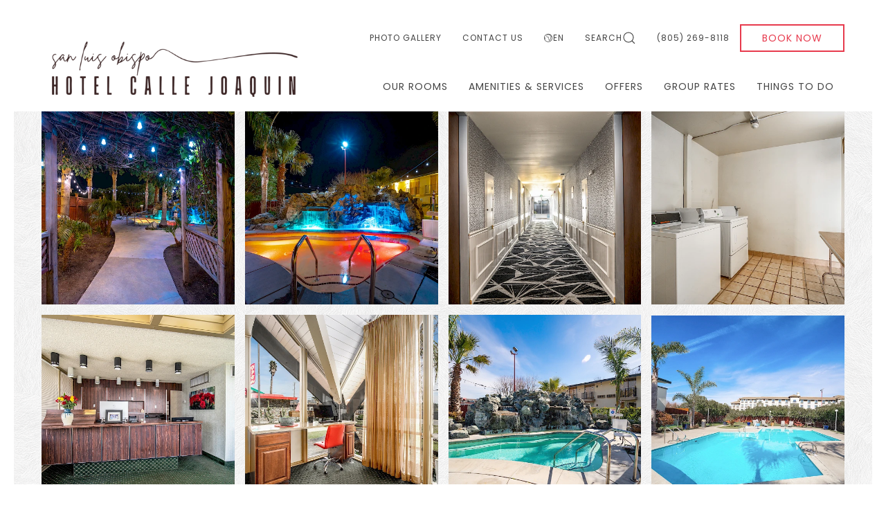

--- FILE ---
content_type: text/html; charset=utf-8
request_url: https://www.hotelcallejoaquin.com/photos/
body_size: 9102
content:
<!doctype html><html lang="en"><head><meta charset="utf-8"><meta http-equiv="x-ua-compatible" content="ie=edge"><meta name="viewport" content="width=device-width, initial-scale=1"><link rel="icon" href="//d2ervq4yow37dn.cloudfront.net/assets/files/1/favi-2.png"><link rel="stylesheet" href="//d2ervq4yow37dn.cloudfront.net/assets/pwpc/pwpc-e28b78cae6f982212ba11bf8f372bdc8d85e7c64.css"><script src="//d2ervq4yow37dn.cloudfront.net/assets/pwpc/pwpc-04dee81e888d301b20c52c229cfccd4fb3f1aa29.js"></script><script src="https://unpkg.com/htmx.org/dist/ext/disable-element.js"></script><script>
            htmx.defineExtension('prevent-title-update', {
                handleSwap: function (swapStyle, target, fragment, settleInfo) {
                    settleInfo.title = document.title;
                }
            });
        </script><title>Phot Gallery - Hotel Calle Joaquin</title><link rel="canonical" href="https://www.hotelcallejoaquin.com/photos/"><meta property="og:title" content="Phot Gallery - Hotel Calle Joaquin"><meta property="og:type" content="website"><meta property="og:url" content="https://www.hotelcallejoaquin.com/photos/"><meta name="twitter:card" content="summary"><script type="application/ld+json">
{
  "@context": "https://schema.org",
  "@type": "BreadcrumbList",
  "itemListElement": [
  {
    "@type": "ListItem",
    "position": 1,
    "name": "Photos",
    "item": "https://www.hotelcallejoaquin.com/photos/"
  }
  ]
}</script><link rel="alternate" href="https://www.hotelcallejoaquin.com/photos/" hreflang="en"><link rel="alternate" href="https://www.hotelcallejoaquin.com/photos/" hreflang="x-default"><link rel="alternate" href="https://www.hotelcallejoaquin.com/es/photos-1/" hreflang="es"><script async src="https://www.googletagmanager.com/gtag/js?id=G-5K1FT2J45Z"></script><script>
  window.dataLayer = window.dataLayer || [];
  function gtag(){dataLayer.push(arguments);}
  gtag('js', new Date());

  gtag('config', 'G-5K1FT2J45Z');</script><link rel="preconnect" href="https://fonts.googleapis.com"><link rel="preconnect" href="https://fonts.gstatic.com" crossorigin><link href="https://fonts.googleapis.com/css2?family=Dancing+Script&family=Poppins&family=Roboto+Condensed:wght@300&display=swap" rel="stylesheet"><style>
        .menu-type-1 .uk-logo, .menu-type-2 .uk-logo {
       top: -30px;
    max-width: 385px;
}

.uk-sticky-fixed .menu .uk-logo {
     top: -30px;
    max-width: 385px;
}

.no-hero .menu-type-1 .uk-logo, .no-hero .menu-type-2 .uk-logo {
      top: -30px;
    max-width: 385px;
}

.mobile-menu .uk-logo {
      top: 15px;
    height: 122px;
}

.no-hero .mobile-menu .uk-logo {
    top: -2px;
}

h3, .uk-h3 {
    color: #e73a4d;
    font-family: 'Dancing Script', cursive;
    font-size: 2rem;
}    </style>


<script type='application/ld+json'>[{"@context":"https:\/\/schema.org","@graph":[{"@type":["WebPage","CollectionPage","ImageGallery"],"@id":"https:\/\/www.hotelcallejoaquin.com\/photos\/#webpage","url":"https:\/\/www.hotelcallejoaquin.com\/photos\/","name":"Photo Gallery","inLanguage":"en","isPartOf":{"@id":"https:\/\/www.hotelcallejoaquin.com\/#website"},"about":{"@id":"https:\/\/www.hotelcallejoaquin.com\/#hotel"},"breadcrumb":{"@id":"https:\/\/www.hotelcallejoaquin.com\/photos\/#breadcrumb"},"primaryImageOfPage":{"@id":"https:\/\/d2ervq4yow37dn.cloudfront.net\/assets\/files\/10112\/20mb_rose_garden_inn-15.2000x0.jpg"},"image":[{"@id":"https:\/\/d2ervq4yow37dn.cloudfront.net\/assets\/files\/10112\/20mb_rose_garden_inn-15.2000x0.jpg"},{"@id":"https:\/\/d2ervq4yow37dn.cloudfront.net\/assets\/files\/10112\/20mb_rose_garden_inn-16.2000x0.jpg"},{"@id":"https:\/\/d2ervq4yow37dn.cloudfront.net\/assets\/files\/10112\/20mb_rose_garden_inn-25.2000x0.jpg"}],"hasPart":[{"@id":"https:\/\/d2ervq4yow37dn.cloudfront.net\/assets\/files\/10112\/20mb_rose_garden_inn-15.2000x0.jpg"},{"@id":"https:\/\/d2ervq4yow37dn.cloudfront.net\/assets\/files\/10112\/20mb_rose_garden_inn-16.2000x0.jpg"},{"@id":"https:\/\/d2ervq4yow37dn.cloudfront.net\/assets\/files\/10112\/20mb_rose_garden_inn-25.2000x0.jpg"},{"@id":"https:\/\/d2ervq4yow37dn.cloudfront.net\/assets\/files\/10112\/20mb_rose_garden_inn-47.2000x0.jpg"},{"@id":"https:\/\/d2ervq4yow37dn.cloudfront.net\/assets\/files\/10112\/20mb_rose_garden_inn-56.2000x0.jpg"},{"@id":"https:\/\/d2ervq4yow37dn.cloudfront.net\/assets\/files\/10112\/20mb_rose_garden_inn-57.2000x0.jpg"},{"@id":"https:\/\/d2ervq4yow37dn.cloudfront.net\/assets\/files\/10112\/20mb_rose_garden_inn-58.2000x0.jpg"},{"@id":"https:\/\/d2ervq4yow37dn.cloudfront.net\/assets\/files\/10112\/20mb_rose_garden_inn-59.2000x0.jpg"},{"@id":"https:\/\/d2ervq4yow37dn.cloudfront.net\/assets\/files\/10112\/20mb_rose_garden_inn-60.2000x0.jpg"},{"@id":"https:\/\/d2ervq4yow37dn.cloudfront.net\/assets\/files\/10112\/20mb_rose_garden_inn-61.2000x0.jpg"},{"@id":"https:\/\/d2ervq4yow37dn.cloudfront.net\/assets\/files\/10112\/20mb_rose_garden_inn-62.2000x0.jpg"},{"@id":"https:\/\/d2ervq4yow37dn.cloudfront.net\/assets\/files\/10112\/20mb_rose_garden_inn-63.2000x0.jpg"},{"@id":"https:\/\/d2ervq4yow37dn.cloudfront.net\/assets\/files\/10112\/20mb_rose_garden_inn-64.2000x0.jpg"},{"@id":"https:\/\/d2ervq4yow37dn.cloudfront.net\/assets\/files\/10112\/20mb_rose_garden_inn-65.2000x0.jpg"},{"@id":"https:\/\/d2ervq4yow37dn.cloudfront.net\/assets\/files\/10112\/20mb_rose_garden_inn-68.2000x0.jpg"},{"@id":"https:\/\/d2ervq4yow37dn.cloudfront.net\/assets\/files\/10112\/20mb_rose_garden_inn-69.2000x0.jpg"},{"@id":"https:\/\/d2ervq4yow37dn.cloudfront.net\/assets\/files\/10112\/20mb_rose_garden_inn-70.2000x0.jpg"},{"@id":"https:\/\/d2ervq4yow37dn.cloudfront.net\/assets\/files\/10112\/20mb_rose_garden_inn-35.2000x0.jpg"},{"@id":"https:\/\/d2ervq4yow37dn.cloudfront.net\/assets\/files\/10112\/20mb_rose_garden_inn-36.2000x0.jpg"},{"@id":"https:\/\/d2ervq4yow37dn.cloudfront.net\/assets\/files\/10112\/20mb_rose_garden_inn-37.2000x0.jpg"},{"@id":"https:\/\/d2ervq4yow37dn.cloudfront.net\/assets\/files\/10112\/20mb_rose_garden_inn-38.2000x0.jpg"},{"@id":"https:\/\/d2ervq4yow37dn.cloudfront.net\/assets\/files\/10112\/20mb_rose_garden_inn-39.2000x0.jpg"},{"@id":"https:\/\/d2ervq4yow37dn.cloudfront.net\/assets\/files\/10112\/20mb_rose_garden_inn-40.2000x0.jpg"},{"@id":"https:\/\/d2ervq4yow37dn.cloudfront.net\/assets\/files\/10112\/20mb_rose_garden_inn-26.2000x0.jpg"},{"@id":"https:\/\/d2ervq4yow37dn.cloudfront.net\/assets\/files\/10112\/20mb_rose_garden_inn-27.2000x0.jpg"},{"@id":"https:\/\/d2ervq4yow37dn.cloudfront.net\/assets\/files\/10112\/20mb_rose_garden_inn-28.2000x0.jpg"},{"@id":"https:\/\/d2ervq4yow37dn.cloudfront.net\/assets\/files\/10112\/20mb_rose_garden_inn-29.2000x0.jpg"},{"@id":"https:\/\/d2ervq4yow37dn.cloudfront.net\/assets\/files\/10112\/20mb_rose_garden_inn-30.2000x0.jpg"},{"@id":"https:\/\/d2ervq4yow37dn.cloudfront.net\/assets\/files\/10112\/20mb_rose_garden_inn-17.2000x0.jpg"},{"@id":"https:\/\/d2ervq4yow37dn.cloudfront.net\/assets\/files\/10112\/20mb_rose_garden_inn-18.2000x0.jpg"},{"@id":"https:\/\/d2ervq4yow37dn.cloudfront.net\/assets\/files\/10112\/20mb_rose_garden_inn-8.2000x0.jpg"},{"@id":"https:\/\/d2ervq4yow37dn.cloudfront.net\/assets\/files\/10112\/20mb_rose_garden_inn-9.2000x0.jpg"},{"@id":"https:\/\/d2ervq4yow37dn.cloudfront.net\/assets\/files\/10112\/20mb_rose_garden_inn-10.2000x0.jpg"},{"@id":"https:\/\/d2ervq4yow37dn.cloudfront.net\/assets\/files\/10112\/20mb_rose_garden_inn-11.2000x0.jpg"},{"@id":"https:\/\/d2ervq4yow37dn.cloudfront.net\/assets\/files\/10112\/20mb_rose_garden_inn-13.2000x0.jpg"},{"@id":"https:\/\/d2ervq4yow37dn.cloudfront.net\/assets\/files\/10112\/20mb_rose_garden_inn-1.2000x0.jpg"},{"@id":"https:\/\/d2ervq4yow37dn.cloudfront.net\/assets\/files\/10112\/20mb_rose_garden_inn-2.2000x0.jpg"},{"@id":"https:\/\/d2ervq4yow37dn.cloudfront.net\/assets\/files\/10112\/20mb_rose_garden_inn-3.2000x0.jpg"},{"@id":"https:\/\/d2ervq4yow37dn.cloudfront.net\/assets\/files\/10112\/20mb_rose_garden_inn-41.2000x0.jpg"},{"@id":"https:\/\/d2ervq4yow37dn.cloudfront.net\/assets\/files\/10112\/20mb_rose_garden_inn-42.2000x0.jpg"},{"@id":"https:\/\/d2ervq4yow37dn.cloudfront.net\/assets\/files\/10112\/20mb_rose_garden_inn-48.2000x0.jpg"},{"@id":"https:\/\/d2ervq4yow37dn.cloudfront.net\/assets\/files\/10112\/20mb_rose_garden_inn-49.2000x0.jpg"},{"@id":"https:\/\/d2ervq4yow37dn.cloudfront.net\/assets\/files\/10112\/20mb_rose_garden_inn-51.2000x0.jpg"},{"@id":"https:\/\/d2ervq4yow37dn.cloudfront.net\/assets\/files\/10112\/20mb_rose_garden_inn-53.2000x0.jpg"}],"workTranslation":{"@type":"WebPage","url":"https:\/\/www.hotelcallejoaquin.com\/es\/photos-1\/","inLanguage":"es"}},{"@type":"BreadcrumbList","@id":"https:\/\/www.hotelcallejoaquin.com\/photos\/#breadcrumb","itemListElement":[{"@type":"ListItem","position":1,"name":"Home","item":"https:\/\/www.hotelcallejoaquin.com\/"},{"@type":"ListItem","position":2,"name":"Photo Gallery","item":"https:\/\/www.hotelcallejoaquin.com\/photos\/"}]},{"@type":"WebSite","@id":"https:\/\/www.hotelcallejoaquin.com\/#website","url":"https:\/\/www.hotelcallejoaquin.com\/"},{"@type":"Hotel","@id":"https:\/\/www.hotelcallejoaquin.com\/#hotel","url":"https:\/\/www.hotelcallejoaquin.com\/","telephone":"(805) 269-8118","address":{"@type":"PostalAddress","streetAddress":"1585 Calle Joaquin","addressLocality":"San Luis Obispo","addressRegion":"CA","postalCode":"93405"},"amenityFeature":[{"@type":"LocationFeatureSpecification","name":"Outdoor swimming pool","value":true},{"@type":"LocationFeatureSpecification","name":"Rock waterfall pool feature","value":true},{"@type":"LocationFeatureSpecification","name":"Laundry room","value":true},{"@type":"LocationFeatureSpecification","name":"Barbecue grill area","value":true},{"@type":"LocationFeatureSpecification","name":"Accessible bathroom","value":true},{"@type":"LocationFeatureSpecification","name":"Accessible parking (handicapped spaces)","value":true}],"photo":[{"@id":"https:\/\/d2ervq4yow37dn.cloudfront.net\/assets\/files\/10112\/20mb_rose_garden_inn-15.2000x0.jpg"},{"@id":"https:\/\/d2ervq4yow37dn.cloudfront.net\/assets\/files\/10112\/20mb_rose_garden_inn-16.2000x0.jpg"},{"@id":"https:\/\/d2ervq4yow37dn.cloudfront.net\/assets\/files\/10112\/20mb_rose_garden_inn-25.2000x0.jpg"},{"@id":"https:\/\/d2ervq4yow37dn.cloudfront.net\/assets\/files\/10112\/20mb_rose_garden_inn-47.2000x0.jpg"},{"@id":"https:\/\/d2ervq4yow37dn.cloudfront.net\/assets\/files\/10112\/20mb_rose_garden_inn-56.2000x0.jpg"},{"@id":"https:\/\/d2ervq4yow37dn.cloudfront.net\/assets\/files\/10112\/20mb_rose_garden_inn-57.2000x0.jpg"},{"@id":"https:\/\/d2ervq4yow37dn.cloudfront.net\/assets\/files\/10112\/20mb_rose_garden_inn-58.2000x0.jpg"},{"@id":"https:\/\/d2ervq4yow37dn.cloudfront.net\/assets\/files\/10112\/20mb_rose_garden_inn-59.2000x0.jpg"},{"@id":"https:\/\/d2ervq4yow37dn.cloudfront.net\/assets\/files\/10112\/20mb_rose_garden_inn-60.2000x0.jpg"},{"@id":"https:\/\/d2ervq4yow37dn.cloudfront.net\/assets\/files\/10112\/20mb_rose_garden_inn-61.2000x0.jpg"},{"@id":"https:\/\/d2ervq4yow37dn.cloudfront.net\/assets\/files\/10112\/20mb_rose_garden_inn-62.2000x0.jpg"},{"@id":"https:\/\/d2ervq4yow37dn.cloudfront.net\/assets\/files\/10112\/20mb_rose_garden_inn-63.2000x0.jpg"},{"@id":"https:\/\/d2ervq4yow37dn.cloudfront.net\/assets\/files\/10112\/20mb_rose_garden_inn-64.2000x0.jpg"},{"@id":"https:\/\/d2ervq4yow37dn.cloudfront.net\/assets\/files\/10112\/20mb_rose_garden_inn-65.2000x0.jpg"},{"@id":"https:\/\/d2ervq4yow37dn.cloudfront.net\/assets\/files\/10112\/20mb_rose_garden_inn-68.2000x0.jpg"},{"@id":"https:\/\/d2ervq4yow37dn.cloudfront.net\/assets\/files\/10112\/20mb_rose_garden_inn-69.2000x0.jpg"},{"@id":"https:\/\/d2ervq4yow37dn.cloudfront.net\/assets\/files\/10112\/20mb_rose_garden_inn-70.2000x0.jpg"},{"@id":"https:\/\/d2ervq4yow37dn.cloudfront.net\/assets\/files\/10112\/20mb_rose_garden_inn-35.2000x0.jpg"},{"@id":"https:\/\/d2ervq4yow37dn.cloudfront.net\/assets\/files\/10112\/20mb_rose_garden_inn-36.2000x0.jpg"},{"@id":"https:\/\/d2ervq4yow37dn.cloudfront.net\/assets\/files\/10112\/20mb_rose_garden_inn-37.2000x0.jpg"},{"@id":"https:\/\/d2ervq4yow37dn.cloudfront.net\/assets\/files\/10112\/20mb_rose_garden_inn-38.2000x0.jpg"},{"@id":"https:\/\/d2ervq4yow37dn.cloudfront.net\/assets\/files\/10112\/20mb_rose_garden_inn-39.2000x0.jpg"},{"@id":"https:\/\/d2ervq4yow37dn.cloudfront.net\/assets\/files\/10112\/20mb_rose_garden_inn-40.2000x0.jpg"},{"@id":"https:\/\/d2ervq4yow37dn.cloudfront.net\/assets\/files\/10112\/20mb_rose_garden_inn-26.2000x0.jpg"},{"@id":"https:\/\/d2ervq4yow37dn.cloudfront.net\/assets\/files\/10112\/20mb_rose_garden_inn-27.2000x0.jpg"},{"@id":"https:\/\/d2ervq4yow37dn.cloudfront.net\/assets\/files\/10112\/20mb_rose_garden_inn-28.2000x0.jpg"},{"@id":"https:\/\/d2ervq4yow37dn.cloudfront.net\/assets\/files\/10112\/20mb_rose_garden_inn-29.2000x0.jpg"},{"@id":"https:\/\/d2ervq4yow37dn.cloudfront.net\/assets\/files\/10112\/20mb_rose_garden_inn-30.2000x0.jpg"},{"@id":"https:\/\/d2ervq4yow37dn.cloudfront.net\/assets\/files\/10112\/20mb_rose_garden_inn-17.2000x0.jpg"},{"@id":"https:\/\/d2ervq4yow37dn.cloudfront.net\/assets\/files\/10112\/20mb_rose_garden_inn-18.2000x0.jpg"},{"@id":"https:\/\/d2ervq4yow37dn.cloudfront.net\/assets\/files\/10112\/20mb_rose_garden_inn-8.2000x0.jpg"},{"@id":"https:\/\/d2ervq4yow37dn.cloudfront.net\/assets\/files\/10112\/20mb_rose_garden_inn-9.2000x0.jpg"},{"@id":"https:\/\/d2ervq4yow37dn.cloudfront.net\/assets\/files\/10112\/20mb_rose_garden_inn-10.2000x0.jpg"},{"@id":"https:\/\/d2ervq4yow37dn.cloudfront.net\/assets\/files\/10112\/20mb_rose_garden_inn-11.2000x0.jpg"},{"@id":"https:\/\/d2ervq4yow37dn.cloudfront.net\/assets\/files\/10112\/20mb_rose_garden_inn-13.2000x0.jpg"},{"@id":"https:\/\/d2ervq4yow37dn.cloudfront.net\/assets\/files\/10112\/20mb_rose_garden_inn-1.2000x0.jpg"},{"@id":"https:\/\/d2ervq4yow37dn.cloudfront.net\/assets\/files\/10112\/20mb_rose_garden_inn-2.2000x0.jpg"},{"@id":"https:\/\/d2ervq4yow37dn.cloudfront.net\/assets\/files\/10112\/20mb_rose_garden_inn-3.2000x0.jpg"},{"@id":"https:\/\/d2ervq4yow37dn.cloudfront.net\/assets\/files\/10112\/20mb_rose_garden_inn-41.2000x0.jpg"},{"@id":"https:\/\/d2ervq4yow37dn.cloudfront.net\/assets\/files\/10112\/20mb_rose_garden_inn-42.2000x0.jpg"},{"@id":"https:\/\/d2ervq4yow37dn.cloudfront.net\/assets\/files\/10112\/20mb_rose_garden_inn-48.2000x0.jpg"},{"@id":"https:\/\/d2ervq4yow37dn.cloudfront.net\/assets\/files\/10112\/20mb_rose_garden_inn-49.2000x0.jpg"},{"@id":"https:\/\/d2ervq4yow37dn.cloudfront.net\/assets\/files\/10112\/20mb_rose_garden_inn-51.2000x0.jpg"},{"@id":"https:\/\/d2ervq4yow37dn.cloudfront.net\/assets\/files\/10112\/20mb_rose_garden_inn-53.2000x0.jpg"}],"potentialAction":{"@type":"ReserveAction","target":{"@type":"EntryPoint","urlTemplate":"https:\/\/reservation.asiwebres.com\/v4\/RoomAvailability.aspx?id=7e2603f93855475ba240ac98beb5e6da&lang=en&Curr=1"}}},{"@type":"ImageObject","@id":"https:\/\/d2ervq4yow37dn.cloudfront.net\/assets\/files\/10112\/20mb_rose_garden_inn-15.2000x0.jpg","url":"https:\/\/d2ervq4yow37dn.cloudfront.net\/assets\/files\/10112\/20mb_rose_garden_inn-15.2000x0.jpg","contentUrl":"https:\/\/d2ervq4yow37dn.cloudfront.net\/assets\/files\/10112\/20mb_rose_garden_inn-15.2000x0.jpg","thumbnailUrl":"https:\/\/d2ervq4yow37dn.cloudfront.net\/assets\/files\/10112\/20mb_rose_garden_inn-15.500x500.jpg?s4ous","caption":"A well-lit pathway with hanging lights leads to a cozy outdoor seating area surrounded by plants and a wooden fence."},{"@type":"ImageObject","@id":"https:\/\/d2ervq4yow37dn.cloudfront.net\/assets\/files\/10112\/20mb_rose_garden_inn-16.2000x0.jpg","url":"https:\/\/d2ervq4yow37dn.cloudfront.net\/assets\/files\/10112\/20mb_rose_garden_inn-16.2000x0.jpg","contentUrl":"https:\/\/d2ervq4yow37dn.cloudfront.net\/assets\/files\/10112\/20mb_rose_garden_inn-16.2000x0.jpg","thumbnailUrl":"https:\/\/d2ervq4yow37dn.cloudfront.net\/assets\/files\/10112\/20mb_rose_garden_inn-16.500x500.jpg?s4owa","caption":"A night-time view of a lit-up pool area with vibrant lighting, a small waterfall, and surrounding seating, creating a relaxed and inviting atmosphere."},{"@type":"ImageObject","@id":"https:\/\/d2ervq4yow37dn.cloudfront.net\/assets\/files\/10112\/20mb_rose_garden_inn-25.2000x0.jpg","url":"https:\/\/d2ervq4yow37dn.cloudfront.net\/assets\/files\/10112\/20mb_rose_garden_inn-25.2000x0.jpg","contentUrl":"https:\/\/d2ervq4yow37dn.cloudfront.net\/assets\/files\/10112\/20mb_rose_garden_inn-25.2000x0.jpg","thumbnailUrl":"https:\/\/d2ervq4yow37dn.cloudfront.net\/assets\/files\/10112\/20mb_rose_garden_inn-25.500x500.jpg?s4qg8","caption":"This image shows a well-lit, modern hotel corridor with patterned carpet, textured walls, and multiple room doors on each side, ending the sentence."},{"@type":"ImageObject","@id":"https:\/\/d2ervq4yow37dn.cloudfront.net\/assets\/files\/10112\/20mb_rose_garden_inn-47.2000x0.jpg","url":"https:\/\/d2ervq4yow37dn.cloudfront.net\/assets\/files\/10112\/20mb_rose_garden_inn-47.2000x0.jpg","contentUrl":"https:\/\/d2ervq4yow37dn.cloudfront.net\/assets\/files\/10112\/20mb_rose_garden_inn-47.2000x0.jpg","thumbnailUrl":"https:\/\/d2ervq4yow37dn.cloudfront.net\/assets\/files\/10112\/20mb_rose_garden_inn-47.500x500.jpg?s4qli","caption":"A laundry room with a washing machine, a dryer, and a folding table. The floor is tiled, and the walls are plain white."},{"@type":"ImageObject","@id":"https:\/\/d2ervq4yow37dn.cloudfront.net\/assets\/files\/10112\/20mb_rose_garden_inn-56.2000x0.jpg","url":"https:\/\/d2ervq4yow37dn.cloudfront.net\/assets\/files\/10112\/20mb_rose_garden_inn-56.2000x0.jpg","contentUrl":"https:\/\/d2ervq4yow37dn.cloudfront.net\/assets\/files\/10112\/20mb_rose_garden_inn-56.2000x0.jpg","thumbnailUrl":"https:\/\/d2ervq4yow37dn.cloudfront.net\/assets\/files\/10112\/20mb_rose_garden_inn-56.500x500.jpg?s4vxi","caption":"A hotel reception desk with flowers in vases, a computer, green carpet, and wall d\u00e9cor in the background."},{"@type":"ImageObject","@id":"https:\/\/d2ervq4yow37dn.cloudfront.net\/assets\/files\/10112\/20mb_rose_garden_inn-57.2000x0.jpg","url":"https:\/\/d2ervq4yow37dn.cloudfront.net\/assets\/files\/10112\/20mb_rose_garden_inn-57.2000x0.jpg","contentUrl":"https:\/\/d2ervq4yow37dn.cloudfront.net\/assets\/files\/10112\/20mb_rose_garden_inn-57.2000x0.jpg","thumbnailUrl":"https:\/\/d2ervq4yow37dn.cloudfront.net\/assets\/files\/10112\/20mb_rose_garden_inn-57.500x500.jpg?s5cnv","caption":"A sunlit corner office space with a red swivel chair, a wooden desk, large windows with beige curtains, and outside views of a road and buildings."},{"@type":"ImageObject","@id":"https:\/\/d2ervq4yow37dn.cloudfront.net\/assets\/files\/10112\/20mb_rose_garden_inn-58.2000x0.jpg","url":"https:\/\/d2ervq4yow37dn.cloudfront.net\/assets\/files\/10112\/20mb_rose_garden_inn-58.2000x0.jpg","contentUrl":"https:\/\/d2ervq4yow37dn.cloudfront.net\/assets\/files\/10112\/20mb_rose_garden_inn-58.2000x0.jpg","thumbnailUrl":"https:\/\/d2ervq4yow37dn.cloudfront.net\/assets\/files\/10112\/20mb_rose_garden_inn-58.500x500.jpg?s5hbx","caption":"An outdoor swimming pool with a rock waterfall feature, surrounded by palm trees and a building in the background, on a sunny day."},{"@type":"ImageObject","@id":"https:\/\/d2ervq4yow37dn.cloudfront.net\/assets\/files\/10112\/20mb_rose_garden_inn-59.2000x0.jpg","url":"https:\/\/d2ervq4yow37dn.cloudfront.net\/assets\/files\/10112\/20mb_rose_garden_inn-59.2000x0.jpg","contentUrl":"https:\/\/d2ervq4yow37dn.cloudfront.net\/assets\/files\/10112\/20mb_rose_garden_inn-59.2000x0.jpg","thumbnailUrl":"https:\/\/d2ervq4yow37dn.cloudfront.net\/assets\/files\/10112\/20mb_rose_garden_inn-59.500x500.jpg?s6ld6","caption":"The image shows an outdoor swimming pool surrounded by palm trees and lounge chairs, with residential buildings in the background."},{"@type":"ImageObject","@id":"https:\/\/d2ervq4yow37dn.cloudfront.net\/assets\/files\/10112\/20mb_rose_garden_inn-60.2000x0.jpg","url":"https:\/\/d2ervq4yow37dn.cloudfront.net\/assets\/files\/10112\/20mb_rose_garden_inn-60.2000x0.jpg","contentUrl":"https:\/\/d2ervq4yow37dn.cloudfront.net\/assets\/files\/10112\/20mb_rose_garden_inn-60.2000x0.jpg","thumbnailUrl":"https:\/\/d2ervq4yow37dn.cloudfront.net\/assets\/files\/10112\/20mb_rose_garden_inn-60.500x500.jpg?sab78","caption":"The image shows a backyard with lounge chairs, a barbecue grill, and a grassy area surrounded by trees under a clear, blue sky."},{"@type":"ImageObject","@id":"https:\/\/d2ervq4yow37dn.cloudfront.net\/assets\/files\/10112\/20mb_rose_garden_inn-61.2000x0.jpg","url":"https:\/\/d2ervq4yow37dn.cloudfront.net\/assets\/files\/10112\/20mb_rose_garden_inn-61.2000x0.jpg","contentUrl":"https:\/\/d2ervq4yow37dn.cloudfront.net\/assets\/files\/10112\/20mb_rose_garden_inn-61.2000x0.jpg","thumbnailUrl":"https:\/\/d2ervq4yow37dn.cloudfront.net\/assets\/files\/10112\/20mb_rose_garden_inn-61.500x500.jpg?sab88","caption":"The image features a building with a unique roof structure, a parking area with handicapped spaces, palm trees, and a clear blue sky."},{"@type":"ImageObject","@id":"https:\/\/d2ervq4yow37dn.cloudfront.net\/assets\/files\/10112\/20mb_rose_garden_inn-62.2000x0.jpg","url":"https:\/\/d2ervq4yow37dn.cloudfront.net\/assets\/files\/10112\/20mb_rose_garden_inn-62.2000x0.jpg","contentUrl":"https:\/\/d2ervq4yow37dn.cloudfront.net\/assets\/files\/10112\/20mb_rose_garden_inn-62.2000x0.jpg","thumbnailUrl":"https:\/\/d2ervq4yow37dn.cloudfront.net\/assets\/files\/10112\/20mb_rose_garden_inn-62.500x500.jpg?sd8t6","caption":"A building with an A-frame roof, some parked cars, palm trees, and a sign that reads \"Rose Garden\" is shown in this image, under a clear blue sky."},{"@type":"ImageObject","@id":"https:\/\/d2ervq4yow37dn.cloudfront.net\/assets\/files\/10112\/20mb_rose_garden_inn-63.2000x0.jpg","url":"https:\/\/d2ervq4yow37dn.cloudfront.net\/assets\/files\/10112\/20mb_rose_garden_inn-63.2000x0.jpg","contentUrl":"https:\/\/d2ervq4yow37dn.cloudfront.net\/assets\/files\/10112\/20mb_rose_garden_inn-63.2000x0.jpg","thumbnailUrl":"https:\/\/d2ervq4yow37dn.cloudfront.net\/assets\/files\/10112\/20mb_rose_garden_inn-63.500x500.jpg?spte6","caption":"The image shows an aerial view of a town with a motel in the foreground, a parking lot, surrounding green fields, and mountains in the background."},{"@type":"ImageObject","@id":"https:\/\/d2ervq4yow37dn.cloudfront.net\/assets\/files\/10112\/20mb_rose_garden_inn-64.2000x0.jpg","url":"https:\/\/d2ervq4yow37dn.cloudfront.net\/assets\/files\/10112\/20mb_rose_garden_inn-64.2000x0.jpg","contentUrl":"https:\/\/d2ervq4yow37dn.cloudfront.net\/assets\/files\/10112\/20mb_rose_garden_inn-64.2000x0.jpg","thumbnailUrl":"https:\/\/d2ervq4yow37dn.cloudfront.net\/assets\/files\/10112\/20mb_rose_garden_inn-64.500x500.jpg?sptf7","caption":"The image shows an outdoor area with a swimming pool, lounge chairs, and palm trees, surrounded by buildings, with hills in the background."},{"@type":"ImageObject","@id":"https:\/\/d2ervq4yow37dn.cloudfront.net\/assets\/files\/10112\/20mb_rose_garden_inn-65.2000x0.jpg","url":"https:\/\/d2ervq4yow37dn.cloudfront.net\/assets\/files\/10112\/20mb_rose_garden_inn-65.2000x0.jpg","contentUrl":"https:\/\/d2ervq4yow37dn.cloudfront.net\/assets\/files\/10112\/20mb_rose_garden_inn-65.2000x0.jpg","thumbnailUrl":"https:\/\/d2ervq4yow37dn.cloudfront.net\/assets\/files\/10112\/20mb_rose_garden_inn-65.500x500.jpg?sptg1","caption":"An aerial view of a well-lit building complex at night, surrounded by roads and greenery, with a background cityscape and mountains."},{"@type":"ImageObject","@id":"https:\/\/d2ervq4yow37dn.cloudfront.net\/assets\/files\/10112\/20mb_rose_garden_inn-68.2000x0.jpg","url":"https:\/\/d2ervq4yow37dn.cloudfront.net\/assets\/files\/10112\/20mb_rose_garden_inn-68.2000x0.jpg","contentUrl":"https:\/\/d2ervq4yow37dn.cloudfront.net\/assets\/files\/10112\/20mb_rose_garden_inn-68.2000x0.jpg","thumbnailUrl":"https:\/\/d2ervq4yow37dn.cloudfront.net\/assets\/files\/10112\/20mb_rose_garden_inn-68.500x500.jpg?sptgu","caption":"The image shows a nighttime view of a well-lit hotel with an outdoor swimming pool surrounded by palm trees and greenery, with a backdrop of hills."},{"@type":"ImageObject","@id":"https:\/\/d2ervq4yow37dn.cloudfront.net\/assets\/files\/10112\/20mb_rose_garden_inn-69.2000x0.jpg","url":"https:\/\/d2ervq4yow37dn.cloudfront.net\/assets\/files\/10112\/20mb_rose_garden_inn-69.2000x0.jpg","contentUrl":"https:\/\/d2ervq4yow37dn.cloudfront.net\/assets\/files\/10112\/20mb_rose_garden_inn-69.2000x0.jpg","thumbnailUrl":"https:\/\/d2ervq4yow37dn.cloudfront.net\/assets\/files\/10112\/20mb_rose_garden_inn-69.500x500.jpg?sptho","caption":"Aerial view of a commercial area with buildings, parking lots, roads, and surrounding greenery against a backdrop of mountains and blue sky."},{"@type":"ImageObject","@id":"https:\/\/d2ervq4yow37dn.cloudfront.net\/assets\/files\/10112\/20mb_rose_garden_inn-70.2000x0.jpg","url":"https:\/\/d2ervq4yow37dn.cloudfront.net\/assets\/files\/10112\/20mb_rose_garden_inn-70.2000x0.jpg","contentUrl":"https:\/\/d2ervq4yow37dn.cloudfront.net\/assets\/files\/10112\/20mb_rose_garden_inn-70.2000x0.jpg","thumbnailUrl":"https:\/\/d2ervq4yow37dn.cloudfront.net\/assets\/files\/10112\/20mb_rose_garden_inn-70.500x500.jpg?sptih","caption":"An aerial view of an outdoor pool area with two pools, surrounding palm trees, lounge chairs, and nearby buildings in a sunny environment."},{"@type":"ImageObject","@id":"https:\/\/d2ervq4yow37dn.cloudfront.net\/assets\/files\/10112\/20mb_rose_garden_inn-35.2000x0.jpg","url":"https:\/\/d2ervq4yow37dn.cloudfront.net\/assets\/files\/10112\/20mb_rose_garden_inn-35.2000x0.jpg","contentUrl":"https:\/\/d2ervq4yow37dn.cloudfront.net\/assets\/files\/10112\/20mb_rose_garden_inn-35.2000x0.jpg","thumbnailUrl":"https:\/\/d2ervq4yow37dn.cloudfront.net\/assets\/files\/10112\/20mb_rose_garden_inn-35.500x500.jpg?sj7qi","caption":"A cozy hotel room features a large bed, a work desk, and a sliding glass door leading to a grassy outdoor area with trees and a fence."},{"@type":"ImageObject","@id":"https:\/\/d2ervq4yow37dn.cloudfront.net\/assets\/files\/10112\/20mb_rose_garden_inn-36.2000x0.jpg","url":"https:\/\/d2ervq4yow37dn.cloudfront.net\/assets\/files\/10112\/20mb_rose_garden_inn-36.2000x0.jpg","contentUrl":"https:\/\/d2ervq4yow37dn.cloudfront.net\/assets\/files\/10112\/20mb_rose_garden_inn-36.2000x0.jpg","thumbnailUrl":"https:\/\/d2ervq4yow37dn.cloudfront.net\/assets\/files\/10112\/20mb_rose_garden_inn-36.500x500.jpg?sptj7","caption":"A hotel room features a bed, desk with TV and chair, mini-fridge, ironing board, and a coffee station on a mirrored cabinet."},{"@type":"ImageObject","@id":"https:\/\/d2ervq4yow37dn.cloudfront.net\/assets\/files\/10112\/20mb_rose_garden_inn-37.2000x0.jpg","url":"https:\/\/d2ervq4yow37dn.cloudfront.net\/assets\/files\/10112\/20mb_rose_garden_inn-37.2000x0.jpg","contentUrl":"https:\/\/d2ervq4yow37dn.cloudfront.net\/assets\/files\/10112\/20mb_rose_garden_inn-37.2000x0.jpg","thumbnailUrl":"https:\/\/d2ervq4yow37dn.cloudfront.net\/assets\/files\/10112\/20mb_rose_garden_inn-37.500x500.jpg?sptjw","caption":"A modern bathroom with a marble-tiled shower, a large mirror, a countertop with toiletries, and a toilet with a roll of toilet paper."},{"@type":"ImageObject","@id":"https:\/\/d2ervq4yow37dn.cloudfront.net\/assets\/files\/10112\/20mb_rose_garden_inn-38.2000x0.jpg","url":"https:\/\/d2ervq4yow37dn.cloudfront.net\/assets\/files\/10112\/20mb_rose_garden_inn-38.2000x0.jpg","contentUrl":"https:\/\/d2ervq4yow37dn.cloudfront.net\/assets\/files\/10112\/20mb_rose_garden_inn-38.2000x0.jpg","thumbnailUrl":"https:\/\/d2ervq4yow37dn.cloudfront.net\/assets\/files\/10112\/20mb_rose_garden_inn-38.500x500.jpg?sptkl","caption":"The image shows a modern hotel room corner with a desk, microwave, mini-fridge, office chair, wall-mounted TV, and coffee maker on a cart."},{"@type":"ImageObject","@id":"https:\/\/d2ervq4yow37dn.cloudfront.net\/assets\/files\/10112\/20mb_rose_garden_inn-39.2000x0.jpg","url":"https:\/\/d2ervq4yow37dn.cloudfront.net\/assets\/files\/10112\/20mb_rose_garden_inn-39.2000x0.jpg","contentUrl":"https:\/\/d2ervq4yow37dn.cloudfront.net\/assets\/files\/10112\/20mb_rose_garden_inn-39.2000x0.jpg","thumbnailUrl":"https:\/\/d2ervq4yow37dn.cloudfront.net\/assets\/files\/10112\/20mb_rose_garden_inn-39.500x500.jpg?sptla","caption":"The image shows a coffee maker with a glass carafe, coffee cups, and coffee packets arranged on a tray."},{"@type":"ImageObject","@id":"https:\/\/d2ervq4yow37dn.cloudfront.net\/assets\/files\/10112\/20mb_rose_garden_inn-40.2000x0.jpg","url":"https:\/\/d2ervq4yow37dn.cloudfront.net\/assets\/files\/10112\/20mb_rose_garden_inn-40.2000x0.jpg","contentUrl":"https:\/\/d2ervq4yow37dn.cloudfront.net\/assets\/files\/10112\/20mb_rose_garden_inn-40.2000x0.jpg","thumbnailUrl":"https:\/\/d2ervq4yow37dn.cloudfront.net\/assets\/files\/10112\/20mb_rose_garden_inn-40.500x500.jpg?sptly","caption":"A modern sink with a chrome faucet, three toiletry bottles, and a card on a white countertop against a gray wall."},{"@type":"ImageObject","@id":"https:\/\/d2ervq4yow37dn.cloudfront.net\/assets\/files\/10112\/20mb_rose_garden_inn-26.2000x0.jpg","url":"https:\/\/d2ervq4yow37dn.cloudfront.net\/assets\/files\/10112\/20mb_rose_garden_inn-26.2000x0.jpg","contentUrl":"https:\/\/d2ervq4yow37dn.cloudfront.net\/assets\/files\/10112\/20mb_rose_garden_inn-26.2000x0.jpg","thumbnailUrl":"https:\/\/d2ervq4yow37dn.cloudfront.net\/assets\/files\/10112\/20mb_rose_garden_inn-26.500x500.jpg?sptmo","caption":"The image shows a hotel room with two large beds, a wall-mounted TV, and a desk area. There are large windows with curtains letting in natural light."},{"@type":"ImageObject","@id":"https:\/\/d2ervq4yow37dn.cloudfront.net\/assets\/files\/10112\/20mb_rose_garden_inn-27.2000x0.jpg","url":"https:\/\/d2ervq4yow37dn.cloudfront.net\/assets\/files\/10112\/20mb_rose_garden_inn-27.2000x0.jpg","contentUrl":"https:\/\/d2ervq4yow37dn.cloudfront.net\/assets\/files\/10112\/20mb_rose_garden_inn-27.2000x0.jpg","thumbnailUrl":"https:\/\/d2ervq4yow37dn.cloudfront.net\/assets\/files\/10112\/20mb_rose_garden_inn-27.500x500.jpg?sptnd","caption":"The image shows a modern hotel room with two beds, a TV, desk, chair, mini fridge, coffee maker, and closets with ironing boards."},{"@type":"ImageObject","@id":"https:\/\/d2ervq4yow37dn.cloudfront.net\/assets\/files\/10112\/20mb_rose_garden_inn-28.2000x0.jpg","url":"https:\/\/d2ervq4yow37dn.cloudfront.net\/assets\/files\/10112\/20mb_rose_garden_inn-28.2000x0.jpg","contentUrl":"https:\/\/d2ervq4yow37dn.cloudfront.net\/assets\/files\/10112\/20mb_rose_garden_inn-28.2000x0.jpg","thumbnailUrl":"https:\/\/d2ervq4yow37dn.cloudfront.net\/assets\/files\/10112\/20mb_rose_garden_inn-28.500x500.jpg?spto3","caption":"Modern bathroom with a large mirror, white sink, toilet, and bathtub with a marble tile wall and shower curtain, featuring wood and gray accents."},{"@type":"ImageObject","@id":"https:\/\/d2ervq4yow37dn.cloudfront.net\/assets\/files\/10112\/20mb_rose_garden_inn-29.2000x0.jpg","url":"https:\/\/d2ervq4yow37dn.cloudfront.net\/assets\/files\/10112\/20mb_rose_garden_inn-29.2000x0.jpg","contentUrl":"https:\/\/d2ervq4yow37dn.cloudfront.net\/assets\/files\/10112\/20mb_rose_garden_inn-29.2000x0.jpg","thumbnailUrl":"https:\/\/d2ervq4yow37dn.cloudfront.net\/assets\/files\/10112\/20mb_rose_garden_inn-29.500x500.jpg?sptos","caption":"The image shows a hotel room setup with a desk, chair, wall-mounted TV, microwave, and mini-fridge. A bed is partially visible in the background."},{"@type":"ImageObject","@id":"https:\/\/d2ervq4yow37dn.cloudfront.net\/assets\/files\/10112\/20mb_rose_garden_inn-30.2000x0.jpg","url":"https:\/\/d2ervq4yow37dn.cloudfront.net\/assets\/files\/10112\/20mb_rose_garden_inn-30.2000x0.jpg","contentUrl":"https:\/\/d2ervq4yow37dn.cloudfront.net\/assets\/files\/10112\/20mb_rose_garden_inn-30.2000x0.jpg","thumbnailUrl":"https:\/\/d2ervq4yow37dn.cloudfront.net\/assets\/files\/10112\/20mb_rose_garden_inn-30.500x500.jpg?sptpi","caption":"A modern office setup featuring a black ergonomic chair at a glass desk, surrounded by shelves and office equipment, all on a wooden floor."},{"@type":"ImageObject","@id":"https:\/\/d2ervq4yow37dn.cloudfront.net\/assets\/files\/10112\/20mb_rose_garden_inn-17.2000x0.jpg","url":"https:\/\/d2ervq4yow37dn.cloudfront.net\/assets\/files\/10112\/20mb_rose_garden_inn-17.2000x0.jpg","contentUrl":"https:\/\/d2ervq4yow37dn.cloudfront.net\/assets\/files\/10112\/20mb_rose_garden_inn-17.2000x0.jpg","thumbnailUrl":"https:\/\/d2ervq4yow37dn.cloudfront.net\/assets\/files\/10112\/20mb_rose_garden_inn-17.500x500.jpg?sptq7","caption":"The image shows a clean, modern hotel room with two queen-sized beds, a large flat-screen TV, a desk, and a window with curtains."},{"@type":"ImageObject","@id":"https:\/\/d2ervq4yow37dn.cloudfront.net\/assets\/files\/10112\/20mb_rose_garden_inn-18.2000x0.jpg","url":"https:\/\/d2ervq4yow37dn.cloudfront.net\/assets\/files\/10112\/20mb_rose_garden_inn-18.2000x0.jpg","contentUrl":"https:\/\/d2ervq4yow37dn.cloudfront.net\/assets\/files\/10112\/20mb_rose_garden_inn-18.2000x0.jpg","thumbnailUrl":"https:\/\/d2ervq4yow37dn.cloudfront.net\/assets\/files\/10112\/20mb_rose_garden_inn-18.500x500.jpg?sptqw","caption":"A modern hotel room with a desk, TV, microwave, mini fridge, shelving, and ironing board in an organized and stylish setting."},{"@type":"ImageObject","@id":"https:\/\/d2ervq4yow37dn.cloudfront.net\/assets\/files\/10112\/20mb_rose_garden_inn-8.2000x0.jpg","url":"https:\/\/d2ervq4yow37dn.cloudfront.net\/assets\/files\/10112\/20mb_rose_garden_inn-8.2000x0.jpg","contentUrl":"https:\/\/d2ervq4yow37dn.cloudfront.net\/assets\/files\/10112\/20mb_rose_garden_inn-8.2000x0.jpg","thumbnailUrl":"https:\/\/d2ervq4yow37dn.cloudfront.net\/assets\/files\/10112\/20mb_rose_garden_inn-8.500x500.jpg?sptrm","caption":"A modern hotel room features a king-sized bed, white linens, side tables with lamps, a desk, and large windows with curtains ending the sentence."},{"@type":"ImageObject","@id":"https:\/\/d2ervq4yow37dn.cloudfront.net\/assets\/files\/10112\/20mb_rose_garden_inn-9.2000x0.jpg","url":"https:\/\/d2ervq4yow37dn.cloudfront.net\/assets\/files\/10112\/20mb_rose_garden_inn-9.2000x0.jpg","contentUrl":"https:\/\/d2ervq4yow37dn.cloudfront.net\/assets\/files\/10112\/20mb_rose_garden_inn-9.2000x0.jpg","thumbnailUrl":"https:\/\/d2ervq4yow37dn.cloudfront.net\/assets\/files\/10112\/20mb_rose_garden_inn-9.500x500.jpg?sptsb","caption":"This image shows a modern hotel room with a large bed, desk, chair, wall-mounted TV, and a bathroom area visible in the background."},{"@type":"ImageObject","@id":"https:\/\/d2ervq4yow37dn.cloudfront.net\/assets\/files\/10112\/20mb_rose_garden_inn-10.2000x0.jpg","url":"https:\/\/d2ervq4yow37dn.cloudfront.net\/assets\/files\/10112\/20mb_rose_garden_inn-10.2000x0.jpg","contentUrl":"https:\/\/d2ervq4yow37dn.cloudfront.net\/assets\/files\/10112\/20mb_rose_garden_inn-10.2000x0.jpg","thumbnailUrl":"https:\/\/d2ervq4yow37dn.cloudfront.net\/assets\/files\/10112\/20mb_rose_garden_inn-10.500x500.jpg?sptt1","caption":"The image shows an accessible bathroom with a shower chair, grab bars, a toilet with towels on top, and towels hanging on a bar."},{"@type":"ImageObject","@id":"https:\/\/d2ervq4yow37dn.cloudfront.net\/assets\/files\/10112\/20mb_rose_garden_inn-11.2000x0.jpg","url":"https:\/\/d2ervq4yow37dn.cloudfront.net\/assets\/files\/10112\/20mb_rose_garden_inn-11.2000x0.jpg","contentUrl":"https:\/\/d2ervq4yow37dn.cloudfront.net\/assets\/files\/10112\/20mb_rose_garden_inn-11.2000x0.jpg","thumbnailUrl":"https:\/\/d2ervq4yow37dn.cloudfront.net\/assets\/files\/10112\/20mb_rose_garden_inn-11.500x500.jpg?spttq","caption":"The image shows a hotel room with a TV, mini-fridge, microwave, coffee maker, a white chair, and a sofa."},{"@type":"ImageObject","@id":"https:\/\/d2ervq4yow37dn.cloudfront.net\/assets\/files\/10112\/20mb_rose_garden_inn-13.2000x0.jpg","url":"https:\/\/d2ervq4yow37dn.cloudfront.net\/assets\/files\/10112\/20mb_rose_garden_inn-13.2000x0.jpg","contentUrl":"https:\/\/d2ervq4yow37dn.cloudfront.net\/assets\/files\/10112\/20mb_rose_garden_inn-13.2000x0.jpg","thumbnailUrl":"https:\/\/d2ervq4yow37dn.cloudfront.net\/assets\/files\/10112\/20mb_rose_garden_inn-13.500x500.jpg?sptug","caption":"The image shows a small seating area with a white couch, a nearby chair, a table, and a window with yellow curtains, in a room with striped carpet flooring."},{"@type":"ImageObject","@id":"https:\/\/d2ervq4yow37dn.cloudfront.net\/assets\/files\/10112\/20mb_rose_garden_inn-1.2000x0.jpg","url":"https:\/\/d2ervq4yow37dn.cloudfront.net\/assets\/files\/10112\/20mb_rose_garden_inn-1.2000x0.jpg","contentUrl":"https:\/\/d2ervq4yow37dn.cloudfront.net\/assets\/files\/10112\/20mb_rose_garden_inn-1.2000x0.jpg","thumbnailUrl":"https:\/\/d2ervq4yow37dn.cloudfront.net\/assets\/files\/10112\/20mb_rose_garden_inn-1.500x500.jpg?sptv5","caption":"A modern bedroom features a double bed with white bedding, a blue accent wall, and floor-to-ceiling windows with yellow curtains overlooking a garden."},{"@type":"ImageObject","@id":"https:\/\/d2ervq4yow37dn.cloudfront.net\/assets\/files\/10112\/20mb_rose_garden_inn-2.2000x0.jpg","url":"https:\/\/d2ervq4yow37dn.cloudfront.net\/assets\/files\/10112\/20mb_rose_garden_inn-2.2000x0.jpg","contentUrl":"https:\/\/d2ervq4yow37dn.cloudfront.net\/assets\/files\/10112\/20mb_rose_garden_inn-2.2000x0.jpg","thumbnailUrl":"https:\/\/d2ervq4yow37dn.cloudfront.net\/assets\/files\/10112\/20mb_rose_garden_inn-2.500x500.jpg?sptvv","caption":"A modern hotel room with two beds, a desk, chairs, a TV, a mini-fridge, and an ironing board, featuring an open balcony with curtains."},{"@type":"ImageObject","@id":"https:\/\/d2ervq4yow37dn.cloudfront.net\/assets\/files\/10112\/20mb_rose_garden_inn-3.2000x0.jpg","url":"https:\/\/d2ervq4yow37dn.cloudfront.net\/assets\/files\/10112\/20mb_rose_garden_inn-3.2000x0.jpg","contentUrl":"https:\/\/d2ervq4yow37dn.cloudfront.net\/assets\/files\/10112\/20mb_rose_garden_inn-3.2000x0.jpg","thumbnailUrl":"https:\/\/d2ervq4yow37dn.cloudfront.net\/assets\/files\/10112\/20mb_rose_garden_inn-3.500x500.jpg?sptwl","caption":"This is a modern bathroom featuring a toilet, sink with vanity mirror, bathtub with a shower curtain, towels, and toiletries."},{"@type":"ImageObject","@id":"https:\/\/d2ervq4yow37dn.cloudfront.net\/assets\/files\/10112\/20mb_rose_garden_inn-41.2000x0.jpg","url":"https:\/\/d2ervq4yow37dn.cloudfront.net\/assets\/files\/10112\/20mb_rose_garden_inn-41.2000x0.jpg","contentUrl":"https:\/\/d2ervq4yow37dn.cloudfront.net\/assets\/files\/10112\/20mb_rose_garden_inn-41.2000x0.jpg","thumbnailUrl":"https:\/\/d2ervq4yow37dn.cloudfront.net\/assets\/files\/10112\/20mb_rose_garden_inn-41.500x500.jpg?sptxa","caption":"A hotel room with two white beds, a desk with a chair, a large window with a balcony view, and warm beige walls and decor."},{"@type":"ImageObject","@id":"https:\/\/d2ervq4yow37dn.cloudfront.net\/assets\/files\/10112\/20mb_rose_garden_inn-42.2000x0.jpg","url":"https:\/\/d2ervq4yow37dn.cloudfront.net\/assets\/files\/10112\/20mb_rose_garden_inn-42.2000x0.jpg","contentUrl":"https:\/\/d2ervq4yow37dn.cloudfront.net\/assets\/files\/10112\/20mb_rose_garden_inn-42.2000x0.jpg","thumbnailUrl":"https:\/\/d2ervq4yow37dn.cloudfront.net\/assets\/files\/10112\/20mb_rose_garden_inn-42.500x500.jpg?spty0","caption":"This image shows a hotel room with three beds, a desk with chairs, a large mirror, a TV, a mini fridge, and a coffee maker on a shelf."},{"@type":"ImageObject","@id":"https:\/\/d2ervq4yow37dn.cloudfront.net\/assets\/files\/10112\/20mb_rose_garden_inn-48.2000x0.jpg","url":"https:\/\/d2ervq4yow37dn.cloudfront.net\/assets\/files\/10112\/20mb_rose_garden_inn-48.2000x0.jpg","contentUrl":"https:\/\/d2ervq4yow37dn.cloudfront.net\/assets\/files\/10112\/20mb_rose_garden_inn-48.2000x0.jpg","thumbnailUrl":"https:\/\/d2ervq4yow37dn.cloudfront.net\/assets\/files\/10112\/20mb_rose_garden_inn-48.500x500.jpg?sptyq","caption":"The image shows a hotel room with two neatly made beds, a wooden floor, a desk, a chair, and a large window with a balcony view, ending the sentence."},{"@type":"ImageObject","@id":"https:\/\/d2ervq4yow37dn.cloudfront.net\/assets\/files\/10112\/20mb_rose_garden_inn-49.2000x0.jpg","url":"https:\/\/d2ervq4yow37dn.cloudfront.net\/assets\/files\/10112\/20mb_rose_garden_inn-49.2000x0.jpg","contentUrl":"https:\/\/d2ervq4yow37dn.cloudfront.net\/assets\/files\/10112\/20mb_rose_garden_inn-49.2000x0.jpg","thumbnailUrl":"https:\/\/d2ervq4yow37dn.cloudfront.net\/assets\/files\/10112\/20mb_rose_garden_inn-49.500x500.jpg?sptzg","caption":"A hotel room features two beds, a desk with a chair, a television, a mini-fridge, an ironing board, and a bathroom entrance."},{"@type":"ImageObject","@id":"https:\/\/d2ervq4yow37dn.cloudfront.net\/assets\/files\/10112\/20mb_rose_garden_inn-51.2000x0.jpg","url":"https:\/\/d2ervq4yow37dn.cloudfront.net\/assets\/files\/10112\/20mb_rose_garden_inn-51.2000x0.jpg","contentUrl":"https:\/\/d2ervq4yow37dn.cloudfront.net\/assets\/files\/10112\/20mb_rose_garden_inn-51.2000x0.jpg","thumbnailUrl":"https:\/\/d2ervq4yow37dn.cloudfront.net\/assets\/files\/10112\/20mb_rose_garden_inn-51.500x500.jpg?spu05","caption":"The image shows a modern office setup with a desk and a black office chair on a wooden floor. A mini fridge and shelves are also visible."},{"@type":"ImageObject","@id":"https:\/\/d2ervq4yow37dn.cloudfront.net\/assets\/files\/10112\/20mb_rose_garden_inn-53.2000x0.jpg","url":"https:\/\/d2ervq4yow37dn.cloudfront.net\/assets\/files\/10112\/20mb_rose_garden_inn-53.2000x0.jpg","contentUrl":"https:\/\/d2ervq4yow37dn.cloudfront.net\/assets\/files\/10112\/20mb_rose_garden_inn-53.2000x0.jpg","thumbnailUrl":"https:\/\/d2ervq4yow37dn.cloudfront.net\/assets\/files\/10112\/20mb_rose_garden_inn-53.500x500.jpg?spu0v","caption":"The image shows a hotel room with a large TV, a mini-fridge, a coffee maker, a microwave, a lamp, a wall painting, and two beds."}]}]</script>    </head><body class="page-border no-hero basic-page parent-1 parent-template-home" id="photos" style=background-image:url(/site/assets/files/1/subtle_white_feathers.png)        class="basic-page" data-bgtexture="" data-maincolor="" class="normal"><div class="subnav_movil"></div><header><div class="menu menu-type-2 uk-visible@l uk-background-default no-hero"><div class="menu-sticky-wrapper uk-sticky uk- uk-width-1-1 " data-uk-sticky="animation:false;sel-target: .uk-navbar-container;cls-active: uk-backgorund-default uk-box-shadow-large uk-navbar-sticky;cls-inactive: uk-background-default;top:0;show-on-up: true"><div class=""><nav class="uk-position-z-index uk-navbar-container "><div class="uk-container"><div class="uk-navbar top-menu"><div class="nav-overlay uk-navbar-right"><ul class="uk-navbar-nav"><li><a href="/photos/">
Photo Gallery </a></li><li><a href="/contact/">
Contact Us </a></li><li class="language-menu"><a href="#"> <i class="lnr lnr-earth uk-padding-right"></i>
EN </a><div class="uk-dropdown uk-drop" uk-dropdown><ul class="uk-nav uk-dropdown-nav"><li class=""><a href="/es/photos-1/">
Español </a></li></ul></div></li><li><a href="/search/">
Search <i uk-icon="search: 0.65; icon: search"></i> </a></li><li><a href="tel:(805) 269-8118">
(805) 269-8118 </a></li></ul><div class=" uk-navbar-item uk-padding-remove-right booking-navbar-item uk-position-relative"><a class="uk-button-primary booking-cta uk-button" href="https://reservation.asiwebres.com/v4/RoomAvailability.aspx?id=7e2603f93855475ba240ac98beb5e6da&lang=en&Curr=1">
Book Now </a></div></div></div><div class="menu main-menu uk-navbar"><div class="uk-navbar-left"><a class="uk-navbar-item uk-logo" href="/"> <img class="uk-logo-inverse" src="//d2ervq4yow37dn.cloudfront.net/assets/files/1/logo-white-1.png?whyh2" alt="Hotel Calle Joaquin"> <img src="//d2ervq4yow37dn.cloudfront.net/assets/files/1/hotelcallejoaquin-color.png?whyh2" alt="Hotel Calle Joaquin"> </a></div><div class="uk-navbar-right"><ul class=" uk-navbar-nav"><li ><a href="/rooms/">
Our Rooms </a></li><li ><a href="/amenities-services/">
Amenities &amp; Services </a></li><li ><a href="/offers/">
Offers </a></li><li ><a href="/group-rates/">
Group Rates </a></li><li ><a href="/things-to-do-slo/">
Things To Do </a><div class="uk-navbar-dropdown uk-drop " uk-dropdown="container: .menu-sticky-wrapper;animation: uk-animation-slide-bottom-small;"><div class="uk-navbar-dropdown-grid uk-grid-small uk-grid" uk-grid><div class=""><ul class="uk-nav uk-navbar-dropdown-nav"><li class=""><a href="/things-to-do-slo/">
Things To Do </a></li><li class=""><a href="/things-to-do-slo/mission-san-luis-obispo/">
Mission San Luis Obispo </a></li><li class=""><a href="/things-to-do-slo/california-polytechnic-university/">
California Polytechnic University </a></li><li class=""><a href="/things-to-do-slo/performing-arts-center-san-luis-obispo/">
Performing Arts Center San Luis Obispo </a></li></ul></div></div></div></li></ul></div></div></div></nav></div></div></div><div class="default-booking-enabled mobile-menu-wrapper uk-background-default no-hero uk-hidden@l"><div class="uk-sticky" data-uk-sticky="animation: uk-animation-slide-top; cls-active: uk-background-default uk-box-shadow-small uk-navbar-sticky; cls-inactive: uk-background-default; top: 100;"><div class="mobile-menu"><nav class="main-menu uk-position-relative uk-flex uk-flex-nowrap"><div class="uk-navbar-left uk-flex-nowrap"><div class="uk-padding-remove uk-navbar-item uk-padding-remove-right booking-navbar-item uk-position-relative"><a class="menu-book-button booking-cta uk-button" href="https://reservation.asiwebres.com/v4/RoomAvailability.aspx?id=7e2603f93855475ba240ac98beb5e6da&lang=en&Curr=1">
Book Now </a></div> <a href="tel:(805) 269-8118" class="uk-text-uppercase call-mobile uk-navbar-item"> <i class="uk-margin-small-right" uk-icon="icon:receiver;"></i> <span class="">(805) 269-8118</span> </a></div><div class="uk-navbar-center"><a class="uk-navbar-item uk-logo" href="/"> <img class="uk-logo-inverse" src="//d2ervq4yow37dn.cloudfront.net/assets/files/1/logo-white-1.png?whyh2" alt="Hotel Calle Joaquin"> <img src="//d2ervq4yow37dn.cloudfront.net/assets/files/1/hotelcallejoaquin-color.png?whyh2" alt="Hotel Calle Joaquin"> </a></div><div class="uk-navbar-right"><ul class="menu-trigger uk-navbar-nav"><li><a class="uk-icon-link " role="button" aria-controls="menu-slide" uk-icon="ratio:2;icon:menu" uk-toggle href="#menu-slide"> <span class="visually-hidden">Menu</span> </a></li></ul></div></nav></div></div></div></header><main id="main-content"><section id="section-10112" class="gallery mosaic-style-1 uk-margin-large "          uk-scrollspy="target: .gallery-item> .uk-cover-container; cls:uk-animation-slide-bottom-small; delay:200;"><div class="uk-container uk-container-large"><div uk-lightbox="video-autoplay:true;" class="uk-grid uk-grid-small uk-flex-center uk-child-width-1-1 uk-child-width-1-2@s uk-child-width-1-4@m" uk-grid><div><a class="gallery-item" data-caption="A well-lit pathway with hanging lights leads to a cozy outdoor seating area surrounded by plants and a wooden fence." data-rel="10112" data-thumb="/site/assets/files/10112/20mb_rose_garden_inn-15.90x0.jpg" href="//d2ervq4yow37dn.cloudfront.net/assets/files/10112/20mb_rose_garden_inn-15.2000x0.jpg"><div class="uk-cover-container"><picture> <source media='(max-width:639px) and (orientation: portrait)' srcset='//d2ervq4yow37dn.cloudfront.net/assets/files/10112/20mb_rose_garden_inn-15.640x480.webp?1kse7x' type='image/webp'> <source media='(max-width:639px) and (orientation: portrait)' srcset='//d2ervq4yow37dn.cloudfront.net/assets/files/10112/20mb_rose_garden_inn-15.640x480.jpg?1kse7x' > <source media='(min-width:960px)' srcset='//d2ervq4yow37dn.cloudfront.net/assets/files/10112/20mb_rose_garden_inn-15.500x500.webp?s4ous' type='image/webp'> <source media='(min-width:960px)' srcset='//d2ervq4yow37dn.cloudfront.net/assets/files/10112/20mb_rose_garden_inn-15.500x500.jpg?s4ous' > <img class='uk-width-1-1 ' alt="A well-lit pathway with hanging lights leads to a cozy outdoor seating area surrounded by plants and a wooden fence." uk-img loading='lazy' src='//d2ervq4yow37dn.cloudfront.net/assets/files/10112/20mb_rose_garden_inn-15.500x500.jpg?s4ous'> </picture></div></a></div><div><a class="gallery-item" data-caption="A night-time view of a lit-up pool area with vibrant lighting, a small waterfall, and surrounding seating, creating a relaxed and inviting atmosphere." data-rel="10112" data-thumb="/site/assets/files/10112/20mb_rose_garden_inn-16.90x0.jpg" href="//d2ervq4yow37dn.cloudfront.net/assets/files/10112/20mb_rose_garden_inn-16.2000x0.jpg"><div class="uk-cover-container"><picture> <source media='(max-width:639px) and (orientation: portrait)' srcset='//d2ervq4yow37dn.cloudfront.net/assets/files/10112/20mb_rose_garden_inn-16.640x480.webp?1ktnje' type='image/webp'> <source media='(max-width:639px) and (orientation: portrait)' srcset='//d2ervq4yow37dn.cloudfront.net/assets/files/10112/20mb_rose_garden_inn-16.640x480.jpg?1ktnje' > <source media='(min-width:960px)' srcset='//d2ervq4yow37dn.cloudfront.net/assets/files/10112/20mb_rose_garden_inn-16.500x500.webp?s4owa' type='image/webp'> <source media='(min-width:960px)' srcset='//d2ervq4yow37dn.cloudfront.net/assets/files/10112/20mb_rose_garden_inn-16.500x500.jpg?s4owa' > <img class='uk-width-1-1 ' alt="A night-time view of a lit-up pool area with vibrant lighting, a small waterfall, and surrounding seating, creating a relaxed and inviting atmosphere." uk-img loading='lazy' src='//d2ervq4yow37dn.cloudfront.net/assets/files/10112/20mb_rose_garden_inn-16.500x500.jpg?s4owa'> </picture></div></a></div><div><a class="gallery-item" data-caption="This image shows a well-lit, modern hotel corridor with patterned carpet, textured walls, and multiple room doors on each side, ending the sentence." data-rel="10112" data-thumb="/site/assets/files/10112/20mb_rose_garden_inn-25.90x0.jpg" href="//d2ervq4yow37dn.cloudfront.net/assets/files/10112/20mb_rose_garden_inn-25.2000x0.jpg"><div class="uk-cover-container"><picture> <source media='(max-width:639px) and (orientation: portrait)' srcset='//d2ervq4yow37dn.cloudfront.net/assets/files/10112/20mb_rose_garden_inn-25.640x480.webp?1ktuil' type='image/webp'> <source media='(max-width:639px) and (orientation: portrait)' srcset='//d2ervq4yow37dn.cloudfront.net/assets/files/10112/20mb_rose_garden_inn-25.640x480.jpg?1ktuil' > <source media='(min-width:960px)' srcset='//d2ervq4yow37dn.cloudfront.net/assets/files/10112/20mb_rose_garden_inn-25.500x500.webp?s4qg8' type='image/webp'> <source media='(min-width:960px)' srcset='//d2ervq4yow37dn.cloudfront.net/assets/files/10112/20mb_rose_garden_inn-25.500x500.jpg?s4qg8' > <img class='uk-width-1-1 ' alt="This image shows a well-lit, modern hotel corridor with patterned carpet, textured walls, and multiple room doors on each side, ending the sentence." uk-img loading='lazy' src='//d2ervq4yow37dn.cloudfront.net/assets/files/10112/20mb_rose_garden_inn-25.500x500.jpg?s4qg8'> </picture></div></a></div><div><a class="gallery-item" data-caption="A laundry room with a washing machine, a dryer, and a folding table. The floor is tiled, and the walls are plain white." data-rel="10112" data-thumb="/site/assets/files/10112/20mb_rose_garden_inn-47.90x0.jpg" href="//d2ervq4yow37dn.cloudfront.net/assets/files/10112/20mb_rose_garden_inn-47.2000x0.jpg"><div class="uk-cover-container"><picture> <source media='(max-width:639px) and (orientation: portrait)' srcset='//d2ervq4yow37dn.cloudfront.net/assets/files/10112/20mb_rose_garden_inn-47.640x480.webp?1ktuiu' type='image/webp'> <source media='(max-width:639px) and (orientation: portrait)' srcset='//d2ervq4yow37dn.cloudfront.net/assets/files/10112/20mb_rose_garden_inn-47.640x480.jpg?1ktuiu' > <source media='(min-width:960px)' srcset='//d2ervq4yow37dn.cloudfront.net/assets/files/10112/20mb_rose_garden_inn-47.500x500.webp?s4qli' type='image/webp'> <source media='(min-width:960px)' srcset='//d2ervq4yow37dn.cloudfront.net/assets/files/10112/20mb_rose_garden_inn-47.500x500.jpg?s4qli' > <img class='uk-width-1-1 ' alt="A laundry room with a washing machine, a dryer, and a folding table. The floor is tiled, and the walls are plain white." uk-img loading='lazy' src='//d2ervq4yow37dn.cloudfront.net/assets/files/10112/20mb_rose_garden_inn-47.500x500.jpg?s4qli'> </picture></div></a></div><div><a class="gallery-item" data-caption="A hotel reception desk with flowers in vases, a computer, green carpet, and wall d&eacute;cor in the background." data-rel="10112" data-thumb="/site/assets/files/10112/20mb_rose_garden_inn-56.90x0.jpg" href="//d2ervq4yow37dn.cloudfront.net/assets/files/10112/20mb_rose_garden_inn-56.2000x0.jpg"><div class="uk-cover-container"><picture> <source media='(max-width:639px) and (orientation: portrait)' srcset='//d2ervq4yow37dn.cloudfront.net/assets/files/10112/20mb_rose_garden_inn-56.640x480.webp?1ku171' type='image/webp'> <source media='(max-width:639px) and (orientation: portrait)' srcset='//d2ervq4yow37dn.cloudfront.net/assets/files/10112/20mb_rose_garden_inn-56.640x480.jpg?1ku171' > <source media='(min-width:960px)' srcset='//d2ervq4yow37dn.cloudfront.net/assets/files/10112/20mb_rose_garden_inn-56.500x500.webp?s4vxi' type='image/webp'> <source media='(min-width:960px)' srcset='//d2ervq4yow37dn.cloudfront.net/assets/files/10112/20mb_rose_garden_inn-56.500x500.jpg?s4vxi' > <img class='uk-width-1-1 ' alt="A hotel reception desk with flowers in vases, a computer, green carpet, and wall d&eacute;cor in the background." uk-img loading='lazy' src='//d2ervq4yow37dn.cloudfront.net/assets/files/10112/20mb_rose_garden_inn-56.500x500.jpg?s4vxi'> </picture></div></a></div><div><a class="gallery-item" data-caption="A sunlit corner office space with a red swivel chair, a wooden desk, large windows with beige curtains, and outside views of a road and buildings." data-rel="10112" data-thumb="/site/assets/files/10112/20mb_rose_garden_inn-57.90x0.jpg" href="//d2ervq4yow37dn.cloudfront.net/assets/files/10112/20mb_rose_garden_inn-57.2000x0.jpg"><div class="uk-cover-container"><picture> <source media='(max-width:639px) and (orientation: portrait)' srcset='//d2ervq4yow37dn.cloudfront.net/assets/files/10112/20mb_rose_garden_inn-57.640x480.webp?1kutil' type='image/webp'> <source media='(max-width:639px) and (orientation: portrait)' srcset='//d2ervq4yow37dn.cloudfront.net/assets/files/10112/20mb_rose_garden_inn-57.640x480.jpg?1kutil' > <source media='(min-width:960px)' srcset='//d2ervq4yow37dn.cloudfront.net/assets/files/10112/20mb_rose_garden_inn-57.500x500.webp?s5cnv' type='image/webp'> <source media='(min-width:960px)' srcset='//d2ervq4yow37dn.cloudfront.net/assets/files/10112/20mb_rose_garden_inn-57.500x500.jpg?s5cnv' > <img class='uk-width-1-1 ' alt="A sunlit corner office space with a red swivel chair, a wooden desk, large windows with beige curtains, and outside views of a road and buildings." uk-img loading='lazy' src='//d2ervq4yow37dn.cloudfront.net/assets/files/10112/20mb_rose_garden_inn-57.500x500.jpg?s5cnv'> </picture></div></a></div><div><a class="gallery-item" data-caption="An outdoor swimming pool with a rock waterfall feature, surrounded by palm trees and a building in the background, on a sunny day." data-rel="10112" data-thumb="/site/assets/files/10112/20mb_rose_garden_inn-58.90x0.jpg" href="//d2ervq4yow37dn.cloudfront.net/assets/files/10112/20mb_rose_garden_inn-58.2000x0.jpg"><div class="uk-cover-container"><picture> <source media='(max-width:639px) and (orientation: portrait)' srcset='//d2ervq4yow37dn.cloudfront.net/assets/files/10112/20mb_rose_garden_inn-58.640x480.webp?1kv3hm' type='image/webp'> <source media='(max-width:639px) and (orientation: portrait)' srcset='//d2ervq4yow37dn.cloudfront.net/assets/files/10112/20mb_rose_garden_inn-58.640x480.jpg?1kv3hm' > <source media='(min-width:960px)' srcset='//d2ervq4yow37dn.cloudfront.net/assets/files/10112/20mb_rose_garden_inn-58.500x500.webp?s5hbx' type='image/webp'> <source media='(min-width:960px)' srcset='//d2ervq4yow37dn.cloudfront.net/assets/files/10112/20mb_rose_garden_inn-58.500x500.jpg?s5hbx' > <img class='uk-width-1-1 ' alt="An outdoor swimming pool with a rock waterfall feature, surrounded by palm trees and a building in the background, on a sunny day." uk-img loading='lazy' src='//d2ervq4yow37dn.cloudfront.net/assets/files/10112/20mb_rose_garden_inn-58.500x500.jpg?s5hbx'> </picture></div></a></div><div><a class="gallery-item" data-caption="The image shows an outdoor swimming pool surrounded by palm trees and lounge chairs, with residential buildings in the background." data-rel="10112" data-thumb="/site/assets/files/10112/20mb_rose_garden_inn-59.90x0.jpg" href="//d2ervq4yow37dn.cloudfront.net/assets/files/10112/20mb_rose_garden_inn-59.2000x0.jpg"><div class="uk-cover-container"><picture> <source media='(max-width:639px) and (orientation: portrait)' srcset='//d2ervq4yow37dn.cloudfront.net/assets/files/10112/20mb_rose_garden_inn-59.640x480.webp?1kw9uz' type='image/webp'> <source media='(max-width:639px) and (orientation: portrait)' srcset='//d2ervq4yow37dn.cloudfront.net/assets/files/10112/20mb_rose_garden_inn-59.640x480.jpg?1kw9uz' > <source media='(min-width:960px)' srcset='//d2ervq4yow37dn.cloudfront.net/assets/files/10112/20mb_rose_garden_inn-59.500x500.webp?s6ld6' type='image/webp'> <source media='(min-width:960px)' srcset='//d2ervq4yow37dn.cloudfront.net/assets/files/10112/20mb_rose_garden_inn-59.500x500.jpg?s6ld6' > <img class='uk-width-1-1 ' alt="The image shows an outdoor swimming pool surrounded by palm trees and lounge chairs, with residential buildings in the background." uk-img loading='lazy' src='//d2ervq4yow37dn.cloudfront.net/assets/files/10112/20mb_rose_garden_inn-59.500x500.jpg?s6ld6'> </picture></div></a></div><div><a class="gallery-item" data-caption="The image shows a backyard with lounge chairs, a barbecue grill, and a grassy area surrounded by trees under a clear, blue sky." data-rel="10112" data-thumb="/site/assets/files/10112/20mb_rose_garden_inn-60.90x0.jpg" href="//d2ervq4yow37dn.cloudfront.net/assets/files/10112/20mb_rose_garden_inn-60.2000x0.jpg"><div class="uk-cover-container"><picture> <source media='(max-width:639px) and (orientation: portrait)' srcset='//d2ervq4yow37dn.cloudfront.net/assets/files/10112/20mb_rose_garden_inn-60.640x480.webp?1kxuo2' type='image/webp'> <source media='(max-width:639px) and (orientation: portrait)' srcset='//d2ervq4yow37dn.cloudfront.net/assets/files/10112/20mb_rose_garden_inn-60.640x480.jpg?1kxuo2' > <source media='(min-width:960px)' srcset='//d2ervq4yow37dn.cloudfront.net/assets/files/10112/20mb_rose_garden_inn-60.500x500.webp?sab78' type='image/webp'> <source media='(min-width:960px)' srcset='//d2ervq4yow37dn.cloudfront.net/assets/files/10112/20mb_rose_garden_inn-60.500x500.jpg?sab78' > <img class='uk-width-1-1 ' alt="The image shows a backyard with lounge chairs, a barbecue grill, and a grassy area surrounded by trees under a clear, blue sky." uk-img loading='lazy' src='//d2ervq4yow37dn.cloudfront.net/assets/files/10112/20mb_rose_garden_inn-60.500x500.jpg?sab78'> </picture></div></a></div><div><a class="gallery-item" data-caption="The image features a building with a unique roof structure, a parking area with handicapped spaces, palm trees, and a clear blue sky." data-rel="10112" data-thumb="/site/assets/files/10112/20mb_rose_garden_inn-61.90x0.jpg" href="//d2ervq4yow37dn.cloudfront.net/assets/files/10112/20mb_rose_garden_inn-61.2000x0.jpg"><div class="uk-cover-container"><picture> <source media='(max-width:639px) and (orientation: portrait)' srcset='//d2ervq4yow37dn.cloudfront.net/assets/files/10112/20mb_rose_garden_inn-61.640x480.webp?1kxuoc' type='image/webp'> <source media='(max-width:639px) and (orientation: portrait)' srcset='//d2ervq4yow37dn.cloudfront.net/assets/files/10112/20mb_rose_garden_inn-61.640x480.jpg?1kxuoc' > <source media='(min-width:960px)' srcset='//d2ervq4yow37dn.cloudfront.net/assets/files/10112/20mb_rose_garden_inn-61.500x500.webp?sab88' type='image/webp'> <source media='(min-width:960px)' srcset='//d2ervq4yow37dn.cloudfront.net/assets/files/10112/20mb_rose_garden_inn-61.500x500.jpg?sab88' > <img class='uk-width-1-1 ' alt="The image features a building with a unique roof structure, a parking area with handicapped spaces, palm trees, and a clear blue sky." uk-img loading='lazy' src='//d2ervq4yow37dn.cloudfront.net/assets/files/10112/20mb_rose_garden_inn-61.500x500.jpg?sab88'> </picture></div></a></div><div><a class="gallery-item" data-caption="A building with an A-frame roof, some parked cars, palm trees, and a sign that reads &quot;Rose Garden&quot; is shown in this image, under a clear blue sky." data-rel="10112" data-thumb="/site/assets/files/10112/20mb_rose_garden_inn-62.90x0.jpg" href="//d2ervq4yow37dn.cloudfront.net/assets/files/10112/20mb_rose_garden_inn-62.2000x0.jpg"><div class="uk-cover-container"><picture> <source media='(max-width:639px) and (orientation: portrait)' srcset='//d2ervq4yow37dn.cloudfront.net/assets/files/10112/20mb_rose_garden_inn-62.640x480.webp?1l04q3' type='image/webp'> <source media='(max-width:639px) and (orientation: portrait)' srcset='//d2ervq4yow37dn.cloudfront.net/assets/files/10112/20mb_rose_garden_inn-62.640x480.jpg?1l04q3' > <source media='(min-width:960px)' srcset='//d2ervq4yow37dn.cloudfront.net/assets/files/10112/20mb_rose_garden_inn-62.500x500.webp?sd8t6' type='image/webp'> <source media='(min-width:960px)' srcset='//d2ervq4yow37dn.cloudfront.net/assets/files/10112/20mb_rose_garden_inn-62.500x500.jpg?sd8t6' > <img class='uk-width-1-1 ' alt="A building with an A-frame roof, some parked cars, palm trees, and a sign that reads &quot;Rose Garden&quot; is shown in this image, under a clear blue sky." uk-img loading='lazy' src='//d2ervq4yow37dn.cloudfront.net/assets/files/10112/20mb_rose_garden_inn-62.500x500.jpg?sd8t6'> </picture></div></a></div><div><a class="gallery-item" data-caption="The image shows an aerial view of a town with a motel in the foreground, a parking lot, surrounding green fields, and mountains in the background." data-rel="10112" data-thumb="/site/assets/files/10112/20mb_rose_garden_inn-63.90x0.jpg" href="//d2ervq4yow37dn.cloudfront.net/assets/files/10112/20mb_rose_garden_inn-63.2000x0.jpg"><div class="uk-cover-container"><picture> <source media='(max-width:639px) and (orientation: portrait)' srcset='//d2ervq4yow37dn.cloudfront.net/assets/files/10112/20mb_rose_garden_inn-63.640x480.webp?1l0806' type='image/webp'> <source media='(max-width:639px) and (orientation: portrait)' srcset='//d2ervq4yow37dn.cloudfront.net/assets/files/10112/20mb_rose_garden_inn-63.640x480.jpg?1l0806' > <source media='(min-width:960px)' srcset='//d2ervq4yow37dn.cloudfront.net/assets/files/10112/20mb_rose_garden_inn-63.500x500.webp?spte6' type='image/webp'> <source media='(min-width:960px)' srcset='//d2ervq4yow37dn.cloudfront.net/assets/files/10112/20mb_rose_garden_inn-63.500x500.jpg?spte6' > <img class='uk-width-1-1 ' alt="The image shows an aerial view of a town with a motel in the foreground, a parking lot, surrounding green fields, and mountains in the background." uk-img loading='lazy' src='//d2ervq4yow37dn.cloudfront.net/assets/files/10112/20mb_rose_garden_inn-63.500x500.jpg?spte6'> </picture></div></a></div><div><a class="gallery-item" data-caption="The image shows an outdoor area with a swimming pool, lounge chairs, and palm trees, surrounded by buildings, with hills in the background." data-rel="10112" data-thumb="/site/assets/files/10112/20mb_rose_garden_inn-64.90x0.jpg" href="//d2ervq4yow37dn.cloudfront.net/assets/files/10112/20mb_rose_garden_inn-64.2000x0.jpg"><div class="uk-cover-container"><picture> <source media='(max-width:639px) and (orientation: portrait)' srcset='//d2ervq4yow37dn.cloudfront.net/assets/files/10112/20mb_rose_garden_inn-64.640x480.webp?1l1484' type='image/webp'> <source media='(max-width:639px) and (orientation: portrait)' srcset='//d2ervq4yow37dn.cloudfront.net/assets/files/10112/20mb_rose_garden_inn-64.640x480.jpg?1l1484' > <source media='(min-width:960px)' srcset='//d2ervq4yow37dn.cloudfront.net/assets/files/10112/20mb_rose_garden_inn-64.500x500.webp?sptf7' type='image/webp'> <source media='(min-width:960px)' srcset='//d2ervq4yow37dn.cloudfront.net/assets/files/10112/20mb_rose_garden_inn-64.500x500.jpg?sptf7' > <img class='uk-width-1-1 ' alt="The image shows an outdoor area with a swimming pool, lounge chairs, and palm trees, surrounded by buildings, with hills in the background." uk-img loading='lazy' src='//d2ervq4yow37dn.cloudfront.net/assets/files/10112/20mb_rose_garden_inn-64.500x500.jpg?sptf7'> </picture></div></a></div><div><a class="gallery-item" data-caption="An aerial view of a well-lit building complex at night, surrounded by roads and greenery, with a background cityscape and mountains." data-rel="10112" data-thumb="/site/assets/files/10112/20mb_rose_garden_inn-65.90x0.jpg" href="//d2ervq4yow37dn.cloudfront.net/assets/files/10112/20mb_rose_garden_inn-65.2000x0.jpg"><div class="uk-cover-container"><picture> <source media='(max-width:639px) and (orientation: portrait)' srcset='//d2ervq4yow37dn.cloudfront.net/assets/files/10112/20mb_rose_garden_inn-65.640x480.webp?1l2yna' type='image/webp'> <source media='(max-width:639px) and (orientation: portrait)' srcset='//d2ervq4yow37dn.cloudfront.net/assets/files/10112/20mb_rose_garden_inn-65.640x480.jpg?1l2yna' > <source media='(min-width:960px)' srcset='//d2ervq4yow37dn.cloudfront.net/assets/files/10112/20mb_rose_garden_inn-65.500x500.webp?sptg1' type='image/webp'> <source media='(min-width:960px)' srcset='//d2ervq4yow37dn.cloudfront.net/assets/files/10112/20mb_rose_garden_inn-65.500x500.jpg?sptg1' > <img class='uk-width-1-1 ' alt="An aerial view of a well-lit building complex at night, surrounded by roads and greenery, with a background cityscape and mountains." uk-img loading='lazy' src='//d2ervq4yow37dn.cloudfront.net/assets/files/10112/20mb_rose_garden_inn-65.500x500.jpg?sptg1'> </picture></div></a></div><div><a class="gallery-item" data-caption="The image shows a nighttime view of a well-lit hotel with an outdoor swimming pool surrounded by palm trees and greenery, with a backdrop of hills." data-rel="10112" data-thumb="/site/assets/files/10112/20mb_rose_garden_inn-68.90x0.jpg" href="//d2ervq4yow37dn.cloudfront.net/assets/files/10112/20mb_rose_garden_inn-68.2000x0.jpg"><div class="uk-cover-container"><picture> <source media='(max-width:639px) and (orientation: portrait)' srcset='//d2ervq4yow37dn.cloudfront.net/assets/files/10112/20mb_rose_garden_inn-68.640x480.webp?1l30o1' type='image/webp'> <source media='(max-width:639px) and (orientation: portrait)' srcset='//d2ervq4yow37dn.cloudfront.net/assets/files/10112/20mb_rose_garden_inn-68.640x480.jpg?1l30o1' > <source media='(min-width:960px)' srcset='//d2ervq4yow37dn.cloudfront.net/assets/files/10112/20mb_rose_garden_inn-68.500x500.webp?sptgu' type='image/webp'> <source media='(min-width:960px)' srcset='//d2ervq4yow37dn.cloudfront.net/assets/files/10112/20mb_rose_garden_inn-68.500x500.jpg?sptgu' > <img class='uk-width-1-1 ' alt="The image shows a nighttime view of a well-lit hotel with an outdoor swimming pool surrounded by palm trees and greenery, with a backdrop of hills." uk-img loading='lazy' src='//d2ervq4yow37dn.cloudfront.net/assets/files/10112/20mb_rose_garden_inn-68.500x500.jpg?sptgu'> </picture></div></a></div><div><a class="gallery-item" data-caption="Aerial view of a commercial area with buildings, parking lots, roads, and surrounding greenery against a backdrop of mountains and blue sky." data-rel="10112" data-thumb="/site/assets/files/10112/20mb_rose_garden_inn-69.90x0.jpg" href="//d2ervq4yow37dn.cloudfront.net/assets/files/10112/20mb_rose_garden_inn-69.2000x0.jpg"><div class="uk-cover-container"><picture> <source media='(max-width:639px) and (orientation: portrait)' srcset='//d2ervq4yow37dn.cloudfront.net/assets/files/10112/20mb_rose_garden_inn-69.640x480.webp?1l4kvz' type='image/webp'> <source media='(max-width:639px) and (orientation: portrait)' srcset='//d2ervq4yow37dn.cloudfront.net/assets/files/10112/20mb_rose_garden_inn-69.640x480.jpg?1l4kvz' > <source media='(min-width:960px)' srcset='//d2ervq4yow37dn.cloudfront.net/assets/files/10112/20mb_rose_garden_inn-69.500x500.webp?sptho' type='image/webp'> <source media='(min-width:960px)' srcset='//d2ervq4yow37dn.cloudfront.net/assets/files/10112/20mb_rose_garden_inn-69.500x500.jpg?sptho' > <img class='uk-width-1-1 ' alt="Aerial view of a commercial area with buildings, parking lots, roads, and surrounding greenery against a backdrop of mountains and blue sky." uk-img loading='lazy' src='//d2ervq4yow37dn.cloudfront.net/assets/files/10112/20mb_rose_garden_inn-69.500x500.jpg?sptho'> </picture></div></a></div><div><a class="gallery-item" data-caption="An aerial view of an outdoor pool area with two pools, surrounding palm trees, lounge chairs, and nearby buildings in a sunny environment." data-rel="10112" data-thumb="/site/assets/files/10112/20mb_rose_garden_inn-70.90x0.jpg" href="//d2ervq4yow37dn.cloudfront.net/assets/files/10112/20mb_rose_garden_inn-70.2000x0.jpg"><div class="uk-cover-container"><picture> <source media='(max-width:639px) and (orientation: portrait)' srcset='//d2ervq4yow37dn.cloudfront.net/assets/files/10112/20mb_rose_garden_inn-70.640x480.webp?1l4r2u' type='image/webp'> <source media='(max-width:639px) and (orientation: portrait)' srcset='//d2ervq4yow37dn.cloudfront.net/assets/files/10112/20mb_rose_garden_inn-70.640x480.jpg?1l4r2u' > <source media='(min-width:960px)' srcset='//d2ervq4yow37dn.cloudfront.net/assets/files/10112/20mb_rose_garden_inn-70.500x500.webp?sptih' type='image/webp'> <source media='(min-width:960px)' srcset='//d2ervq4yow37dn.cloudfront.net/assets/files/10112/20mb_rose_garden_inn-70.500x500.jpg?sptih' > <img class='uk-width-1-1 ' alt="An aerial view of an outdoor pool area with two pools, surrounding palm trees, lounge chairs, and nearby buildings in a sunny environment." uk-img loading='lazy' src='//d2ervq4yow37dn.cloudfront.net/assets/files/10112/20mb_rose_garden_inn-70.500x500.jpg?sptih'> </picture></div></a></div><div><a class="gallery-item" data-caption="A cozy hotel room features a large bed, a work desk, and a sliding glass door leading to a grassy outdoor area with trees and a fence." data-rel="10112" data-thumb="/site/assets/files/10112/20mb_rose_garden_inn-35.90x0.jpg" href="//d2ervq4yow37dn.cloudfront.net/assets/files/10112/20mb_rose_garden_inn-35.2000x0.jpg"><div class="uk-cover-container"><picture> <source media='(max-width:639px) and (orientation: portrait)' srcset='//d2ervq4yow37dn.cloudfront.net/assets/files/10112/20mb_rose_garden_inn-35.640x480.webp?1l080d' type='image/webp'> <source media='(max-width:639px) and (orientation: portrait)' srcset='//d2ervq4yow37dn.cloudfront.net/assets/files/10112/20mb_rose_garden_inn-35.640x480.jpg?1l080d' > <source media='(min-width:960px)' srcset='//d2ervq4yow37dn.cloudfront.net/assets/files/10112/20mb_rose_garden_inn-35.500x500.webp?sj7qi' type='image/webp'> <source media='(min-width:960px)' srcset='//d2ervq4yow37dn.cloudfront.net/assets/files/10112/20mb_rose_garden_inn-35.500x500.jpg?sj7qi' > <img class='uk-width-1-1 ' alt="A cozy hotel room features a large bed, a work desk, and a sliding glass door leading to a grassy outdoor area with trees and a fence." uk-img loading='lazy' src='//d2ervq4yow37dn.cloudfront.net/assets/files/10112/20mb_rose_garden_inn-35.500x500.jpg?sj7qi'> </picture></div></a></div><div><a class="gallery-item" data-caption="A hotel room features a bed, desk with TV and chair, mini-fridge, ironing board, and a coffee station on a mirrored cabinet." data-rel="10112" data-thumb="/site/assets/files/10112/20mb_rose_garden_inn-36.90x0.jpg" href="//d2ervq4yow37dn.cloudfront.net/assets/files/10112/20mb_rose_garden_inn-36.2000x0.jpg"><div class="uk-cover-container"><picture> <source media='(max-width:639px) and (orientation: portrait)' srcset='//d2ervq4yow37dn.cloudfront.net/assets/files/10112/20mb_rose_garden_inn-36.640x480.webp?1l148n' type='image/webp'> <source media='(max-width:639px) and (orientation: portrait)' srcset='//d2ervq4yow37dn.cloudfront.net/assets/files/10112/20mb_rose_garden_inn-36.640x480.jpg?1l148n' > <source media='(min-width:960px)' srcset='//d2ervq4yow37dn.cloudfront.net/assets/files/10112/20mb_rose_garden_inn-36.500x500.webp?sptj7' type='image/webp'> <source media='(min-width:960px)' srcset='//d2ervq4yow37dn.cloudfront.net/assets/files/10112/20mb_rose_garden_inn-36.500x500.jpg?sptj7' > <img class='uk-width-1-1 ' alt="A hotel room features a bed, desk with TV and chair, mini-fridge, ironing board, and a coffee station on a mirrored cabinet." uk-img loading='lazy' src='//d2ervq4yow37dn.cloudfront.net/assets/files/10112/20mb_rose_garden_inn-36.500x500.jpg?sptj7'> </picture></div></a></div><div><a class="gallery-item" data-caption="A modern bathroom with a marble-tiled shower, a large mirror, a countertop with toiletries, and a toilet with a roll of toilet paper." data-rel="10112" data-thumb="/site/assets/files/10112/20mb_rose_garden_inn-37.90x0.jpg" href="//d2ervq4yow37dn.cloudfront.net/assets/files/10112/20mb_rose_garden_inn-37.2000x0.jpg"><div class="uk-cover-container"><picture> <source media='(max-width:639px) and (orientation: portrait)' srcset='//d2ervq4yow37dn.cloudfront.net/assets/files/10112/20mb_rose_garden_inn-37.640x480.webp?1l2ynh' type='image/webp'> <source media='(max-width:639px) and (orientation: portrait)' srcset='//d2ervq4yow37dn.cloudfront.net/assets/files/10112/20mb_rose_garden_inn-37.640x480.jpg?1l2ynh' > <source media='(min-width:960px)' srcset='//d2ervq4yow37dn.cloudfront.net/assets/files/10112/20mb_rose_garden_inn-37.500x500.webp?sptjw' type='image/webp'> <source media='(min-width:960px)' srcset='//d2ervq4yow37dn.cloudfront.net/assets/files/10112/20mb_rose_garden_inn-37.500x500.jpg?sptjw' > <img class='uk-width-1-1 ' alt="A modern bathroom with a marble-tiled shower, a large mirror, a countertop with toiletries, and a toilet with a roll of toilet paper." uk-img loading='lazy' src='//d2ervq4yow37dn.cloudfront.net/assets/files/10112/20mb_rose_garden_inn-37.500x500.jpg?sptjw'> </picture></div></a></div><div><a class="gallery-item" data-caption="The image shows a modern hotel room corner with a desk, microwave, mini-fridge, office chair, wall-mounted TV, and coffee maker on a cart." data-rel="10112" data-thumb="/site/assets/files/10112/20mb_rose_garden_inn-38.90x0.jpg" href="//d2ervq4yow37dn.cloudfront.net/assets/files/10112/20mb_rose_garden_inn-38.2000x0.jpg"><div class="uk-cover-container"><picture> <source media='(max-width:639px) and (orientation: portrait)' srcset='//d2ervq4yow37dn.cloudfront.net/assets/files/10112/20mb_rose_garden_inn-38.640x480.webp?1l30o7' type='image/webp'> <source media='(max-width:639px) and (orientation: portrait)' srcset='//d2ervq4yow37dn.cloudfront.net/assets/files/10112/20mb_rose_garden_inn-38.640x480.jpg?1l30o7' > <source media='(min-width:960px)' srcset='//d2ervq4yow37dn.cloudfront.net/assets/files/10112/20mb_rose_garden_inn-38.500x500.webp?sptkl' type='image/webp'> <source media='(min-width:960px)' srcset='//d2ervq4yow37dn.cloudfront.net/assets/files/10112/20mb_rose_garden_inn-38.500x500.jpg?sptkl' > <img class='uk-width-1-1 ' alt="The image shows a modern hotel room corner with a desk, microwave, mini-fridge, office chair, wall-mounted TV, and coffee maker on a cart." uk-img loading='lazy' src='//d2ervq4yow37dn.cloudfront.net/assets/files/10112/20mb_rose_garden_inn-38.500x500.jpg?sptkl'> </picture></div></a></div><div><a class="gallery-item" data-caption="The image shows a coffee maker with a glass carafe, coffee cups, and coffee packets arranged on a tray." data-rel="10112" data-thumb="/site/assets/files/10112/20mb_rose_garden_inn-39.90x0.jpg" href="//d2ervq4yow37dn.cloudfront.net/assets/files/10112/20mb_rose_garden_inn-39.2000x0.jpg"><div class="uk-cover-container"><picture> <source media='(max-width:639px) and (orientation: portrait)' srcset='//d2ervq4yow37dn.cloudfront.net/assets/files/10112/20mb_rose_garden_inn-39.640x480.webp?1l4kw5' type='image/webp'> <source media='(max-width:639px) and (orientation: portrait)' srcset='//d2ervq4yow37dn.cloudfront.net/assets/files/10112/20mb_rose_garden_inn-39.640x480.jpg?1l4kw5' > <source media='(min-width:960px)' srcset='//d2ervq4yow37dn.cloudfront.net/assets/files/10112/20mb_rose_garden_inn-39.500x500.webp?sptla' type='image/webp'> <source media='(min-width:960px)' srcset='//d2ervq4yow37dn.cloudfront.net/assets/files/10112/20mb_rose_garden_inn-39.500x500.jpg?sptla' > <img class='uk-width-1-1 ' alt="The image shows a coffee maker with a glass carafe, coffee cups, and coffee packets arranged on a tray." uk-img loading='lazy' src='//d2ervq4yow37dn.cloudfront.net/assets/files/10112/20mb_rose_garden_inn-39.500x500.jpg?sptla'> </picture></div></a></div><div><a class="gallery-item" data-caption="A modern sink with a chrome faucet, three toiletry bottles, and a card on a white countertop against a gray wall." data-rel="10112" data-thumb="/site/assets/files/10112/20mb_rose_garden_inn-40.90x0.jpg" href="//d2ervq4yow37dn.cloudfront.net/assets/files/10112/20mb_rose_garden_inn-40.2000x0.jpg"><div class="uk-cover-container"><picture> <source media='(max-width:639px) and (orientation: portrait)' srcset='//d2ervq4yow37dn.cloudfront.net/assets/files/10112/20mb_rose_garden_inn-40.640x480.webp?1l4r30' type='image/webp'> <source media='(max-width:639px) and (orientation: portrait)' srcset='//d2ervq4yow37dn.cloudfront.net/assets/files/10112/20mb_rose_garden_inn-40.640x480.jpg?1l4r30' > <source media='(min-width:960px)' srcset='//d2ervq4yow37dn.cloudfront.net/assets/files/10112/20mb_rose_garden_inn-40.500x500.webp?sptly' type='image/webp'> <source media='(min-width:960px)' srcset='//d2ervq4yow37dn.cloudfront.net/assets/files/10112/20mb_rose_garden_inn-40.500x500.jpg?sptly' > <img class='uk-width-1-1 ' alt="A modern sink with a chrome faucet, three toiletry bottles, and a card on a white countertop against a gray wall." uk-img loading='lazy' src='//d2ervq4yow37dn.cloudfront.net/assets/files/10112/20mb_rose_garden_inn-40.500x500.jpg?sptly'> </picture></div></a></div><div><a class="gallery-item" data-caption="The image shows a hotel room with two large beds, a wall-mounted TV, and a desk area. There are large windows with curtains letting in natural light." data-rel="10112" data-thumb="/site/assets/files/10112/20mb_rose_garden_inn-26.90x0.jpg" href="//d2ervq4yow37dn.cloudfront.net/assets/files/10112/20mb_rose_garden_inn-26.2000x0.jpg"><div class="uk-cover-container"><picture> <source media='(max-width:639px) and (orientation: portrait)' srcset='//d2ervq4yow37dn.cloudfront.net/assets/files/10112/20mb_rose_garden_inn-26.640x480.webp?1l6nhr' type='image/webp'> <source media='(max-width:639px) and (orientation: portrait)' srcset='//d2ervq4yow37dn.cloudfront.net/assets/files/10112/20mb_rose_garden_inn-26.640x480.jpg?1l6nhr' > <source media='(min-width:960px)' srcset='//d2ervq4yow37dn.cloudfront.net/assets/files/10112/20mb_rose_garden_inn-26.500x500.webp?sptmo' type='image/webp'> <source media='(min-width:960px)' srcset='//d2ervq4yow37dn.cloudfront.net/assets/files/10112/20mb_rose_garden_inn-26.500x500.jpg?sptmo' > <img class='uk-width-1-1 ' alt="The image shows a hotel room with two large beds, a wall-mounted TV, and a desk area. There are large windows with curtains letting in natural light." uk-img loading='lazy' src='//d2ervq4yow37dn.cloudfront.net/assets/files/10112/20mb_rose_garden_inn-26.500x500.jpg?sptmo'> </picture></div></a></div><div><a class="gallery-item" data-caption="The image shows a modern hotel room with two beds, a TV, desk, chair, mini fridge, coffee maker, and closets with ironing boards." data-rel="10112" data-thumb="/site/assets/files/10112/20mb_rose_garden_inn-27.90x0.jpg" href="//d2ervq4yow37dn.cloudfront.net/assets/files/10112/20mb_rose_garden_inn-27.2000x0.jpg"><div class="uk-cover-container"><picture> <source media='(max-width:639px) and (orientation: portrait)' srcset='//d2ervq4yow37dn.cloudfront.net/assets/files/10112/20mb_rose_garden_inn-27.640x480.webp?1l72py' type='image/webp'> <source media='(max-width:639px) and (orientation: portrait)' srcset='//d2ervq4yow37dn.cloudfront.net/assets/files/10112/20mb_rose_garden_inn-27.640x480.jpg?1l72py' > <source media='(min-width:960px)' srcset='//d2ervq4yow37dn.cloudfront.net/assets/files/10112/20mb_rose_garden_inn-27.500x500.webp?sptnd' type='image/webp'> <source media='(min-width:960px)' srcset='//d2ervq4yow37dn.cloudfront.net/assets/files/10112/20mb_rose_garden_inn-27.500x500.jpg?sptnd' > <img class='uk-width-1-1 ' alt="The image shows a modern hotel room with two beds, a TV, desk, chair, mini fridge, coffee maker, and closets with ironing boards." uk-img loading='lazy' src='//d2ervq4yow37dn.cloudfront.net/assets/files/10112/20mb_rose_garden_inn-27.500x500.jpg?sptnd'> </picture></div></a></div><div><a class="gallery-item" data-caption="Modern bathroom with a large mirror, white sink, toilet, and bathtub with a marble tile wall and shower curtain, featuring wood and gray accents." data-rel="10112" data-thumb="/site/assets/files/10112/20mb_rose_garden_inn-28.90x0.jpg" href="//d2ervq4yow37dn.cloudfront.net/assets/files/10112/20mb_rose_garden_inn-28.2000x0.jpg"><div class="uk-cover-container"><picture> <source media='(max-width:639px) and (orientation: portrait)' srcset='//d2ervq4yow37dn.cloudfront.net/assets/files/10112/20mb_rose_garden_inn-28.640x480.webp?1l8m4e' type='image/webp'> <source media='(max-width:639px) and (orientation: portrait)' srcset='//d2ervq4yow37dn.cloudfront.net/assets/files/10112/20mb_rose_garden_inn-28.640x480.jpg?1l8m4e' > <source media='(min-width:960px)' srcset='//d2ervq4yow37dn.cloudfront.net/assets/files/10112/20mb_rose_garden_inn-28.500x500.webp?spto3' type='image/webp'> <source media='(min-width:960px)' srcset='//d2ervq4yow37dn.cloudfront.net/assets/files/10112/20mb_rose_garden_inn-28.500x500.jpg?spto3' > <img class='uk-width-1-1 ' alt="Modern bathroom with a large mirror, white sink, toilet, and bathtub with a marble tile wall and shower curtain, featuring wood and gray accents." uk-img loading='lazy' src='//d2ervq4yow37dn.cloudfront.net/assets/files/10112/20mb_rose_garden_inn-28.500x500.jpg?spto3'> </picture></div></a></div><div><a class="gallery-item" data-caption="The image shows a hotel room setup with a desk, chair, wall-mounted TV, microwave, and mini-fridge. A bed is partially visible in the background." data-rel="10112" data-thumb="/site/assets/files/10112/20mb_rose_garden_inn-29.90x0.jpg" href="//d2ervq4yow37dn.cloudfront.net/assets/files/10112/20mb_rose_garden_inn-29.2000x0.jpg"><div class="uk-cover-container"><picture> <source media='(max-width:639px) and (orientation: portrait)' srcset='//d2ervq4yow37dn.cloudfront.net/assets/files/10112/20mb_rose_garden_inn-29.640x480.webp?1l8m8d' type='image/webp'> <source media='(max-width:639px) and (orientation: portrait)' srcset='//d2ervq4yow37dn.cloudfront.net/assets/files/10112/20mb_rose_garden_inn-29.640x480.jpg?1l8m8d' > <source media='(min-width:960px)' srcset='//d2ervq4yow37dn.cloudfront.net/assets/files/10112/20mb_rose_garden_inn-29.500x500.webp?sptos' type='image/webp'> <source media='(min-width:960px)' srcset='//d2ervq4yow37dn.cloudfront.net/assets/files/10112/20mb_rose_garden_inn-29.500x500.jpg?sptos' > <img class='uk-width-1-1 ' alt="The image shows a hotel room setup with a desk, chair, wall-mounted TV, microwave, and mini-fridge. A bed is partially visible in the background." uk-img loading='lazy' src='//d2ervq4yow37dn.cloudfront.net/assets/files/10112/20mb_rose_garden_inn-29.500x500.jpg?sptos'> </picture></div></a></div><div><a class="gallery-item" data-caption="A modern office setup featuring a black ergonomic chair at a glass desk, surrounded by shelves and office equipment, all on a wooden floor." data-rel="10112" data-thumb="/site/assets/files/10112/20mb_rose_garden_inn-30.90x0.jpg" href="//d2ervq4yow37dn.cloudfront.net/assets/files/10112/20mb_rose_garden_inn-30.2000x0.jpg"><div class="uk-cover-container"><picture> <source media='(max-width:639px) and (orientation: portrait)' srcset='//d2ervq4yow37dn.cloudfront.net/assets/files/10112/20mb_rose_garden_inn-30.640x480.webp?1l90w8' type='image/webp'> <source media='(max-width:639px) and (orientation: portrait)' srcset='//d2ervq4yow37dn.cloudfront.net/assets/files/10112/20mb_rose_garden_inn-30.640x480.jpg?1l90w8' > <source media='(min-width:960px)' srcset='//d2ervq4yow37dn.cloudfront.net/assets/files/10112/20mb_rose_garden_inn-30.500x500.webp?sptpi' type='image/webp'> <source media='(min-width:960px)' srcset='//d2ervq4yow37dn.cloudfront.net/assets/files/10112/20mb_rose_garden_inn-30.500x500.jpg?sptpi' > <img class='uk-width-1-1 ' alt="A modern office setup featuring a black ergonomic chair at a glass desk, surrounded by shelves and office equipment, all on a wooden floor." uk-img loading='lazy' src='//d2ervq4yow37dn.cloudfront.net/assets/files/10112/20mb_rose_garden_inn-30.500x500.jpg?sptpi'> </picture></div></a></div><div><a class="gallery-item" data-caption="The image shows a clean, modern hotel room with two queen-sized beds, a large flat-screen TV, a desk, and a window with curtains." data-rel="10112" data-thumb="/site/assets/files/10112/20mb_rose_garden_inn-17.90x0.jpg" href="//d2ervq4yow37dn.cloudfront.net/assets/files/10112/20mb_rose_garden_inn-17.2000x0.jpg"><div class="uk-cover-container"><picture> <source media='(max-width:639px) and (orientation: portrait)' srcset='//d2ervq4yow37dn.cloudfront.net/assets/files/10112/20mb_rose_garden_inn-17.640x480.webp?1lbvmk' type='image/webp'> <source media='(max-width:639px) and (orientation: portrait)' srcset='//d2ervq4yow37dn.cloudfront.net/assets/files/10112/20mb_rose_garden_inn-17.640x480.jpg?1lbvmk' > <source media='(min-width:960px)' srcset='//d2ervq4yow37dn.cloudfront.net/assets/files/10112/20mb_rose_garden_inn-17.500x500.webp?sptq7' type='image/webp'> <source media='(min-width:960px)' srcset='//d2ervq4yow37dn.cloudfront.net/assets/files/10112/20mb_rose_garden_inn-17.500x500.jpg?sptq7' > <img class='uk-width-1-1 ' alt="The image shows a clean, modern hotel room with two queen-sized beds, a large flat-screen TV, a desk, and a window with curtains." uk-img loading='lazy' src='//d2ervq4yow37dn.cloudfront.net/assets/files/10112/20mb_rose_garden_inn-17.500x500.jpg?sptq7'> </picture></div></a></div><div><a class="gallery-item" data-caption="A modern hotel room with a desk, TV, microwave, mini fridge, shelving, and ironing board in an organized and stylish setting." data-rel="10112" data-thumb="/site/assets/files/10112/20mb_rose_garden_inn-18.90x0.jpg" href="//d2ervq4yow37dn.cloudfront.net/assets/files/10112/20mb_rose_garden_inn-18.2000x0.jpg"><div class="uk-cover-container"><picture> <source media='(max-width:639px) and (orientation: portrait)' srcset='//d2ervq4yow37dn.cloudfront.net/assets/files/10112/20mb_rose_garden_inn-18.640x480.webp?1lccih' type='image/webp'> <source media='(max-width:639px) and (orientation: portrait)' srcset='//d2ervq4yow37dn.cloudfront.net/assets/files/10112/20mb_rose_garden_inn-18.640x480.jpg?1lccih' > <source media='(min-width:960px)' srcset='//d2ervq4yow37dn.cloudfront.net/assets/files/10112/20mb_rose_garden_inn-18.500x500.webp?sptqw' type='image/webp'> <source media='(min-width:960px)' srcset='//d2ervq4yow37dn.cloudfront.net/assets/files/10112/20mb_rose_garden_inn-18.500x500.jpg?sptqw' > <img class='uk-width-1-1 ' alt="A modern hotel room with a desk, TV, microwave, mini fridge, shelving, and ironing board in an organized and stylish setting." uk-img loading='lazy' src='//d2ervq4yow37dn.cloudfront.net/assets/files/10112/20mb_rose_garden_inn-18.500x500.jpg?sptqw'> </picture></div></a></div><div><a class="gallery-item" data-caption="A modern hotel room features a king-sized bed, white linens, side tables with lamps, a desk, and large windows with curtains ending the sentence." data-rel="10112" data-thumb="/site/assets/files/10112/20mb_rose_garden_inn-8.90x0.jpg" href="//d2ervq4yow37dn.cloudfront.net/assets/files/10112/20mb_rose_garden_inn-8.2000x0.jpg"><div class="uk-cover-container"><picture> <source media='(max-width:639px) and (orientation: portrait)' srcset='//d2ervq4yow37dn.cloudfront.net/assets/files/10112/20mb_rose_garden_inn-8.640x480.webp?1lcida' type='image/webp'> <source media='(max-width:639px) and (orientation: portrait)' srcset='//d2ervq4yow37dn.cloudfront.net/assets/files/10112/20mb_rose_garden_inn-8.640x480.jpg?1lcida' > <source media='(min-width:960px)' srcset='//d2ervq4yow37dn.cloudfront.net/assets/files/10112/20mb_rose_garden_inn-8.500x500.webp?sptrm' type='image/webp'> <source media='(min-width:960px)' srcset='//d2ervq4yow37dn.cloudfront.net/assets/files/10112/20mb_rose_garden_inn-8.500x500.jpg?sptrm' > <img class='uk-width-1-1 ' alt="A modern hotel room features a king-sized bed, white linens, side tables with lamps, a desk, and large windows with curtains ending the sentence." uk-img loading='lazy' src='//d2ervq4yow37dn.cloudfront.net/assets/files/10112/20mb_rose_garden_inn-8.500x500.jpg?sptrm'> </picture></div></a></div><div><a class="gallery-item" data-caption="This image shows a modern hotel room with a large bed, desk, chair, wall-mounted TV, and a bathroom area visible in the background." data-rel="10112" data-thumb="/site/assets/files/10112/20mb_rose_garden_inn-9.90x0.jpg" href="//d2ervq4yow37dn.cloudfront.net/assets/files/10112/20mb_rose_garden_inn-9.2000x0.jpg"><div class="uk-cover-container"><picture> <source media='(max-width:639px) and (orientation: portrait)' srcset='//d2ervq4yow37dn.cloudfront.net/assets/files/10112/20mb_rose_garden_inn-9.640x480.webp?1lck8p' type='image/webp'> <source media='(max-width:639px) and (orientation: portrait)' srcset='//d2ervq4yow37dn.cloudfront.net/assets/files/10112/20mb_rose_garden_inn-9.640x480.jpg?1lck8p' > <source media='(min-width:960px)' srcset='//d2ervq4yow37dn.cloudfront.net/assets/files/10112/20mb_rose_garden_inn-9.500x500.webp?sptsb' type='image/webp'> <source media='(min-width:960px)' srcset='//d2ervq4yow37dn.cloudfront.net/assets/files/10112/20mb_rose_garden_inn-9.500x500.jpg?sptsb' > <img class='uk-width-1-1 ' alt="This image shows a modern hotel room with a large bed, desk, chair, wall-mounted TV, and a bathroom area visible in the background." uk-img loading='lazy' src='//d2ervq4yow37dn.cloudfront.net/assets/files/10112/20mb_rose_garden_inn-9.500x500.jpg?sptsb'> </picture></div></a></div><div><a class="gallery-item" data-caption="The image shows an accessible bathroom with a shower chair, grab bars, a toilet with towels on top, and towels hanging on a bar." data-rel="10112" data-thumb="/site/assets/files/10112/20mb_rose_garden_inn-10.90x0.jpg" href="//d2ervq4yow37dn.cloudfront.net/assets/files/10112/20mb_rose_garden_inn-10.2000x0.jpg"><div class="uk-cover-container"><picture> <source media='(max-width:639px) and (orientation: portrait)' srcset='//d2ervq4yow37dn.cloudfront.net/assets/files/10112/20mb_rose_garden_inn-10.640x480.webp?1le326' type='image/webp'> <source media='(max-width:639px) and (orientation: portrait)' srcset='//d2ervq4yow37dn.cloudfront.net/assets/files/10112/20mb_rose_garden_inn-10.640x480.jpg?1le326' > <source media='(min-width:960px)' srcset='//d2ervq4yow37dn.cloudfront.net/assets/files/10112/20mb_rose_garden_inn-10.500x500.webp?sptt1' type='image/webp'> <source media='(min-width:960px)' srcset='//d2ervq4yow37dn.cloudfront.net/assets/files/10112/20mb_rose_garden_inn-10.500x500.jpg?sptt1' > <img class='uk-width-1-1 ' alt="The image shows an accessible bathroom with a shower chair, grab bars, a toilet with towels on top, and towels hanging on a bar." uk-img loading='lazy' src='//d2ervq4yow37dn.cloudfront.net/assets/files/10112/20mb_rose_garden_inn-10.500x500.jpg?sptt1'> </picture></div></a></div><div><a class="gallery-item" data-caption="The image shows a hotel room with a TV, mini-fridge, microwave, coffee maker, a white chair, and a sofa." data-rel="10112" data-thumb="/site/assets/files/10112/20mb_rose_garden_inn-11.90x0.jpg" href="//d2ervq4yow37dn.cloudfront.net/assets/files/10112/20mb_rose_garden_inn-11.2000x0.jpg"><div class="uk-cover-container"><picture> <source media='(max-width:639px) and (orientation: portrait)' srcset='//d2ervq4yow37dn.cloudfront.net/assets/files/10112/20mb_rose_garden_inn-11.640x480.webp?1lfub7' type='image/webp'> <source media='(max-width:639px) and (orientation: portrait)' srcset='//d2ervq4yow37dn.cloudfront.net/assets/files/10112/20mb_rose_garden_inn-11.640x480.jpg?1lfub7' > <source media='(min-width:960px)' srcset='//d2ervq4yow37dn.cloudfront.net/assets/files/10112/20mb_rose_garden_inn-11.500x500.webp?spttq' type='image/webp'> <source media='(min-width:960px)' srcset='//d2ervq4yow37dn.cloudfront.net/assets/files/10112/20mb_rose_garden_inn-11.500x500.jpg?spttq' > <img class='uk-width-1-1 ' alt="The image shows a hotel room with a TV, mini-fridge, microwave, coffee maker, a white chair, and a sofa." uk-img loading='lazy' src='//d2ervq4yow37dn.cloudfront.net/assets/files/10112/20mb_rose_garden_inn-11.500x500.jpg?spttq'> </picture></div></a></div><div><a class="gallery-item" data-caption="The image shows a small seating area with a white couch, a nearby chair, a table, and a window with yellow curtains, in a room with striped carpet flooring." data-rel="10112" data-thumb="/site/assets/files/10112/20mb_rose_garden_inn-13.90x0.jpg" href="//d2ervq4yow37dn.cloudfront.net/assets/files/10112/20mb_rose_garden_inn-13.2000x0.jpg"><div class="uk-cover-container"><picture> <source media='(max-width:639px) and (orientation: portrait)' srcset='//d2ervq4yow37dn.cloudfront.net/assets/files/10112/20mb_rose_garden_inn-13.640x480.webp?1lfxfs' type='image/webp'> <source media='(max-width:639px) and (orientation: portrait)' srcset='//d2ervq4yow37dn.cloudfront.net/assets/files/10112/20mb_rose_garden_inn-13.640x480.jpg?1lfxfs' > <source media='(min-width:960px)' srcset='//d2ervq4yow37dn.cloudfront.net/assets/files/10112/20mb_rose_garden_inn-13.500x500.webp?sptug' type='image/webp'> <source media='(min-width:960px)' srcset='//d2ervq4yow37dn.cloudfront.net/assets/files/10112/20mb_rose_garden_inn-13.500x500.jpg?sptug' > <img class='uk-width-1-1 ' alt="The image shows a small seating area with a white couch, a nearby chair, a table, and a window with yellow curtains, in a room with striped carpet flooring." uk-img loading='lazy' src='//d2ervq4yow37dn.cloudfront.net/assets/files/10112/20mb_rose_garden_inn-13.500x500.jpg?sptug'> </picture></div></a></div><div><a class="gallery-item" data-caption="A modern bedroom features a double bed with white bedding, a blue accent wall, and floor-to-ceiling windows with yellow curtains overlooking a garden." data-rel="10112" data-thumb="/site/assets/files/10112/20mb_rose_garden_inn-1.90x0.jpg" href="//d2ervq4yow37dn.cloudfront.net/assets/files/10112/20mb_rose_garden_inn-1.2000x0.jpg"><div class="uk-cover-container"><picture> <source media='(max-width:639px) and (orientation: portrait)' srcset='//d2ervq4yow37dn.cloudfront.net/assets/files/10112/20mb_rose_garden_inn-1.640x480.webp?1lhy4o' type='image/webp'> <source media='(max-width:639px) and (orientation: portrait)' srcset='//d2ervq4yow37dn.cloudfront.net/assets/files/10112/20mb_rose_garden_inn-1.640x480.jpg?1lhy4o' > <source media='(min-width:960px)' srcset='//d2ervq4yow37dn.cloudfront.net/assets/files/10112/20mb_rose_garden_inn-1.500x500.webp?sptv5' type='image/webp'> <source media='(min-width:960px)' srcset='//d2ervq4yow37dn.cloudfront.net/assets/files/10112/20mb_rose_garden_inn-1.500x500.jpg?sptv5' > <img class='uk-width-1-1 ' alt="A modern bedroom features a double bed with white bedding, a blue accent wall, and floor-to-ceiling windows with yellow curtains overlooking a garden." uk-img loading='lazy' src='//d2ervq4yow37dn.cloudfront.net/assets/files/10112/20mb_rose_garden_inn-1.500x500.jpg?sptv5'> </picture></div></a></div><div><a class="gallery-item" data-caption="A modern hotel room with two beds, a desk, chairs, a TV, a mini-fridge, and an ironing board, featuring an open balcony with curtains." data-rel="10112" data-thumb="/site/assets/files/10112/20mb_rose_garden_inn-2.90x0.jpg" href="//d2ervq4yow37dn.cloudfront.net/assets/files/10112/20mb_rose_garden_inn-2.2000x0.jpg"><div class="uk-cover-container"><picture> <source media='(max-width:639px) and (orientation: portrait)' srcset='//d2ervq4yow37dn.cloudfront.net/assets/files/10112/20mb_rose_garden_inn-2.640x480.webp?1licxv' type='image/webp'> <source media='(max-width:639px) and (orientation: portrait)' srcset='//d2ervq4yow37dn.cloudfront.net/assets/files/10112/20mb_rose_garden_inn-2.640x480.jpg?1licxv' > <source media='(min-width:960px)' srcset='//d2ervq4yow37dn.cloudfront.net/assets/files/10112/20mb_rose_garden_inn-2.500x500.webp?sptvv' type='image/webp'> <source media='(min-width:960px)' srcset='//d2ervq4yow37dn.cloudfront.net/assets/files/10112/20mb_rose_garden_inn-2.500x500.jpg?sptvv' > <img class='uk-width-1-1 ' alt="A modern hotel room with two beds, a desk, chairs, a TV, a mini-fridge, and an ironing board, featuring an open balcony with curtains." uk-img loading='lazy' src='//d2ervq4yow37dn.cloudfront.net/assets/files/10112/20mb_rose_garden_inn-2.500x500.jpg?sptvv'> </picture></div></a></div><div><a class="gallery-item" data-caption="This is a modern bathroom featuring a toilet, sink with vanity mirror, bathtub with a shower curtain, towels, and toiletries." data-rel="10112" data-thumb="/site/assets/files/10112/20mb_rose_garden_inn-3.90x0.jpg" href="//d2ervq4yow37dn.cloudfront.net/assets/files/10112/20mb_rose_garden_inn-3.2000x0.jpg"><div class="uk-cover-container"><picture> <source media='(max-width:639px) and (orientation: portrait)' srcset='//d2ervq4yow37dn.cloudfront.net/assets/files/10112/20mb_rose_garden_inn-3.640x480.webp?1ljhsc' type='image/webp'> <source media='(max-width:639px) and (orientation: portrait)' srcset='//d2ervq4yow37dn.cloudfront.net/assets/files/10112/20mb_rose_garden_inn-3.640x480.jpg?1ljhsc' > <source media='(min-width:960px)' srcset='//d2ervq4yow37dn.cloudfront.net/assets/files/10112/20mb_rose_garden_inn-3.500x500.webp?sptwl' type='image/webp'> <source media='(min-width:960px)' srcset='//d2ervq4yow37dn.cloudfront.net/assets/files/10112/20mb_rose_garden_inn-3.500x500.jpg?sptwl' > <img class='uk-width-1-1 ' alt="This is a modern bathroom featuring a toilet, sink with vanity mirror, bathtub with a shower curtain, towels, and toiletries." uk-img loading='lazy' src='//d2ervq4yow37dn.cloudfront.net/assets/files/10112/20mb_rose_garden_inn-3.500x500.jpg?sptwl'> </picture></div></a></div><div><a class="gallery-item" data-caption="A hotel room with two white beds, a desk with a chair, a large window with a balcony view, and warm beige walls and decor." data-rel="10112" data-thumb="/site/assets/files/10112/20mb_rose_garden_inn-41.90x0.jpg" href="//d2ervq4yow37dn.cloudfront.net/assets/files/10112/20mb_rose_garden_inn-41.2000x0.jpg"><div class="uk-cover-container"><picture> <source media='(max-width:639px) and (orientation: portrait)' srcset='//d2ervq4yow37dn.cloudfront.net/assets/files/10112/20mb_rose_garden_inn-41.640x480.webp?1ljshu' type='image/webp'> <source media='(max-width:639px) and (orientation: portrait)' srcset='//d2ervq4yow37dn.cloudfront.net/assets/files/10112/20mb_rose_garden_inn-41.640x480.jpg?1ljshu' > <source media='(min-width:960px)' srcset='//d2ervq4yow37dn.cloudfront.net/assets/files/10112/20mb_rose_garden_inn-41.500x500.webp?sptxa' type='image/webp'> <source media='(min-width:960px)' srcset='//d2ervq4yow37dn.cloudfront.net/assets/files/10112/20mb_rose_garden_inn-41.500x500.jpg?sptxa' > <img class='uk-width-1-1 ' alt="A hotel room with two white beds, a desk with a chair, a large window with a balcony view, and warm beige walls and decor." uk-img loading='lazy' src='//d2ervq4yow37dn.cloudfront.net/assets/files/10112/20mb_rose_garden_inn-41.500x500.jpg?sptxa'> </picture></div></a></div><div><a class="gallery-item" data-caption="This image shows a hotel room with three beds, a desk with chairs, a large mirror, a TV, a mini fridge, and a coffee maker on a shelf." data-rel="10112" data-thumb="/site/assets/files/10112/20mb_rose_garden_inn-42.90x0.jpg" href="//d2ervq4yow37dn.cloudfront.net/assets/files/10112/20mb_rose_garden_inn-42.2000x0.jpg"><div class="uk-cover-container"><picture> <source media='(max-width:639px) and (orientation: portrait)' srcset='//d2ervq4yow37dn.cloudfront.net/assets/files/10112/20mb_rose_garden_inn-42.640x480.webp?1llshg' type='image/webp'> <source media='(max-width:639px) and (orientation: portrait)' srcset='//d2ervq4yow37dn.cloudfront.net/assets/files/10112/20mb_rose_garden_inn-42.640x480.jpg?1llshg' > <source media='(min-width:960px)' srcset='//d2ervq4yow37dn.cloudfront.net/assets/files/10112/20mb_rose_garden_inn-42.500x500.webp?spty0' type='image/webp'> <source media='(min-width:960px)' srcset='//d2ervq4yow37dn.cloudfront.net/assets/files/10112/20mb_rose_garden_inn-42.500x500.jpg?spty0' > <img class='uk-width-1-1 ' alt="This image shows a hotel room with three beds, a desk with chairs, a large mirror, a TV, a mini fridge, and a coffee maker on a shelf." uk-img loading='lazy' src='//d2ervq4yow37dn.cloudfront.net/assets/files/10112/20mb_rose_garden_inn-42.500x500.jpg?spty0'> </picture></div></a></div><div><a class="gallery-item" data-caption="The image shows a hotel room with two neatly made beds, a wooden floor, a desk, a chair, and a large window with a balcony view, ending the sentence." data-rel="10112" data-thumb="/site/assets/files/10112/20mb_rose_garden_inn-48.90x0.jpg" href="//d2ervq4yow37dn.cloudfront.net/assets/files/10112/20mb_rose_garden_inn-48.2000x0.jpg"><div class="uk-cover-container"><picture> <source media='(max-width:639px) and (orientation: portrait)' srcset='//d2ervq4yow37dn.cloudfront.net/assets/files/10112/20mb_rose_garden_inn-48.640x480.webp?1llug6' type='image/webp'> <source media='(max-width:639px) and (orientation: portrait)' srcset='//d2ervq4yow37dn.cloudfront.net/assets/files/10112/20mb_rose_garden_inn-48.640x480.jpg?1llug6' > <source media='(min-width:960px)' srcset='//d2ervq4yow37dn.cloudfront.net/assets/files/10112/20mb_rose_garden_inn-48.500x500.webp?sptyq' type='image/webp'> <source media='(min-width:960px)' srcset='//d2ervq4yow37dn.cloudfront.net/assets/files/10112/20mb_rose_garden_inn-48.500x500.jpg?sptyq' > <img class='uk-width-1-1 ' alt="The image shows a hotel room with two neatly made beds, a wooden floor, a desk, a chair, and a large window with a balcony view, ending the sentence." uk-img loading='lazy' src='//d2ervq4yow37dn.cloudfront.net/assets/files/10112/20mb_rose_garden_inn-48.500x500.jpg?sptyq'> </picture></div></a></div><div><a class="gallery-item" data-caption="A hotel room features two beds, a desk with a chair, a television, a mini-fridge, an ironing board, and a bathroom entrance." data-rel="10112" data-thumb="/site/assets/files/10112/20mb_rose_garden_inn-49.90x0.jpg" href="//d2ervq4yow37dn.cloudfront.net/assets/files/10112/20mb_rose_garden_inn-49.2000x0.jpg"><div class="uk-cover-container"><picture> <source media='(max-width:639px) and (orientation: portrait)' srcset='//d2ervq4yow37dn.cloudfront.net/assets/files/10112/20mb_rose_garden_inn-49.640x480.webp?1lm6a3' type='image/webp'> <source media='(max-width:639px) and (orientation: portrait)' srcset='//d2ervq4yow37dn.cloudfront.net/assets/files/10112/20mb_rose_garden_inn-49.640x480.jpg?1lm6a3' > <source media='(min-width:960px)' srcset='//d2ervq4yow37dn.cloudfront.net/assets/files/10112/20mb_rose_garden_inn-49.500x500.webp?sptzg' type='image/webp'> <source media='(min-width:960px)' srcset='//d2ervq4yow37dn.cloudfront.net/assets/files/10112/20mb_rose_garden_inn-49.500x500.jpg?sptzg' > <img class='uk-width-1-1 ' alt="A hotel room features two beds, a desk with a chair, a television, a mini-fridge, an ironing board, and a bathroom entrance." uk-img loading='lazy' src='//d2ervq4yow37dn.cloudfront.net/assets/files/10112/20mb_rose_garden_inn-49.500x500.jpg?sptzg'> </picture></div></a></div><div><a class="gallery-item" data-caption="The image shows a modern office setup with a desk and a black office chair on a wooden floor. A mini fridge and shelves are also visible." data-rel="10112" data-thumb="/site/assets/files/10112/20mb_rose_garden_inn-51.90x0.jpg" href="//d2ervq4yow37dn.cloudfront.net/assets/files/10112/20mb_rose_garden_inn-51.2000x0.jpg"><div class="uk-cover-container"><picture> <source media='(max-width:639px) and (orientation: portrait)' srcset='//d2ervq4yow37dn.cloudfront.net/assets/files/10112/20mb_rose_garden_inn-51.640x480.webp?1lmg5t' type='image/webp'> <source media='(max-width:639px) and (orientation: portrait)' srcset='//d2ervq4yow37dn.cloudfront.net/assets/files/10112/20mb_rose_garden_inn-51.640x480.jpg?1lmg5t' > <source media='(min-width:960px)' srcset='//d2ervq4yow37dn.cloudfront.net/assets/files/10112/20mb_rose_garden_inn-51.500x500.webp?spu05' type='image/webp'> <source media='(min-width:960px)' srcset='//d2ervq4yow37dn.cloudfront.net/assets/files/10112/20mb_rose_garden_inn-51.500x500.jpg?spu05' > <img class='uk-width-1-1 ' alt="The image shows a modern office setup with a desk and a black office chair on a wooden floor. A mini fridge and shelves are also visible." uk-img loading='lazy' src='//d2ervq4yow37dn.cloudfront.net/assets/files/10112/20mb_rose_garden_inn-51.500x500.jpg?spu05'> </picture></div></a></div><div><a class="gallery-item" data-caption="The image shows a hotel room with a large TV, a mini-fridge, a coffee maker, a microwave, a lamp, a wall painting, and two beds." data-rel="10112" data-thumb="/site/assets/files/10112/20mb_rose_garden_inn-53.90x0.jpg" href="//d2ervq4yow37dn.cloudfront.net/assets/files/10112/20mb_rose_garden_inn-53.2000x0.jpg"><div class="uk-cover-container"><picture> <source media='(max-width:639px) and (orientation: portrait)' srcset='//d2ervq4yow37dn.cloudfront.net/assets/files/10112/20mb_rose_garden_inn-53.640x480.webp?1lo0qq' type='image/webp'> <source media='(max-width:639px) and (orientation: portrait)' srcset='//d2ervq4yow37dn.cloudfront.net/assets/files/10112/20mb_rose_garden_inn-53.640x480.jpg?1lo0qq' > <source media='(min-width:960px)' srcset='//d2ervq4yow37dn.cloudfront.net/assets/files/10112/20mb_rose_garden_inn-53.500x500.webp?spu0v' type='image/webp'> <source media='(min-width:960px)' srcset='//d2ervq4yow37dn.cloudfront.net/assets/files/10112/20mb_rose_garden_inn-53.500x500.jpg?spu0v' > <img class='uk-width-1-1 ' alt="The image shows a hotel room with a large TV, a mini-fridge, a coffee maker, a microwave, a lamp, a wall painting, and two beds." uk-img loading='lazy' src='//d2ervq4yow37dn.cloudfront.net/assets/files/10112/20mb_rose_garden_inn-53.500x500.jpg?spu0v'> </picture></div></a></div></div></div></section></main><div id="menu-slide" tabindex="-1" uk-offcanvas="overlay: true;flip: true;"><div class="uk-offcanvas-bar"><a aria-haspopup="true" tabindex="0" uk-toggle="target:#menu-slide" class="menu-toggle uk-position-top-right uk-position-absolute uk-position-medium"> <i uk-icon="icon:close;ratio:2"></i> </a> <a class="language-toggle uk-position-top-left uk-text-small uk-position-large" href="#"> <i class="lnr lnr-earth uk-padding-right"></i>
Language (EN)</a><div class="uk-dropdown" uk-dropdown><ul class="uk-nav uk-dropdown-nav"><li><a aria-label="Fotos" href="/es/photos-1/">
Español </a></li></ul></div><div class="menu-container"><div class="menu-inner-scroll-container"><div class="uk-margin"><div class="booking-buttons-offcanvas uk-grid uk-flex-middle uk-grid-small uk-flex-center uk-grid-match uk-child-width-1-2" uk-grid><div><a href="https://reservation.asiwebres.com/v4/RoomAvailability.aspx?id=7e2603f93855475ba240ac98beb5e6da&lang=en&Curr=1" class="uk-button uk-block uk-width-1-1 uk-button-primary">
Book Now </a></div><div><a href="/contact/" class="uk-button uk-block uk-width-1-1 uk-button-third">
Contact </a></div></div></div><div class=" menu-inner"><div role="navigation" class="nav-wrapper uk-hidden@l"><ul class="uk-nav-primary uk-nav-divider" uk-nav=""><li><a href="/">
Home </a></li><li class=" "><a href="/rooms/">
Our Rooms </a></li><li class=" "><a href="/amenities-services/">
Amenities &amp; Services </a></li><li class=" "><a href="/offers/">
Offers </a></li><li class=" "><a href="/group-rates/">
Group Rates </a></li><li class="uk-parent "><a href="/things-to-do-slo/">
Things To Do <span uk-nav-parent-icon></span> </a><ul class="uk-margin-bottom uk-nav-sub"><li class=""><a href="/things-to-do-slo/">
Overview </a></li><li><div class="uk-grid-small uk-grid uk-child-width-1-1" uk-grid><div><ul class="uk-nav-sub"><li class=""><a href="/things-to-do-slo/mission-san-luis-obispo/">
Mission San Luis Obispo </a></li><li class=""><a href="/things-to-do-slo/california-polytechnic-university/">
California Polytechnic University </a></li><li class=""><a href="/things-to-do-slo/performing-arts-center-san-luis-obispo/">
Performing Arts Center San Luis Obispo </a></li></ul></div></div></li></ul></li></ul><div class="uk-margin-medium-top menu-footer"><div class="uk-grid-collapse uk-child-width-1-2@m" uk-grid><div><ul class="uk-nav uk-nav-default secondary-menu"><li><a href="/photos/">Photo Gallery</a></li></ul></div><div><ul class="uk-nav uk-nav-default secondary-menu"><li><a href="/contact/">Contact Us</a></li><li><a href="/search/">
Search <span uk-icon="icon: search"></span> </a></li></ul></div></div><hr><div class="uk-hidden@m"></div><ul class="uk-nav uk-nav-default contacts"><li class="phone"><a href="tel:(805) 269-8118">(805) 269-8118</a></li></ul></div></div><div role="navigation" class="nav-wrapper uk-visible@l"><ul class="uk-nav-primary uk-nav-divider" uk-nav=""><li><a href="/">
Home </a></li><li class=" "><a href="/rooms/">
Our Rooms </a></li><li class=" "><a href="/amenities-services/">
Amenities &amp; Services </a></li><li class=" "><a href="/offers/">
Offers </a></li><li class=" "><a href="/group-rates/">
Group Rates </a></li><li class="uk-parent "><a href="/things-to-do-slo/">
Things To Do <span uk-nav-parent-icon></span> </a><ul class="uk-margin-bottom uk-nav-sub"><li class=""><a href="/things-to-do-slo/">
Overview </a></li><li><div class="uk-grid-small uk-grid uk-child-width-1-1" uk-grid><div><ul class="uk-nav-sub"><li class=""><a href="/things-to-do-slo/mission-san-luis-obispo/">
Mission San Luis Obispo </a></li><li class=""><a href="/things-to-do-slo/california-polytechnic-university/">
California Polytechnic University </a></li><li class=""><a href="/things-to-do-slo/performing-arts-center-san-luis-obispo/">
Performing Arts Center San Luis Obispo </a></li></ul></div></div></li></ul></li></ul><div class="uk-margin-medium-top menu-footer"><div class="uk-grid-collapse uk-child-width-1-2@m" uk-grid><div><ul class="uk-nav uk-nav-default secondary-menu"><li><a href="/photos/">Photo Gallery</a></li></ul></div><div><ul class="uk-nav uk-nav-default secondary-menu"><li><a href="/contact/">Contact Us</a></li><li><a href="/search/">
Search <span uk-icon="icon: search"></span> </a></li></ul></div></div><hr><div class="uk-hidden@m"></div><ul class="uk-nav uk-nav-default contacts"><li class="phone"><a href="tel:(805) 269-8118">(805) 269-8118</a></li></ul></div></div></div></div></div></div></div><footer class="footer-layout-1" style="--zambezi-footer-background-image:initial"><div class=" main-footer-container "><div class="menus uk-container uk-container-expand uk-position-relative"><div class="menus-container uk-section"><div class="uk-grid uk-grid-medium uk-grid-divider" uk-grid><div class="footer-signup-column uk-position-relative uk-flex uk-flex-middle uk-flex-center uk-width-3-5@m"><div class="footer-signup-inner-wrapper uk-width-3-5@l uk-width-2-5@xl"><div class="uk-text-center"><h4>LOWEST RATE WHEN YOU BOOK HERE</h4></div><div class="form-container uk-margin-auto uk-width-5-6 uk-width-2-3@m uk-width-1-1@l"></div><ul class="uk-flex-center uk-margin uk-iconnav"></ul><div class="uk-visible@m uk-text-uppercase uk-text-center uk-margin-medium-top uk-text-meta uk-padding-small copyright"><small>Hotel Calle Joaquin, all rights reserved 2026.</small></div></div></div><div class="footer-nav-column uk-width-1-5@m uk-flex uk-flex-middle uk-flex-center uk-flex-first@m"><div><ul class="uk-nav uk-nav-center uk-nav-default uk-text-center"><li class=""><a href="/contact">
Contact Us </a></li><li class=""><a href="/photos">
Photos </a></li><li class=""><a href="/statements-policies/accessibility">
Accessibility </a></li><li class=""><a href="/statements-policies/privacy-policy/">
Privacy Policy </a></li></ul></div></div><div class="footer-address-column uk-position-relative uk-flex uk-flex-middle uk-flex-center uk-width-1-5@m"><div class=""><div class="uk-margin uk-text-center uk-margin-remove-last-child"><p><a href="https://goo.gl/maps/CXmF93WjUoPxnNoU9" target="_blank">1585 Calle Joaquin,<br />San Luis Obispo, CA 93405</a></p><p><a href="tel:(805) 269-8118" target="_blank">(805) 269-8118</a></p></div><div class="uk-hidden@m uk-text-uppercase uk-text-center uk-margin-medium-top uk-text-meta uk-padding-small copyright"><small>Hotel Calle Joaquin, all rights reserved 2026.</small></div></div></div></div></div></div></div></footer><script src="//d2ervq4yow37dn.cloudfront.net/assets/pwpc/pwpc-3cf9773fde90536288744572219077423c3a371c.js"></script><script src="//d2ervq4yow37dn.cloudfront.net/templates/js/events.js"></script><link rel="stylesheet" type="text/css" href="//d2ervq4yow37dn.cloudfront.net/templates/css/lnr-icons.css?29vil9"></body></html>

--- FILE ---
content_type: text/css
request_url: https://d2ervq4yow37dn.cloudfront.net/assets/pwpc/pwpc-e28b78cae6f982212ba11bf8f372bdc8d85e7c64.css
body_size: 53655
content:
html{font-family:'Poppins',sans-serif;font-size:16px;font-weight:400;line-height:2;-webkit-text-size-adjust:100%;background:#fff;color:#444}@media (min-width:960px){html body.page-border{border:20px solid #fff}html body.page-border+.body-fix-compliance-part{z-index:980}html body.page-border:after{content:"";border-top:20px solid #fff;position:fixed;bottom:0;left:0;right:0;width:100%;z-index:980}html body.page-border .menu-sticky-wrapper>nav{width:calc(100% + 40px);left:-20px;position:relative;padding:0 20px}}body{margin:0}a,.uk-link{color:#e73a4d;text-decoration:underline;cursor:pointer;text-underline-offset:2px}a:hover,.uk-link:hover,.uk-link-toggle:hover .uk-link{color:#a71424;text-decoration:underline}abbr[title]{text-decoration:underline dotted;-webkit-text-decoration-style:dotted}b,strong{font-weight:bolder}:not(pre)>code,:not(pre)>kbd,:not(pre)>samp{font-family:Consolas,monaco,monospace;font-size:.875rem;color:#f0506e;white-space:nowrap;padding:2px 6px;background:#f8f8f8}em{color:#f0506e}ins{background:#ffd;color:#444;text-decoration:none}mark{background:#ffd;color:#444}q{font-style:normal}small{font-size:80%}sub,sup{font-size:75%;line-height:0;position:relative;vertical-align:baseline}sup{top:-.5em}sub{bottom:-.25em}audio,canvas,iframe,img,svg,video{vertical-align:middle}canvas,img,svg,video{max-width:100%;height:auto;box-sizing:border-box}img:not([src]){visibility:hidden;min-width:1px}iframe{border:0}p,ul,ol,dl,pre,address,fieldset,figure{margin:0 0 20px 0}*+p,*+ul,*+ol,*+dl,*+pre,*+address,*+fieldset,*+figure{margin-top:20px}h1,.uk-h1,h2,.uk-h2,h3,.uk-h3,h4,.uk-h4,h5,.uk-h5,h6,.uk-h6,.uk-heading-small,.uk-heading-medium,.uk-heading-large,.uk-heading-xlarge,.uk-heading-2xlarge,.uk-heading-3xlarge{margin:0 0 20px 0;font-family:'Roboto Condensed',sans-serif;font-weight:300;color:#3c2626;text-transform:none}*+h1,*+.uk-h1,*+h2,*+.uk-h2,*+h3,*+.uk-h3,*+h4,*+.uk-h4,*+h5,*+.uk-h5,*+h6,*+.uk-h6,*+.uk-heading-small,*+.uk-heading-medium,*+.uk-heading-large,*+.uk-heading-xlarge,*+.uk-heading-2xlarge,*+.uk-heading-3xlarge{margin-top:40px}h1,.uk-h1{font-size:2.5875rem;line-height:1.2;font-family:'Roboto Condensed',sans-serif;color:#3c2626;text-transform:uppercase}h1+h2,.uk-h1+h2{margin-top:-1rem}h2,.uk-h2{font-size:1.87rem;line-height:1.3;font-family:'Roboto Condensed',sans-serif}.slidein-popup h2,.slidein-popup .uk-h2{font-size:1.8rem}h3,.uk-h3{font-size:1.5rem;line-height:1.4}.mega-menu h3,.mega-menu .uk-h3{margin-bottom:0}h4,.uk-h4{font-size:1rem;line-height:1.4;color:#555E5F;letter-spacing:.1em;text-transform:uppercase}h5,.uk-h5{font-size:16px;line-height:1.4}h6,.uk-h6{font-size:.875rem;line-height:1.4}@media (min-width:960px){h1,.uk-h1{font-size:3.45rem}h2,.uk-h2{font-size:2.2rem}}ul,ol{padding-left:30px}ul>li>ul,ul>li>ol,ol>li>ol,ol>li>ul{margin:0}dt{font-weight:700}dd{margin-left:0}hr,.uk-hr{overflow:visible;text-align:inherit;margin:0 0 20px 0;border:0;border-top:1px solid #e5e5e5}*+hr,*+.uk-hr{margin-top:20px}address{font-style:normal}blockquote{margin:0 0 20px 0;font-size:1rem;line-height:1.8;font-style:normal;color:#434343}*+blockquote{margin-top:20px}blockquote p:last-of-type{margin-bottom:0}blockquote footer{margin-top:10px;font-size:.875rem;line-height:1.5;color:#444}blockquote footer::before{content:"— "}pre{font:.875rem / 1.5 Consolas,monaco,monospace;color:#444;-moz-tab-size:4;tab-size:4;overflow:auto;padding:10px;border:1px solid #e5e5e5;border-radius:3px;background:#fff}pre code{font-family:Consolas,monaco,monospace}:focus{outline:none}:focus-visible{outline:2px dotted #434343}::selection{background:#39f;color:#fff;text-shadow:none}details,main{display:block}summary{display:list-item}template{display:none}:root{--uk-breakpoint-s:640px;--uk-breakpoint-m:960px;--uk-breakpoint-l:1200px;--uk-breakpoint-xl:1600px}a.uk-link-muted,.uk-link-muted a,.uk-link-toggle .uk-link-muted{color:#444}a.uk-link-muted:hover,.uk-link-muted a:hover,.uk-link-toggle:hover .uk-link-muted{color:#444}a.uk-link-text,.uk-link-text a,.uk-link-toggle .uk-link-text{color:inherit}a.uk-link-text:hover,.uk-link-text a:hover,.uk-link-toggle:hover .uk-link-text{color:#444}a.uk-link-heading,.uk-link-heading a,.uk-link-toggle .uk-link-heading{color:inherit}a.uk-link-heading:hover,.uk-link-heading a:hover,.uk-link-toggle:hover .uk-link-heading{color:#e73a4d;text-decoration:none}a.uk-link-reset,.uk-link-reset a{color:inherit!important;text-decoration:none!important}.uk-link-toggle{color:inherit!important;text-decoration:none!important}.uk-heading-small{font-size:2.6rem;line-height:1.2}.uk-heading-medium{font-size:2.8875rem;line-height:1.1}.uk-heading-large{font-size:3.4rem;line-height:1.1}.uk-heading-xlarge{font-size:4rem;line-height:1}.uk-heading-2xlarge{font-size:6rem;line-height:1}.uk-heading-3xlarge{font-size:8rem;line-height:1}@media (min-width:960px){.uk-heading-small{font-size:3.25rem}.uk-heading-medium{font-size:3.5rem}.uk-heading-large{font-size:4rem}.uk-heading-xlarge{font-size:6rem}.uk-heading-2xlarge{font-size:8rem}.uk-heading-3xlarge{font-size:11rem}}@media (min-width:1200px){.uk-heading-medium{font-size:4rem}.uk-heading-large{font-size:6rem}.uk-heading-xlarge{font-size:8rem}.uk-heading-2xlarge{font-size:11rem}.uk-heading-3xlarge{font-size:15rem}}.uk-heading-divider{padding-bottom:calc(5px + 0.1em);border-bottom:calc(0.2px + 0.05em) solid #e5e5e5}.uk-heading-bullet{position:relative}.uk-heading-bullet::before{content:"";display:inline-block;position:relative;top:calc(-0.1 * 1em);vertical-align:middle;height:calc(4px + 0.7em);margin-right:calc(5px + 0.2em);border-left:calc(5px + 0.1em) solid #e5e5e5}.uk-heading-line{overflow:hidden}.uk-heading-line>*{display:inline-block;position:relative}.uk-heading-line>::before,.uk-heading-line>::after{content:"";position:absolute;top:calc(50% - (calc(0.2px + 0.05em) / 2));width:2000px;border-bottom:calc(0.2px + 0.05em) solid #e5e5e5}.uk-heading-line>::before{right:100%;margin-right:calc(5px + 0.3em)}.uk-heading-line>::after{left:100%;margin-left:calc(5px + 0.3em)}[class*="uk-divider"]{border:none;margin-bottom:20px}*+[class*="uk-divider"]{margin-top:20px}.uk-divider-icon{position:relative;height:20px;background-image:url(data:image/svg+xml;charset=UTF-8,%3Csvg%20width%3D%2220%22%20height%3D%2220%22%20viewBox%3D%220%200%2020%2020%22%20xmlns%3D%22http%3A%2F%2Fwww.w3.org%2F2000%2Fsvg%22%3E%0A%20%20%20%20%3Ccircle%20fill%3D%22none%22%20stroke%3D%22%23e5e5e5%22%20stroke-width%3D%222%22%20cx%3D%2210%22%20cy%3D%2210%22%20r%3D%227%22%20%2F%3E%0A%3C%2Fsvg%3E%0A);background-repeat:no-repeat;background-position:50% 50%}.uk-divider-icon::before,.uk-divider-icon::after{content:"";position:absolute;top:50%;max-width:calc(50% - (50px / 2));border-bottom:1px solid #e5e5e5}.uk-divider-icon::before{right:calc(50% + (50px / 2));width:100%}.uk-divider-icon::after{left:calc(50% + (50px / 2));width:100%}.uk-divider-small{line-height:0}.uk-divider-small::after{content:"";display:inline-block;width:100px;max-width:100%;border-top:1px solid #e5e5e5;vertical-align:top}.uk-divider-vertical{width:max-content;height:100px;margin-left:auto;margin-right:auto;border-left:1px solid #e5e5e5}.uk-list{padding:0;list-style:none}.uk-list>*{break-inside:avoid-column}.uk-list>*>:last-child{margin-bottom:0}.uk-list>:nth-child(n+2),.uk-list>*>ul{margin-top:10px}.uk-list-disc,.uk-list-circle,.uk-list-square,.uk-list-decimal,.uk-list-hyphen{padding-left:30px}.uk-list-disc{list-style-type:disc}.uk-list-circle{list-style-type:circle}.uk-list-square{list-style-type:square}.uk-list-decimal{list-style-type:decimal}.uk-list-hyphen{list-style-type:'–  '}.uk-list-muted>::marker{color:#444444!important}.uk-list-emphasis>::marker{color:#434343!important}.uk-list-primary>::marker{color:#e73a4d!important}.uk-list-secondary>::marker{color:#3c2626!important}.uk-list-bullet>*{position:relative;padding-left:30px}.uk-list-bullet>::before{content:"";position:absolute;top:0;left:0;width:30px;height:2em;background-image:url(data:image/svg+xml;charset=UTF-8,%3Csvg%20width%3D%226%22%20height%3D%226%22%20viewBox%3D%220%200%206%206%22%20xmlns%3D%22http%3A%2F%2Fwww.w3.org%2F2000%2Fsvg%22%3E%0A%20%20%20%20%3Ccircle%20fill%3D%22%23444444%22%20cx%3D%223%22%20cy%3D%223%22%20r%3D%223%22%20%2F%3E%0A%3C%2Fsvg%3E);background-repeat:no-repeat;background-position:50% 50%}.uk-list-divider>:nth-child(n+2){margin-top:10px;padding-top:10px;border-top:1px solid #e5e5e5}.uk-list-striped>*{padding:10px 10px}.uk-list-striped>*:nth-of-type(odd){border-top:1px solid #e5e5e5;border-bottom:1px solid #e5e5e5}.uk-list-striped>:nth-of-type(odd){background:#f8f8f8}.uk-list-striped>:nth-child(n+2){margin-top:0}.uk-list-large>:nth-child(n+2),.uk-list-large>*>ul{margin-top:20px}.uk-list-collapse>:nth-child(n+2),.uk-list-collapse>*>ul{margin-top:0}.uk-list-large.uk-list-divider>:nth-child(n+2){margin-top:20px;padding-top:20px}.uk-list-collapse.uk-list-divider>:nth-child(n+2){margin-top:0;padding-top:0}.uk-list-large.uk-list-striped>*{padding:20px 10px}.uk-list-collapse.uk-list-striped>*{padding-top:0;padding-bottom:0}.uk-list-large.uk-list-striped>:nth-child(n+2),.uk-list-collapse.uk-list-striped>:nth-child(n+2){margin-top:0}.uk-description-list>dt{color:#434343;font-size:.875rem;font-weight:400;text-transform:uppercase}.uk-description-list>dt:nth-child(n+2){margin-top:20px}.uk-description-list-divider>dt:nth-child(n+2){margin-top:20px;padding-top:20px;border-top:1px solid #e5e5e5}.uk-table{border-collapse:collapse;border-spacing:0;width:100%;margin-bottom:20px}*+.uk-table{margin-top:20px}.uk-table th{padding:16px 12px;text-align:left;vertical-align:bottom;font-size:.875rem;font-weight:400;color:#444;text-transform:uppercase}.uk-table td{padding:16px 12px;vertical-align:top}.uk-table td>:last-child{margin-bottom:0}.uk-table tfoot{font-size:.875rem}.uk-table caption{font-size:.875rem;text-align:left;color:#444}.uk-table-middle,.uk-table-middle td{vertical-align:middle!important}.uk-table-divider>tr:not(:first-child),.uk-table-divider>:not(:first-child)>tr,.uk-table-divider>:first-child>tr:not(:first-child){border-top:1px solid #e5e5e5}.uk-table-striped>tr:nth-of-type(odd),.uk-table-striped tbody tr:nth-of-type(odd){background:#f8f8f8;border-top:1px solid #e5e5e5;border-bottom:1px solid #e5e5e5}.uk-table-hover>tr:hover,.uk-table-hover tbody tr:hover{background:#ffd}.uk-table>tr.uk-active,.uk-table tbody tr.uk-active{background:#ffd}.uk-table-small th,.uk-table-small td{padding:10px 12px}.uk-table-large th,.uk-table-large td{padding:22px 12px}.uk-table-justify th:first-child,.uk-table-justify td:first-child{padding-left:0}.uk-table-justify th:last-child,.uk-table-justify td:last-child{padding-right:0}.uk-table-shrink{width:1px}.uk-table-expand{min-width:150px}.uk-table-link{padding:0!important}.uk-table-link>a{display:block;padding:16px 12px}.uk-table-small .uk-table-link>a{padding:10px 12px}@media (max-width:959px){.uk-table-responsive,.uk-table-responsive tbody,.uk-table-responsive th,.uk-table-responsive td,.uk-table-responsive tr{display:block}.uk-table-responsive thead{display:none}.uk-table-responsive th,.uk-table-responsive td{width:auto!important;max-width:none!important;min-width:0!important;overflow:visible!important;white-space:normal!important}.uk-table-responsive th:not(:first-child):not(.uk-table-link),.uk-table-responsive td:not(:first-child):not(.uk-table-link),.uk-table-responsive .uk-table-link:not(:first-child)>a{padding-top:5px!important}.uk-table-responsive th:not(:last-child):not(.uk-table-link),.uk-table-responsive td:not(:last-child):not(.uk-table-link),.uk-table-responsive .uk-table-link:not(:last-child)>a{padding-bottom:5px!important}.uk-table-justify.uk-table-responsive th,.uk-table-justify.uk-table-responsive td{padding-left:0;padding-right:0}}.uk-table tbody tr{transition:background-color 0.1s linear}.uk-table-striped>tr:nth-of-type(even):last-child,.uk-table-striped tbody tr:nth-of-type(even):last-child{border-bottom:1px solid #e5e5e5}.uk-icon{margin:0;border:none;border-radius:0;overflow:visible;font:inherit;color:inherit;text-transform:none;padding:0;background-color:transparent;display:inline-block;fill:currentcolor;line-height:0}button.uk-icon:not(:disabled){cursor:pointer}.uk-icon::-moz-focus-inner{border:0;padding:0}.uk-icon:not(.uk-preserve) [fill*="#"]:not(.uk-preserve){fill:currentcolor}.uk-icon:not(.uk-preserve) [stroke*="#"]:not(.uk-preserve){stroke:currentcolor}.uk-icon>*{transform:translate(0,0)}.uk-icon-image{width:20px;height:20px;background-position:50% 50%;background-repeat:no-repeat;background-size:contain;vertical-align:middle;object-fit:scale-down;max-width:none}.uk-icon-link{color:#444;text-decoration:none!important}.uk-icon-link:hover{color:#444}.uk-icon-link:active,.uk-active>.uk-icon-link{color:#373737}.uk-icon-button{box-sizing:border-box;width:36px;height:36px;border-radius:500px;background:#f8f8f8;color:#444;vertical-align:middle;display:inline-flex;justify-content:center;align-items:center;transition:0.1s ease-in-out;transition-property:color,background-color}.uk-icon-button:hover{background-color:#ebebeb;color:#444}.uk-icon-button:active,.uk-active>.uk-icon-button{background-color:#dfdfdf;color:#444}.uk-range{-webkit-appearance:none;box-sizing:border-box;margin:0;vertical-align:middle;max-width:100%;width:100%;background:transparent}.uk-range:focus{outline:none}.uk-range::-moz-focus-outer{border:none}.uk-range:not(:disabled)::-webkit-slider-thumb{cursor:pointer}.uk-range:not(:disabled)::-moz-range-thumb{cursor:pointer}.uk-range::-webkit-slider-runnable-track{height:3px;background:#ebebeb;border-radius:500px}.uk-range:focus::-webkit-slider-runnable-track,.uk-range:active::-webkit-slider-runnable-track{background:#dedede}.uk-range::-moz-range-track{height:3px;background:#ebebeb;border-radius:500px}.uk-range:focus::-moz-range-track{background:#dedede}.uk-range::-webkit-slider-thumb{-webkit-appearance:none;margin-top:-7px;height:15px;width:15px;border-radius:500px;background:#fff;border:1px solid #ccc}.uk-range::-moz-range-thumb{border:none;height:15px;width:15px;margin-top:-7px;border-radius:500px;background:#fff;border:1px solid #ccc}.uk-input,.uk-select,.uk-textarea,.uk-radio,.uk-checkbox{box-sizing:border-box;margin:0;border-radius:0;font:inherit}.uk-input{overflow:visible}.uk-select{text-transform:none}.uk-select optgroup{font:inherit;font-weight:700}.uk-textarea{overflow:auto}.uk-input[type="search"]::-webkit-search-cancel-button,.uk-input[type="search"]::-webkit-search-decoration{-webkit-appearance:none}.uk-input[type="number"]::-webkit-inner-spin-button,.uk-input[type="number"]::-webkit-outer-spin-button{height:auto}.uk-input::-moz-placeholder,.uk-textarea::-moz-placeholder{opacity:1}.uk-radio:not(:disabled),.uk-checkbox:not(:disabled){cursor:pointer}.uk-fieldset{border:none;margin:0;padding:0;min-width:0}.uk-input,.uk-textarea{-webkit-appearance:none}.uk-input,.uk-select,.uk-textarea{max-width:100%;width:100%;border:0 none;padding:0 10px;background:#fff;color:#444;border:1px solid #bbb;transition:0.2s ease-in-out;transition-property:color,background-color,border}.uk-input,.uk-select:not([multiple]):not([size]){height:40px;vertical-align:middle;display:inline-block}.uk-input:not(input),.uk-select:not(select){line-height:38px}.uk-select[multiple],.uk-select[size],.uk-textarea{padding-top:6px;padding-bottom:6px;vertical-align:top}.uk-select[multiple],.uk-select[size]{resize:vertical}.uk-input:focus,.uk-select:focus,.uk-textarea:focus{outline:none;background-color:#fff;color:#444;border-color:#e73a4d}.booking-bar .uk-input:focus,.booking-bar .uk-select:focus,.booking-bar .uk-textarea:focus{background-color:transparent}.uk-input:disabled,.uk-select:disabled,.uk-textarea:disabled{background-color:#f8f8f8;color:#444;border-color:#e5e5e5}.uk-input::placeholder{color:rgba(0,0,0,.7)}.uk-textarea::placeholder{color:rgba(0,0,0,.7)}.uk-form-small{font-size:.875rem}.uk-form-small:not(textarea):not([multiple]):not([size]){height:30px;padding-left:8px;padding-right:8px}textarea.uk-form-small,[multiple].uk-form-small,[size].uk-form-small{padding:5px 8px}.uk-form-small:not(select):not(input):not(textarea){line-height:28px}.uk-form-large{font-size:1.25rem}.uk-form-large:not(textarea):not([multiple]):not([size]){height:55px;padding-left:12px;padding-right:12px}textarea.uk-form-large,[multiple].uk-form-large,[size].uk-form-large{padding:7px 12px}.uk-form-large:not(select):not(input):not(textarea){line-height:53px}.uk-form-danger,.uk-form-danger:focus{color:#f0506e;border-color:#f0506e}.uk-form-success,.uk-form-success:focus{color:#32d296;border-color:#32d296}.uk-form-blank{background:none;border-color:transparent}.uk-form-blank:focus{border-color:#e5e5e5;border-style:solid}input.uk-form-width-xsmall{width:50px}select.uk-form-width-xsmall{width:75px}.uk-form-width-small{width:130px}.uk-form-width-medium{width:200px}.uk-form-width-large{width:500px}.uk-select:not([multiple]):not([size]){-webkit-appearance:none;-moz-appearance:none;padding-right:20px;background-image:url(data:image/svg+xml;charset=UTF-8,%3Csvg%20width%3D%2220%22%20height%3D%2220%22%20viewBox%3D%220%200%2020%2020%22%20xmlns%3D%22http%3A%2F%2Fwww.w3.org%2F2000%2Fsvg%22%3E%0A%20%20%20%20%3Cpolyline%20fill%3D%22none%22%20stroke%3D%22%23444444%22%20stroke-width%3D%221.03%22%20points%3D%2216%207%2010%2013%204%207%22%20%2F%3E%0A%3C%2Fsvg%3E);background-repeat:no-repeat;background-position:100% 50%}.uk-select:not([multiple]):not([size]) option{color:#444}.uk-select:not([multiple]):not([size]):disabled{background-image:url(data:image/svg+xml;charset=UTF-8,%3Csvg%20width%3D%2220%22%20height%3D%2220%22%20viewBox%3D%220%200%2020%2020%22%20xmlns%3D%22http%3A%2F%2Fwww.w3.org%2F2000%2Fsvg%22%3E%0A%20%20%20%20%3Cpolyline%20fill%3D%22none%22%20stroke%3D%22%23444444%22%20stroke-width%3D%221.03%22%20points%3D%2216%207%2010%2013%204%207%22%20%2F%3E%0A%3C%2Fsvg%3E)}.uk-input[list]{padding-right:20px;background-repeat:no-repeat;background-position:100% 50%}.uk-input[list]:hover,.uk-input[list]:focus{background-image:url(data:image/svg+xml;charset=UTF-8,%3Csvg%20width%3D%2224%22%20height%3D%2216%22%20viewBox%3D%220%200%2024%2016%22%20xmlns%3D%22http%3A%2F%2Fwww.w3.org%2F2000%2Fsvg%22%3E%0A%20%20%20%20%3Cpolygon%20fill%3D%22%23444444%22%20points%3D%2212%2012%208%206%2016%206%22%20%2F%3E%0A%3C%2Fsvg%3E%0A)}.uk-input[list]::-webkit-calendar-picker-indicator{display:none!important}.uk-radio,.uk-checkbox{display:inline-block;height:16px;width:16px;overflow:hidden;margin-top:-4px;vertical-align:middle;-webkit-appearance:none;-moz-appearance:none;background-color:transparent;background-repeat:no-repeat;background-position:50% 50%;border:1px solid #ccc;transition:0.2s ease-in-out;transition-property:background-color,border}footer .uk-radio,footer .uk-checkbox{margin-right:8px}.uk-radio{border-radius:50%}.uk-radio:focus,.uk-checkbox:focus{background-color:rgba(0,0,0,0);outline:none;border-color:#e73a4d}.uk-radio:checked,.uk-checkbox:checked,.uk-checkbox:indeterminate{background-color:#e73a4d;border-color:transparent}.uk-radio:checked:focus,.uk-checkbox:checked:focus,.uk-checkbox:indeterminate:focus{background-color:#d41a2e}.uk-radio:checked{background-image:url(data:image/svg+xml;charset=UTF-8,%3Csvg%20width%3D%2216%22%20height%3D%2216%22%20viewBox%3D%220%200%2016%2016%22%20xmlns%3D%22http%3A%2F%2Fwww.w3.org%2F2000%2Fsvg%22%3E%0A%20%20%20%20%3Ccircle%20fill%3D%22%23ffffff%22%20cx%3D%228%22%20cy%3D%228%22%20r%3D%222%22%20%2F%3E%0A%3C%2Fsvg%3E)}.uk-checkbox:checked{background-image:url(data:image/svg+xml;charset=UTF-8,%3Csvg%20width%3D%2214%22%20height%3D%2211%22%20viewBox%3D%220%200%2014%2011%22%20xmlns%3D%22http%3A%2F%2Fwww.w3.org%2F2000%2Fsvg%22%3E%0A%20%20%20%20%3Cpolygon%20fill%3D%22%23ffffff%22%20points%3D%2212%201%205%207.5%202%205%201%205.5%205%2010%2013%201.5%22%20%2F%3E%0A%3C%2Fsvg%3E%0A)}.uk-checkbox:indeterminate{background-image:url(data:image/svg+xml;charset=UTF-8,%3Csvg%20width%3D%2216%22%20height%3D%2216%22%20viewBox%3D%220%200%2016%2016%22%20xmlns%3D%22http%3A%2F%2Fwww.w3.org%2F2000%2Fsvg%22%3E%0A%20%20%20%20%3Crect%20fill%3D%22%23ffffff%22%20x%3D%223%22%20y%3D%228%22%20width%3D%2210%22%20height%3D%221%22%20%2F%3E%0A%3C%2Fsvg%3E)}.uk-radio:disabled,.uk-checkbox:disabled{background-color:#f8f8f8;border-color:#e5e5e5}.uk-radio:disabled:checked{background-image:url(data:image/svg+xml;charset=UTF-8,%3Csvg%20width%3D%2216%22%20height%3D%2216%22%20viewBox%3D%220%200%2016%2016%22%20xmlns%3D%22http%3A%2F%2Fwww.w3.org%2F2000%2Fsvg%22%3E%0A%20%20%20%20%3Ccircle%20fill%3D%22%23444444%22%20cx%3D%228%22%20cy%3D%228%22%20r%3D%222%22%20%2F%3E%0A%3C%2Fsvg%3E)}.uk-checkbox:disabled:checked{background-image:url(data:image/svg+xml;charset=UTF-8,%3Csvg%20width%3D%2214%22%20height%3D%2211%22%20viewBox%3D%220%200%2014%2011%22%20xmlns%3D%22http%3A%2F%2Fwww.w3.org%2F2000%2Fsvg%22%3E%0A%20%20%20%20%3Cpolygon%20fill%3D%22%23444444%22%20points%3D%2212%201%205%207.5%202%205%201%205.5%205%2010%2013%201.5%22%20%2F%3E%0A%3C%2Fsvg%3E%0A)}.uk-checkbox:disabled:indeterminate{background-image:url(data:image/svg+xml;charset=UTF-8,%3Csvg%20width%3D%2216%22%20height%3D%2216%22%20viewBox%3D%220%200%2016%2016%22%20xmlns%3D%22http%3A%2F%2Fwww.w3.org%2F2000%2Fsvg%22%3E%0A%20%20%20%20%3Crect%20fill%3D%22%23444444%22%20x%3D%223%22%20y%3D%228%22%20width%3D%2210%22%20height%3D%221%22%20%2F%3E%0A%3C%2Fsvg%3E)}.uk-legend{width:100%;color:inherit;padding:0;font-size:1.5rem;line-height:1.4}.uk-form-custom{display:inline-block;position:relative;max-width:100%;vertical-align:middle}.uk-form-custom select,.uk-form-custom input[type="file"]{position:absolute;top:0;z-index:1;width:100%;height:100%;left:0;-webkit-appearance:none;opacity:0;cursor:pointer}.uk-form-custom input[type="file"]{font-size:500px;overflow:hidden}.uk-form-label{color:#434343;font-size:.875rem}.uk-form-stacked .uk-form-label{display:block;margin-bottom:5px}@media (max-width:959px){.uk-form-horizontal .uk-form-label{display:block;margin-bottom:5px}}@media (min-width:960px){.uk-form-horizontal .uk-form-label{width:200px;margin-top:7px;float:left}.uk-form-horizontal .uk-form-controls{margin-left:215px}.uk-form-horizontal .uk-form-controls-text{padding-top:7px}}.uk-form-icon{position:absolute;top:0;bottom:0;left:0;width:40px;display:inline-flex;justify-content:center;align-items:center;color:#444}.uk-form-icon:hover{color:#444}.uk-form-icon:not(a):not(button):not(input){pointer-events:none}.uk-form-icon:not(.uk-form-icon-flip)~.uk-input{padding-left:40px!important}.uk-form-icon-flip{right:0;left:auto}.uk-form-icon-flip~.uk-input{padding-right:40px!important}.uk-select:not([multiple]):not([size]){background-position:98% 50%}.uk-button{margin:0;border:none;overflow:visible;font:inherit;color:inherit;text-transform:none;-webkit-appearance:none;border-radius:0;display:inline-block;box-sizing:border-box;padding:0 30px;vertical-align:middle;font-size:.875rem;line-height:30px;text-align:center;text-decoration:none;text-transform:uppercase;transition:0.1s ease-in-out;transition-property:color,background-color,border-color;padding:3px 30px}body main .text-content .uk-button:not(.uk-button-link){margin-top:10px}.button-input-size .uk-button{line-height:36px;padding-top:0;padding-bottom:0}.uk-button.button-gray{border:1px solid lightgray;border-radius:3px;line-height:32px;font-size:.9rem;text-transform:none}.uk-button:hover,.uk-button:active{background-color:#efefef;color:initial}.uk-button:not(:disabled){cursor:pointer}.uk-button::-moz-focus-inner{border:0;padding:0}.uk-button:hover{text-decoration:none}.uk-button-default,.search .search-submit{background-color:#e73a4d;color:#fff;border:1px solid #e5e5e5;transition:all 300ms ease-in-out;border:2px solid #e73a4d;letter-spacing:1px;position:relative}.booking-bar .btn-booking .uk-button-default{padding:4px 10px;border-radius:30px}.booking-bar .btn-booking .uk-button-default .uk-icon{width:20px}.uk-button-default:hover{background-color:#bd1729;color:#fff;border-color:#b2b2b2;border-color:#bd1729}.uk-button-default:active,.uk-button-default.uk-active{background-color:transparent;color:#434343;border-color:#999;border-color:#bd1729}.uk-button-primary{background-color:transparent;color:#e73a4d;border:1px solid transparent;border:2px solid #e73a4d;letter-spacing:1px}.uk-button-primary:hover{background-color:#e73a4d;color:#fff;background-image:none;border-color:#e73a4d}.uk-button-primary:active,.uk-button-primary.uk-active{background-color:rgba(0,0,0,0);color:#e73a4d}.uk-button-secondary{background-color:#3c2626;color:#fff;border:1px solid transparent;border:2px solid #3c2626}.uk-button-secondary:hover{background-color:#1d1212;color:#fff}.uk-button-secondary:active,.uk-button-secondary.uk-active{background-color:#1d1212;color:#fff}.uk-button-danger{background-color:#f0506e;color:#fff;border:1px solid transparent}.uk-button-danger:hover{background-color:#ee395b;color:#fff}.uk-button-danger:active,.uk-button-danger.uk-active{background-color:#ec2147;color:#fff}.uk-button-default:disabled,.uk-button-primary:disabled,.uk-button-secondary:disabled,.uk-button-danger:disabled{background-color:transparent;color:#444;border-color:#e5e5e5}.uk-button-small{padding:0 15px;line-height:28px;font-size:.875rem}.uk-button-large{padding:0 40px;line-height:53px;font-size:.875rem}.uk-button-text{padding:0;line-height:2;background:none;color:#434343;position:relative;text-transform:none;font-weight:400}.uk-button-text::before{content:"";position:absolute;bottom:0;left:0;right:100%;border-bottom:1px solid currentColor;transition:right 0.3s ease-out}.uk-button-text:focus,.uk-button-text:active,.uk-button-text:hover{background:transparent}.uk-button-text:hover{color:#434343}.uk-button-text:hover::before{right:0}.uk-button-text:disabled{color:#444}.uk-button-text:disabled::before{display:none}.uk-button-link{padding:0;line-height:2;background:none;color:#434343;display:inline-block;position:relative}.uk-button-link:before{content:'';position:absolute;height:1px;bottom:-2px;left:0;right:0;display:block;background-color:#e73a4d}.uk-button-link:after{content:'';position:absolute;height:1px;bottom:-2px;left:0;right:0;transform:scaleX(0);transform-origin:left bottom;display:block;background-color:#3c2626;transition:transform 800ms cubic-bezier(.22,1,.36,1)}.uk-button-link:hover{text-decoration:none}.uk-button-link:hover:after{transform:scaleX(1)}.uk-button-link:focus,.uk-button-link:active,.uk-button-link:hover{background:transparent}.uk-button-link:hover{color:#444;text-decoration:none}.uk-button-link:disabled{color:#444;text-decoration:none}.uk-button-group{display:inline-flex;vertical-align:middle;position:relative}.uk-button-group>.uk-button:nth-child(n+2),.uk-button-group>div:nth-child(n+2) .uk-button{margin-left:-1px}.uk-button-group .uk-button:hover,.uk-button-group .uk-button:focus,.uk-button-group .uk-button:active,.uk-button-group .uk-button.uk-active{position:relative;z-index:1}.uk-progress{vertical-align:baseline;display:block;width:100%;border:0;background-color:#f8f8f8;margin-bottom:20px;height:15px;border-radius:500px;overflow:hidden}*+.uk-progress{margin-top:20px}.uk-progress::-webkit-progress-bar{background-color:transparent}.uk-progress::-webkit-progress-value{background-color:#e73a4d;transition:width 0.6s ease}.uk-progress::-moz-progress-bar{background-color:#e73a4d;transition:width 0.6s ease}.uk-section{display:flow-root;box-sizing:border-box;padding-top:40px;padding-bottom:40px}@media (min-width:960px){.uk-section{padding-top:70px;padding-bottom:70px}}.uk-section>:last-child{margin-bottom:0}.uk-section-xsmall{padding-top:20px;padding-bottom:20px}.uk-section-small{padding-top:40px;padding-bottom:40px}.uk-section-large{padding-top:70px;padding-bottom:70px}@media (min-width:960px){.uk-section-large{padding-top:140px;padding-bottom:140px}}.uk-section-xlarge{padding-top:140px;padding-bottom:140px}@media (min-width:960px){.uk-section-xlarge{padding-top:210px;padding-bottom:210px}}.uk-section-default{--uk-inverse:dark;background:#fff}.uk-section-muted{--uk-inverse:dark;background:#f8f8f8}.uk-section-primary{--uk-inverse:light;background:#e73a4d}.uk-section-secondary{--uk-inverse:light;background:#3c2626}.uk-container{display:flow-root;box-sizing:content-box;max-width:1200px;margin-left:auto;margin-right:auto;padding-left:15px;padding-right:15px}@media (min-width:640px){.uk-container{padding-left:30px;padding-right:30px}}@media (min-width:960px){.uk-container{padding-left:40px;padding-right:40px}}.uk-container>:last-child{margin-bottom:0}.uk-container .uk-container{padding-left:0;padding-right:0}.uk-container-xsmall{max-width:900px}.uk-container-small{max-width:1100px}.uk-container-large{max-width:1400px}.uk-container-xlarge{max-width:1600px}.uk-container-expand{max-width:none}.uk-container-expand-left{margin-left:0}.uk-container-expand-right{margin-right:0}@media (min-width:640px){.uk-container-expand-left.uk-container-xsmall,.uk-container-expand-right.uk-container-xsmall{max-width:calc(50% + (900px / 2) - 30px)}.uk-container-expand-left.uk-container-small,.uk-container-expand-right.uk-container-small{max-width:calc(50% + (1100px / 2) - 30px)}}@media (min-width:960px){.uk-container-expand-left,.uk-container-expand-right{max-width:calc(50% + (1200px / 2) - 40px)}.uk-container-expand-left.uk-container-xsmall,.uk-container-expand-right.uk-container-xsmall{max-width:calc(50% + (900px / 2) - 40px)}.uk-container-expand-left.uk-container-small,.uk-container-expand-right.uk-container-small{max-width:calc(50% + (1100px / 2) - 40px)}.uk-container-expand-left.uk-container-large,.uk-container-expand-right.uk-container-large{max-width:calc(50% + (1400px / 2) - 40px)}.uk-container-expand-left.uk-container-xlarge,.uk-container-expand-right.uk-container-xlarge{max-width:calc(50% + (1600px / 2) - 40px)}}.uk-container-item-padding-remove-left,.uk-container-item-padding-remove-right{width:calc(100% + 15px)}.uk-container-item-padding-remove-left{margin-left:-15px}.uk-container-item-padding-remove-right{margin-right:-15px}@media (min-width:640px){.uk-container-item-padding-remove-left,.uk-container-item-padding-remove-right{width:calc(100% + 30px)}.uk-container-item-padding-remove-left{margin-left:-30px}.uk-container-item-padding-remove-right{margin-right:-30px}}@media (min-width:960px){.uk-container-item-padding-remove-left,.uk-container-item-padding-remove-right{width:calc(100% + 40px)}.uk-container-item-padding-remove-left{margin-left:-40px}.uk-container-item-padding-remove-right{margin-right:-40px}}.uk-container-2xlarge{max-width:2100px}.uk-tile{display:flow-root;position:relative;box-sizing:border-box;padding-left:15px;padding-right:15px;padding-top:40px;padding-bottom:40px}@media (min-width:640px){.uk-tile{padding-left:30px;padding-right:30px}}@media (min-width:960px){.uk-tile{padding-left:40px;padding-right:40px;padding-top:70px;padding-bottom:70px}}.uk-tile>:last-child{margin-bottom:0}.uk-tile-xsmall{padding-top:20px;padding-bottom:20px}.uk-tile-small{padding-top:40px;padding-bottom:40px}.uk-tile-large{padding-top:70px;padding-bottom:70px}@media (min-width:960px){.uk-tile-large{padding-top:140px;padding-bottom:140px}}.uk-tile-xlarge{padding-top:140px;padding-bottom:140px}@media (min-width:960px){.uk-tile-xlarge{padding-top:210px;padding-bottom:210px}}.uk-tile-default{--uk-inverse:dark;background-color:#fff}.uk-tile-muted{--uk-inverse:dark;background-color:#f8f8f8}.uk-tile-primary{--uk-inverse:light;background-color:#e73a4d}.uk-tile-secondary{--uk-inverse:light;background-color:#3c2626}.uk-card{position:relative;box-sizing:border-box;transition:box-shadow 0.1s ease-in-out}.uk-card-body{display:flow-root;padding:30px 30px}@media (min-width:1200px){.uk-card-body.card-body-grid{padding:30px}}.uk-card-header{display:flow-root;padding:15px 30px}.uk-card-footer{display:flow-root;padding:15px 30px}@media (min-width:1200px){.uk-card-body{padding:40px 40px}.uk-card-header{padding:20px 40px}.uk-card-footer{padding:20px 40px}}.uk-card-body>:last-child,.uk-card-header>:last-child,.uk-card-footer>:last-child{margin-bottom:0}.uk-card-title{font-size:1.5rem;line-height:1.4}.uk-card-badge{position:absolute;top:15px;right:15px;z-index:1;height:22px;padding:0 10px;background:#e73a4d;color:#fff;font-size:.875rem;display:flex;justify-content:center;align-items:center;line-height:0;border-radius:2px;text-transform:uppercase}.uk-card-badge:first-child+*{margin-top:0}.uk-card-hover:not(.uk-card-default):not(.uk-card-primary):not(.uk-card-secondary):hover{background-color:#fff;box-shadow:0 14px 25px rgba(0,0,0,.16)}.uk-card-default{--uk-inverse:dark;background-color:#fff;color:#444;box-shadow:0 5px 15px rgba(0,0,0,.08)}.uk-card-default .uk-card-title{color:#e73a4d}.uk-card-default.uk-card-hover:hover{background-color:#fff;box-shadow:0 14px 25px rgba(0,0,0,.16)}.uk-card-default .uk-card-header{border-bottom:1px solid #e5e5e5}.uk-card-default .uk-card-footer{border-top:1px solid #e5e5e5}.uk-card-primary{--uk-inverse:light;background-color:#e73a4d;color:#fff;box-shadow:0 5px 15px rgba(0,0,0,.08)}.uk-card-primary .uk-card-title{color:#fff}.uk-card-primary.uk-card-hover:hover{background-color:#e73a4d;box-shadow:0 14px 25px rgba(0,0,0,.16)}.uk-card-secondary{--uk-inverse:light;background-color:#3c2626;color:#fff;box-shadow:0 5px 15px rgba(0,0,0,.08)}.uk-card-secondary .uk-card-title{color:#fff}.uk-card-secondary.uk-card-hover:hover{background-color:#3c2626;box-shadow:0 14px 25px rgba(0,0,0,.16)}.uk-card-small.uk-card-body,.uk-card-small .uk-card-body{padding:20px 20px}.uk-card-small .uk-card-header{padding:13px 20px}.uk-card-small .uk-card-footer{padding:13px 20px}@media (min-width:1200px){.uk-card-large.uk-card-body,.uk-card-large .uk-card-body{padding:70px 70px}.uk-card-large .uk-card-header{padding:35px 70px}.uk-card-large .uk-card-footer{padding:35px 70px}}.uk-card-body>.uk-nav-default{margin-left:-30px;margin-right:-30px}.uk-card-body>.uk-nav-default:only-child{margin-top:-15px;margin-bottom:-15px}.uk-card-body>.uk-nav-default>li>a,.uk-card-body>.uk-nav-default .uk-nav-header,.uk-card-body>.uk-nav-default .uk-nav-divider{padding-left:30px;padding-right:30px}.uk-card-body>.uk-nav-default .uk-nav-sub{padding-left:30px}@media (min-width:1200px){.uk-card-body>.uk-nav-default{margin-left:-40px;margin-right:-40px}.uk-card-body>.uk-nav-default:only-child{margin-top:-25px;margin-bottom:-25px}.uk-card-body>.uk-nav-default>li>a,.uk-card-body>.uk-nav-default .uk-nav-header,.uk-card-body>.uk-nav-default .uk-nav-divider{padding-left:40px;padding-right:40px}.uk-card-body>.uk-nav-default .uk-nav-sub{padding-left:40px}}.uk-card-small>.uk-nav-default{margin-left:-20px;margin-right:-20px}.uk-card-small>.uk-nav-default:only-child{margin-top:-5px;margin-bottom:-5px}.uk-card-small>.uk-nav-default>li>a,.uk-card-small>.uk-nav-default .uk-nav-header,.uk-card-small>.uk-nav-default .uk-nav-divider{padding-left:20px;padding-right:20px}.uk-card-small>.uk-nav-default .uk-nav-sub{padding-left:20px}@media (min-width:1200px){.uk-card-large>.uk-nav-default{margin:0}.uk-card-large>.uk-nav-default:only-child{margin:0}.uk-card-large>.uk-nav-default>li>a,.uk-card-large>.uk-nav-default .uk-nav-header,.uk-card-large>.uk-nav-default .uk-nav-divider{padding-left:0;padding-right:0}.uk-card-large>.uk-nav-default .uk-nav-sub{padding-left:0}}.uk-close{color:#444;transition:0.1s ease-in-out;transition-property:color,opacity}.uk-close:hover{color:#444}.uk-spinner>*{animation:uk-spinner-rotate 1.4s linear infinite}@keyframes uk-spinner-rotate{0%{transform:rotate(0deg)}100%{transform:rotate(270deg)}}.uk-spinner>*>*{stroke-dasharray:88px;stroke-dashoffset:0;transform-origin:center;animation:uk-spinner-dash 1.4s ease-in-out infinite;stroke-width:1;stroke-linecap:round}@keyframes uk-spinner-dash{0%{stroke-dashoffset:88px}50%{stroke-dashoffset:22px;transform:rotate(135deg)}100%{stroke-dashoffset:88px;transform:rotate(450deg)}}.uk-totop{padding:5px;color:#444;transition:color 0.1s ease-in-out}.uk-totop:hover{color:#444}.uk-totop:active{color:#434343}.uk-marker{padding:5px;background:#3c2626;color:#fff;border-radius:500px}.uk-marker:hover{color:#fff}.uk-alert{position:relative;margin-bottom:20px;padding:15px 29px 15px 15px;background:#f8f8f8;color:#444}*+.uk-alert{margin-top:20px}.uk-alert>:last-child{margin-bottom:0}.uk-alert-close{position:absolute;top:20px;right:15px;color:inherit;opacity:.4}.uk-alert-close:first-child+*{margin-top:0}.uk-alert-close:hover{color:inherit;opacity:.8}.uk-alert-primary{background:#fce4e6;color:#e73a4d}.uk-alert-success{background:#edfbf6;color:#32d296}.uk-alert-warning{background:#fff6ee;color:#faa05a}.uk-alert-danger{background:#fef4f6;color:#f0506e}.uk-alert h1,.uk-alert h2,.uk-alert h3,.uk-alert h4,.uk-alert h5,.uk-alert h6{color:inherit}.uk-alert a:not([class]){color:inherit;text-decoration:underline}.uk-alert a:not([class]):hover{color:inherit;text-decoration:underline}.uk-placeholder{margin-bottom:20px;padding:30px 30px;background:transparent;border:1px dashed #e5e5e5}*+.uk-placeholder{margin-top:20px}.uk-placeholder>:last-child{margin-bottom:0}.uk-badge{box-sizing:border-box;min-width:18px;height:18px;padding:0 5px;border-radius:500px;vertical-align:middle;background:#e73a4d;color:#ffffff!important;font-size:11px;display:inline-flex;justify-content:center;align-items:center;line-height:0}.uk-badge:hover{text-decoration:none}.uk-label{display:inline-block;padding:0 10px;background:#e73a4d;line-height:2;font-size:.875rem;color:#fff;vertical-align:middle;white-space:nowrap;border-radius:2px;text-transform:uppercase}.uk-label-success{background-color:#32d296;color:#fff}.uk-label-warning{background-color:#faa05a;color:#fff}.uk-label-danger{background-color:#f0506e;color:#fff}.uk-overlay{padding:30px 30px}.uk-overlay>:last-child{margin-bottom:0}.uk-overlay-default{--uk-inverse:dark;background:rgba(255,255,255,.9)}.uk-overlay-primary{--uk-inverse:light;background:rgba(60,38,38,.8)}.uk-overlay-dark{background-color:rgba(0,0,0,.3)}.uk-article{display:flow-root}.uk-article>:last-child{margin-bottom:0}.uk-article+.uk-article{margin-top:70px}.uk-article-title{font-size:2.9325rem;line-height:1.2}@media (min-width:960px){.uk-article-title{font-size:3.45rem}}.uk-article-meta{font-size:.875rem;line-height:1.4;color:#444}.uk-article-meta a{color:#444}.uk-article-meta a:hover{color:#444;text-decoration:none}.uk-comment-body{display:flow-root;overflow-wrap:break-word;word-wrap:break-word}.uk-comment-header{display:flow-root;margin-bottom:20px}.uk-comment-body>:last-child,.uk-comment-header>:last-child{margin-bottom:0}.uk-comment-title{font-size:1.25rem;line-height:1.4}.uk-comment-meta{font-size:.875rem;line-height:1.4;color:#444}.uk-comment-list{padding:0;list-style:none}.uk-comment-list>:nth-child(n+2){margin-top:70px}.uk-comment-list .uk-comment~ul{margin:70px 0 0 0;padding-left:30px;list-style:none}@media (min-width:960px){.uk-comment-list .uk-comment~ul{padding-left:100px}}.uk-comment-list .uk-comment~ul>:nth-child(n+2){margin-top:70px}.uk-comment-primary{padding:30px;background-color:#f8f8f8}.uk-search{display:inline-block;position:relative;max-width:100%;margin:0}.uk-search-input::-webkit-search-cancel-button,.uk-search-input::-webkit-search-decoration{-webkit-appearance:none}.uk-search-input::-moz-placeholder{opacity:1}.uk-search-input{box-sizing:border-box;margin:0;border-radius:0;font:inherit;overflow:visible;-webkit-appearance:none;vertical-align:middle;width:100%;border:none;color:#444}.uk-search-input:focus{outline:none}.uk-search-input::placeholder{color:#444}.uk-search .uk-search-icon{position:absolute;top:0;bottom:0;left:0;display:inline-flex;justify-content:center;align-items:center;color:#444}.uk-search .uk-search-icon:hover{color:#444}.uk-search .uk-search-icon:not(a):not(button):not(input){pointer-events:none}.uk-search .uk-search-icon-flip{right:0;left:auto}.uk-search-default{width:240px}.uk-search-default .uk-search-input{height:40px;padding-left:10px;padding-right:10px;background:transparent;border:1px solid #e5e5e5}.uk-search-default .uk-search-input:focus{background-color:rgba(0,0,0,0);border-color:#e73a4d}.uk-search-default .uk-search-icon{width:40px}.uk-search-default:has(.uk-search-icon:not(.uk-search-icon-flip)) .uk-search-input{padding-left:40px}.uk-search-default:has(.uk-search-icon-flip) .uk-search-input{padding-right:40px}.uk-search-navbar{width:auto}.uk-search-navbar .uk-search-input{height:40px;padding-left:10px;padding-right:10px;background:#fff;border:1px solid #e5e5e5}.uk-search-navbar .uk-search-input:focus{background-color:#fff;border-color:#e73a4d}.uk-search-navbar .uk-search-icon{width:40px}.uk-search-navbar:has(.uk-search-icon:not(.uk-search-icon-flip)) .uk-search-input{padding-left:40px}.uk-search-navbar:has(.uk-search-icon-flip) .uk-search-input{padding-right:40px}.uk-search-medium{width:400px}.uk-search-medium .uk-search-input{height:40px;background:transparent;font-size:1.5rem}.uk-search-medium .uk-search-icon{width:24px}.uk-search-medium:has(.uk-search-icon:not(.uk-search-icon-flip)) .uk-search-input{padding-left:34px}.uk-search-medium:has(.uk-search-icon-flip) .uk-search-input{padding-right:34px}.uk-search-large{width:500px}.uk-search-large .uk-search-input{height:60px;background:transparent;font-size:1.5rem}.uk-search-large .uk-search-icon{width:60px}.uk-search-large:has(.uk-search-icon:not(.uk-search-icon-flip)) .uk-search-input{padding-left:80px}.uk-search-large:has(.uk-search-icon-flip) .uk-search-input{padding-right:80px}.uk-search-toggle{color:#444}.uk-search-toggle:hover{color:#444}.uk-accordion{padding:0;list-style:none}.uk-accordion>:nth-child(n+2){margin-top:20px}.uk-accordion-title{display:block;font-size:1.25rem;line-height:1.4;color:#434343;overflow:hidden;text-decoration:none}.uk-accordion-title::before{content:"";width:1.4em;height:1.4em;margin-left:10px;float:right;background-image:url(data:image/svg+xml;charset=UTF-8,%3Csvg%20width%3D%2213%22%20height%3D%2213%22%20viewBox%3D%220%200%2013%2013%22%20xmlns%3D%22http%3A%2F%2Fwww.w3.org%2F2000%2Fsvg%22%3E%0A%20%20%20%20%3Crect%20fill%3D%22%23444444%22%20width%3D%2213%22%20height%3D%221%22%20x%3D%220%22%20y%3D%226%22%20%2F%3E%0A%20%20%20%20%3Crect%20fill%3D%22%23444444%22%20width%3D%221%22%20height%3D%2213%22%20x%3D%226%22%20y%3D%220%22%20%2F%3E%0A%3C%2Fsvg%3E);background-repeat:no-repeat;background-position:50% 50%}.uk-open>.uk-accordion-title::before{background-image:url(data:image/svg+xml;charset=UTF-8,%3Csvg%20width%3D%2213%22%20height%3D%2213%22%20viewBox%3D%220%200%2013%2013%22%20xmlns%3D%22http%3A%2F%2Fwww.w3.org%2F2000%2Fsvg%22%3E%0A%20%20%20%20%3Crect%20fill%3D%22%23444444%22%20width%3D%2213%22%20height%3D%221%22%20x%3D%220%22%20y%3D%226%22%20%2F%3E%0A%3C%2Fsvg%3E)}.uk-accordion-title:hover{color:#444;text-decoration:none}.uk-accordion-content{display:flow-root;margin-top:20px}.uk-accordion-content>:last-child{margin-bottom:0}.uk-drop{display:none;position:absolute;z-index:1020;--uk-position-offset:0px;--uk-position-viewport-offset:15px;box-sizing:border-box;width:300px}.uk-drop.uk-open{display:block}.uk-drop-stack .uk-drop-grid>*{width:100%!important}.uk-drop-parent-icon{margin-left:.25em;transition:transform 0.3s ease-out}[aria-expanded="true"]>.uk-drop-parent-icon{transform:rotateX(180deg)}.booking-bar .uk-drop.drop-guests-selector{width:220px}.uk-dropbar{--uk-position-offset:0;--uk-position-shift-offset:0;--uk-position-viewport-offset:0;--uk-inverse:dark;width:auto;padding:25px 15px 25px 15px;background:#fff;color:#444}.uk-dropbar>:last-child{margin-bottom:0}@media (min-width:640px){.uk-dropbar{padding-left:30px;padding-right:30px}}@media (min-width:960px){.uk-dropbar{padding-left:40px;padding-right:40px}}.uk-dropbar :focus-visible{outline-color:#434343!important}.uk-dropbar-large{padding-top:40px;padding-bottom:40px}.uk-dropbar-top{box-shadow:0 12px 7px -6px rgba(0,0,0,.05)}.uk-dropbar-bottom{box-shadow:0 -12px 7px -6px rgba(0,0,0,.05)}.uk-dropbar-left{box-shadow:12px 0 7px -6px rgba(0,0,0,.05)}.uk-dropbar-right{box-shadow:-12px 0 7px -6px rgba(0,0,0,.05)}.uk-dropnav-dropbar{position:absolute;z-index:980;padding:0;left:0;right:0}.uk-modal{display:none;position:fixed;top:0;right:0;bottom:0;left:0;z-index:1010;overflow-y:auto;padding:60px 15px;background:rgba(0,0,0,.6);opacity:0;transition:opacity 0.15s linear}@media (min-width:640px){.uk-modal{padding:60px 30px}}@media (min-width:960px){.uk-modal{padding-left:40px;padding-right:40px}}.uk-modal.uk-open{opacity:1}.uk-modal-page{overflow:hidden}.uk-modal-dialog{position:relative;box-sizing:border-box;margin:0 auto;width:800px;max-width:100%!important;background:#fff;opacity:0;transform:translateY(-100px);transition:0.3s linear;transition-property:opacity,transform}.uk-open>.uk-modal-dialog{opacity:1;transform:translateY(0)}.uk-modal-container .uk-modal-dialog{width:1200px}.uk-modal-full{padding:0;background:none}.uk-modal-full .uk-modal-dialog{margin:0;width:100%;max-width:100%;transform:translateY(0)}.uk-modal-body{display:flow-root;padding:20px 20px}.uk-modal-header{display:flow-root;padding:10px 20px;background:#fff;border-bottom:1px solid #e5e5e5}.uk-modal-footer{display:flow-root;padding:10px 20px;background:#fff;border-top:1px solid #e5e5e5}@media (min-width:640px){.uk-modal-body{padding:30px 30px}.uk-modal-header{padding:15px 30px}.uk-modal-footer{padding:15px 30px}}.uk-modal-body>:last-child,.uk-modal-header>:last-child,.uk-modal-footer>:last-child{margin-bottom:0}.uk-modal-title{font-size:2.2rem;line-height:1.3}[class*="uk-modal-close-"]{position:absolute;z-index:1010;top:10px;right:10px;padding:5px}[class*="uk-modal-close-"]:first-child+*{margin-top:0}.uk-modal-close-outside{top:0;right:-5px;transform:translate(0,-100%);color:#fff}.uk-modal-close-outside:hover{color:#fff}@media (min-width:960px){.uk-modal-close-outside{right:0;transform:translate(100%,-100%)}}.uk-modal-close-full{top:0;right:0;padding:10px;background:#fff}@media (min-width:960px){.uk-modal-close-full{padding:20px}}@media (min-width:960px){.uk-modal-close-outside{transform:translateY(calc(-100% - 5px))}}.uk-modal.page-content-modal .uk-modal-body{padding:0}.uk-slideshow{-webkit-tap-highlight-color:transparent}.uk-slideshow-items{position:relative;z-index:0;margin:0;padding:0;list-style:none;overflow:hidden;-webkit-touch-callout:none;touch-action:pan-y}.uk-slideshow-items>*{position:absolute;top:0;left:0;right:0;bottom:0;overflow:hidden;will-change:transform,opacity}.uk-slideshow-items>:not(.uk-active){display:none}.uk-slider{-webkit-tap-highlight-color:transparent}.uk-slider-container{overflow:hidden;overflow:clip}.uk-slider-container-offset{margin:-11px -25px -39px -25px;padding:11px 25px 39px 25px}.uk-slider-items{will-change:transform;position:relative;touch-action:pan-y}.uk-slider-items:not(.uk-grid){display:flex;margin:0;padding:0;list-style:none;-webkit-touch-callout:none}.uk-slider-items.uk-grid{flex-wrap:nowrap}.uk-slider-items>*{flex:none!important;box-sizing:border-box;max-width:100%;position:relative}.uk-sticky{position:relative;z-index:980;box-sizing:border-box}.uk-sticky-fixed{margin:0!important;-webkit-backface-visibility:hidden;backface-visibility:hidden}.uk-sticky[class*="uk-animation-"]{animation-duration:0.2s}.uk-sticky.uk-animation-reverse{animation-duration:0.2s}.uk-sticky-placeholder{pointer-events:none}.uk-offcanvas{display:none;position:fixed;top:0;bottom:0;left:0;z-index:1000}.uk-offcanvas-flip .uk-offcanvas{right:0;left:auto}.uk-offcanvas-bar{--uk-inverse:dark;position:absolute;top:0;bottom:0;left:-80%;box-sizing:border-box;width:80%;padding:20px 20px;background:#fff;overflow-y:auto}@media (min-width:640px){.uk-offcanvas-bar{left:-350px;width:350px;padding:30px 30px}}.uk-offcanvas-flip .uk-offcanvas-bar{left:auto;right:-80%}@media (min-width:640px){.uk-offcanvas-flip .uk-offcanvas-bar{right:-350px}}.uk-open>.uk-offcanvas-bar{left:0}.uk-offcanvas-flip .uk-open>.uk-offcanvas-bar{left:auto;right:0}.uk-offcanvas-bar-animation{transition:left 0.3s ease-out}.uk-offcanvas-flip .uk-offcanvas-bar-animation{transition-property:right}.uk-offcanvas-reveal{position:absolute;top:0;bottom:0;left:0;width:0;overflow:hidden;transition:width 0.3s ease-out}.uk-offcanvas-reveal .uk-offcanvas-bar{left:0}.uk-offcanvas-flip .uk-offcanvas-reveal .uk-offcanvas-bar{left:auto;right:0}.uk-open>.uk-offcanvas-reveal{width:80%}@media (min-width:640px){.uk-open>.uk-offcanvas-reveal{width:350px}}.uk-offcanvas-flip .uk-offcanvas-reveal{right:0;left:auto}.uk-offcanvas-close{position:absolute;z-index:1000;top:5px;right:5px;padding:5px}@media (min-width:640px){.uk-offcanvas-close{top:10px;right:10px}}.uk-offcanvas-close:first-child+*{margin-top:0}.uk-offcanvas-overlay{width:100vw;touch-action:none}.uk-offcanvas-overlay::before{content:"";position:absolute;top:0;bottom:0;left:0;right:0;background:rgba(0,0,0,.1);opacity:0;transition:opacity 0.15s linear}.uk-offcanvas-overlay.uk-open::before{opacity:1}.uk-offcanvas-page,.uk-offcanvas-container{overflow-x:hidden;overflow-x:clip}.uk-offcanvas-container{position:relative;left:0;transition:left 0.3s ease-out;box-sizing:border-box;width:100%}:not(.uk-offcanvas-flip).uk-offcanvas-container-animation{left:80%}.uk-offcanvas-flip.uk-offcanvas-container-animation{left:-80%}@media (min-width:640px){:not(.uk-offcanvas-flip).uk-offcanvas-container-animation{left:350px}.uk-offcanvas-flip.uk-offcanvas-container-animation{left:-350px}}.uk-switcher{margin:0;padding:0;list-style:none}.uk-switcher>:not(.uk-active){display:none}.uk-switcher>*>:last-child{margin-bottom:0}.uk-leader{overflow:hidden}.uk-leader-fill::after{display:inline-block;margin-left:15px;width:0;content:attr(data-fill);white-space:nowrap}.uk-leader-fill.uk-leader-hide::after{display:none}:root{--uk-leader-fill-content:.}.uk-notification{position:fixed;top:10px;left:10px;z-index:1040;box-sizing:border-box;width:350px}.uk-notification-top-right,.uk-notification-bottom-right{left:auto;right:10px}.uk-notification-top-center,.uk-notification-bottom-center{left:50%;margin-left:-175px}.uk-notification-bottom-left,.uk-notification-bottom-right,.uk-notification-bottom-center{top:auto;bottom:10px}@media (max-width:639px){.uk-notification{left:10px;right:10px;width:auto;margin:0}}.uk-notification-message{position:relative;padding:15px;background:#f8f8f8;color:#444;font-size:1.25rem;line-height:1.4;cursor:pointer}*+.uk-notification-message{margin-top:10px}.uk-notification-close{display:none;position:absolute;top:20px;right:15px}.uk-notification-message:hover .uk-notification-close{display:block}.uk-notification-message-primary{color:#e73a4d}.uk-notification-message-success{color:#32d296}.uk-notification-message-warning{color:#faa05a}.uk-notification-message-danger{color:#f0506e}.uk-tooltip{display:none;position:absolute;z-index:1030;--uk-position-offset:10px;--uk-position-viewport-offset:10;top:0;box-sizing:border-box;max-width:200px;padding:3px 6px;background:#666;border-radius:2px;color:#fff;font-size:12px}.uk-tooltip.uk-active{display:block}.uk-sortable{position:relative}.uk-sortable>:last-child{margin-bottom:0}.uk-sortable-drag{position:fixed!important;z-index:1050!important;pointer-events:none}.uk-sortable-placeholder{opacity:0;pointer-events:none}.uk-sortable-empty{min-height:50px}.uk-sortable-handle:hover{cursor:move}.uk-countdown-number{font-variant-numeric:tabular-nums;font-size:2rem;line-height:.8}@media (min-width:640px){.uk-countdown-number{font-size:4rem}}@media (min-width:960px){.uk-countdown-number{font-size:6rem}}.uk-countdown-separator{font-size:1rem;line-height:1.6}@media (min-width:640px){.uk-countdown-separator{font-size:2rem}}@media (min-width:960px){.uk-countdown-separator{font-size:3rem}}.uk-thumbnav{display:flex;flex-wrap:wrap;margin:0;padding:0;list-style:none;margin-left:-15px}.uk-thumbnav>*{padding-left:15px}.uk-thumbnav>*>*{display:inline-block;position:relative}.uk-thumbnav>*>*::after{content:"";position:absolute;top:0;bottom:0;left:0;right:0;background-image:linear-gradient(180deg,rgba(255,255,255,0),rgba(255,255,255,.4));transition:opacity 0.1s ease-in-out}.uk-thumbnav>*>:hover::after{opacity:0}.uk-thumbnav>.uk-active>*::after{opacity:0}.uk-thumbnav-vertical{flex-direction:column;margin-left:0;margin-top:-15px}.uk-thumbnav-vertical>*{padding-left:0;padding-top:15px}.uk-iconnav{display:flex;flex-wrap:wrap;margin:0;padding:0;list-style:none;margin-left:-10px}.uk-iconnav>*{padding-left:10px}.uk-iconnav>*>a{display:flex;align-items:center;column-gap:.25em;line-height:0;color:#444;text-decoration:none;font-size:.875rem;transition:0.1s ease-in-out;transition-property:color,background-color}footer .uk-iconnav>*>a{padding:14px 9px}.uk-iconnav>*>a:hover{color:#444}.uk-iconnav>.uk-active>a{color:#444}.uk-iconnav-vertical{flex-direction:column;margin-left:0;margin-top:-10px}.uk-iconnav-vertical>*{padding-left:0;padding-top:10px}.uk-grid{display:flex;flex-wrap:wrap;margin:0;padding:0;list-style:none}.uk-grid>*{margin:0}.uk-grid>*>:last-child{margin-bottom:0}.uk-grid{margin-left:-30px}.uk-grid>*{padding-left:30px}.uk-grid+.uk-grid,.uk-grid>.uk-grid-margin,*+.uk-grid-margin{margin-top:30px}@media (min-width:1200px){.uk-grid{margin-left:-40px}.uk-grid>*{padding-left:40px}.uk-grid+.uk-grid,.uk-grid>.uk-grid-margin,*+.uk-grid-margin{margin-top:40px}}.uk-grid-small,.uk-grid-column-small{margin-left:-15px}.uk-grid-small>*,.uk-grid-column-small>*{padding-left:15px}.uk-grid+.uk-grid-small,.uk-grid+.uk-grid-row-small,.uk-grid-small>.uk-grid-margin,.uk-grid-row-small>.uk-grid-margin,*+.uk-grid-margin-small{margin-top:15px}.uk-grid-medium,.uk-grid-column-medium{margin-left:-30px}.uk-grid-medium>*,.uk-grid-column-medium>*{padding-left:30px}.uk-grid+.uk-grid-medium,.uk-grid+.uk-grid-row-medium,.uk-grid-medium>.uk-grid-margin,.uk-grid-row-medium>.uk-grid-margin,*+.uk-grid-margin-medium{margin-top:30px}.uk-grid-large,.uk-grid-column-large{margin-left:-40px}.uk-grid-large>*,.uk-grid-column-large>*{padding-left:40px}.uk-grid+.uk-grid-large,.uk-grid+.uk-grid-row-large,.uk-grid-large>.uk-grid-margin,.uk-grid-row-large>.uk-grid-margin,*+.uk-grid-margin-large{margin-top:40px}@media (min-width:1200px){.uk-grid-large,.uk-grid-column-large{margin-left:-70px}.uk-grid-large>*,.uk-grid-column-large>*{padding-left:70px}.uk-grid+.uk-grid-large,.uk-grid+.uk-grid-row-large,.uk-grid-large>.uk-grid-margin,.uk-grid-row-large>.uk-grid-margin,*+.uk-grid-margin-large{margin-top:70px}}.uk-grid-collapse,.uk-grid-column-collapse{margin-left:0}.uk-grid-collapse>*,.uk-grid-column-collapse>*{padding-left:0}.uk-grid+.uk-grid-collapse,.uk-grid+.uk-grid-row-collapse,.uk-grid-collapse>.uk-grid-margin,.uk-grid-row-collapse>.uk-grid-margin{margin-top:0}.uk-grid-divider>*{position:relative}.uk-grid-divider>:not(.uk-first-column)::before{content:"";position:absolute;top:0;bottom:0;border-left:1px solid rgba(231,58,77,.3);display:block}.menu-type-4 .top-menu-wrapper .uk-grid-divider>:not(.uk-first-column)::before{height:25px;transform:translateY(-50%);top:50%}#booking-panel .uk-grid-divider>:not(.uk-first-column)::before{bottom:-100px}.uk-grid-divider.uk-grid-stack>.uk-grid-margin::before{content:"";position:absolute;left:0;right:0;border-top:1px solid rgba(231,58,77,.3)}footer .uk-grid-divider.uk-grid-stack>.uk-grid-margin::before{border-left:1px solid rgba(182,182,182,.53)}.uk-grid-divider{margin-left:-60px}.uk-grid-divider>*{padding-left:60px}.uk-grid-divider>:not(.uk-first-column)::before{left:30px}.uk-grid-divider.uk-grid-stack>.uk-grid-margin{margin-top:60px}.uk-grid-divider.uk-grid-stack>.uk-grid-margin::before{top:-30px;left:60px}@media (min-width:1200px){.uk-grid-divider{margin-left:-80px}.uk-grid-divider>*{padding-left:80px}.uk-grid-divider>:not(.uk-first-column)::before{left:40px}.uk-grid-divider.uk-grid-stack>.uk-grid-margin{margin-top:80px}.uk-grid-divider.uk-grid-stack>.uk-grid-margin::before{top:-40px;left:80px}}.uk-grid-divider.uk-grid-small,.uk-grid-divider.uk-grid-column-small{margin-left:-30px}.uk-grid-divider.uk-grid-small>*,.uk-grid-divider.uk-grid-column-small>*{padding-left:30px}.uk-grid-divider.uk-grid-small>:not(.uk-first-column)::before,.uk-grid-divider.uk-grid-column-small>:not(.uk-first-column)::before{left:15px}.uk-grid-divider.uk-grid-small.uk-grid-stack>.uk-grid-margin,.uk-grid-divider.uk-grid-row-small.uk-grid-stack>.uk-grid-margin{margin-top:30px}.uk-grid-divider.uk-grid-small.uk-grid-stack>.uk-grid-margin::before{top:-15px;left:30px}.uk-grid-divider.uk-grid-row-small.uk-grid-stack>.uk-grid-margin::before{top:-15px}.uk-grid-divider.uk-grid-column-small.uk-grid-stack>.uk-grid-margin::before{left:30px}.uk-grid-divider.uk-grid-medium,.uk-grid-divider.uk-grid-column-medium{margin-left:-60px}.uk-grid-divider.uk-grid-medium>*,.uk-grid-divider.uk-grid-column-medium>*{padding-left:60px}.uk-grid-divider.uk-grid-medium>:not(.uk-first-column)::before,.uk-grid-divider.uk-grid-column-medium>:not(.uk-first-column)::before{left:30px}.uk-grid-divider.uk-grid-medium.uk-grid-stack>.uk-grid-margin,.uk-grid-divider.uk-grid-row-medium.uk-grid-stack>.uk-grid-margin{margin-top:60px}.uk-grid-divider.uk-grid-medium.uk-grid-stack>.uk-grid-margin::before{top:-30px;left:60px}.uk-grid-divider.uk-grid-row-medium.uk-grid-stack>.uk-grid-margin::before{top:-30px}.uk-grid-divider.uk-grid-column-medium.uk-grid-stack>.uk-grid-margin::before{left:60px}.uk-grid-divider.uk-grid-large,.uk-grid-divider.uk-grid-column-large{margin-left:-80px}.uk-grid-divider.uk-grid-large>*,.uk-grid-divider.uk-grid-column-large>*{padding-left:80px}.uk-grid-divider.uk-grid-large>:not(.uk-first-column)::before,.uk-grid-divider.uk-grid-column-large>:not(.uk-first-column)::before{left:40px}.uk-grid-divider.uk-grid-large.uk-grid-stack>.uk-grid-margin,.uk-grid-divider.uk-grid-row-large.uk-grid-stack>.uk-grid-margin{margin-top:80px}.uk-grid-divider.uk-grid-large.uk-grid-stack>.uk-grid-margin::before{top:-40px;left:80px}.uk-grid-divider.uk-grid-row-large.uk-grid-stack>.uk-grid-margin::before{top:-40px}.uk-grid-divider.uk-grid-column-large.uk-grid-stack>.uk-grid-margin::before{left:80px}@media (min-width:1200px){.uk-grid-divider.uk-grid-large,.uk-grid-divider.uk-grid-column-large{margin-left:-140px}.uk-grid-divider.uk-grid-large>*,.uk-grid-divider.uk-grid-column-large>*{padding-left:140px}.uk-grid-divider.uk-grid-large>:not(.uk-first-column)::before,.uk-grid-divider.uk-grid-column-large>:not(.uk-first-column)::before{left:70px}.uk-grid-divider.uk-grid-large.uk-grid-stack>.uk-grid-margin,.uk-grid-divider.uk-grid-row-large.uk-grid-stack>.uk-grid-margin{margin-top:140px}.uk-grid-divider.uk-grid-large.uk-grid-stack>.uk-grid-margin::before{top:-70px;left:140px}.uk-grid-divider.uk-grid-row-large.uk-grid-stack>.uk-grid-margin::before{top:-70px}.uk-grid-divider.uk-grid-column-large.uk-grid-stack>.uk-grid-margin::before{left:140px}}.uk-grid-match>*,.uk-grid-item-match{display:flex;flex-wrap:wrap}.uk-grid-match>*>:not([class*="uk-width"]),.uk-grid-item-match>:not([class*="uk-width"]){box-sizing:border-box;width:100%;flex:auto}.uk-grid-xlarge,.uk-grid-column-xlarge{margin-left:-70px}.uk-grid-xlarge>*,.uk-grid-column-xlarge>*{padding-left:70px}.uk-grid+.uk-grid-xlarge,.uk-grid+.uk-grid-row-xlarge,.uk-grid-xlarge>.uk-grid-margin,.uk-grid-row-xlarge>.uk-grid-margin,*+.uk-grid-margin-xlarge{margin-top:70px}@media (min-width:1600px){.uk-grid-xlarge,.uk-grid-column-xlarge{margin-left:-100px}.uk-grid-xlarge>*,.uk-grid-column-xlarge>*{padding-left:100px}.uk-grid+.uk-grid-xlarge,.uk-grid+.uk-grid-row-xlarge,.uk-grid-xlarge>.uk-grid-margin,.uk-grid-row-xlarge>.uk-grid-margin,*+.uk-grid-margin-xlarge{margin-top:100px}}.uk-nav,.uk-nav ul{margin:0;padding:0;list-style:none}.uk-nav li>a{display:flex;align-items:center;column-gap:.25em;text-decoration:none}.uk-nav>li>a{padding:10px 0}ul.uk-nav-sub{padding:5px 0 5px 0}.uk-nav-sub ul{padding-left:0}.uk-nav-sub a{padding:3px 0}.uk-nav-parent-icon{margin-left:auto;transition:transform 0.3s ease-out}.uk-nav>li.uk-open>a .uk-nav-parent-icon{transform:rotateX(180deg)}.uk-nav-header{padding:10px 0;text-transform:uppercase;font-size:.875rem}.uk-nav-header:not(:first-child){margin-top:20px}.uk-nav .uk-nav-divider{margin:5px 0}.uk-nav-default{font-size:.875rem;line-height:2}.uk-nav-default>li>a{color:#444}footer .uk-nav-default>li>a{font-size:1rem;line-height:1.5}.footer-layout-2 .uk-nav-default>li>a{line-height:1.8}.footer-layout-3 .uk-nav-default>li>a{line-height:1.8;padding:5px 0}.uk-nav-default>li>a:hover{color:#444}.uk-nav-default>li.uk-active>a{color:#e73a4d}.side-column-container .uk-nav-default>li.uk-active>a{font-weight:700;color:#e73a4d}.uk-nav-default .uk-nav-subtitle{font-size:12px}.uk-nav-default .uk-nav-header{color:#434343}.uk-nav-default .uk-nav-divider{border-top:1px solid #e5e5e5}.uk-nav-default .uk-nav-sub{font-size:.875rem;line-height:2}.uk-nav-default .uk-nav-sub a{color:#444}.uk-nav-default .uk-nav-sub a:hover{color:#444}.uk-nav-default .uk-nav-sub li.uk-active>a{color:#434343}.uk-nav-primary{font-size:1.1rem;line-height:2}#menu-slide .uk-nav-primary{font-weight:400}#menu-slide .uk-nav-primary>li>a{line-height:1.5}.uk-nav-primary>li>a{color:#444;transition:color 300ms ease-in-out}#menu-slide .uk-nav-primary>li>a.only-link{align-items:initial}.mega-menu .uk-nav-primary>li>a{line-height:1.3}.uk-nav-primary>li>a:hover{color:#444}.uk-nav-primary>li.uk-active>a{color:#e73a4d}.uk-nav-primary .uk-nav-subtitle{font-size:1.25rem}.uk-nav-primary .uk-nav-header{color:#434343}.uk-nav-primary .uk-nav-divider{border-top:1px solid #e5e5e5}.uk-nav-primary .uk-nav-sub{font-size:1rem;line-height:2}.uk-nav-primary .uk-nav-sub a{color:#444}.uk-nav-primary .uk-nav-sub a:hover{color:#e73a4d}.uk-nav-primary .uk-nav-sub li.uk-active>a{color:#e73a4d}.uk-nav-secondary{font-size:16px;line-height:2}.uk-nav-secondary>:not(.uk-nav-divider)+:not(.uk-nav-header,.uk-nav-divider){margin-top:0}.uk-nav-secondary>li>a{color:#434343;padding:10px 10px}.uk-nav-secondary>li>a:hover{color:#434343;background-color:#f8f8f8}.uk-nav-secondary>li.uk-active>a{color:#434343;background-color:#f8f8f8}.uk-nav-secondary .uk-nav-subtitle{font-size:.875rem;color:#444}.uk-nav-secondary>li>a:hover .uk-nav-subtitle{color:#444}.uk-nav-secondary>li.uk-active>a .uk-nav-subtitle{color:#434343}.uk-nav-secondary .uk-nav-header{color:#434343}.uk-nav-secondary .uk-nav-divider{border-top:1px solid #e5e5e5}.uk-nav-secondary .uk-nav-sub{font-size:.875rem;line-height:2}.uk-nav-secondary .uk-nav-sub a{color:#444}.uk-nav-secondary .uk-nav-sub a:hover{color:#444}.uk-nav-secondary .uk-nav-sub li.uk-active>a{color:#434343}.uk-nav-medium{font-size:2.8875rem;line-height:1}.uk-nav-large{font-size:3.4rem;line-height:1}.uk-nav-xlarge{font-size:4rem;line-height:1}@media (min-width:960px){.uk-nav-medium{font-size:3.5rem}.uk-nav-large{font-size:4rem}.uk-nav-xlarge{font-size:6rem}}@media (min-width:1200px){.uk-nav-medium{font-size:4rem}.uk-nav-large{font-size:6rem}.uk-nav-xlarge{font-size:8rem}}.uk-nav-center{text-align:center}.uk-nav-center li>a{justify-content:center}.uk-nav-center .uk-nav-sub,.uk-nav-center .uk-nav-sub ul{padding-left:0}.uk-nav-center .uk-nav-parent-icon{margin-left:.25em}.uk-nav.uk-nav-divider>:not(.uk-nav-header,.uk-nav-divider)+:not(.uk-nav-header,.uk-nav-divider){margin-top:5px;padding-top:5px;border-top:1px solid #e5e5e5}.side-column-container .uk-nav.uk-nav-divider>:not(.uk-nav-header,.uk-nav-divider)+:not(.uk-nav-header,.uk-nav-divider){border-color:#d1d1d1}@media (min-width:1200px){.uk-nav-right\@l{justify-content:end}.uk-nav-right\@l li>a{justify-content:flex-end}}.uk-nav-default>li:first-child>a{padding-top:0}@media (min-width:1200px){.uk-nav-left\@l>li>a{justify-content:left;text-align:left}}.uk-navbar{display:flex;position:relative;line-height:1.2}.uk-navbar.menu-type-4 .main-menu .uk-navbar-right .uk-navbar-nav,.uk-navbar.menu-type-2 .main-menu .uk-navbar-right .uk-navbar-nav{position:relative}.uk-navbar.menu-type-4 .main-menu .uk-navbar-right .uk-navbar-nav:after,.uk-navbar.menu-type-2 .main-menu .uk-navbar-right .uk-navbar-nav:after{content:'';background-color:rgba(255,255,255,.35);height:1px;position:absolute;bottom:0;right:0;left:0}.menu-type-1 .uk-navbar.main-menu .uk-navbar-right .uk-navbar-nav:after,.uk-sticky-fixed .uk-navbar.main-menu .uk-navbar-right .uk-navbar-nav:after{display:none}.navbar-element .uk-navbar .uk-navbar-nav>li:first-child>a{border-left:1px solid #efefef}.navbar-element .uk-navbar .uk-navbar-nav>li>a{border-right:1px solid #efefef}.uk-navbar-container:not(.uk-navbar-transparent){background:#fff}.uk-navbar-left,.uk-navbar-right,[class*="uk-navbar-center"]{display:flex;gap:15px;align-items:center}.uk-navbar-right{margin-left:auto}.uk-navbar-center:only-child{margin-left:auto;margin-right:auto;position:relative}.uk-navbar-center:not(:only-child){position:absolute;top:50%;left:50%;transform:translate(-50%,-50%);width:max-content;box-sizing:border-box;z-index:990}.uk-navbar-center-left,.uk-navbar-center-right{position:absolute;top:0}.uk-navbar-center-left{right:calc(100% + 15px)}.uk-navbar-center-right{left:calc(100% + 15px)}[class*="uk-navbar-center-"]{width:max-content;box-sizing:border-box}.uk-navbar-nav{display:flex;gap:5px 0;margin:0;padding:0;list-style:none}.uk-navbar-left,.uk-navbar-right,.uk-navbar-center:only-child{flex-wrap:wrap}.uk-navbar-nav>li>a,.uk-navbar-item,.uk-navbar-toggle{display:flex;justify-content:center;align-items:center;column-gap:.25em;box-sizing:border-box;min-height:70px;font-size:.875rem;font-family:'Poppins',sans-serif;text-decoration:none}.uk-navbar-nav>li>a{padding:0 15px;color:#444;text-transform:uppercase;transition:0.1s ease-in-out;transition-property:color,background-color;letter-spacing:1px;position:relative;overflow:hidden}.navbar-element .uk-navbar-nav>li>a{min-height:50px;font-size:.85rem}.navbar-element .uk-navbar-nav>li>a:after,.main-menu .uk-navbar-nav>li>a:after{content:'';background-color:#e73a4d;height:3px;position:absolute;bottom:0;right:0;left:0;transform:translateY(5px)}.menu-type-4 .top-menu-wrapper .uk-navbar-nav>li>a{font-size:.75rem}.menu-type-4 .top-menu-wrapper .uk-navbar-nav>li>a:after{display:none}.uk-navbar-nav>li:hover>a,.uk-navbar-nav>li>a[aria-expanded="true"]{color:#444;position:relative}.top-menu-wrapper .uk-navbar-nav>li:hover>a,.top-menu-wrapper .uk-navbar-nav>li>a[aria-expanded="true"]{text-decoration:underline;text-underline-offset:2px}.uk-navbar-nav>li:hover>a:after,.uk-navbar-nav>li>a[aria-expanded="true"]:after{transform:translateY(0)}.uk-navbar-nav>li>a:active{color:#434343}.uk-navbar-nav>li.uk-active>a{color:#434343}.top-menu-wrapper .uk-navbar-nav>li.uk-active>a{text-decoration:underline;text-underline-offset:2px}.uk-navbar-nav>li.uk-active>a:after{transform:translateY(0)}.uk-navbar-parent-icon{margin-left:4px;transition:transform 0.3s ease-out}.uk-navbar-nav>li>a[aria-expanded="true"] .uk-navbar-parent-icon{transform:rotateX(180deg)}.uk-navbar-item{padding:0 15px;color:#444;text-transform:uppercase}@media (min-width:960px){.uk-navbar-item{letter-spacing:1px}}.mobile-search-navbar .uk-navbar-item{min-height:50px}footer .uk-navbar-item{font-size:.75rem}.uk-navbar-item.booking-navbar-item{padding-left:0}.mobile-search-navbar .uk-navbar-item{min-height:50px}.landing-pages .uk-navbar-item{min-height:50px}header .uk-navbar-item{font-weight:400}.uk-navbar-item>:last-child{margin-bottom:0}.uk-navbar-toggle{padding:0 15px;color:#444}.uk-navbar-toggle:hover,.uk-navbar-toggle[aria-expanded="true"]{color:#444;text-decoration:none}.uk-navbar-subtitle{font-size:.875rem}.uk-navbar-justify .uk-navbar-left,.uk-navbar-justify .uk-navbar-right,.uk-navbar-justify .uk-navbar-nav,.uk-navbar-justify .uk-navbar-nav>li,.uk-navbar-justify .uk-navbar-item,.uk-navbar-justify .uk-navbar-toggle{flex-grow:1}.navbar-element .uk-navbar-sticky{border-top:1px solid #eaeaea}.uk-navbar-sticky.uk-container-custom{width:100%}.uk-navbar-dropdown{--uk-position-offset:0px;--uk-position-shift-offset:0;--uk-position-viewport-offset:15px;--uk-inverse:dark;width:200px;padding:15px;background:#fff;color:#444;box-shadow:0 5px 12px rgba(0,0,0,.15)}.uk-navbar-dropdown>:last-child{margin-bottom:0}.uk-navbar-dropdown :focus-visible{outline-color:#434343!important}.uk-navbar-dropdown .uk-drop-grid{margin-left:-30px}.uk-navbar-dropdown .uk-drop-grid>*{padding-left:30px}.uk-navbar-dropdown .uk-drop-grid>.uk-grid-margin{margin-top:30px}.uk-navbar-dropdown-width-2:not(.uk-drop-stack){width:400px}.uk-navbar-dropdown-width-3:not(.uk-drop-stack){width:600px}.uk-navbar-dropdown-width-4:not(.uk-drop-stack){width:800px}.uk-navbar-dropdown-width-5:not(.uk-drop-stack){width:1000px}.uk-navbar-dropdown-large{--uk-position-shift-offset:0;padding:40px}.uk-navbar-dropdown-dropbar{width:auto;background:transparent;padding:15px 0 15px 0;--uk-position-offset:0;--uk-position-shift-offset:0;--uk-position-viewport-offset:15px;box-shadow:none}@media (min-width:640px){.uk-navbar-dropdown-dropbar{--uk-position-viewport-offset:30px}}@media (min-width:960px){.uk-navbar-dropdown-dropbar{--uk-position-viewport-offset:40px}}.uk-navbar-dropdown-dropbar-large{--uk-position-shift-offset:0;padding-top:40px;padding-bottom:40px}.uk-navbar-dropdown-nav{font-size:.875rem}.uk-navbar-dropdown-nav>li>a{color:#444;flex-wrap:wrap;line-height:1.3rem;padding:10px 5px}.uk-navbar-dropdown-nav>li>a>span{font-size:.75rem;color:#595959;flex:auto;line-height:1.1rem}.uk-navbar-dropdown-nav>li>a:hover span{color:#383838}.uk-navbar-dropdown-nav>li>a:hover{color:#e73a4d;background-color:#f7f7f7}.uk-navbar-dropdown-nav>li.uk-active>a{color:#434343}.uk-navbar-dropdown-nav .uk-nav-subtitle{font-size:12px}.uk-navbar-dropdown-nav .uk-nav-header{color:#434343}.uk-navbar-dropdown-nav .uk-nav-divider{border-top:1px solid #e5e5e5}.uk-navbar-dropdown-nav .uk-nav-sub a{color:#444}.uk-navbar-dropdown-nav .uk-nav-sub a:hover{color:#444}.uk-navbar-dropdown-nav .uk-nav-sub li.uk-active>a{color:#434343}.uk-navbar-container{transition:0.1s ease-in-out;transition-property:background-color}@media (min-width:960px){.uk-navbar-left,.uk-navbar-right,[class*="uk-navbar-center"]{gap:30px}.uk-navbar-center-left{right:calc(100% + 30px)}.uk-navbar-center-right{left:calc(100% + 30px)}}@media (min-width:960px){.uk-navbar-nav{gap:10px 0}}.uk-subnav{display:flex;flex-wrap:wrap;align-items:center;margin-left:-20px;padding:0;list-style:none}.cards-filtered .uk-subnav,.gallery .uk-subnav{gap:10px 0}.uk-subnav>*{flex:none;padding-left:20px;position:relative}.uk-subnav>*>:first-child{display:flex;align-items:center;column-gap:.25em;color:#444;font-size:.875rem;text-transform:uppercase;transition:0.1s ease-in-out;transition-property:color,background-color;font-weight:400;font-size:.85rem;text-decoration:none;letter-spacing:initial}.blog-list .uk-subnav>*>:first-child:after{content:",";position:absolute;bottom:0;right:-5px}.uk-subnav>*>a:hover{color:#444;text-decoration:none}.uk-subnav>.uk-active>a{color:#434343}.uk-subnav-divider{margin-left:-41px}.uk-subnav-divider>*{display:flex;align-items:center}.uk-subnav-divider>::before{content:"";height:1.5em;margin-left:0;margin-right:20px;border-left:1px solid transparent}.uk-subnav-divider>:nth-child(n+2):not(.uk-first-column)::before{border-left-color:#e5e5e5}.uk-subnav-pill>*>:first-child{padding:5px 10px;background:transparent;color:#444;border-radius:3px;border:1px solid darkgrey}.uk-subnav-pill>*>a:hover{background-color:#f8f8f8;color:#444}.uk-subnav-pill>*>a:active{background-color:#f8f8f8;color:#444}.uk-subnav-pill>.uk-active>a{background-color:#e73a4d;color:#fff;border-color:#e73a4d}.uk-subnav>.uk-disabled>a{color:#444}.uk-breadcrumb{padding:0;list-style:none}.uk-breadcrumb>*{display:contents}.uk-breadcrumb>*>*{font-size:.875rem;color:#444}.uk-breadcrumb>*>:hover{color:#444;text-decoration:none}.uk-breadcrumb>:last-child>span,.uk-breadcrumb>:last-child>a:not([href]){color:#444}.uk-breadcrumb>:nth-child(n+2):not(.uk-first-column)::before{content:"/";display:inline-block;margin:0 20px 0 calc(20px - 4px);font-size:.875rem;color:#444}.uk-pagination{display:flex;flex-wrap:wrap;align-items:center;margin-left:0;padding:0;list-style:none}.uk-pagination>*{flex:none;padding-left:0;position:relative}.uk-pagination>*>*{display:flex;align-items:center;column-gap:.25em;padding:5px 10px;color:#444;transition:color 0.1s ease-in-out;text-decoration:none}.uk-pagination>*>:hover{color:#444;text-decoration:none}.uk-pagination>.uk-active>*{color:#444}.uk-pagination>.uk-disabled>*{color:#444}.uk-tab{display:flex;flex-wrap:wrap;margin-left:-20px;padding:0;list-style:none;position:relative;background-size:50% auto}.uk-tab::before{content:"";position:absolute;bottom:0;left:20px;right:0;border-bottom:1px solid #e5e5e5}.slider-controls .uk-tab{margin-bottom:0}.slider-controls .uk-tab:before{display:none}.uk-tab:before{content:"";position:absolute;bottom:0;left:20px;right:0;border-bottom:1px solid #e5e5e5}.uk-tab.inner-tabs:before{display:none}.uk-tab.inner-tabs{background-image:none;background-color:#e73a4d}.uk-tab.inner-tabs>*{padding-left:0}.uk-tab.inner-tabs>*>a{padding:10px 20px;border:0;color:#fff}.featured-tabs .uk-tab{margin-left:0;border-right:0;border-left:0}@media (max-width:959px){.featured-tabs .uk-tab{display:flex;overflow:hidden;overflow-x:auto;flex-wrap:nowrap}}.featured-tabs .uk-tab:before{bottom:0;background-color:lightgrey}.featured-tabs .uk-tab>*{border-left:0;padding:0}.uk-tab>*{flex:none;padding-left:20px;position:relative}.uk-tab>*>a{display:flex;align-items:center;column-gap:.25em;justify-content:center;padding:10px 30px;color:#444;border-bottom:1px solid transparent;font-size:.875rem;text-transform:uppercase;transition:color 0.1s ease-in-out;text-decoration:none}.slider-controls .uk-tab>*>a{border-bottom-width:2px}.featured-tabs .uk-tab>*>a{border:1px solid lightgrey;letter-spacing:.09em}.featured-tabs .uk-tab>*>a:before{content:'';position:absolute;top:-1px;bottom:-1px;left:-1px;right:-1px;background-color:#3c2626;opacity:0}.uk-tab>*>a:hover{color:#e73a4d;text-decoration:none}.uk-tab>.uk-active>a{color:#e73a4d;border-color:#e73a4d}.featured-tabs .uk-tab>.uk-active>a{position:relative;color:#fff}.featured-tabs .uk-tab>.uk-active>a:before{opacity:1}.uk-tab>.uk-disabled>a{color:#e73a4d}.uk-tab-bottom::before{top:0;bottom:auto}.uk-tab-bottom>*>a{border-top:1px solid transparent;border-bottom:none}.uk-tab-left,.uk-tab-right{flex-direction:column;margin-left:0}.uk-tab-left>*,.uk-tab-right>*{padding-left:0}.uk-tab-left::before{top:0;bottom:0;left:auto;right:0;border-left:1px solid #e5e5e5;border-bottom:none}.uk-tab-right::before{top:0;bottom:0;left:0;right:auto;border-left:1px solid #e5e5e5;border-bottom:none}.uk-tab-left>*>a{justify-content:left;border-right:1px solid transparent;border-bottom:none}.uk-tab-right>*>a{justify-content:left;border-left:1px solid transparent;border-bottom:none}.uk-tab .uk-dropdown{margin-left:50px}.uk-slidenav{padding:10px 15px;color:rgba(68,68,68,.5);transition:color 0.1s ease-in-out}.uk-slidenav:hover{color:rgba(68,68,68,.9)}.uk-slidenav:active{color:rgba(68,68,68,.5)}.uk-slidenav-previous.filled-style{background-color:rgba(0,0,0,.7)}.uk-slidenav-next.filled-style{background-color:rgba(0,0,0,.7)}.uk-slidenav-large{padding:10px 10px}.uk-slidenav-container{display:flex}.uk-dotnav{display:flex;flex-wrap:wrap;margin:0;padding:0;list-style:none;margin-left:-12px}.uk-dotnav>*{flex:none;padding-left:12px}.uk-dotnav>*>*{display:block;box-sizing:border-box;width:10px;height:10px;border-radius:50%;background:#8d8d8d;text-indent:100%;overflow:hidden;white-space:nowrap;border:1px solid rgba(68,68,68,.4);transition:0.2s ease-in-out;transition-property:background-color,border-color}.uk-dotnav>*>:hover{background-color:#e73a4d;border-color:transparent}.uk-dotnav>*>:active{background-color:#e73a4d;border-color:transparent}.uk-dotnav>.uk-active>*{background-color:#e73a4d;border-color:transparent}.uk-dotnav-vertical{flex-direction:column;margin-left:0;margin-top:-12px}.uk-dotnav-vertical>*{padding-left:0;padding-top:12px}.uk-dropdown{--uk-position-offset:0px;--uk-position-viewport-offset:15px;--uk-inverse:dark;width:auto;min-width:200px;padding:25px;background:#fff;color:#444;box-shadow:0 5px 12px rgba(0,0,0,.15)}.uk-dropdown>:last-child{margin-bottom:0}.uk-dropdown :focus-visible{outline-color:#434343!important}.uk-dropdown-large{padding:40px}.uk-dropdown-dropbar{width:auto;background:transparent;padding:5px 0 25px 0;--uk-position-viewport-offset:15px;box-shadow:none}@media (min-width:640px){.uk-dropdown-dropbar{--uk-position-viewport-offset:30px}}@media (min-width:960px){.uk-dropdown-dropbar{--uk-position-viewport-offset:40px}}.uk-dropdown-dropbar-large{padding-top:40px;padding-bottom:40px}.uk-dropdown-nav{font-size:1em}header>.menu .uk-dropdown-nav{font-size:.85rem}.uk-dropdown-nav>li>a{color:#444}.uk-dropdown-nav>li>a:hover,.uk-dropdown-nav>li.uk-active>a{color:#444}.uk-dropdown-nav .uk-nav-subtitle{font-size:12px}.uk-dropdown-nav .uk-nav-header{color:#434343}.uk-dropdown-nav .uk-nav-divider{border-top:1px solid #e5e5e5}.uk-dropdown-nav .uk-nav-sub a{color:#444}.uk-dropdown-nav .uk-nav-sub a:hover,.uk-dropdown-nav .uk-nav-sub li.uk-active>a{color:#444}.uk-lightbox{display:none;position:fixed;top:0;right:0;bottom:0;left:0;z-index:1010;background:#000;opacity:0;transition:opacity 0.15s linear;touch-action:pinch-zoom}.uk-lightbox.uk-open{display:block;opacity:1}.uk-lightbox :focus-visible{outline-color:rgba(255,255,255,.7)}.uk-lightbox-page{overflow:hidden}.uk-lightbox-items>*{position:absolute;top:0;right:0;bottom:0;left:0;display:none;justify-content:center;align-items:center;color:rgba(255,255,255,.7);will-change:transform,opacity}.uk-lightbox-items>*>*{max-width:100vw;max-height:100vh}.uk-lightbox-items>*>:not(iframe){width:auto;height:auto}.uk-lightbox-items>.uk-active{display:flex}.uk-lightbox-toolbar{padding:10px 10px;background:rgba(0,0,0,.3);color:rgba(255,255,255,.7)}.uk-lightbox-toolbar>*{color:rgba(255,255,255,.7)}.uk-lightbox-toolbar-icon{padding:5px;color:rgba(255,255,255,.7)}.uk-lightbox-toolbar-icon:hover{color:#fff}.uk-lightbox-button{box-sizing:border-box;width:50px;height:50px;background:rgba(0,0,0,.3);color:rgba(255,255,255,.7);display:inline-flex;justify-content:center;align-items:center}.uk-lightbox-button:hover{color:#fff}.uk-lightbox-caption:empty{display:none}.uk-lightbox-iframe{width:80%;height:80%}[class*="uk-animation-"]{animation:0.5s ease-out both}.uk-animation-fade{animation-name:uk-fade;animation-duration:0.8s;animation-timing-function:linear}.uk-animation-scale-up{animation-name:uk-fade,uk-scale-up}.uk-animation-scale-down{animation-name:uk-fade,uk-scale-down}.uk-animation-slide-top{animation-name:uk-fade,uk-slide-top}.uk-animation-slide-bottom{animation-name:uk-fade,uk-slide-bottom}.uk-animation-slide-left{animation-name:uk-fade,uk-slide-left}.uk-animation-slide-right{animation-name:uk-fade,uk-slide-right}.uk-animation-slide-top-small{animation-name:uk-fade,uk-slide-top-small}.uk-animation-slide-bottom-small{animation-name:uk-fade,uk-slide-bottom-small}.uk-animation-slide-left-small{animation-name:uk-fade,uk-slide-left-small}.uk-animation-slide-right-small{animation-name:uk-fade,uk-slide-right-small}.uk-animation-slide-top-medium{animation-name:uk-fade,uk-slide-top-medium}.uk-animation-slide-bottom-medium{animation-name:uk-fade,uk-slide-bottom-medium}.uk-animation-slide-left-medium{animation-name:uk-fade,uk-slide-left-medium}.uk-animation-slide-right-medium{animation-name:uk-fade,uk-slide-right-medium}.uk-animation-kenburns{animation-name:uk-kenburns;animation-duration:15s}.uk-animation-shake{animation-name:uk-shake}.uk-animation-stroke{animation-name:uk-stroke;animation-duration:2s;stroke-dasharray:var(--uk-animation-stroke)}.uk-animation-reverse{animation-direction:reverse;animation-timing-function:ease-in}.uk-animation-fast{animation-duration:0.1s}.uk-animation-toggle:not(:hover):not(:focus) [class*="uk-animation-"]{animation-name:none}@keyframes uk-fade{0%{opacity:0}100%{opacity:1}}@keyframes uk-scale-up{0%{transform:scale(.9)}100%{transform:scale(1)}}@keyframes uk-scale-down{0%{transform:scale(1.1)}100%{transform:scale(1)}}@keyframes uk-slide-top{0%{transform:translateY(-100%)}100%{transform:translateY(0)}}@keyframes uk-slide-bottom{0%{transform:translateY(100%)}100%{transform:translateY(0)}}@keyframes uk-slide-left{0%{transform:translateX(-100%)}100%{transform:translateX(0)}}@keyframes uk-slide-right{0%{transform:translateX(100%)}100%{transform:translateX(0)}}@keyframes uk-slide-top-small{0%{transform:translateY(-10px)}100%{transform:translateY(0)}}@keyframes uk-slide-bottom-small{0%{transform:translateY(10px)}100%{transform:translateY(0)}}@keyframes uk-slide-left-small{0%{transform:translateX(-10px)}100%{transform:translateX(0)}}@keyframes uk-slide-right-small{0%{transform:translateX(10px)}100%{transform:translateX(0)}}@keyframes uk-slide-top-medium{0%{transform:translateY(-50px)}100%{transform:translateY(0)}}@keyframes uk-slide-bottom-medium{0%{transform:translateY(50px)}100%{transform:translateY(0)}}@keyframes uk-slide-left-medium{0%{transform:translateX(-50px)}100%{transform:translateX(0)}}@keyframes uk-slide-right-medium{0%{transform:translateX(50px)}100%{transform:translateX(0)}}@keyframes uk-kenburns{0%{transform:scale(1)}100%{transform:scale(1.2)}}@keyframes uk-shake{0%,100%{transform:translateX(0)}10%{transform:translateX(-9px)}20%{transform:translateX(8px)}30%{transform:translateX(-7px)}40%{transform:translateX(6px)}50%{transform:translateX(-5px)}60%{transform:translateX(4px)}70%{transform:translateX(-3px)}80%{transform:translateX(2px)}90%{transform:translateX(-1px)}}@keyframes uk-stroke{0%{stroke-dashoffset:var(--uk-animation-stroke)}100%{stroke-dashoffset:0}}[class*="uk-child-width"]>*{box-sizing:border-box;width:100%}.uk-child-width-1-2>*{width:50%}.uk-child-width-1-3>*{width:calc(100% / 3)}.uk-child-width-1-4>*{width:25%}.uk-child-width-1-5>*{width:20%}.uk-child-width-1-6>*{width:calc(100% / 6)}.uk-child-width-auto>*{width:auto}.uk-child-width-expand>:not([class*="uk-width"]){flex:1;min-width:1px}@media (min-width:640px){.uk-child-width-1-1\@s>*{width:100%}.uk-child-width-1-2\@s>*{width:50%}.uk-child-width-1-3\@s>*{width:calc(100% / 3)}.uk-child-width-1-4\@s>*{width:25%}.uk-child-width-1-5\@s>*{width:20%}.uk-child-width-1-6\@s>*{width:calc(100% / 6)}.uk-child-width-auto\@s>*{width:auto}.uk-child-width-expand\@s>:not([class*="uk-width"]){flex:1;min-width:1px}.uk-child-width-1-1\@s>:not([class*="uk-width"]),.uk-child-width-1-2\@s>:not([class*="uk-width"]),.uk-child-width-1-3\@s>:not([class*="uk-width"]),.uk-child-width-1-4\@s>:not([class*="uk-width"]),.uk-child-width-1-5\@s>:not([class*="uk-width"]),.uk-child-width-1-6\@s>:not([class*="uk-width"]),.uk-child-width-auto\@s>:not([class*="uk-width"]){flex:initial}}@media (min-width:960px){.uk-child-width-1-1\@m>*{width:100%}.uk-child-width-1-2\@m>*{width:50%}.uk-child-width-1-3\@m>*{width:calc(100% / 3)}.uk-child-width-1-4\@m>*{width:25%}.uk-child-width-1-5\@m>*{width:20%}.uk-child-width-1-6\@m>*{width:calc(100% / 6)}.uk-child-width-auto\@m>*{width:auto}.uk-child-width-expand\@m>:not([class*="uk-width"]){flex:1;min-width:1px}.uk-child-width-1-1\@m>:not([class*="uk-width"]),.uk-child-width-1-2\@m>:not([class*="uk-width"]),.uk-child-width-1-3\@m>:not([class*="uk-width"]),.uk-child-width-1-4\@m>:not([class*="uk-width"]),.uk-child-width-1-5\@m>:not([class*="uk-width"]),.uk-child-width-1-6\@m>:not([class*="uk-width"]),.uk-child-width-auto\@m>:not([class*="uk-width"]){flex:initial}}@media (min-width:1200px){.uk-child-width-1-1\@l>*{width:100%}.uk-child-width-1-2\@l>*{width:50%}.uk-child-width-1-3\@l>*{width:calc(100% / 3)}.uk-child-width-1-4\@l>*{width:25%}.uk-child-width-1-5\@l>*{width:20%}.uk-child-width-1-6\@l>*{width:calc(100% / 6)}.uk-child-width-auto\@l>*{width:auto}.uk-child-width-expand\@l>:not([class*="uk-width"]){flex:1;min-width:1px}.uk-child-width-1-1\@l>:not([class*="uk-width"]),.uk-child-width-1-2\@l>:not([class*="uk-width"]),.uk-child-width-1-3\@l>:not([class*="uk-width"]),.uk-child-width-1-4\@l>:not([class*="uk-width"]),.uk-child-width-1-5\@l>:not([class*="uk-width"]),.uk-child-width-1-6\@l>:not([class*="uk-width"]),.uk-child-width-auto\@l>:not([class*="uk-width"]){flex:initial}}@media (min-width:1600px){.uk-child-width-1-1\@xl>*{width:100%}.uk-child-width-1-2\@xl>*{width:50%}.uk-child-width-1-3\@xl>*{width:calc(100% / 3)}.uk-child-width-1-4\@xl>*{width:25%}.uk-child-width-1-5\@xl>*{width:20%}.uk-child-width-1-6\@xl>*{width:calc(100% / 6)}.uk-child-width-auto\@xl>*{width:auto}.uk-child-width-expand\@xl>:not([class*="uk-width"]){flex:1;min-width:1px}.uk-child-width-1-1\@xl>:not([class*="uk-width"]),.uk-child-width-1-2\@xl>:not([class*="uk-width"]),.uk-child-width-1-3\@xl>:not([class*="uk-width"]),.uk-child-width-1-4\@xl>:not([class*="uk-width"]),.uk-child-width-1-5\@xl>:not([class*="uk-width"]),.uk-child-width-1-6\@xl>:not([class*="uk-width"]),.uk-child-width-auto\@xl>:not([class*="uk-width"]){flex:initial}}[class*="uk-width"]{box-sizing:border-box;width:100%;max-width:100%}.uk-width-1-2{width:50%}.uk-width-1-3{width:calc(100% / 3)}.uk-width-2-3{width:calc(200% / 3)}.uk-width-1-4{width:25%}.uk-width-3-4{width:75%}.uk-width-1-5{width:20%}.uk-width-2-5{width:40%}.uk-width-3-5{width:60%}.uk-width-4-5{width:80%}.uk-width-1-6{width:calc(100% / 6)}.uk-width-5-6{width:calc(500% / 6)}.uk-width-small{width:150px}.uk-width-medium{width:300px}.uk-width-large{width:450px}.uk-width-xlarge{width:600px}.uk-width-2xlarge{width:750px}.uk-width-auto{width:auto}.uk-width-expand{flex:1;min-width:1px}@media (min-width:640px){.uk-width-1-1\@s{width:100%}.uk-width-1-2\@s{width:50%}.uk-width-1-3\@s{width:calc(100% / 3)}.uk-width-2-3\@s{width:calc(200% / 3)}.uk-width-1-4\@s{width:25%}.uk-width-3-4\@s{width:75%}.uk-width-1-5\@s{width:20%}.uk-width-2-5\@s{width:40%}.uk-width-3-5\@s{width:60%}.uk-width-4-5\@s{width:80%}.uk-width-1-6\@s{width:calc(100% / 6)}.uk-width-5-6\@s{width:calc(500% / 6)}.uk-width-small\@s{width:150px}.uk-width-medium\@s{width:300px}.uk-width-large\@s{width:450px}.uk-width-xlarge\@s{width:600px}.uk-width-2xlarge\@s{width:750px}.uk-width-auto\@s{width:auto}.uk-width-expand\@s{flex:1;min-width:1px}.uk-width-1-1\@s,.uk-width-1-2\@s,.uk-width-1-3\@s,.uk-width-2-3\@s,.uk-width-1-4\@s,.uk-width-3-4\@s,.uk-width-1-5\@s,.uk-width-2-5\@s,.uk-width-3-5\@s,.uk-width-4-5\@s,.uk-width-1-6\@s,.uk-width-5-6\@s,.uk-width-small\@s,.uk-width-medium\@s,.uk-width-large\@s,.uk-width-xlarge\@s,.uk-width-2xlarge\@s,.uk-width-auto\@s{flex:initial}}@media (min-width:960px){.uk-width-1-1\@m{width:100%}.uk-width-1-2\@m{width:50%}.uk-width-1-3\@m{width:calc(100% / 3)}.uk-width-2-3\@m{width:calc(200% / 3)}.uk-width-1-4\@m{width:25%}.uk-width-3-4\@m{width:75%}.uk-width-1-5\@m{width:20%}.uk-width-2-5\@m{width:40%}.uk-width-3-5\@m{width:60%}.uk-width-4-5\@m{width:80%}.uk-width-1-6\@m{width:calc(100% / 6)}.uk-width-5-6\@m{width:calc(500% / 6)}.uk-width-small\@m{width:150px}.uk-width-medium\@m{width:300px}.uk-width-large\@m{width:450px}.uk-width-xlarge\@m{width:600px}.uk-width-2xlarge\@m{width:750px}.uk-width-auto\@m{width:auto}.uk-width-expand\@m{flex:1;min-width:1px}.uk-width-1-1\@m,.uk-width-1-2\@m,.uk-width-1-3\@m,.uk-width-2-3\@m,.uk-width-1-4\@m,.uk-width-3-4\@m,.uk-width-1-5\@m,.uk-width-2-5\@m,.uk-width-3-5\@m,.uk-width-4-5\@m,.uk-width-1-6\@m,.uk-width-5-6\@m,.uk-width-small\@m,.uk-width-medium\@m,.uk-width-large\@m,.uk-width-xlarge\@m,.uk-width-2xlarge\@m,.uk-width-auto\@m{flex:initial}}@media (min-width:1200px){.uk-width-1-1\@l{width:100%}.uk-width-1-2\@l{width:50%}.uk-width-1-3\@l{width:calc(100% / 3)}.uk-width-2-3\@l{width:calc(200% / 3)}.uk-width-1-4\@l{width:25%}.uk-width-3-4\@l{width:75%}.uk-width-1-5\@l{width:20%}.uk-width-2-5\@l{width:40%}.uk-width-3-5\@l{width:60%}.uk-width-4-5\@l{width:80%}.uk-width-1-6\@l{width:calc(100% / 6)}.uk-width-5-6\@l{width:calc(500% / 6)}.uk-width-small\@l{width:150px}.uk-width-medium\@l{width:300px}.uk-width-large\@l{width:450px}.uk-width-xlarge\@l{width:600px}.uk-width-2xlarge\@l{width:750px}.uk-width-auto\@l{width:auto}.uk-width-expand\@l{flex:1;min-width:1px}.uk-width-1-1\@l,.uk-width-1-2\@l,.uk-width-1-3\@l,.uk-width-2-3\@l,.uk-width-1-4\@l,.uk-width-3-4\@l,.uk-width-1-5\@l,.uk-width-2-5\@l,.uk-width-3-5\@l,.uk-width-4-5\@l,.uk-width-1-6\@l,.uk-width-5-6\@l,.uk-width-small\@l,.uk-width-medium\@l,.uk-width-large\@l,.uk-width-xlarge\@l,.uk-width-2xlarge\@l,.uk-width-auto\@l{flex:initial}}@media (min-width:1600px){.uk-width-1-1\@xl{width:100%}.uk-width-1-2\@xl{width:50%}.uk-width-1-3\@xl{width:calc(100% / 3)}.uk-width-2-3\@xl{width:calc(200% / 3)}.uk-width-1-4\@xl{width:25%}.uk-width-3-4\@xl{width:75%}.uk-width-1-5\@xl{width:20%}.uk-width-2-5\@xl{width:40%}.uk-width-3-5\@xl{width:60%}.uk-width-4-5\@xl{width:80%}.uk-width-1-6\@xl{width:calc(100% / 6)}.uk-width-5-6\@xl{width:calc(500% / 6)}.uk-width-small\@xl{width:150px}.uk-width-medium\@xl{width:300px}.uk-width-large\@xl{width:450px}.uk-width-xlarge\@xl{width:600px}.uk-width-2xlarge\@xl{width:750px}.uk-width-auto\@xl{width:auto}.uk-width-expand\@xl{flex:1;min-width:1px}.uk-width-1-1\@xl,.uk-width-1-2\@xl,.uk-width-1-3\@xl,.uk-width-2-3\@xl,.uk-width-1-4\@xl,.uk-width-3-4\@xl,.uk-width-1-5\@xl,.uk-width-2-5\@xl,.uk-width-3-5\@xl,.uk-width-4-5\@xl,.uk-width-1-6\@xl,.uk-width-5-6\@xl,.uk-width-small\@xl,.uk-width-medium\@xl,.uk-width-large\@xl,.uk-width-xlarge\@xl,.uk-width-2xlarge\@xl,.uk-width-auto\@xl{flex:initial}}.uk-width-max-content{width:max-content}.uk-width-min-content{width:min-content}@media (min-device-width:960px){.uk-width-device-2-3\@m{width:calc(66.66666667%)}.uk-width-device-auto\@m{width:auto}}[class*="uk-height"]{box-sizing:border-box}.uk-height-1-1{height:100%}.uk-height-viewport{min-height:100vh}.uk-height-viewport-2{min-height:200vh}.uk-height-viewport-3{min-height:300vh}.uk-height-viewport-4{min-height:400vh}.uk-height-small{height:150px}.uk-height-medium{height:300px}.uk-height-large{height:450px}.uk-height-max-small{max-height:150px}.uk-height-max-medium{max-height:300px}.uk-height-max-large{max-height:450px}.uk-text-lead{font-size:1.5rem;line-height:1.5;color:#434343}.uk-text-meta{font-size:.875rem;line-height:1.4;color:#444}.uk-text-meta>a{color:#444}.uk-text-meta>a:hover{color:#444;text-decoration:none}@media (min-width:1200px){.footer-layout-2 .uk-text-meta{max-width:250px}}.uk-text-small{font-size:.875rem;line-height:1.5}.uk-text-large{font-size:1.5rem;line-height:1.5}.uk-text-default{font-size:16px;line-height:2}.uk-text-light{font-weight:300}.uk-text-normal{font-weight:400}.uk-text-bold{font-weight:700}.uk-text-lighter{font-weight:lighter}.uk-text-bolder{font-weight:bolder}.uk-text-italic{font-style:italic}.uk-text-capitalize{text-transform:capitalize!important}.uk-text-uppercase{text-transform:uppercase!important}.uk-text-lowercase{text-transform:lowercase!important}.uk-text-decoration-none{text-decoration:none!important}.uk-text-muted{color:#444444!important}.uk-text-emphasis{color:#434343!important}.uk-text-primary{color:#e73a4d!important}.uk-text-secondary{color:#3c2626!important}.uk-text-success{color:#32d296!important}.uk-text-warning{color:#faa05a!important}.uk-text-danger{color:#f0506e!important}.uk-text-background{-webkit-background-clip:text;color:transparent!important;display:inline-block;background-color:#e73a4d;background-image:linear-gradient(90deg,#e73a4d 0%,#e79a3a 100%)}.uk-text-left{text-align:left!important}.uk-text-right{text-align:right!important}.uk-text-center{text-align:center!important}.uk-text-justify{text-align:justify!important}@media (min-width:640px){.uk-text-left\@s{text-align:left!important}.uk-text-right\@s{text-align:right!important}.uk-text-center\@s{text-align:center!important}}@media (min-width:960px){.uk-text-left\@m{text-align:left!important}.uk-text-right\@m{text-align:right!important}.uk-text-center\@m{text-align:center!important}}@media (min-width:1200px){.uk-text-left\@l{text-align:left!important}.uk-text-right\@l{text-align:right!important}.uk-text-center\@l{text-align:center!important}}@media (min-width:1600px){.uk-text-left\@xl{text-align:left!important}.uk-text-right\@xl{text-align:right!important}.uk-text-center\@xl{text-align:center!important}}.uk-text-top{vertical-align:top!important}.uk-text-middle{vertical-align:middle!important}.uk-text-bottom{vertical-align:bottom!important}.uk-text-baseline{vertical-align:baseline!important}.uk-text-nowrap{white-space:nowrap}.uk-text-truncate{max-width:100%;overflow:hidden;text-overflow:ellipsis;white-space:nowrap}th.uk-text-truncate,td.uk-text-truncate{max-width:0}.uk-text-break{overflow-wrap:break-word}th.uk-text-break,td.uk-text-break{word-break:break-word}.uk-text-xsmall{font-size:10px}[class*="uk-column-"]{column-gap:30px}@media (min-width:1200px){[class*="uk-column-"]{column-gap:40px}}[class*="uk-column-"] img{transform:translate3d(0,0,0)}.uk-column-divider{column-rule:1px solid #e5e5e5;column-gap:60px}@media (min-width:1200px){.uk-column-divider{column-gap:80px}}.uk-column-1-2{column-count:2}.uk-column-1-3{column-count:3}.uk-column-1-4{column-count:4}.uk-column-1-5{column-count:5}.uk-column-1-6{column-count:6}@media (min-width:640px){.uk-column-1-2\@s{column-count:2}.uk-column-1-3\@s{column-count:3}.uk-column-1-4\@s{column-count:4}.uk-column-1-5\@s{column-count:5}.uk-column-1-6\@s{column-count:6}}@media (min-width:960px){.uk-column-1-2\@m{column-count:2}.uk-column-1-3\@m{column-count:3}.uk-column-1-4\@m{column-count:4}.uk-column-1-5\@m{column-count:5}.uk-column-1-6\@m{column-count:6}}@media (min-width:1200px){.uk-column-1-2\@l{column-count:2}.uk-column-1-3\@l{column-count:3}.uk-column-1-4\@l{column-count:4}.uk-column-1-5\@l{column-count:5}.uk-column-1-6\@l{column-count:6}}@media (min-width:1600px){.uk-column-1-2\@xl{column-count:2}.uk-column-1-3\@xl{column-count:3}.uk-column-1-4\@xl{column-count:4}.uk-column-1-5\@xl{column-count:5}.uk-column-1-6\@xl{column-count:6}}.uk-column-span{column-span:all}[uk-cover]:where(canvas,iframe,svg),[data-uk-cover]:where(canvas,iframe,svg){max-width:none;position:absolute;left:50%;top:50%;--uk-position-translate-x:-50%;--uk-position-translate-y:-50%;transform:translate(var(--uk-position-translate-x),var(--uk-position-translate-y))}iframe[uk-cover],iframe[data-uk-cover]{pointer-events:none}[uk-cover]:where(img,video),[data-uk-cover]:where(img,video){position:absolute;top:0;left:0;width:100%;height:100%;box-sizing:border-box;object-fit:cover;object-position:center}.uk-cover-container{overflow:hidden;position:relative}.uk-background-default{background-color:#fff}.uk-background-muted{background-color:#f8f8f8}.uk-background-primary{background-color:#e73a4d}.uk-background-secondary{background-color:#3c2626}.uk-background-cover,.uk-background-contain,.uk-background-width-1-1,.uk-background-height-1-1{background-position:50% 50%;background-repeat:no-repeat}.uk-background-cover{background-size:cover}.uk-background-contain{background-size:contain}.uk-background-width-1-1{background-size:100%}.uk-background-height-1-1{background-size:auto 100%}.uk-background-top-left{background-position:0 0}.uk-background-top-center{background-position:50% 0}.uk-background-top-right{background-position:100% 0}.uk-background-center-left{background-position:0 50%}.uk-background-center-center{background-position:50% 50%}.uk-background-center-right{background-position:100% 50%}.uk-background-bottom-left{background-position:0 100%}.uk-background-bottom-center{background-position:50% 100%}.uk-background-bottom-right{background-position:100% 100%}.uk-background-norepeat{background-repeat:no-repeat}.uk-background-fixed{background-attachment:fixed;backface-visibility:hidden}@media (pointer:coarse){.uk-background-fixed{background-attachment:scroll}}@media (max-width:639px){.uk-background-image\@s{background-image:none!important}}@media (max-width:959px){.uk-background-image\@m{background-image:none!important}}@media (max-width:1199px){.uk-background-image\@l{background-image:none!important}}@media (max-width:1599px){.uk-background-image\@xl{background-image:none!important}}.uk-background-blend-multiply{background-blend-mode:multiply}.uk-background-blend-screen{background-blend-mode:screen}.uk-background-blend-overlay{background-blend-mode:overlay}.uk-background-blend-darken{background-blend-mode:darken}.uk-background-blend-lighten{background-blend-mode:lighten}.uk-background-blend-color-dodge{background-blend-mode:color-dodge}.uk-background-blend-color-burn{background-blend-mode:color-burn}.uk-background-blend-hard-light{background-blend-mode:hard-light}.uk-background-blend-soft-light{background-blend-mode:soft-light}.uk-background-blend-difference{background-blend-mode:difference}.uk-background-blend-exclusion{background-blend-mode:exclusion}.uk-background-blend-hue{background-blend-mode:hue}.uk-background-blend-saturation{background-blend-mode:saturation}.uk-background-blend-color{background-blend-mode:color}.uk-background-blend-luminosity{background-blend-mode:luminosity}[class*="uk-align"]{display:block;margin-bottom:30px}*+[class*="uk-align"]{margin-top:30px}.uk-align-center{margin-left:auto;margin-right:auto}.uk-align-left{margin-top:0;margin-right:30px;float:left}.uk-align-right{margin-top:0;margin-left:30px;float:right}@media (min-width:640px){.uk-align-left\@s{margin-top:0;margin-right:30px;float:left}.uk-align-right\@s{margin-top:0;margin-left:30px;float:right}}@media (min-width:960px){.uk-align-left\@m{margin-top:0;margin-right:30px;float:left}.uk-align-right\@m{margin-top:0;margin-left:30px;float:right}}@media (min-width:1200px){.uk-align-left\@l{margin-top:0;float:left}.uk-align-right\@l{margin-top:0;float:right}.uk-align-left,.uk-align-left\@s,.uk-align-left\@m,.uk-align-left\@l{margin-right:40px}.uk-align-right,.uk-align-right\@s,.uk-align-right\@m,.uk-align-right\@l{margin-left:40px}}@media (min-width:1600px){.uk-align-left\@xl{margin-top:0;margin-right:40px;float:left}.uk-align-right\@xl{margin-top:0;margin-left:40px;float:right}}.uk-svg,.uk-svg:not(.uk-preserve) [fill*="#"]:not(.uk-preserve){fill:currentcolor}.uk-svg:not(.uk-preserve) [stroke*="#"]:not(.uk-preserve){stroke:currentcolor}.uk-svg{transform:translate(0,0)}.uk-panel{display:flow-root;position:relative;box-sizing:border-box}.uk-panel>:last-child{margin-bottom:0}.uk-panel-scrollable{height:170px;padding:10px;border:1px solid #e5e5e5;overflow:auto;resize:both}.uk-clearfix::before{content:"";display:table-cell}.uk-clearfix::after{content:"";display:table;clear:both}.uk-float-left{float:left}.uk-float-right{float:right}[class*="uk-float-"]{max-width:100%}.uk-overflow-hidden{overflow:hidden}.uk-overflow-auto{overflow:auto}.uk-overflow-auto>:last-child{margin-bottom:0}.uk-box-sizing-content{box-sizing:content-box}.uk-box-sizing-border{box-sizing:border-box}.uk-resize{resize:both}.uk-resize-horizontal{resize:horizontal}.uk-resize-vertical{resize:vertical}.uk-display-block{display:block!important}.uk-display-inline{display:inline!important}.uk-display-inline-block{display:inline-block!important}[class*="uk-inline"]{display:inline-block;position:relative;max-width:100%;vertical-align:middle;-webkit-backface-visibility:hidden}.uk-inline-clip{overflow:hidden}.uk-preserve-width,.uk-preserve-width canvas,.uk-preserve-width img,.uk-preserve-width svg,.uk-preserve-width video{max-width:none}.uk-responsive-width,.uk-responsive-height{box-sizing:border-box}.uk-responsive-width{max-width:100%!important;height:auto}.uk-responsive-height{max-height:100%;width:auto;max-width:none}[uk-responsive],[data-uk-responsive]{max-width:100%}.uk-object-cover{object-fit:cover}.uk-object-contain{object-fit:contain}.uk-object-fill{object-fit:fill}.uk-object-none{object-fit:none}.uk-object-scale-down{object-fit:scale-down}.uk-object-top-left{object-position:0 0}.uk-object-top-center{object-position:50% 0}.uk-object-top-right{object-position:100% 0}.uk-object-center-left{object-position:0 50%}.uk-object-center-center{object-position:50% 50%}.uk-object-center-right{object-position:100% 50%}.uk-object-bottom-left{object-position:0 100%}.uk-object-bottom-center{object-position:50% 100%}.uk-object-bottom-right{object-position:100% 100%}.uk-border-circle{border-radius:50%}.uk-border-pill{border-radius:500px}.uk-border-rounded{border-radius:5px}.uk-inline-clip[class*="uk-border-"]{-webkit-transform:translateZ(0)}.uk-box-shadow-small{box-shadow:0 2px 8px rgba(0,0,0,.08)}.uk-box-shadow-medium{box-shadow:0 5px 15px rgba(0,0,0,.08)}.uk-box-shadow-large{box-shadow:0 14px 25px rgba(0,0,0,.16)}.uk-box-shadow-xlarge{box-shadow:0 28px 50px rgba(0,0,0,.16)}[class*="uk-box-shadow-hover"]{transition:box-shadow 0.1s ease-in-out}.uk-box-shadow-hover-small:hover{box-shadow:0 2px 8px rgba(0,0,0,.08)}.uk-box-shadow-hover-medium:hover{box-shadow:0 5px 15px rgba(0,0,0,.08)}.uk-box-shadow-hover-large:hover{box-shadow:0 14px 25px rgba(0,0,0,.16)}.uk-box-shadow-hover-xlarge:hover{box-shadow:0 28px 50px rgba(0,0,0,.16)}@supports (filter:blur(0)){.uk-box-shadow-bottom{display:inline-block;position:relative;z-index:0;max-width:100%;vertical-align:middle}.uk-box-shadow-bottom::after{content:"";position:absolute;bottom:-30px;left:0;right:0;z-index:-1;height:30px;border-radius:100%;background:#444;filter:blur(20px);will-change:filter}}.uk-dropcap::first-letter,.uk-dropcap>p:first-of-type::first-letter{display:block;margin-right:10px;float:left;font-size:6em;line-height:1;margin-bottom:-2px}@-moz-document url-prefix(){.uk-dropcap::first-letter,.uk-dropcap>p:first-of-type::first-letter{margin-top:1.1%}}.uk-logo{font-size:1.5rem;font-family:'Poppins',sans-serif;color:#434343;text-decoration:none}.menu-type-4 .uk-logo{transform:translateY(-30px);opacity:0}.loaded-document .menu-type-4 .uk-logo{transform:translateY(0);opacity:1;transition:transform 3s cubic-bezier(.22,1,.36,1),opacity 3s cubic-bezier(.22,1,.36,1)}:where(.uk-logo){display:inline-block;vertical-align:middle}.uk-logo:hover{color:#434343;text-decoration:none}.uk-logo :where(img,svg,video){display:block}.uk-logo-inverse{display:none}.uk-disabled{pointer-events:none}.uk-drag,.uk-drag *{cursor:move}.uk-drag iframe{pointer-events:none}.uk-dragover{box-shadow:0 0 20px rgba(100,100,100,.3)}.uk-blend-multiply{mix-blend-mode:multiply}.uk-blend-screen{mix-blend-mode:screen}.uk-blend-overlay{mix-blend-mode:overlay}.uk-blend-darken{mix-blend-mode:darken}.uk-blend-lighten{mix-blend-mode:lighten}.uk-blend-color-dodge{mix-blend-mode:color-dodge}.uk-blend-color-burn{mix-blend-mode:color-burn}.uk-blend-hard-light{mix-blend-mode:hard-light}.uk-blend-soft-light{mix-blend-mode:soft-light}.uk-blend-difference{mix-blend-mode:difference}.uk-blend-exclusion{mix-blend-mode:exclusion}.uk-blend-hue{mix-blend-mode:hue}.uk-blend-saturation{mix-blend-mode:saturation}.uk-blend-color{mix-blend-mode:color}.uk-blend-luminosity{mix-blend-mode:luminosity}.uk-transform-center{transform:translate(-50%,-50%)}.uk-transform-origin-top-left{transform-origin:0 0}.uk-transform-origin-top-center{transform-origin:50% 0}.uk-transform-origin-top-right{transform-origin:100% 0}.uk-transform-origin-center-left{transform-origin:0 50%}.uk-transform-origin-center-right{transform-origin:100% 50%}.uk-transform-origin-bottom-left{transform-origin:0 100%}.uk-transform-origin-bottom-center{transform-origin:50% 100%}.uk-transform-origin-bottom-right{transform-origin:100% 100%}.uk-flex{display:flex}.uk-flex-inline{display:inline-flex}.uk-flex-left{justify-content:flex-start}.uk-flex-center{justify-content:center}.uk-flex-right{justify-content:flex-end}.uk-flex-between{justify-content:space-between}.uk-flex-around{justify-content:space-around}@media (min-width:640px){.uk-flex-left\@s{justify-content:flex-start}.uk-flex-center\@s{justify-content:center}.uk-flex-right\@s{justify-content:flex-end}.uk-flex-between\@s{justify-content:space-between}.uk-flex-around\@s{justify-content:space-around}}@media (min-width:960px){.uk-flex-left\@m{justify-content:flex-start}.uk-flex-center\@m{justify-content:center}.uk-flex-right\@m{justify-content:flex-end}.uk-flex-between\@m{justify-content:space-between}.uk-flex-around\@m{justify-content:space-around}}@media (min-width:1200px){.uk-flex-left\@l{justify-content:flex-start}.uk-flex-center\@l{justify-content:center}.uk-flex-right\@l{justify-content:flex-end}.uk-flex-between\@l{justify-content:space-between}.uk-flex-around\@l{justify-content:space-around}}@media (min-width:1600px){.uk-flex-left\@xl{justify-content:flex-start}.uk-flex-center\@xl{justify-content:center}.uk-flex-right\@xl{justify-content:flex-end}.uk-flex-between\@xl{justify-content:space-between}.uk-flex-around\@xl{justify-content:space-around}}.uk-flex-stretch{align-items:stretch}.uk-flex-top{align-items:flex-start}.uk-flex-middle{align-items:center}.uk-flex-bottom{align-items:flex-end}@media (min-width:640px){.uk-flex-stretch\@s{align-items:stretch}.uk-flex-top\@s{align-items:flex-start}.uk-flex-middle\@s{align-items:center}.uk-flex-bottom\@s{align-items:flex-end}}@media (min-width:960px){.uk-flex-stretch\@m{align-items:stretch}.uk-flex-top\@m{align-items:flex-start}.uk-flex-middle\@m{align-items:center}.uk-flex-bottom\@m{align-items:flex-end}}@media (min-width:1200px){.uk-flex-stretch\@l{align-items:stretch}.uk-flex-top\@l{align-items:flex-start}.uk-flex-middle\@l{align-items:center}.uk-flex-bottom\@l{align-items:flex-end}}@media (min-width:1600px){.uk-flex-stretch\@xl{align-items:stretch}.uk-flex-top\@xl{align-items:flex-start}.uk-flex-middle\@xl{align-items:center}.uk-flex-bottom\@xl{align-items:flex-end}}.uk-flex-row{flex-direction:row}.uk-flex-row-reverse{flex-direction:row-reverse}.uk-flex-column{flex-direction:column}.uk-flex-column-reverse{flex-direction:column-reverse}@media (min-width:640px){.uk-flex-row\@s{flex-direction:row}.uk-flex-column\@s{flex-direction:column}}@media (min-width:960px){.uk-flex-row\@m{flex-direction:row}.uk-flex-column\@m{flex-direction:column}}@media (min-width:1200px){.uk-flex-row\@l{flex-direction:row}.uk-flex-column\@l{flex-direction:column}}@media (min-width:1600px){.uk-flex-row\@xl{flex-direction:row}.uk-flex-column\@xl{flex-direction:column}}.uk-flex-nowrap{flex-wrap:nowrap}.uk-flex-wrap{flex-wrap:wrap}.uk-flex-wrap-reverse{flex-wrap:wrap-reverse}.uk-flex-wrap-stretch{align-content:stretch}.uk-flex-wrap-top{align-content:flex-start}.uk-flex-wrap-middle{align-content:center}.uk-flex-wrap-bottom{align-content:flex-end}.uk-flex-wrap-between{align-content:space-between}.uk-flex-wrap-around{align-content:space-around}.uk-flex-first{order:-1}.uk-flex-last{order:99}@media (min-width:640px){.uk-flex-first\@s{order:-1}.uk-flex-last\@s{order:99}}@media (min-width:960px){.uk-flex-first\@m{order:-1}.uk-flex-last\@m{order:99}}@media (min-width:1200px){.uk-flex-first\@l{order:-1}.uk-flex-last\@l{order:99}}@media (min-width:1600px){.uk-flex-first\@xl{order:-1}.uk-flex-last\@xl{order:99}}.uk-flex-initial{flex:initial}.uk-flex-none{flex:none}.uk-flex-auto{flex:auto}.uk-flex-1{flex:1}@media (min-width:640px){.uk-flex-initial\@s{flex:initial}.uk-flex-none\@s{flex:none}.uk-flex-1\@s{flex:1}}@media (min-width:960px){.uk-flex-initial\@m{flex:initial}.uk-flex-none\@m{flex:none}.uk-flex-1\@m{flex:1}}@media (min-width:1200px){.uk-flex-initial\@l{flex:initial}.uk-flex-none\@l{flex:none}.uk-flex-1\@l{flex:1}}@media (min-width:1600px){.uk-flex-initial\@xl{flex:initial}.uk-flex-none\@xl{flex:none}.uk-flex-1\@xl{flex:1}}@media (min-width:960px){.uk-flex-nowrap\@m{flex-wrap:nowrap}}@media (min-width:1200px){.uk-flex-nowrap\@l{flex-wrap:nowrap}}.uk-flex-align-initial{align-items:initial}.uk-margin{margin-bottom:20px}*+.uk-margin{margin-top:20px!important}.uk-margin-top{margin-top:20px!important}.uk-margin-bottom{margin-bottom:20px!important}.uk-margin-left{margin-left:20px!important}.uk-margin-right{margin-right:20px!important}.uk-margin-small{margin-bottom:10px}*+.uk-margin-small{margin-top:10px!important}.uk-margin-small-top{margin-top:10px!important}.uk-margin-small-bottom{margin-bottom:10px!important}.uk-margin-small-left{margin-left:10px!important}.uk-margin-small-right{margin-right:10px!important}.uk-margin-medium{margin-bottom:40px}*+.uk-margin-medium{margin-top:40px!important}.uk-margin-medium-top{margin-top:40px!important}.uk-margin-medium-bottom{margin-bottom:40px!important}.uk-margin-medium-left{margin-left:40px!important}.uk-margin-medium-right{margin-right:40px!important}.uk-margin-large{margin-bottom:40px}*+.uk-margin-large{margin-top:40px!important}.uk-margin-large-top{margin-top:40px!important}.uk-margin-large-bottom{margin-bottom:40px!important}.uk-margin-large-left{margin-left:40px!important}.uk-margin-large-right{margin-right:40px!important}@media (min-width:1200px){.uk-margin-large{margin-bottom:70px}*+.uk-margin-large{margin-top:70px!important}.uk-margin-large-top{margin-top:70px!important}.uk-margin-large-bottom{margin-bottom:70px!important}.uk-margin-large-left{margin-left:70px!important}.uk-margin-large-right{margin-right:70px!important}}.uk-margin-xlarge{margin-bottom:70px}*+.uk-margin-xlarge{margin-top:70px!important}.uk-margin-xlarge-top{margin-top:70px!important}.uk-margin-xlarge-bottom{margin-bottom:70px!important}.uk-margin-xlarge-left{margin-left:70px!important}.uk-margin-xlarge-right{margin-right:70px!important}@media (min-width:1200px){.uk-margin-xlarge{margin-bottom:140px}*+.uk-margin-xlarge{margin-top:140px!important}.uk-margin-xlarge-top{margin-top:140px!important}.uk-margin-xlarge-bottom{margin-bottom:140px!important}.uk-margin-xlarge-left{margin-left:140px!important}.uk-margin-xlarge-right{margin-right:140px!important}}.uk-margin-auto{margin-left:auto!important;margin-right:auto!important}.uk-margin-auto-top{margin-top:auto!important}.uk-margin-auto-bottom{margin-bottom:auto!important}.uk-margin-auto-left{margin-left:auto!important}.uk-margin-auto-right{margin-right:auto!important}.uk-margin-auto-vertical{margin-top:auto!important;margin-bottom:auto!important}@media (min-width:640px){.uk-margin-auto\@s{margin-left:auto!important;margin-right:auto!important}.uk-margin-auto-left\@s{margin-left:auto!important}.uk-margin-auto-right\@s{margin-right:auto!important}}@media (min-width:960px){.uk-margin-auto\@m{margin-left:auto!important;margin-right:auto!important}.uk-margin-auto-left\@m{margin-left:auto!important}.uk-margin-auto-right\@m{margin-right:auto!important}}@media (min-width:1200px){.uk-margin-auto\@l{margin-left:auto!important;margin-right:auto!important}.uk-margin-auto-left\@l{margin-left:auto!important}.uk-margin-auto-right\@l{margin-right:auto!important}}@media (min-width:1600px){.uk-margin-auto\@xl{margin-left:auto!important;margin-right:auto!important}.uk-margin-auto-left\@xl{margin-left:auto!important}.uk-margin-auto-right\@xl{margin-right:auto!important}}.uk-margin-remove{margin:0!important}.uk-margin-remove-top{margin-top:0!important}.uk-margin-remove-bottom{margin-bottom:0!important}.uk-margin-remove-left{margin-left:0!important}.uk-margin-remove-right{margin-right:0!important}.uk-margin-remove-vertical{margin-top:0!important;margin-bottom:0!important}.uk-margin-remove-adjacent+*,.uk-margin-remove-first-child>:first-child{margin-top:0!important}.uk-margin-remove-last-child>:last-child{margin-bottom:0!important}@media (min-width:640px){.uk-margin-remove-left\@s{margin-left:0!important}.uk-margin-remove-right\@s{margin-right:0!important}}@media (min-width:960px){.uk-margin-remove-left\@m{margin-left:0!important}.uk-margin-remove-right\@m{margin-right:0!important}}@media (min-width:1200px){.uk-margin-remove-left\@l{margin-left:0!important}.uk-margin-remove-right\@l{margin-right:0!important}}@media (min-width:1600px){.uk-margin-remove-left\@xl{margin-left:0!important}.uk-margin-remove-right\@xl{margin-right:0!important}}.uk-padding{padding:30px}@media (min-width:1200px){.uk-padding{padding:40px}}.uk-padding-small{padding:15px}.uk-padding-large{padding:40px}@media (min-width:1200px){.uk-padding-large{padding:70px}}.uk-padding-remove{padding:0!important}.uk-padding-remove-top{padding-top:0!important}.uk-padding-remove-bottom{padding-bottom:0!important}.uk-padding-remove-left{padding-left:0!important}.uk-padding-remove-right{padding-right:0!important}.uk-padding-remove-vertical{padding-top:0!important;padding-bottom:0!important}.uk-padding-remove-horizontal{padding-left:0!important;padding-right:0!important}@media (max-width:375px){.uk-padding-large{padding:30px}}:root{--uk-position-margin-offset:0px}[class*="uk-position-top"],[class*="uk-position-bottom"],[class*="uk-position-left"],[class*="uk-position-right"],[class*="uk-position-center"]{position:absolute!important;max-width:calc(100% - (var(--uk-position-margin-offset) * 2));box-sizing:border-box}.uk-position-top{top:0;left:0;right:0}.uk-position-bottom{bottom:0;left:0;right:0}.uk-position-left{top:0;bottom:0;left:0}.uk-position-right{top:0;bottom:0;right:0}.uk-position-top-left{top:0;left:0}.uk-position-top-right{top:0;right:0}.uk-position-bottom-left{bottom:0;left:0}.uk-position-bottom-right{bottom:0;right:0}.uk-position-center{top:calc(50% - var(--uk-position-margin-offset));left:calc(50% - var(--uk-position-margin-offset));--uk-position-translate-x:-50%;--uk-position-translate-y:-50%;transform:translate(var(--uk-position-translate-x),var(--uk-position-translate-y));width:max-content}[class*="uk-position-center-left"],[class*="uk-position-center-right"],.uk-position-center-vertical{top:calc(50% - var(--uk-position-margin-offset));--uk-position-translate-y:-50%;transform:translate(0,var(--uk-position-translate-y))}.uk-position-center-left{left:0}.uk-position-center-right{right:0}.uk-position-center-vertical{left:0;right:0}.uk-position-center-left-out{right:100%;width:max-content}.uk-position-center-right-out{left:100%;width:max-content}.uk-position-top-center,.uk-position-bottom-center,.uk-position-center-horizontal{left:calc(50% - var(--uk-position-margin-offset));--uk-position-translate-x:-50%;transform:translate(var(--uk-position-translate-x),0);width:max-content}.uk-position-top-center{top:0}.uk-position-bottom-center{bottom:0}.uk-position-center-horizontal{top:0;bottom:0}.uk-position-cover{position:absolute;top:0;bottom:0;left:0;right:0}.uk-position-small{margin:15px;--uk-position-margin-offset:15px}.uk-position-medium{margin:30px;--uk-position-margin-offset:30px}.uk-position-large{margin:30px;--uk-position-margin-offset:30px}@media (min-width:1200px){.uk-position-large{margin:50px;--uk-position-margin-offset:50px}}.uk-position-relative{position:relative!important}.uk-position-absolute{position:absolute!important}.uk-position-fixed{position:fixed!important}.uk-position-sticky{position:sticky!important}.uk-position-z-index{z-index:1}.uk-position-z-index-zero{z-index:0}.uk-position-z-index-negative{z-index:-1}.uk-position-z-index-high{z-index:990}:where(.uk-transition-fade),:where([class*="uk-transition-scale"]),:where([class*="uk-transition-slide"]){--uk-position-translate-x:0;--uk-position-translate-y:0}.uk-transition-fade,[class*="uk-transition-scale"],[class*="uk-transition-slide"]{--uk-translate-x:0;--uk-translate-y:0;--uk-scale-x:1;--uk-scale-y:1;transform:translate(var(--uk-position-translate-x),var(--uk-position-translate-y)) translate(var(--uk-translate-x),var(--uk-translate-y)) scale(var(--uk-scale-x),var(--uk-scale-y));transition:0.3s ease-out;transition-property:opacity,transform,filter;opacity:0}.uk-transition-toggle:hover .uk-transition-fade,.uk-transition-toggle:focus .uk-transition-fade,.uk-transition-toggle .uk-transition-fade:focus-within,.uk-transition-active.uk-active .uk-transition-fade{opacity:1}[class*="uk-transition-scale"]{-webkit-backface-visibility:hidden}.uk-transition-scale-up{--uk-scale-x:1;--uk-scale-y:1}.uk-transition-scale-down{--uk-scale-x:1.03;--uk-scale-y:1.03}.uk-transition-toggle:hover .uk-transition-scale-up,.uk-transition-toggle:focus .uk-transition-scale-up,.uk-transition-toggle .uk-transition-scale-up:focus-within,.uk-transition-active.uk-active .uk-transition-scale-up{--uk-scale-x:1.03;--uk-scale-y:1.03;opacity:1}.uk-transition-toggle:hover .uk-transition-scale-down,.uk-transition-toggle:focus .uk-transition-scale-down,.uk-transition-toggle .uk-transition-scale-down:focus-within,.uk-transition-active.uk-active .uk-transition-scale-down{--uk-scale-x:1;--uk-scale-y:1;opacity:1}.uk-transition-slide-top{--uk-translate-y:-100%}.uk-transition-slide-bottom{--uk-translate-y:100%}.uk-transition-slide-left{--uk-translate-x:-100%}.uk-transition-slide-right{--uk-translate-x:100%}.uk-transition-slide-top-small{--uk-translate-y:calc(-1 * 10px)}.uk-transition-slide-bottom-small{--uk-translate-y:10px}.uk-transition-slide-left-small{--uk-translate-x:calc(-1 * 10px)}.uk-transition-slide-right-small{--uk-translate-x:10px}.uk-transition-slide-top-medium{--uk-translate-y:calc(-1 * 50px)}.uk-transition-slide-bottom-medium{--uk-translate-y:50px}.uk-transition-slide-left-medium{--uk-translate-x:calc(-1 * 50px)}.uk-transition-slide-right-medium{--uk-translate-x:50px}.uk-transition-toggle:hover [class*="uk-transition-slide"],.uk-transition-toggle:focus [class*="uk-transition-slide"],.uk-transition-toggle [class*="uk-transition-slide"]:focus-within,.uk-transition-active.uk-active [class*="uk-transition-slide"]{--uk-translate-x:0;--uk-translate-y:0;opacity:1}.uk-transition-opaque{opacity:1}.uk-transition-slow{transition-duration:0.7s}.uk-transition-disable,.uk-transition-disable *{transition:none!important}[hidden],.uk-hidden{display:none!important}@media (min-width:640px){.uk-hidden\@s{display:none!important}}@media (min-width:960px){.uk-hidden\@m{display:none!important}}@media (min-width:1200px){.uk-hidden\@l{display:none!important}}@media (min-width:1600px){.uk-hidden\@xl{display:none!important}}@media (max-width:639px){.uk-visible\@s{display:none!important}}@media (max-width:959px){.uk-visible\@m{display:none!important}}@media (max-width:1199px){.uk-visible\@l{display:none!important}}@media (max-width:1599px){.uk-visible\@xl{display:none!important}}.uk-invisible{visibility:hidden!important}.uk-hidden-visually:not(:focus):not(:active):not(:focus-within),.uk-visible-toggle:not(:hover):not(:focus) .uk-hidden-hover:not(:focus-within){position:absolute!important;width:0!important;height:0!important;padding:0!important;border:0!important;margin:0!important;overflow:hidden!important}.uk-visible-toggle:not(:hover):not(:focus) .uk-invisible-hover:not(:focus-within){opacity:0!important}@media (hover:none){.uk-hidden-touch{display:none!important}}@media (hover){.uk-hidden-notouch{display:none!important}}.uk-light,.uk-section-primary:not(.uk-preserve-color),.uk-section-secondary:not(.uk-preserve-color),.uk-tile-primary:not(.uk-preserve-color),.uk-tile-secondary:not(.uk-preserve-color),.uk-card-primary.uk-card-body,.uk-card-primary>:not([class*="uk-card-media"]),.uk-card-secondary.uk-card-body,.uk-card-secondary>:not([class*="uk-card-media"]),.uk-overlay-primary{color:#fff}.uk-light a,.uk-light .uk-link,.uk-section-primary:not(.uk-preserve-color) a,.uk-section-primary:not(.uk-preserve-color) .uk-link,.uk-section-secondary:not(.uk-preserve-color) a,.uk-section-secondary:not(.uk-preserve-color) .uk-link,.uk-tile-primary:not(.uk-preserve-color) a,.uk-tile-primary:not(.uk-preserve-color) .uk-link,.uk-tile-secondary:not(.uk-preserve-color) a,.uk-tile-secondary:not(.uk-preserve-color) .uk-link,.uk-card-primary.uk-card-body a,.uk-card-primary.uk-card-body .uk-link,.uk-card-primary>:not([class*="uk-card-media"]) a,.uk-card-primary>:not([class*="uk-card-media"]) .uk-link,.uk-card-secondary.uk-card-body a,.uk-card-secondary.uk-card-body .uk-link,.uk-card-secondary>:not([class*="uk-card-media"]) a,.uk-card-secondary>:not([class*="uk-card-media"]) .uk-link,.uk-overlay-primary a,.uk-overlay-primary .uk-link{color:#fff;text-decoration:none}.uk-light a:hover,.uk-light .uk-link:hover,.uk-light .uk-link-toggle:hover .uk-link,.uk-section-primary:not(.uk-preserve-color) a:hover,.uk-section-primary:not(.uk-preserve-color) .uk-link:hover,.uk-section-primary:not(.uk-preserve-color) .uk-link-toggle:hover .uk-link,.uk-section-secondary:not(.uk-preserve-color) a:hover,.uk-section-secondary:not(.uk-preserve-color) .uk-link:hover,.uk-section-secondary:not(.uk-preserve-color) .uk-link-toggle:hover .uk-link,.uk-tile-primary:not(.uk-preserve-color) a:hover,.uk-tile-primary:not(.uk-preserve-color) .uk-link:hover,.uk-tile-primary:not(.uk-preserve-color) .uk-link-toggle:hover .uk-link,.uk-tile-secondary:not(.uk-preserve-color) a:hover,.uk-tile-secondary:not(.uk-preserve-color) .uk-link:hover,.uk-tile-secondary:not(.uk-preserve-color) .uk-link-toggle:hover .uk-link,.uk-card-primary.uk-card-body a:hover,.uk-card-primary.uk-card-body .uk-link:hover,.uk-card-primary.uk-card-body .uk-link-toggle:hover .uk-link,.uk-card-primary>:not([class*="uk-card-media"]) a:hover,.uk-card-primary>:not([class*="uk-card-media"]) .uk-link:hover,.uk-card-primary>:not([class*="uk-card-media"]) .uk-link-toggle:hover .uk-link,.uk-card-secondary.uk-card-body a:hover,.uk-card-secondary.uk-card-body .uk-link:hover,.uk-card-secondary.uk-card-body .uk-link-toggle:hover .uk-link,.uk-card-secondary>:not([class*="uk-card-media"]) a:hover,.uk-card-secondary>:not([class*="uk-card-media"]) .uk-link:hover,.uk-card-secondary>:not([class*="uk-card-media"]) .uk-link-toggle:hover .uk-link,.uk-overlay-primary a:hover,.uk-overlay-primary .uk-link:hover,.uk-overlay-primary .uk-link-toggle:hover .uk-link{color:#fff}.uk-light :not(pre)>code,.uk-light :not(pre)>kbd,.uk-light :not(pre)>samp,.uk-section-primary:not(.uk-preserve-color) :not(pre)>code,.uk-section-primary:not(.uk-preserve-color) :not(pre)>kbd,.uk-section-primary:not(.uk-preserve-color) :not(pre)>samp,.uk-section-secondary:not(.uk-preserve-color) :not(pre)>code,.uk-section-secondary:not(.uk-preserve-color) :not(pre)>kbd,.uk-section-secondary:not(.uk-preserve-color) :not(pre)>samp,.uk-tile-primary:not(.uk-preserve-color) :not(pre)>code,.uk-tile-primary:not(.uk-preserve-color) :not(pre)>kbd,.uk-tile-primary:not(.uk-preserve-color) :not(pre)>samp,.uk-tile-secondary:not(.uk-preserve-color) :not(pre)>code,.uk-tile-secondary:not(.uk-preserve-color) :not(pre)>kbd,.uk-tile-secondary:not(.uk-preserve-color) :not(pre)>samp,.uk-card-primary.uk-card-body :not(pre)>code,.uk-card-primary.uk-card-body :not(pre)>kbd,.uk-card-primary.uk-card-body :not(pre)>samp,.uk-card-primary>:not([class*="uk-card-media"]) :not(pre)>code,.uk-card-primary>:not([class*="uk-card-media"]) :not(pre)>kbd,.uk-card-primary>:not([class*="uk-card-media"]) :not(pre)>samp,.uk-card-secondary.uk-card-body :not(pre)>code,.uk-card-secondary.uk-card-body :not(pre)>kbd,.uk-card-secondary.uk-card-body :not(pre)>samp,.uk-card-secondary>:not([class*="uk-card-media"]) :not(pre)>code,.uk-card-secondary>:not([class*="uk-card-media"]) :not(pre)>kbd,.uk-card-secondary>:not([class*="uk-card-media"]) :not(pre)>samp,.uk-overlay-primary :not(pre)>code,.uk-overlay-primary :not(pre)>kbd,.uk-overlay-primary :not(pre)>samp{color:#fff;background-color:rgba(255,255,255,.1)}.uk-light em,.uk-section-primary:not(.uk-preserve-color) em,.uk-section-secondary:not(.uk-preserve-color) em,.uk-tile-primary:not(.uk-preserve-color) em,.uk-tile-secondary:not(.uk-preserve-color) em,.uk-card-primary.uk-card-body em,.uk-card-primary>:not([class*="uk-card-media"]) em,.uk-card-secondary.uk-card-body em,.uk-card-secondary>:not([class*="uk-card-media"]) em,.uk-overlay-primary em{color:#fff}.uk-light h1,.uk-light .uk-h1,.uk-light h2,.uk-light .uk-h2,.uk-light h3,.uk-light .uk-h3,.uk-light h4,.uk-light .uk-h4,.uk-light h5,.uk-light .uk-h5,.uk-light h6,.uk-light .uk-h6,.uk-light .uk-heading-small,.uk-light .uk-heading-medium,.uk-light .uk-heading-large,.uk-light .uk-heading-xlarge,.uk-light .uk-heading-2xlarge,.uk-light .uk-heading-3xlarge,.uk-section-primary:not(.uk-preserve-color) h1,.uk-section-primary:not(.uk-preserve-color) .uk-h1,.uk-section-primary:not(.uk-preserve-color) h2,.uk-section-primary:not(.uk-preserve-color) .uk-h2,.uk-section-primary:not(.uk-preserve-color) h3,.uk-section-primary:not(.uk-preserve-color) .uk-h3,.uk-section-primary:not(.uk-preserve-color) h4,.uk-section-primary:not(.uk-preserve-color) .uk-h4,.uk-section-primary:not(.uk-preserve-color) h5,.uk-section-primary:not(.uk-preserve-color) .uk-h5,.uk-section-primary:not(.uk-preserve-color) h6,.uk-section-primary:not(.uk-preserve-color) .uk-h6,.uk-section-primary:not(.uk-preserve-color) .uk-heading-small,.uk-section-primary:not(.uk-preserve-color) .uk-heading-medium,.uk-section-primary:not(.uk-preserve-color) .uk-heading-large,.uk-section-primary:not(.uk-preserve-color) .uk-heading-xlarge,.uk-section-primary:not(.uk-preserve-color) .uk-heading-2xlarge,.uk-section-primary:not(.uk-preserve-color) .uk-heading-3xlarge,.uk-section-secondary:not(.uk-preserve-color) h1,.uk-section-secondary:not(.uk-preserve-color) .uk-h1,.uk-section-secondary:not(.uk-preserve-color) h2,.uk-section-secondary:not(.uk-preserve-color) .uk-h2,.uk-section-secondary:not(.uk-preserve-color) h3,.uk-section-secondary:not(.uk-preserve-color) .uk-h3,.uk-section-secondary:not(.uk-preserve-color) h4,.uk-section-secondary:not(.uk-preserve-color) .uk-h4,.uk-section-secondary:not(.uk-preserve-color) h5,.uk-section-secondary:not(.uk-preserve-color) .uk-h5,.uk-section-secondary:not(.uk-preserve-color) h6,.uk-section-secondary:not(.uk-preserve-color) .uk-h6,.uk-section-secondary:not(.uk-preserve-color) .uk-heading-small,.uk-section-secondary:not(.uk-preserve-color) .uk-heading-medium,.uk-section-secondary:not(.uk-preserve-color) .uk-heading-large,.uk-section-secondary:not(.uk-preserve-color) .uk-heading-xlarge,.uk-section-secondary:not(.uk-preserve-color) .uk-heading-2xlarge,.uk-section-secondary:not(.uk-preserve-color) .uk-heading-3xlarge,.uk-tile-primary:not(.uk-preserve-color) h1,.uk-tile-primary:not(.uk-preserve-color) .uk-h1,.uk-tile-primary:not(.uk-preserve-color) h2,.uk-tile-primary:not(.uk-preserve-color) .uk-h2,.uk-tile-primary:not(.uk-preserve-color) h3,.uk-tile-primary:not(.uk-preserve-color) .uk-h3,.uk-tile-primary:not(.uk-preserve-color) h4,.uk-tile-primary:not(.uk-preserve-color) .uk-h4,.uk-tile-primary:not(.uk-preserve-color) h5,.uk-tile-primary:not(.uk-preserve-color) .uk-h5,.uk-tile-primary:not(.uk-preserve-color) h6,.uk-tile-primary:not(.uk-preserve-color) .uk-h6,.uk-tile-primary:not(.uk-preserve-color) .uk-heading-small,.uk-tile-primary:not(.uk-preserve-color) .uk-heading-medium,.uk-tile-primary:not(.uk-preserve-color) .uk-heading-large,.uk-tile-primary:not(.uk-preserve-color) .uk-heading-xlarge,.uk-tile-primary:not(.uk-preserve-color) .uk-heading-2xlarge,.uk-tile-primary:not(.uk-preserve-color) .uk-heading-3xlarge,.uk-tile-secondary:not(.uk-preserve-color) h1,.uk-tile-secondary:not(.uk-preserve-color) .uk-h1,.uk-tile-secondary:not(.uk-preserve-color) h2,.uk-tile-secondary:not(.uk-preserve-color) .uk-h2,.uk-tile-secondary:not(.uk-preserve-color) h3,.uk-tile-secondary:not(.uk-preserve-color) .uk-h3,.uk-tile-secondary:not(.uk-preserve-color) h4,.uk-tile-secondary:not(.uk-preserve-color) .uk-h4,.uk-tile-secondary:not(.uk-preserve-color) h5,.uk-tile-secondary:not(.uk-preserve-color) .uk-h5,.uk-tile-secondary:not(.uk-preserve-color) h6,.uk-tile-secondary:not(.uk-preserve-color) .uk-h6,.uk-tile-secondary:not(.uk-preserve-color) .uk-heading-small,.uk-tile-secondary:not(.uk-preserve-color) .uk-heading-medium,.uk-tile-secondary:not(.uk-preserve-color) .uk-heading-large,.uk-tile-secondary:not(.uk-preserve-color) .uk-heading-xlarge,.uk-tile-secondary:not(.uk-preserve-color) .uk-heading-2xlarge,.uk-tile-secondary:not(.uk-preserve-color) .uk-heading-3xlarge,.uk-card-primary.uk-card-body h1,.uk-card-primary.uk-card-body .uk-h1,.uk-card-primary.uk-card-body h2,.uk-card-primary.uk-card-body .uk-h2,.uk-card-primary.uk-card-body h3,.uk-card-primary.uk-card-body .uk-h3,.uk-card-primary.uk-card-body h4,.uk-card-primary.uk-card-body .uk-h4,.uk-card-primary.uk-card-body h5,.uk-card-primary.uk-card-body .uk-h5,.uk-card-primary.uk-card-body h6,.uk-card-primary.uk-card-body .uk-h6,.uk-card-primary.uk-card-body .uk-heading-small,.uk-card-primary.uk-card-body .uk-heading-medium,.uk-card-primary.uk-card-body .uk-heading-large,.uk-card-primary.uk-card-body .uk-heading-xlarge,.uk-card-primary.uk-card-body .uk-heading-2xlarge,.uk-card-primary.uk-card-body .uk-heading-3xlarge,.uk-card-primary>:not([class*="uk-card-media"]) h1,.uk-card-primary>:not([class*="uk-card-media"]) .uk-h1,.uk-card-primary>:not([class*="uk-card-media"]) h2,.uk-card-primary>:not([class*="uk-card-media"]) .uk-h2,.uk-card-primary>:not([class*="uk-card-media"]) h3,.uk-card-primary>:not([class*="uk-card-media"]) .uk-h3,.uk-card-primary>:not([class*="uk-card-media"]) h4,.uk-card-primary>:not([class*="uk-card-media"]) .uk-h4,.uk-card-primary>:not([class*="uk-card-media"]) h5,.uk-card-primary>:not([class*="uk-card-media"]) .uk-h5,.uk-card-primary>:not([class*="uk-card-media"]) h6,.uk-card-primary>:not([class*="uk-card-media"]) .uk-h6,.uk-card-primary>:not([class*="uk-card-media"]) .uk-heading-small,.uk-card-primary>:not([class*="uk-card-media"]) .uk-heading-medium,.uk-card-primary>:not([class*="uk-card-media"]) .uk-heading-large,.uk-card-primary>:not([class*="uk-card-media"]) .uk-heading-xlarge,.uk-card-primary>:not([class*="uk-card-media"]) .uk-heading-2xlarge,.uk-card-primary>:not([class*="uk-card-media"]) .uk-heading-3xlarge,.uk-card-secondary.uk-card-body h1,.uk-card-secondary.uk-card-body .uk-h1,.uk-card-secondary.uk-card-body h2,.uk-card-secondary.uk-card-body .uk-h2,.uk-card-secondary.uk-card-body h3,.uk-card-secondary.uk-card-body .uk-h3,.uk-card-secondary.uk-card-body h4,.uk-card-secondary.uk-card-body .uk-h4,.uk-card-secondary.uk-card-body h5,.uk-card-secondary.uk-card-body .uk-h5,.uk-card-secondary.uk-card-body h6,.uk-card-secondary.uk-card-body .uk-h6,.uk-card-secondary.uk-card-body .uk-heading-small,.uk-card-secondary.uk-card-body .uk-heading-medium,.uk-card-secondary.uk-card-body .uk-heading-large,.uk-card-secondary.uk-card-body .uk-heading-xlarge,.uk-card-secondary.uk-card-body .uk-heading-2xlarge,.uk-card-secondary.uk-card-body .uk-heading-3xlarge,.uk-card-secondary>:not([class*="uk-card-media"]) h1,.uk-card-secondary>:not([class*="uk-card-media"]) .uk-h1,.uk-card-secondary>:not([class*="uk-card-media"]) h2,.uk-card-secondary>:not([class*="uk-card-media"]) .uk-h2,.uk-card-secondary>:not([class*="uk-card-media"]) h3,.uk-card-secondary>:not([class*="uk-card-media"]) .uk-h3,.uk-card-secondary>:not([class*="uk-card-media"]) h4,.uk-card-secondary>:not([class*="uk-card-media"]) .uk-h4,.uk-card-secondary>:not([class*="uk-card-media"]) h5,.uk-card-secondary>:not([class*="uk-card-media"]) .uk-h5,.uk-card-secondary>:not([class*="uk-card-media"]) h6,.uk-card-secondary>:not([class*="uk-card-media"]) .uk-h6,.uk-card-secondary>:not([class*="uk-card-media"]) .uk-heading-small,.uk-card-secondary>:not([class*="uk-card-media"]) .uk-heading-medium,.uk-card-secondary>:not([class*="uk-card-media"]) .uk-heading-large,.uk-card-secondary>:not([class*="uk-card-media"]) .uk-heading-xlarge,.uk-card-secondary>:not([class*="uk-card-media"]) .uk-heading-2xlarge,.uk-card-secondary>:not([class*="uk-card-media"]) .uk-heading-3xlarge,.uk-overlay-primary h1,.uk-overlay-primary .uk-h1,.uk-overlay-primary h2,.uk-overlay-primary .uk-h2,.uk-overlay-primary h3,.uk-overlay-primary .uk-h3,.uk-overlay-primary h4,.uk-overlay-primary .uk-h4,.uk-overlay-primary h5,.uk-overlay-primary .uk-h5,.uk-overlay-primary h6,.uk-overlay-primary .uk-h6,.uk-overlay-primary .uk-heading-small,.uk-overlay-primary .uk-heading-medium,.uk-overlay-primary .uk-heading-large,.uk-overlay-primary .uk-heading-xlarge,.uk-overlay-primary .uk-heading-2xlarge,.uk-overlay-primary .uk-heading-3xlarge{color:#fff}.uk-light blockquote,.uk-section-primary:not(.uk-preserve-color) blockquote,.uk-section-secondary:not(.uk-preserve-color) blockquote,.uk-tile-primary:not(.uk-preserve-color) blockquote,.uk-tile-secondary:not(.uk-preserve-color) blockquote,.uk-card-primary.uk-card-body blockquote,.uk-card-primary>:not([class*="uk-card-media"]) blockquote,.uk-card-secondary.uk-card-body blockquote,.uk-card-secondary>:not([class*="uk-card-media"]) blockquote,.uk-overlay-primary blockquote{color:#fff}.uk-light blockquote footer,.uk-section-primary:not(.uk-preserve-color) blockquote footer,.uk-section-secondary:not(.uk-preserve-color) blockquote footer,.uk-tile-primary:not(.uk-preserve-color) blockquote footer,.uk-tile-secondary:not(.uk-preserve-color) blockquote footer,.uk-card-primary.uk-card-body blockquote footer,.uk-card-primary>:not([class*="uk-card-media"]) blockquote footer,.uk-card-secondary.uk-card-body blockquote footer,.uk-card-secondary>:not([class*="uk-card-media"]) blockquote footer,.uk-overlay-primary blockquote footer{color:#fff}.uk-light hr,.uk-light .uk-hr,.uk-section-primary:not(.uk-preserve-color) hr,.uk-section-primary:not(.uk-preserve-color) .uk-hr,.uk-section-secondary:not(.uk-preserve-color) hr,.uk-section-secondary:not(.uk-preserve-color) .uk-hr,.uk-tile-primary:not(.uk-preserve-color) hr,.uk-tile-primary:not(.uk-preserve-color) .uk-hr,.uk-tile-secondary:not(.uk-preserve-color) hr,.uk-tile-secondary:not(.uk-preserve-color) .uk-hr,.uk-card-primary.uk-card-body hr,.uk-card-primary.uk-card-body .uk-hr,.uk-card-primary>:not([class*="uk-card-media"]) hr,.uk-card-primary>:not([class*="uk-card-media"]) .uk-hr,.uk-card-secondary.uk-card-body hr,.uk-card-secondary.uk-card-body .uk-hr,.uk-card-secondary>:not([class*="uk-card-media"]) hr,.uk-card-secondary>:not([class*="uk-card-media"]) .uk-hr,.uk-overlay-primary hr,.uk-overlay-primary .uk-hr{border-top-color:rgba(255,255,255,.35)}.uk-light :focus-visible,.uk-section-primary:not(.uk-preserve-color) :focus-visible,.uk-section-secondary:not(.uk-preserve-color) :focus-visible,.uk-tile-primary:not(.uk-preserve-color) :focus-visible,.uk-tile-secondary:not(.uk-preserve-color) :focus-visible,.uk-card-primary.uk-card-body :focus-visible,.uk-card-primary>:not([class*="uk-card-media"]) :focus-visible,.uk-card-secondary.uk-card-body :focus-visible,.uk-card-secondary>:not([class*="uk-card-media"]) :focus-visible,.uk-overlay-primary :focus-visible{outline-color:#fff}.uk-light a.uk-link-muted,.uk-light .uk-link-muted a,.uk-section-primary:not(.uk-preserve-color) a.uk-link-muted,.uk-section-primary:not(.uk-preserve-color) .uk-link-muted a,.uk-section-secondary:not(.uk-preserve-color) a.uk-link-muted,.uk-section-secondary:not(.uk-preserve-color) .uk-link-muted a,.uk-tile-primary:not(.uk-preserve-color) a.uk-link-muted,.uk-tile-primary:not(.uk-preserve-color) .uk-link-muted a,.uk-tile-secondary:not(.uk-preserve-color) a.uk-link-muted,.uk-tile-secondary:not(.uk-preserve-color) .uk-link-muted a,.uk-card-primary.uk-card-body a.uk-link-muted,.uk-card-primary.uk-card-body .uk-link-muted a,.uk-card-primary>:not([class*="uk-card-media"]) a.uk-link-muted,.uk-card-primary>:not([class*="uk-card-media"]) .uk-link-muted a,.uk-card-secondary.uk-card-body a.uk-link-muted,.uk-card-secondary.uk-card-body .uk-link-muted a,.uk-card-secondary>:not([class*="uk-card-media"]) a.uk-link-muted,.uk-card-secondary>:not([class*="uk-card-media"]) .uk-link-muted a,.uk-overlay-primary a.uk-link-muted,.uk-overlay-primary .uk-link-muted a{color:#fff}.uk-light a.uk-link-muted:hover,.uk-light .uk-link-muted a:hover,.uk-light .uk-link-toggle:hover .uk-link-muted,.uk-section-primary:not(.uk-preserve-color) a.uk-link-muted:hover,.uk-section-primary:not(.uk-preserve-color) .uk-link-muted a:hover,.uk-section-primary:not(.uk-preserve-color) .uk-link-toggle:hover .uk-link-muted,.uk-section-secondary:not(.uk-preserve-color) a.uk-link-muted:hover,.uk-section-secondary:not(.uk-preserve-color) .uk-link-muted a:hover,.uk-section-secondary:not(.uk-preserve-color) .uk-link-toggle:hover .uk-link-muted,.uk-tile-primary:not(.uk-preserve-color) a.uk-link-muted:hover,.uk-tile-primary:not(.uk-preserve-color) .uk-link-muted a:hover,.uk-tile-primary:not(.uk-preserve-color) .uk-link-toggle:hover .uk-link-muted,.uk-tile-secondary:not(.uk-preserve-color) a.uk-link-muted:hover,.uk-tile-secondary:not(.uk-preserve-color) .uk-link-muted a:hover,.uk-tile-secondary:not(.uk-preserve-color) .uk-link-toggle:hover .uk-link-muted,.uk-card-primary.uk-card-body a.uk-link-muted:hover,.uk-card-primary.uk-card-body .uk-link-muted a:hover,.uk-card-primary.uk-card-body .uk-link-toggle:hover .uk-link-muted,.uk-card-primary>:not([class*="uk-card-media"]) a.uk-link-muted:hover,.uk-card-primary>:not([class*="uk-card-media"]) .uk-link-muted a:hover,.uk-card-primary>:not([class*="uk-card-media"]) .uk-link-toggle:hover .uk-link-muted,.uk-card-secondary.uk-card-body a.uk-link-muted:hover,.uk-card-secondary.uk-card-body .uk-link-muted a:hover,.uk-card-secondary.uk-card-body .uk-link-toggle:hover .uk-link-muted,.uk-card-secondary>:not([class*="uk-card-media"]) a.uk-link-muted:hover,.uk-card-secondary>:not([class*="uk-card-media"]) .uk-link-muted a:hover,.uk-card-secondary>:not([class*="uk-card-media"]) .uk-link-toggle:hover .uk-link-muted,.uk-overlay-primary a.uk-link-muted:hover,.uk-overlay-primary .uk-link-muted a:hover,.uk-overlay-primary .uk-link-toggle:hover .uk-link-muted{color:#fff}.uk-light a.uk-link-text:hover,.uk-light .uk-link-text a:hover,.uk-light .uk-link-toggle:hover .uk-link-text,.uk-section-primary:not(.uk-preserve-color) a.uk-link-text:hover,.uk-section-primary:not(.uk-preserve-color) .uk-link-text a:hover,.uk-section-primary:not(.uk-preserve-color) .uk-link-toggle:hover .uk-link-text,.uk-section-secondary:not(.uk-preserve-color) a.uk-link-text:hover,.uk-section-secondary:not(.uk-preserve-color) .uk-link-text a:hover,.uk-section-secondary:not(.uk-preserve-color) .uk-link-toggle:hover .uk-link-text,.uk-tile-primary:not(.uk-preserve-color) a.uk-link-text:hover,.uk-tile-primary:not(.uk-preserve-color) .uk-link-text a:hover,.uk-tile-primary:not(.uk-preserve-color) .uk-link-toggle:hover .uk-link-text,.uk-tile-secondary:not(.uk-preserve-color) a.uk-link-text:hover,.uk-tile-secondary:not(.uk-preserve-color) .uk-link-text a:hover,.uk-tile-secondary:not(.uk-preserve-color) .uk-link-toggle:hover .uk-link-text,.uk-card-primary.uk-card-body a.uk-link-text:hover,.uk-card-primary.uk-card-body .uk-link-text a:hover,.uk-card-primary.uk-card-body .uk-link-toggle:hover .uk-link-text,.uk-card-primary>:not([class*="uk-card-media"]) a.uk-link-text:hover,.uk-card-primary>:not([class*="uk-card-media"]) .uk-link-text a:hover,.uk-card-primary>:not([class*="uk-card-media"]) .uk-link-toggle:hover .uk-link-text,.uk-card-secondary.uk-card-body a.uk-link-text:hover,.uk-card-secondary.uk-card-body .uk-link-text a:hover,.uk-card-secondary.uk-card-body .uk-link-toggle:hover .uk-link-text,.uk-card-secondary>:not([class*="uk-card-media"]) a.uk-link-text:hover,.uk-card-secondary>:not([class*="uk-card-media"]) .uk-link-text a:hover,.uk-card-secondary>:not([class*="uk-card-media"]) .uk-link-toggle:hover .uk-link-text,.uk-overlay-primary a.uk-link-text:hover,.uk-overlay-primary .uk-link-text a:hover,.uk-overlay-primary .uk-link-toggle:hover .uk-link-text{color:#fff}.uk-light a.uk-link-heading:hover,.uk-light .uk-link-heading a:hover,.uk-light .uk-link-toggle:hover .uk-link-heading,.uk-section-primary:not(.uk-preserve-color) a.uk-link-heading:hover,.uk-section-primary:not(.uk-preserve-color) .uk-link-heading a:hover,.uk-section-primary:not(.uk-preserve-color) .uk-link-toggle:hover .uk-link-heading,.uk-section-secondary:not(.uk-preserve-color) a.uk-link-heading:hover,.uk-section-secondary:not(.uk-preserve-color) .uk-link-heading a:hover,.uk-section-secondary:not(.uk-preserve-color) .uk-link-toggle:hover .uk-link-heading,.uk-tile-primary:not(.uk-preserve-color) a.uk-link-heading:hover,.uk-tile-primary:not(.uk-preserve-color) .uk-link-heading a:hover,.uk-tile-primary:not(.uk-preserve-color) .uk-link-toggle:hover .uk-link-heading,.uk-tile-secondary:not(.uk-preserve-color) a.uk-link-heading:hover,.uk-tile-secondary:not(.uk-preserve-color) .uk-link-heading a:hover,.uk-tile-secondary:not(.uk-preserve-color) .uk-link-toggle:hover .uk-link-heading,.uk-card-primary.uk-card-body a.uk-link-heading:hover,.uk-card-primary.uk-card-body .uk-link-heading a:hover,.uk-card-primary.uk-card-body .uk-link-toggle:hover .uk-link-heading,.uk-card-primary>:not([class*="uk-card-media"]) a.uk-link-heading:hover,.uk-card-primary>:not([class*="uk-card-media"]) .uk-link-heading a:hover,.uk-card-primary>:not([class*="uk-card-media"]) .uk-link-toggle:hover .uk-link-heading,.uk-card-secondary.uk-card-body a.uk-link-heading:hover,.uk-card-secondary.uk-card-body .uk-link-heading a:hover,.uk-card-secondary.uk-card-body .uk-link-toggle:hover .uk-link-heading,.uk-card-secondary>:not([class*="uk-card-media"]) a.uk-link-heading:hover,.uk-card-secondary>:not([class*="uk-card-media"]) .uk-link-heading a:hover,.uk-card-secondary>:not([class*="uk-card-media"]) .uk-link-toggle:hover .uk-link-heading,.uk-overlay-primary a.uk-link-heading:hover,.uk-overlay-primary .uk-link-heading a:hover,.uk-overlay-primary .uk-link-toggle:hover .uk-link-heading{color:#fff}.uk-light .uk-heading-divider,.uk-section-primary:not(.uk-preserve-color) .uk-heading-divider,.uk-section-secondary:not(.uk-preserve-color) .uk-heading-divider,.uk-tile-primary:not(.uk-preserve-color) .uk-heading-divider,.uk-tile-secondary:not(.uk-preserve-color) .uk-heading-divider,.uk-card-primary.uk-card-body .uk-heading-divider,.uk-card-primary>:not([class*="uk-card-media"]) .uk-heading-divider,.uk-card-secondary.uk-card-body .uk-heading-divider,.uk-card-secondary>:not([class*="uk-card-media"]) .uk-heading-divider,.uk-overlay-primary .uk-heading-divider{border-bottom-color:rgba(255,255,255,.6)}.uk-light .uk-heading-bullet::before,.uk-section-primary:not(.uk-preserve-color) .uk-heading-bullet::before,.uk-section-secondary:not(.uk-preserve-color) .uk-heading-bullet::before,.uk-tile-primary:not(.uk-preserve-color) .uk-heading-bullet::before,.uk-tile-secondary:not(.uk-preserve-color) .uk-heading-bullet::before,.uk-card-primary.uk-card-body .uk-heading-bullet::before,.uk-card-primary>:not([class*="uk-card-media"]) .uk-heading-bullet::before,.uk-card-secondary.uk-card-body .uk-heading-bullet::before,.uk-card-secondary>:not([class*="uk-card-media"]) .uk-heading-bullet::before,.uk-overlay-primary .uk-heading-bullet::before{border-left-color:rgba(255,255,255,.6)}.uk-light .uk-heading-line>::before,.uk-light .uk-heading-line>::after,.uk-section-primary:not(.uk-preserve-color) .uk-heading-line>::before,.uk-section-primary:not(.uk-preserve-color) .uk-heading-line>::after,.uk-section-secondary:not(.uk-preserve-color) .uk-heading-line>::before,.uk-section-secondary:not(.uk-preserve-color) .uk-heading-line>::after,.uk-tile-primary:not(.uk-preserve-color) .uk-heading-line>::before,.uk-tile-primary:not(.uk-preserve-color) .uk-heading-line>::after,.uk-tile-secondary:not(.uk-preserve-color) .uk-heading-line>::before,.uk-tile-secondary:not(.uk-preserve-color) .uk-heading-line>::after,.uk-card-primary.uk-card-body .uk-heading-line>::before,.uk-card-primary.uk-card-body .uk-heading-line>::after,.uk-card-primary>:not([class*="uk-card-media"]) .uk-heading-line>::before,.uk-card-primary>:not([class*="uk-card-media"]) .uk-heading-line>::after,.uk-card-secondary.uk-card-body .uk-heading-line>::before,.uk-card-secondary.uk-card-body .uk-heading-line>::after,.uk-card-secondary>:not([class*="uk-card-media"]) .uk-heading-line>::before,.uk-card-secondary>:not([class*="uk-card-media"]) .uk-heading-line>::after,.uk-overlay-primary .uk-heading-line>::before,.uk-overlay-primary .uk-heading-line>::after{border-bottom-color:rgba(255,255,255,.6)}.uk-light .uk-divider-icon,.uk-section-primary:not(.uk-preserve-color) .uk-divider-icon,.uk-section-secondary:not(.uk-preserve-color) .uk-divider-icon,.uk-tile-primary:not(.uk-preserve-color) .uk-divider-icon,.uk-tile-secondary:not(.uk-preserve-color) .uk-divider-icon,.uk-card-primary.uk-card-body .uk-divider-icon,.uk-card-primary>:not([class*="uk-card-media"]) .uk-divider-icon,.uk-card-secondary.uk-card-body .uk-divider-icon,.uk-card-secondary>:not([class*="uk-card-media"]) .uk-divider-icon,.uk-overlay-primary .uk-divider-icon{background-image:url(data:image/svg+xml;charset=UTF-8,%3Csvg%20width%3D%2220%22%20height%3D%2220%22%20viewBox%3D%220%200%2020%2020%22%20xmlns%3D%22http%3A%2F%2Fwww.w3.org%2F2000%2Fsvg%22%3E%0A%20%20%20%20%3Ccircle%20fill%3D%22none%22%20stroke%3D%22rgba%28255,%20255,%20255,%200.6%29%22%20stroke-width%3D%222%22%20cx%3D%2210%22%20cy%3D%2210%22%20r%3D%227%22%20%2F%3E%0A%3C%2Fsvg%3E%0A)}.uk-light .uk-divider-icon::before,.uk-light .uk-divider-icon::after,.uk-section-primary:not(.uk-preserve-color) .uk-divider-icon::before,.uk-section-primary:not(.uk-preserve-color) .uk-divider-icon::after,.uk-section-secondary:not(.uk-preserve-color) .uk-divider-icon::before,.uk-section-secondary:not(.uk-preserve-color) .uk-divider-icon::after,.uk-tile-primary:not(.uk-preserve-color) .uk-divider-icon::before,.uk-tile-primary:not(.uk-preserve-color) .uk-divider-icon::after,.uk-tile-secondary:not(.uk-preserve-color) .uk-divider-icon::before,.uk-tile-secondary:not(.uk-preserve-color) .uk-divider-icon::after,.uk-card-primary.uk-card-body .uk-divider-icon::before,.uk-card-primary.uk-card-body .uk-divider-icon::after,.uk-card-primary>:not([class*="uk-card-media"]) .uk-divider-icon::before,.uk-card-primary>:not([class*="uk-card-media"]) .uk-divider-icon::after,.uk-card-secondary.uk-card-body .uk-divider-icon::before,.uk-card-secondary.uk-card-body .uk-divider-icon::after,.uk-card-secondary>:not([class*="uk-card-media"]) .uk-divider-icon::before,.uk-card-secondary>:not([class*="uk-card-media"]) .uk-divider-icon::after,.uk-overlay-primary .uk-divider-icon::before,.uk-overlay-primary .uk-divider-icon::after{border-bottom-color:rgba(255,255,255,.6)}.uk-light .uk-divider-small::after,.uk-section-primary:not(.uk-preserve-color) .uk-divider-small::after,.uk-section-secondary:not(.uk-preserve-color) .uk-divider-small::after,.uk-tile-primary:not(.uk-preserve-color) .uk-divider-small::after,.uk-tile-secondary:not(.uk-preserve-color) .uk-divider-small::after,.uk-card-primary.uk-card-body .uk-divider-small::after,.uk-card-primary>:not([class*="uk-card-media"]) .uk-divider-small::after,.uk-card-secondary.uk-card-body .uk-divider-small::after,.uk-card-secondary>:not([class*="uk-card-media"]) .uk-divider-small::after,.uk-overlay-primary .uk-divider-small::after{border-top-color:rgba(255,255,255,.6)}.uk-light .uk-divider-vertical,.uk-section-primary:not(.uk-preserve-color) .uk-divider-vertical,.uk-section-secondary:not(.uk-preserve-color) .uk-divider-vertical,.uk-tile-primary:not(.uk-preserve-color) .uk-divider-vertical,.uk-tile-secondary:not(.uk-preserve-color) .uk-divider-vertical,.uk-card-primary.uk-card-body .uk-divider-vertical,.uk-card-primary>:not([class*="uk-card-media"]) .uk-divider-vertical,.uk-card-secondary.uk-card-body .uk-divider-vertical,.uk-card-secondary>:not([class*="uk-card-media"]) .uk-divider-vertical,.uk-overlay-primary .uk-divider-vertical{border-left-color:rgba(255,255,255,.6)}.uk-light .uk-list-muted>::marker,.uk-section-primary:not(.uk-preserve-color) .uk-list-muted>::marker,.uk-section-secondary:not(.uk-preserve-color) .uk-list-muted>::marker,.uk-tile-primary:not(.uk-preserve-color) .uk-list-muted>::marker,.uk-tile-secondary:not(.uk-preserve-color) .uk-list-muted>::marker,.uk-card-primary.uk-card-body .uk-list-muted>::marker,.uk-card-primary>:not([class*="uk-card-media"]) .uk-list-muted>::marker,.uk-card-secondary.uk-card-body .uk-list-muted>::marker,.uk-card-secondary>:not([class*="uk-card-media"]) .uk-list-muted>::marker,.uk-overlay-primary .uk-list-muted>::marker{color:#ffffff!important}.uk-light .uk-list-emphasis>::marker,.uk-section-primary:not(.uk-preserve-color) .uk-list-emphasis>::marker,.uk-section-secondary:not(.uk-preserve-color) .uk-list-emphasis>::marker,.uk-tile-primary:not(.uk-preserve-color) .uk-list-emphasis>::marker,.uk-tile-secondary:not(.uk-preserve-color) .uk-list-emphasis>::marker,.uk-card-primary.uk-card-body .uk-list-emphasis>::marker,.uk-card-primary>:not([class*="uk-card-media"]) .uk-list-emphasis>::marker,.uk-card-secondary.uk-card-body .uk-list-emphasis>::marker,.uk-card-secondary>:not([class*="uk-card-media"]) .uk-list-emphasis>::marker,.uk-overlay-primary .uk-list-emphasis>::marker{color:#ffffff!important}.uk-light .uk-list-primary>::marker,.uk-section-primary:not(.uk-preserve-color) .uk-list-primary>::marker,.uk-section-secondary:not(.uk-preserve-color) .uk-list-primary>::marker,.uk-tile-primary:not(.uk-preserve-color) .uk-list-primary>::marker,.uk-tile-secondary:not(.uk-preserve-color) .uk-list-primary>::marker,.uk-card-primary.uk-card-body .uk-list-primary>::marker,.uk-card-primary>:not([class*="uk-card-media"]) .uk-list-primary>::marker,.uk-card-secondary.uk-card-body .uk-list-primary>::marker,.uk-card-secondary>:not([class*="uk-card-media"]) .uk-list-primary>::marker,.uk-overlay-primary .uk-list-primary>::marker{color:#ffffff!important}.uk-light .uk-list-secondary>::marker,.uk-section-primary:not(.uk-preserve-color) .uk-list-secondary>::marker,.uk-section-secondary:not(.uk-preserve-color) .uk-list-secondary>::marker,.uk-tile-primary:not(.uk-preserve-color) .uk-list-secondary>::marker,.uk-tile-secondary:not(.uk-preserve-color) .uk-list-secondary>::marker,.uk-card-primary.uk-card-body .uk-list-secondary>::marker,.uk-card-primary>:not([class*="uk-card-media"]) .uk-list-secondary>::marker,.uk-card-secondary.uk-card-body .uk-list-secondary>::marker,.uk-card-secondary>:not([class*="uk-card-media"]) .uk-list-secondary>::marker,.uk-overlay-primary .uk-list-secondary>::marker{color:#ffffff!important}.uk-light .uk-list-bullet>::before,.uk-section-primary:not(.uk-preserve-color) .uk-list-bullet>::before,.uk-section-secondary:not(.uk-preserve-color) .uk-list-bullet>::before,.uk-tile-primary:not(.uk-preserve-color) .uk-list-bullet>::before,.uk-tile-secondary:not(.uk-preserve-color) .uk-list-bullet>::before,.uk-card-primary.uk-card-body .uk-list-bullet>::before,.uk-card-primary>:not([class*="uk-card-media"]) .uk-list-bullet>::before,.uk-card-secondary.uk-card-body .uk-list-bullet>::before,.uk-card-secondary>:not([class*="uk-card-media"]) .uk-list-bullet>::before,.uk-overlay-primary .uk-list-bullet>::before{background-image:url(data:image/svg+xml;charset=UTF-8,%3Csvg%20width%3D%226%22%20height%3D%226%22%20viewBox%3D%220%200%206%206%22%20xmlns%3D%22http%3A%2F%2Fwww.w3.org%2F2000%2Fsvg%22%3E%0A%20%20%20%20%3Ccircle%20fill%3D%22%23ffffff%22%20cx%3D%223%22%20cy%3D%223%22%20r%3D%223%22%20%2F%3E%0A%3C%2Fsvg%3E)}.uk-light .uk-list-divider>:nth-child(n+2),.uk-section-primary:not(.uk-preserve-color) .uk-list-divider>:nth-child(n+2),.uk-section-secondary:not(.uk-preserve-color) .uk-list-divider>:nth-child(n+2),.uk-tile-primary:not(.uk-preserve-color) .uk-list-divider>:nth-child(n+2),.uk-tile-secondary:not(.uk-preserve-color) .uk-list-divider>:nth-child(n+2),.uk-card-primary.uk-card-body .uk-list-divider>:nth-child(n+2),.uk-card-primary>:not([class*="uk-card-media"]) .uk-list-divider>:nth-child(n+2),.uk-card-secondary.uk-card-body .uk-list-divider>:nth-child(n+2),.uk-card-secondary>:not([class*="uk-card-media"]) .uk-list-divider>:nth-child(n+2),.uk-overlay-primary .uk-list-divider>:nth-child(n+2){border-top-color:rgba(255,255,255,.6)}.uk-light .uk-list-striped>*:nth-of-type(odd),.uk-section-primary:not(.uk-preserve-color) .uk-list-striped>*:nth-of-type(odd),.uk-section-secondary:not(.uk-preserve-color) .uk-list-striped>*:nth-of-type(odd),.uk-tile-primary:not(.uk-preserve-color) .uk-list-striped>*:nth-of-type(odd),.uk-tile-secondary:not(.uk-preserve-color) .uk-list-striped>*:nth-of-type(odd),.uk-card-primary.uk-card-body .uk-list-striped>*:nth-of-type(odd),.uk-card-primary>:not([class*="uk-card-media"]) .uk-list-striped>*:nth-of-type(odd),.uk-card-secondary.uk-card-body .uk-list-striped>*:nth-of-type(odd),.uk-card-secondary>:not([class*="uk-card-media"]) .uk-list-striped>*:nth-of-type(odd),.uk-overlay-primary .uk-list-striped>*:nth-of-type(odd){border-top-color:rgba(255,255,255,.6);border-bottom-color:rgba(255,255,255,.6)}.uk-light .uk-list-striped>:nth-of-type(odd),.uk-section-primary:not(.uk-preserve-color) .uk-list-striped>:nth-of-type(odd),.uk-section-secondary:not(.uk-preserve-color) .uk-list-striped>:nth-of-type(odd),.uk-tile-primary:not(.uk-preserve-color) .uk-list-striped>:nth-of-type(odd),.uk-tile-secondary:not(.uk-preserve-color) .uk-list-striped>:nth-of-type(odd),.uk-card-primary.uk-card-body .uk-list-striped>:nth-of-type(odd),.uk-card-primary>:not([class*="uk-card-media"]) .uk-list-striped>:nth-of-type(odd),.uk-card-secondary.uk-card-body .uk-list-striped>:nth-of-type(odd),.uk-card-secondary>:not([class*="uk-card-media"]) .uk-list-striped>:nth-of-type(odd),.uk-overlay-primary .uk-list-striped>:nth-of-type(odd){background-color:rgba(255,255,255,.1)}.uk-light .uk-table th,.uk-section-primary:not(.uk-preserve-color) .uk-table th,.uk-section-secondary:not(.uk-preserve-color) .uk-table th,.uk-tile-primary:not(.uk-preserve-color) .uk-table th,.uk-tile-secondary:not(.uk-preserve-color) .uk-table th,.uk-card-primary.uk-card-body .uk-table th,.uk-card-primary>:not([class*="uk-card-media"]) .uk-table th,.uk-card-secondary.uk-card-body .uk-table th,.uk-card-secondary>:not([class*="uk-card-media"]) .uk-table th,.uk-overlay-primary .uk-table th{color:#fff}.uk-light .uk-table caption,.uk-section-primary:not(.uk-preserve-color) .uk-table caption,.uk-section-secondary:not(.uk-preserve-color) .uk-table caption,.uk-tile-primary:not(.uk-preserve-color) .uk-table caption,.uk-tile-secondary:not(.uk-preserve-color) .uk-table caption,.uk-card-primary.uk-card-body .uk-table caption,.uk-card-primary>:not([class*="uk-card-media"]) .uk-table caption,.uk-card-secondary.uk-card-body .uk-table caption,.uk-card-secondary>:not([class*="uk-card-media"]) .uk-table caption,.uk-overlay-primary .uk-table caption{color:#fff}.uk-light .uk-table>tr.uk-active,.uk-light .uk-table tbody tr.uk-active,.uk-section-primary:not(.uk-preserve-color) .uk-table>tr.uk-active,.uk-section-primary:not(.uk-preserve-color) .uk-table tbody tr.uk-active,.uk-section-secondary:not(.uk-preserve-color) .uk-table>tr.uk-active,.uk-section-secondary:not(.uk-preserve-color) .uk-table tbody tr.uk-active,.uk-tile-primary:not(.uk-preserve-color) .uk-table>tr.uk-active,.uk-tile-primary:not(.uk-preserve-color) .uk-table tbody tr.uk-active,.uk-tile-secondary:not(.uk-preserve-color) .uk-table>tr.uk-active,.uk-tile-secondary:not(.uk-preserve-color) .uk-table tbody tr.uk-active,.uk-card-primary.uk-card-body .uk-table>tr.uk-active,.uk-card-primary.uk-card-body .uk-table tbody tr.uk-active,.uk-card-primary>:not([class*="uk-card-media"]) .uk-table>tr.uk-active,.uk-card-primary>:not([class*="uk-card-media"]) .uk-table tbody tr.uk-active,.uk-card-secondary.uk-card-body .uk-table>tr.uk-active,.uk-card-secondary.uk-card-body .uk-table tbody tr.uk-active,.uk-card-secondary>:not([class*="uk-card-media"]) .uk-table>tr.uk-active,.uk-card-secondary>:not([class*="uk-card-media"]) .uk-table tbody tr.uk-active,.uk-overlay-primary .uk-table>tr.uk-active,.uk-overlay-primary .uk-table tbody tr.uk-active{background:rgba(255,255,255,.08)}.uk-light .uk-table-divider>tr:not(:first-child),.uk-light .uk-table-divider>:not(:first-child)>tr,.uk-light .uk-table-divider>:first-child>tr:not(:first-child),.uk-section-primary:not(.uk-preserve-color) .uk-table-divider>tr:not(:first-child),.uk-section-primary:not(.uk-preserve-color) .uk-table-divider>:not(:first-child)>tr,.uk-section-primary:not(.uk-preserve-color) .uk-table-divider>:first-child>tr:not(:first-child),.uk-section-secondary:not(.uk-preserve-color) .uk-table-divider>tr:not(:first-child),.uk-section-secondary:not(.uk-preserve-color) .uk-table-divider>:not(:first-child)>tr,.uk-section-secondary:not(.uk-preserve-color) .uk-table-divider>:first-child>tr:not(:first-child),.uk-tile-primary:not(.uk-preserve-color) .uk-table-divider>tr:not(:first-child),.uk-tile-primary:not(.uk-preserve-color) .uk-table-divider>:not(:first-child)>tr,.uk-tile-primary:not(.uk-preserve-color) .uk-table-divider>:first-child>tr:not(:first-child),.uk-tile-secondary:not(.uk-preserve-color) .uk-table-divider>tr:not(:first-child),.uk-tile-secondary:not(.uk-preserve-color) .uk-table-divider>:not(:first-child)>tr,.uk-tile-secondary:not(.uk-preserve-color) .uk-table-divider>:first-child>tr:not(:first-child),.uk-card-primary.uk-card-body .uk-table-divider>tr:not(:first-child),.uk-card-primary.uk-card-body .uk-table-divider>:not(:first-child)>tr,.uk-card-primary.uk-card-body .uk-table-divider>:first-child>tr:not(:first-child),.uk-card-primary>:not([class*="uk-card-media"]) .uk-table-divider>tr:not(:first-child),.uk-card-primary>:not([class*="uk-card-media"]) .uk-table-divider>:not(:first-child)>tr,.uk-card-primary>:not([class*="uk-card-media"]) .uk-table-divider>:first-child>tr:not(:first-child),.uk-card-secondary.uk-card-body .uk-table-divider>tr:not(:first-child),.uk-card-secondary.uk-card-body .uk-table-divider>:not(:first-child)>tr,.uk-card-secondary.uk-card-body .uk-table-divider>:first-child>tr:not(:first-child),.uk-card-secondary>:not([class*="uk-card-media"]) .uk-table-divider>tr:not(:first-child),.uk-card-secondary>:not([class*="uk-card-media"]) .uk-table-divider>:not(:first-child)>tr,.uk-card-secondary>:not([class*="uk-card-media"]) .uk-table-divider>:first-child>tr:not(:first-child),.uk-overlay-primary .uk-table-divider>tr:not(:first-child),.uk-overlay-primary .uk-table-divider>:not(:first-child)>tr,.uk-overlay-primary .uk-table-divider>:first-child>tr:not(:first-child){border-top-color:rgba(255,255,255,.6)}.uk-light .uk-table-striped>tr:nth-of-type(odd),.uk-light .uk-table-striped tbody tr:nth-of-type(odd),.uk-section-primary:not(.uk-preserve-color) .uk-table-striped>tr:nth-of-type(odd),.uk-section-primary:not(.uk-preserve-color) .uk-table-striped tbody tr:nth-of-type(odd),.uk-section-secondary:not(.uk-preserve-color) .uk-table-striped>tr:nth-of-type(odd),.uk-section-secondary:not(.uk-preserve-color) .uk-table-striped tbody tr:nth-of-type(odd),.uk-tile-primary:not(.uk-preserve-color) .uk-table-striped>tr:nth-of-type(odd),.uk-tile-primary:not(.uk-preserve-color) .uk-table-striped tbody tr:nth-of-type(odd),.uk-tile-secondary:not(.uk-preserve-color) .uk-table-striped>tr:nth-of-type(odd),.uk-tile-secondary:not(.uk-preserve-color) .uk-table-striped tbody tr:nth-of-type(odd),.uk-card-primary.uk-card-body .uk-table-striped>tr:nth-of-type(odd),.uk-card-primary.uk-card-body .uk-table-striped tbody tr:nth-of-type(odd),.uk-card-primary>:not([class*="uk-card-media"]) .uk-table-striped>tr:nth-of-type(odd),.uk-card-primary>:not([class*="uk-card-media"]) .uk-table-striped tbody tr:nth-of-type(odd),.uk-card-secondary.uk-card-body .uk-table-striped>tr:nth-of-type(odd),.uk-card-secondary.uk-card-body .uk-table-striped tbody tr:nth-of-type(odd),.uk-card-secondary>:not([class*="uk-card-media"]) .uk-table-striped>tr:nth-of-type(odd),.uk-card-secondary>:not([class*="uk-card-media"]) .uk-table-striped tbody tr:nth-of-type(odd),.uk-overlay-primary .uk-table-striped>tr:nth-of-type(odd),.uk-overlay-primary .uk-table-striped tbody tr:nth-of-type(odd){background:rgba(255,255,255,.1);border-top-color:rgba(255,255,255,.6);border-bottom-color:rgba(255,255,255,.6)}.uk-light .uk-table-hover>tr:hover,.uk-light .uk-table-hover tbody tr:hover,.uk-section-primary:not(.uk-preserve-color) .uk-table-hover>tr:hover,.uk-section-primary:not(.uk-preserve-color) .uk-table-hover tbody tr:hover,.uk-section-secondary:not(.uk-preserve-color) .uk-table-hover>tr:hover,.uk-section-secondary:not(.uk-preserve-color) .uk-table-hover tbody tr:hover,.uk-tile-primary:not(.uk-preserve-color) .uk-table-hover>tr:hover,.uk-tile-primary:not(.uk-preserve-color) .uk-table-hover tbody tr:hover,.uk-tile-secondary:not(.uk-preserve-color) .uk-table-hover>tr:hover,.uk-tile-secondary:not(.uk-preserve-color) .uk-table-hover tbody tr:hover,.uk-card-primary.uk-card-body .uk-table-hover>tr:hover,.uk-card-primary.uk-card-body .uk-table-hover tbody tr:hover,.uk-card-primary>:not([class*="uk-card-media"]) .uk-table-hover>tr:hover,.uk-card-primary>:not([class*="uk-card-media"]) .uk-table-hover tbody tr:hover,.uk-card-secondary.uk-card-body .uk-table-hover>tr:hover,.uk-card-secondary.uk-card-body .uk-table-hover tbody tr:hover,.uk-card-secondary>:not([class*="uk-card-media"]) .uk-table-hover>tr:hover,.uk-card-secondary>:not([class*="uk-card-media"]) .uk-table-hover tbody tr:hover,.uk-overlay-primary .uk-table-hover>tr:hover,.uk-overlay-primary .uk-table-hover tbody tr:hover{background:rgba(255,255,255,.08)}.uk-light .uk-icon-link,.uk-section-primary:not(.uk-preserve-color) .uk-icon-link,.uk-section-secondary:not(.uk-preserve-color) .uk-icon-link,.uk-tile-primary:not(.uk-preserve-color) .uk-icon-link,.uk-tile-secondary:not(.uk-preserve-color) .uk-icon-link,.uk-card-primary.uk-card-body .uk-icon-link,.uk-card-primary>:not([class*="uk-card-media"]) .uk-icon-link,.uk-card-secondary.uk-card-body .uk-icon-link,.uk-card-secondary>:not([class*="uk-card-media"]) .uk-icon-link,.uk-overlay-primary .uk-icon-link{color:#fff}.uk-light .uk-icon-link:hover,.uk-section-primary:not(.uk-preserve-color) .uk-icon-link:hover,.uk-section-secondary:not(.uk-preserve-color) .uk-icon-link:hover,.uk-tile-primary:not(.uk-preserve-color) .uk-icon-link:hover,.uk-tile-secondary:not(.uk-preserve-color) .uk-icon-link:hover,.uk-card-primary.uk-card-body .uk-icon-link:hover,.uk-card-primary>:not([class*="uk-card-media"]) .uk-icon-link:hover,.uk-card-secondary.uk-card-body .uk-icon-link:hover,.uk-card-secondary>:not([class*="uk-card-media"]) .uk-icon-link:hover,.uk-overlay-primary .uk-icon-link:hover{color:#fff}.uk-light .uk-icon-link:active,.uk-light .uk-active>.uk-icon-link,.uk-section-primary:not(.uk-preserve-color) .uk-icon-link:active,.uk-section-primary:not(.uk-preserve-color) .uk-active>.uk-icon-link,.uk-section-secondary:not(.uk-preserve-color) .uk-icon-link:active,.uk-section-secondary:not(.uk-preserve-color) .uk-active>.uk-icon-link,.uk-tile-primary:not(.uk-preserve-color) .uk-icon-link:active,.uk-tile-primary:not(.uk-preserve-color) .uk-active>.uk-icon-link,.uk-tile-secondary:not(.uk-preserve-color) .uk-icon-link:active,.uk-tile-secondary:not(.uk-preserve-color) .uk-active>.uk-icon-link,.uk-card-primary.uk-card-body .uk-icon-link:active,.uk-card-primary.uk-card-body .uk-active>.uk-icon-link,.uk-card-primary>:not([class*="uk-card-media"]) .uk-icon-link:active,.uk-card-primary>:not([class*="uk-card-media"]) .uk-active>.uk-icon-link,.uk-card-secondary.uk-card-body .uk-icon-link:active,.uk-card-secondary.uk-card-body .uk-active>.uk-icon-link,.uk-card-secondary>:not([class*="uk-card-media"]) .uk-icon-link:active,.uk-card-secondary>:not([class*="uk-card-media"]) .uk-active>.uk-icon-link,.uk-overlay-primary .uk-icon-link:active,.uk-overlay-primary .uk-active>.uk-icon-link{color:#fff}.uk-light .uk-icon-button,.uk-section-primary:not(.uk-preserve-color) .uk-icon-button,.uk-section-secondary:not(.uk-preserve-color) .uk-icon-button,.uk-tile-primary:not(.uk-preserve-color) .uk-icon-button,.uk-tile-secondary:not(.uk-preserve-color) .uk-icon-button,.uk-card-primary.uk-card-body .uk-icon-button,.uk-card-primary>:not([class*="uk-card-media"]) .uk-icon-button,.uk-card-secondary.uk-card-body .uk-icon-button,.uk-card-secondary>:not([class*="uk-card-media"]) .uk-icon-button,.uk-overlay-primary .uk-icon-button{background-color:rgba(255,255,255,.1);color:#fff}.uk-light .uk-icon-button:hover,.uk-section-primary:not(.uk-preserve-color) .uk-icon-button:hover,.uk-section-secondary:not(.uk-preserve-color) .uk-icon-button:hover,.uk-tile-primary:not(.uk-preserve-color) .uk-icon-button:hover,.uk-tile-secondary:not(.uk-preserve-color) .uk-icon-button:hover,.uk-card-primary.uk-card-body .uk-icon-button:hover,.uk-card-primary>:not([class*="uk-card-media"]) .uk-icon-button:hover,.uk-card-secondary.uk-card-body .uk-icon-button:hover,.uk-card-secondary>:not([class*="uk-card-media"]) .uk-icon-button:hover,.uk-overlay-primary .uk-icon-button:hover{background-color:rgba(255,255,255,.15);color:#fff}.uk-light .uk-icon-button:active,.uk-section-primary:not(.uk-preserve-color) .uk-icon-button:active,.uk-section-secondary:not(.uk-preserve-color) .uk-icon-button:active,.uk-tile-primary:not(.uk-preserve-color) .uk-icon-button:active,.uk-tile-secondary:not(.uk-preserve-color) .uk-icon-button:active,.uk-card-primary.uk-card-body .uk-icon-button:active,.uk-card-primary>:not([class*="uk-card-media"]) .uk-icon-button:active,.uk-card-secondary.uk-card-body .uk-icon-button:active,.uk-card-secondary>:not([class*="uk-card-media"]) .uk-icon-button:active,.uk-overlay-primary .uk-icon-button:active{background-color:rgba(255,255,255,.2);color:#fff}.uk-light .uk-input,.uk-light .uk-select,.uk-light .uk-textarea,.uk-section-primary:not(.uk-preserve-color) .uk-input,.uk-section-primary:not(.uk-preserve-color) .uk-select,.uk-section-primary:not(.uk-preserve-color) .uk-textarea,.uk-section-secondary:not(.uk-preserve-color) .uk-input,.uk-section-secondary:not(.uk-preserve-color) .uk-select,.uk-section-secondary:not(.uk-preserve-color) .uk-textarea,.uk-tile-primary:not(.uk-preserve-color) .uk-input,.uk-tile-primary:not(.uk-preserve-color) .uk-select,.uk-tile-primary:not(.uk-preserve-color) .uk-textarea,.uk-tile-secondary:not(.uk-preserve-color) .uk-input,.uk-tile-secondary:not(.uk-preserve-color) .uk-select,.uk-tile-secondary:not(.uk-preserve-color) .uk-textarea,.uk-card-primary.uk-card-body .uk-input,.uk-card-primary.uk-card-body .uk-select,.uk-card-primary.uk-card-body .uk-textarea,.uk-card-primary>:not([class*="uk-card-media"]) .uk-input,.uk-card-primary>:not([class*="uk-card-media"]) .uk-select,.uk-card-primary>:not([class*="uk-card-media"]) .uk-textarea,.uk-card-secondary.uk-card-body .uk-input,.uk-card-secondary.uk-card-body .uk-select,.uk-card-secondary.uk-card-body .uk-textarea,.uk-card-secondary>:not([class*="uk-card-media"]) .uk-input,.uk-card-secondary>:not([class*="uk-card-media"]) .uk-select,.uk-card-secondary>:not([class*="uk-card-media"]) .uk-textarea,.uk-overlay-primary .uk-input,.uk-overlay-primary .uk-select,.uk-overlay-primary .uk-textarea{background-color:rgba(255,255,255,.1);color:#fff;background-clip:padding-box;border-color:rgba(255,255,255,.6)}.uk-light .uk-input::placeholder,.uk-light .uk-select::placeholder,.uk-light .uk-textarea::placeholder,.uk-section-primary:not(.uk-preserve-color) .uk-input::placeholder,.uk-section-primary:not(.uk-preserve-color) .uk-select::placeholder,.uk-section-primary:not(.uk-preserve-color) .uk-textarea::placeholder,.uk-section-secondary:not(.uk-preserve-color) .uk-input::placeholder,.uk-section-secondary:not(.uk-preserve-color) .uk-select::placeholder,.uk-section-secondary:not(.uk-preserve-color) .uk-textarea::placeholder,.uk-tile-primary:not(.uk-preserve-color) .uk-input::placeholder,.uk-tile-primary:not(.uk-preserve-color) .uk-select::placeholder,.uk-tile-primary:not(.uk-preserve-color) .uk-textarea::placeholder,.uk-tile-secondary:not(.uk-preserve-color) .uk-input::placeholder,.uk-tile-secondary:not(.uk-preserve-color) .uk-select::placeholder,.uk-tile-secondary:not(.uk-preserve-color) .uk-textarea::placeholder,.uk-card-primary.uk-card-body .uk-input::placeholder,.uk-card-primary.uk-card-body .uk-select::placeholder,.uk-card-primary.uk-card-body .uk-textarea::placeholder,.uk-card-primary>:not([class*="uk-card-media"]) .uk-input::placeholder,.uk-card-primary>:not([class*="uk-card-media"]) .uk-select::placeholder,.uk-card-primary>:not([class*="uk-card-media"]) .uk-textarea::placeholder,.uk-card-secondary.uk-card-body .uk-input::placeholder,.uk-card-secondary.uk-card-body .uk-select::placeholder,.uk-card-secondary.uk-card-body .uk-textarea::placeholder,.uk-card-secondary>:not([class*="uk-card-media"]) .uk-input::placeholder,.uk-card-secondary>:not([class*="uk-card-media"]) .uk-select::placeholder,.uk-card-secondary>:not([class*="uk-card-media"]) .uk-textarea::placeholder,.uk-overlay-primary .uk-input::placeholder,.uk-overlay-primary .uk-select::placeholder,.uk-overlay-primary .uk-textarea::placeholder{color:rgba(255,255,255,.8)}.uk-light .uk-input:focus,.uk-light .uk-select:focus,.uk-light .uk-textarea:focus,.uk-section-primary:not(.uk-preserve-color) .uk-input:focus,.uk-section-primary:not(.uk-preserve-color) .uk-select:focus,.uk-section-primary:not(.uk-preserve-color) .uk-textarea:focus,.uk-section-secondary:not(.uk-preserve-color) .uk-input:focus,.uk-section-secondary:not(.uk-preserve-color) .uk-select:focus,.uk-section-secondary:not(.uk-preserve-color) .uk-textarea:focus,.uk-tile-primary:not(.uk-preserve-color) .uk-input:focus,.uk-tile-primary:not(.uk-preserve-color) .uk-select:focus,.uk-tile-primary:not(.uk-preserve-color) .uk-textarea:focus,.uk-tile-secondary:not(.uk-preserve-color) .uk-input:focus,.uk-tile-secondary:not(.uk-preserve-color) .uk-select:focus,.uk-tile-secondary:not(.uk-preserve-color) .uk-textarea:focus,.uk-card-primary.uk-card-body .uk-input:focus,.uk-card-primary.uk-card-body .uk-select:focus,.uk-card-primary.uk-card-body .uk-textarea:focus,.uk-card-primary>:not([class*="uk-card-media"]) .uk-input:focus,.uk-card-primary>:not([class*="uk-card-media"]) .uk-select:focus,.uk-card-primary>:not([class*="uk-card-media"]) .uk-textarea:focus,.uk-card-secondary.uk-card-body .uk-input:focus,.uk-card-secondary.uk-card-body .uk-select:focus,.uk-card-secondary.uk-card-body .uk-textarea:focus,.uk-card-secondary>:not([class*="uk-card-media"]) .uk-input:focus,.uk-card-secondary>:not([class*="uk-card-media"]) .uk-select:focus,.uk-card-secondary>:not([class*="uk-card-media"]) .uk-textarea:focus,.uk-overlay-primary .uk-input:focus,.uk-overlay-primary .uk-select:focus,.uk-overlay-primary .uk-textarea:focus{background-color:rgba(255,255,255,.15);color:#fff;border-color:#fff}.uk-light .uk-input:focus::placeholder,.uk-light .uk-select:focus::placeholder,.uk-light .uk-textarea:focus::placeholder,.uk-section-primary:not(.uk-preserve-color) .uk-input:focus::placeholder,.uk-section-primary:not(.uk-preserve-color) .uk-select:focus::placeholder,.uk-section-primary:not(.uk-preserve-color) .uk-textarea:focus::placeholder,.uk-section-secondary:not(.uk-preserve-color) .uk-input:focus::placeholder,.uk-section-secondary:not(.uk-preserve-color) .uk-select:focus::placeholder,.uk-section-secondary:not(.uk-preserve-color) .uk-textarea:focus::placeholder,.uk-tile-primary:not(.uk-preserve-color) .uk-input:focus::placeholder,.uk-tile-primary:not(.uk-preserve-color) .uk-select:focus::placeholder,.uk-tile-primary:not(.uk-preserve-color) .uk-textarea:focus::placeholder,.uk-tile-secondary:not(.uk-preserve-color) .uk-input:focus::placeholder,.uk-tile-secondary:not(.uk-preserve-color) .uk-select:focus::placeholder,.uk-tile-secondary:not(.uk-preserve-color) .uk-textarea:focus::placeholder,.uk-card-primary.uk-card-body .uk-input:focus::placeholder,.uk-card-primary.uk-card-body .uk-select:focus::placeholder,.uk-card-primary.uk-card-body .uk-textarea:focus::placeholder,.uk-card-primary>:not([class*="uk-card-media"]) .uk-input:focus::placeholder,.uk-card-primary>:not([class*="uk-card-media"]) .uk-select:focus::placeholder,.uk-card-primary>:not([class*="uk-card-media"]) .uk-textarea:focus::placeholder,.uk-card-secondary.uk-card-body .uk-input:focus::placeholder,.uk-card-secondary.uk-card-body .uk-select:focus::placeholder,.uk-card-secondary.uk-card-body .uk-textarea:focus::placeholder,.uk-card-secondary>:not([class*="uk-card-media"]) .uk-input:focus::placeholder,.uk-card-secondary>:not([class*="uk-card-media"]) .uk-select:focus::placeholder,.uk-card-secondary>:not([class*="uk-card-media"]) .uk-textarea:focus::placeholder,.uk-overlay-primary .uk-input:focus::placeholder,.uk-overlay-primary .uk-select:focus::placeholder,.uk-overlay-primary .uk-textarea:focus::placeholder{color:#fff}.uk-light .uk-input::placeholder,.uk-section-primary:not(.uk-preserve-color) .uk-input::placeholder,.uk-section-secondary:not(.uk-preserve-color) .uk-input::placeholder,.uk-tile-primary:not(.uk-preserve-color) .uk-input::placeholder,.uk-tile-secondary:not(.uk-preserve-color) .uk-input::placeholder,.uk-card-primary.uk-card-body .uk-input::placeholder,.uk-card-primary>:not([class*="uk-card-media"]) .uk-input::placeholder,.uk-card-secondary.uk-card-body .uk-input::placeholder,.uk-card-secondary>:not([class*="uk-card-media"]) .uk-input::placeholder,.uk-overlay-primary .uk-input::placeholder{color:rgba(255,255,255,.6)}.uk-light .uk-textarea::placeholder,.uk-section-primary:not(.uk-preserve-color) .uk-textarea::placeholder,.uk-section-secondary:not(.uk-preserve-color) .uk-textarea::placeholder,.uk-tile-primary:not(.uk-preserve-color) .uk-textarea::placeholder,.uk-tile-secondary:not(.uk-preserve-color) .uk-textarea::placeholder,.uk-card-primary.uk-card-body .uk-textarea::placeholder,.uk-card-primary>:not([class*="uk-card-media"]) .uk-textarea::placeholder,.uk-card-secondary.uk-card-body .uk-textarea::placeholder,.uk-card-secondary>:not([class*="uk-card-media"]) .uk-textarea::placeholder,.uk-overlay-primary .uk-textarea::placeholder{color:rgba(255,255,255,.6)}.uk-light .uk-select:not([multiple]):not([size]),.uk-section-primary:not(.uk-preserve-color) .uk-select:not([multiple]):not([size]),.uk-section-secondary:not(.uk-preserve-color) .uk-select:not([multiple]):not([size]),.uk-tile-primary:not(.uk-preserve-color) .uk-select:not([multiple]):not([size]),.uk-tile-secondary:not(.uk-preserve-color) .uk-select:not([multiple]):not([size]),.uk-card-primary.uk-card-body .uk-select:not([multiple]):not([size]),.uk-card-primary>:not([class*="uk-card-media"]) .uk-select:not([multiple]):not([size]),.uk-card-secondary.uk-card-body .uk-select:not([multiple]):not([size]),.uk-card-secondary>:not([class*="uk-card-media"]) .uk-select:not([multiple]):not([size]),.uk-overlay-primary .uk-select:not([multiple]):not([size]){background-image:url(data:image/svg+xml;charset=UTF-8,%3Csvg%20width%3D%2220%22%20height%3D%2220%22%20viewBox%3D%220%200%2020%2020%22%20xmlns%3D%22http%3A%2F%2Fwww.w3.org%2F2000%2Fsvg%22%3E%0A%20%20%20%20%3Cpolyline%20fill%3D%22none%22%20stroke%3D%22%23ffffff%22%20stroke-width%3D%221.03%22%20points%3D%2216%207%2010%2013%204%207%22%20%2F%3E%0A%3C%2Fsvg%3E)}.uk-light .uk-input[list]:hover,.uk-light .uk-input[list]:focus,.uk-section-primary:not(.uk-preserve-color) .uk-input[list]:hover,.uk-section-primary:not(.uk-preserve-color) .uk-input[list]:focus,.uk-section-secondary:not(.uk-preserve-color) .uk-input[list]:hover,.uk-section-secondary:not(.uk-preserve-color) .uk-input[list]:focus,.uk-tile-primary:not(.uk-preserve-color) .uk-input[list]:hover,.uk-tile-primary:not(.uk-preserve-color) .uk-input[list]:focus,.uk-tile-secondary:not(.uk-preserve-color) .uk-input[list]:hover,.uk-tile-secondary:not(.uk-preserve-color) .uk-input[list]:focus,.uk-card-primary.uk-card-body .uk-input[list]:hover,.uk-card-primary.uk-card-body .uk-input[list]:focus,.uk-card-primary>:not([class*="uk-card-media"]) .uk-input[list]:hover,.uk-card-primary>:not([class*="uk-card-media"]) .uk-input[list]:focus,.uk-card-secondary.uk-card-body .uk-input[list]:hover,.uk-card-secondary.uk-card-body .uk-input[list]:focus,.uk-card-secondary>:not([class*="uk-card-media"]) .uk-input[list]:hover,.uk-card-secondary>:not([class*="uk-card-media"]) .uk-input[list]:focus,.uk-overlay-primary .uk-input[list]:hover,.uk-overlay-primary .uk-input[list]:focus{background-image:url(data:image/svg+xml;charset=UTF-8,%3Csvg%20width%3D%2224%22%20height%3D%2216%22%20viewBox%3D%220%200%2024%2016%22%20xmlns%3D%22http%3A%2F%2Fwww.w3.org%2F2000%2Fsvg%22%3E%0A%20%20%20%20%3Cpolygon%20fill%3D%22%23ffffff%22%20points%3D%2212%2012%208%206%2016%206%22%20%2F%3E%0A%3C%2Fsvg%3E%0A)}.uk-light .uk-radio,.uk-light .uk-checkbox,.uk-section-primary:not(.uk-preserve-color) .uk-radio,.uk-section-primary:not(.uk-preserve-color) .uk-checkbox,.uk-section-secondary:not(.uk-preserve-color) .uk-radio,.uk-section-secondary:not(.uk-preserve-color) .uk-checkbox,.uk-tile-primary:not(.uk-preserve-color) .uk-radio,.uk-tile-primary:not(.uk-preserve-color) .uk-checkbox,.uk-tile-secondary:not(.uk-preserve-color) .uk-radio,.uk-tile-secondary:not(.uk-preserve-color) .uk-checkbox,.uk-card-primary.uk-card-body .uk-radio,.uk-card-primary.uk-card-body .uk-checkbox,.uk-card-primary>:not([class*="uk-card-media"]) .uk-radio,.uk-card-primary>:not([class*="uk-card-media"]) .uk-checkbox,.uk-card-secondary.uk-card-body .uk-radio,.uk-card-secondary.uk-card-body .uk-checkbox,.uk-card-secondary>:not([class*="uk-card-media"]) .uk-radio,.uk-card-secondary>:not([class*="uk-card-media"]) .uk-checkbox,.uk-overlay-primary .uk-radio,.uk-overlay-primary .uk-checkbox{background-color:rgba(255,255,255,.1);border-color:rgba(255,255,255,.6)}.uk-light .uk-radio:focus,.uk-light .uk-checkbox:focus,.uk-section-primary:not(.uk-preserve-color) .uk-radio:focus,.uk-section-primary:not(.uk-preserve-color) .uk-checkbox:focus,.uk-section-secondary:not(.uk-preserve-color) .uk-radio:focus,.uk-section-secondary:not(.uk-preserve-color) .uk-checkbox:focus,.uk-tile-primary:not(.uk-preserve-color) .uk-radio:focus,.uk-tile-primary:not(.uk-preserve-color) .uk-checkbox:focus,.uk-tile-secondary:not(.uk-preserve-color) .uk-radio:focus,.uk-tile-secondary:not(.uk-preserve-color) .uk-checkbox:focus,.uk-card-primary.uk-card-body .uk-radio:focus,.uk-card-primary.uk-card-body .uk-checkbox:focus,.uk-card-primary>:not([class*="uk-card-media"]) .uk-radio:focus,.uk-card-primary>:not([class*="uk-card-media"]) .uk-checkbox:focus,.uk-card-secondary.uk-card-body .uk-radio:focus,.uk-card-secondary.uk-card-body .uk-checkbox:focus,.uk-card-secondary>:not([class*="uk-card-media"]) .uk-radio:focus,.uk-card-secondary>:not([class*="uk-card-media"]) .uk-checkbox:focus,.uk-overlay-primary .uk-radio:focus,.uk-overlay-primary .uk-checkbox:focus{background-color:rgba(255,255,255,.15);border-color:#fff}.uk-light .uk-radio:checked,.uk-light .uk-checkbox:checked,.uk-light .uk-checkbox:indeterminate,.uk-section-primary:not(.uk-preserve-color) .uk-radio:checked,.uk-section-primary:not(.uk-preserve-color) .uk-checkbox:checked,.uk-section-primary:not(.uk-preserve-color) .uk-checkbox:indeterminate,.uk-section-secondary:not(.uk-preserve-color) .uk-radio:checked,.uk-section-secondary:not(.uk-preserve-color) .uk-checkbox:checked,.uk-section-secondary:not(.uk-preserve-color) .uk-checkbox:indeterminate,.uk-tile-primary:not(.uk-preserve-color) .uk-radio:checked,.uk-tile-primary:not(.uk-preserve-color) .uk-checkbox:checked,.uk-tile-primary:not(.uk-preserve-color) .uk-checkbox:indeterminate,.uk-tile-secondary:not(.uk-preserve-color) .uk-radio:checked,.uk-tile-secondary:not(.uk-preserve-color) .uk-checkbox:checked,.uk-tile-secondary:not(.uk-preserve-color) .uk-checkbox:indeterminate,.uk-card-primary.uk-card-body .uk-radio:checked,.uk-card-primary.uk-card-body .uk-checkbox:checked,.uk-card-primary.uk-card-body .uk-checkbox:indeterminate,.uk-card-primary>:not([class*="uk-card-media"]) .uk-radio:checked,.uk-card-primary>:not([class*="uk-card-media"]) .uk-checkbox:checked,.uk-card-primary>:not([class*="uk-card-media"]) .uk-checkbox:indeterminate,.uk-card-secondary.uk-card-body .uk-radio:checked,.uk-card-secondary.uk-card-body .uk-checkbox:checked,.uk-card-secondary.uk-card-body .uk-checkbox:indeterminate,.uk-card-secondary>:not([class*="uk-card-media"]) .uk-radio:checked,.uk-card-secondary>:not([class*="uk-card-media"]) .uk-checkbox:checked,.uk-card-secondary>:not([class*="uk-card-media"]) .uk-checkbox:indeterminate,.uk-overlay-primary .uk-radio:checked,.uk-overlay-primary .uk-checkbox:checked,.uk-overlay-primary .uk-checkbox:indeterminate{background-color:#fff;border-color:#fff}.uk-light .uk-radio:checked:focus,.uk-light .uk-checkbox:checked:focus,.uk-light .uk-checkbox:indeterminate:focus,.uk-section-primary:not(.uk-preserve-color) .uk-radio:checked:focus,.uk-section-primary:not(.uk-preserve-color) .uk-checkbox:checked:focus,.uk-section-primary:not(.uk-preserve-color) .uk-checkbox:indeterminate:focus,.uk-section-secondary:not(.uk-preserve-color) .uk-radio:checked:focus,.uk-section-secondary:not(.uk-preserve-color) .uk-checkbox:checked:focus,.uk-section-secondary:not(.uk-preserve-color) .uk-checkbox:indeterminate:focus,.uk-tile-primary:not(.uk-preserve-color) .uk-radio:checked:focus,.uk-tile-primary:not(.uk-preserve-color) .uk-checkbox:checked:focus,.uk-tile-primary:not(.uk-preserve-color) .uk-checkbox:indeterminate:focus,.uk-tile-secondary:not(.uk-preserve-color) .uk-radio:checked:focus,.uk-tile-secondary:not(.uk-preserve-color) .uk-checkbox:checked:focus,.uk-tile-secondary:not(.uk-preserve-color) .uk-checkbox:indeterminate:focus,.uk-card-primary.uk-card-body .uk-radio:checked:focus,.uk-card-primary.uk-card-body .uk-checkbox:checked:focus,.uk-card-primary.uk-card-body .uk-checkbox:indeterminate:focus,.uk-card-primary>:not([class*="uk-card-media"]) .uk-radio:checked:focus,.uk-card-primary>:not([class*="uk-card-media"]) .uk-checkbox:checked:focus,.uk-card-primary>:not([class*="uk-card-media"]) .uk-checkbox:indeterminate:focus,.uk-card-secondary.uk-card-body .uk-radio:checked:focus,.uk-card-secondary.uk-card-body .uk-checkbox:checked:focus,.uk-card-secondary.uk-card-body .uk-checkbox:indeterminate:focus,.uk-card-secondary>:not([class*="uk-card-media"]) .uk-radio:checked:focus,.uk-card-secondary>:not([class*="uk-card-media"]) .uk-checkbox:checked:focus,.uk-card-secondary>:not([class*="uk-card-media"]) .uk-checkbox:indeterminate:focus,.uk-overlay-primary .uk-radio:checked:focus,.uk-overlay-primary .uk-checkbox:checked:focus,.uk-overlay-primary .uk-checkbox:indeterminate:focus{background-color:#fff}.uk-light .uk-radio:checked,.uk-section-primary:not(.uk-preserve-color) .uk-radio:checked,.uk-section-secondary:not(.uk-preserve-color) .uk-radio:checked,.uk-tile-primary:not(.uk-preserve-color) .uk-radio:checked,.uk-tile-secondary:not(.uk-preserve-color) .uk-radio:checked,.uk-card-primary.uk-card-body .uk-radio:checked,.uk-card-primary>:not([class*="uk-card-media"]) .uk-radio:checked,.uk-card-secondary.uk-card-body .uk-radio:checked,.uk-card-secondary>:not([class*="uk-card-media"]) .uk-radio:checked,.uk-overlay-primary .uk-radio:checked{background-image:url(data:image/svg+xml;charset=UTF-8,%3Csvg%20width%3D%2216%22%20height%3D%2216%22%20viewBox%3D%220%200%2016%2016%22%20xmlns%3D%22http%3A%2F%2Fwww.w3.org%2F2000%2Fsvg%22%3E%0A%20%20%20%20%3Ccircle%20fill%3D%22%23444444%22%20cx%3D%228%22%20cy%3D%228%22%20r%3D%222%22%20%2F%3E%0A%3C%2Fsvg%3E)}.uk-light .uk-checkbox:checked,.uk-section-primary:not(.uk-preserve-color) .uk-checkbox:checked,.uk-section-secondary:not(.uk-preserve-color) .uk-checkbox:checked,.uk-tile-primary:not(.uk-preserve-color) .uk-checkbox:checked,.uk-tile-secondary:not(.uk-preserve-color) .uk-checkbox:checked,.uk-card-primary.uk-card-body .uk-checkbox:checked,.uk-card-primary>:not([class*="uk-card-media"]) .uk-checkbox:checked,.uk-card-secondary.uk-card-body .uk-checkbox:checked,.uk-card-secondary>:not([class*="uk-card-media"]) .uk-checkbox:checked,.uk-overlay-primary .uk-checkbox:checked{background-image:url(data:image/svg+xml;charset=UTF-8,%3Csvg%20width%3D%2214%22%20height%3D%2211%22%20viewBox%3D%220%200%2014%2011%22%20xmlns%3D%22http%3A%2F%2Fwww.w3.org%2F2000%2Fsvg%22%3E%0A%20%20%20%20%3Cpolygon%20fill%3D%22%23444444%22%20points%3D%2212%201%205%207.5%202%205%201%205.5%205%2010%2013%201.5%22%20%2F%3E%0A%3C%2Fsvg%3E%0A)}.uk-light .uk-checkbox:indeterminate,.uk-section-primary:not(.uk-preserve-color) .uk-checkbox:indeterminate,.uk-section-secondary:not(.uk-preserve-color) .uk-checkbox:indeterminate,.uk-tile-primary:not(.uk-preserve-color) .uk-checkbox:indeterminate,.uk-tile-secondary:not(.uk-preserve-color) .uk-checkbox:indeterminate,.uk-card-primary.uk-card-body .uk-checkbox:indeterminate,.uk-card-primary>:not([class*="uk-card-media"]) .uk-checkbox:indeterminate,.uk-card-secondary.uk-card-body .uk-checkbox:indeterminate,.uk-card-secondary>:not([class*="uk-card-media"]) .uk-checkbox:indeterminate,.uk-overlay-primary .uk-checkbox:indeterminate{background-image:url(data:image/svg+xml;charset=UTF-8,%3Csvg%20width%3D%2216%22%20height%3D%2216%22%20viewBox%3D%220%200%2016%2016%22%20xmlns%3D%22http%3A%2F%2Fwww.w3.org%2F2000%2Fsvg%22%3E%0A%20%20%20%20%3Crect%20fill%3D%22%23444444%22%20x%3D%223%22%20y%3D%228%22%20width%3D%2210%22%20height%3D%221%22%20%2F%3E%0A%3C%2Fsvg%3E)}.uk-light .uk-form-label,.uk-section-primary:not(.uk-preserve-color) .uk-form-label,.uk-section-secondary:not(.uk-preserve-color) .uk-form-label,.uk-tile-primary:not(.uk-preserve-color) .uk-form-label,.uk-tile-secondary:not(.uk-preserve-color) .uk-form-label,.uk-card-primary.uk-card-body .uk-form-label,.uk-card-primary>:not([class*="uk-card-media"]) .uk-form-label,.uk-card-secondary.uk-card-body .uk-form-label,.uk-card-secondary>:not([class*="uk-card-media"]) .uk-form-label,.uk-overlay-primary .uk-form-label{color:#fff}.uk-light .uk-form-icon,.uk-section-primary:not(.uk-preserve-color) .uk-form-icon,.uk-section-secondary:not(.uk-preserve-color) .uk-form-icon,.uk-tile-primary:not(.uk-preserve-color) .uk-form-icon,.uk-tile-secondary:not(.uk-preserve-color) .uk-form-icon,.uk-card-primary.uk-card-body .uk-form-icon,.uk-card-primary>:not([class*="uk-card-media"]) .uk-form-icon,.uk-card-secondary.uk-card-body .uk-form-icon,.uk-card-secondary>:not([class*="uk-card-media"]) .uk-form-icon,.uk-overlay-primary .uk-form-icon{color:#fff}.uk-light .uk-form-icon:hover,.uk-section-primary:not(.uk-preserve-color) .uk-form-icon:hover,.uk-section-secondary:not(.uk-preserve-color) .uk-form-icon:hover,.uk-tile-primary:not(.uk-preserve-color) .uk-form-icon:hover,.uk-tile-secondary:not(.uk-preserve-color) .uk-form-icon:hover,.uk-card-primary.uk-card-body .uk-form-icon:hover,.uk-card-primary>:not([class*="uk-card-media"]) .uk-form-icon:hover,.uk-card-secondary.uk-card-body .uk-form-icon:hover,.uk-card-secondary>:not([class*="uk-card-media"]) .uk-form-icon:hover,.uk-overlay-primary .uk-form-icon:hover{color:#fff}.uk-light .uk-button-default,.uk-section-primary:not(.uk-preserve-color) .uk-button-default,.uk-section-secondary:not(.uk-preserve-color) .uk-button-default,.uk-tile-primary:not(.uk-preserve-color) .uk-button-default,.uk-tile-secondary:not(.uk-preserve-color) .uk-button-default,.uk-card-primary.uk-card-body .uk-button-default,.uk-card-primary>:not([class*="uk-card-media"]) .uk-button-default,.uk-card-secondary.uk-card-body .uk-button-default,.uk-card-secondary>:not([class*="uk-card-media"]) .uk-button-default,.uk-overlay-primary .uk-button-default{background-color:transparent;color:#fff;border-color:#fff}.uk-light .uk-button-default:hover,.uk-section-primary:not(.uk-preserve-color) .uk-button-default:hover,.uk-section-secondary:not(.uk-preserve-color) .uk-button-default:hover,.uk-tile-primary:not(.uk-preserve-color) .uk-button-default:hover,.uk-tile-secondary:not(.uk-preserve-color) .uk-button-default:hover,.uk-card-primary.uk-card-body .uk-button-default:hover,.uk-card-primary>:not([class*="uk-card-media"]) .uk-button-default:hover,.uk-card-secondary.uk-card-body .uk-button-default:hover,.uk-card-secondary>:not([class*="uk-card-media"]) .uk-button-default:hover,.uk-overlay-primary .uk-button-default:hover{background-color:#fff;color:#444;border-color:#fff}.uk-light .uk-button-default:active,.uk-light .uk-button-default.uk-active,.uk-section-primary:not(.uk-preserve-color) .uk-button-default:active,.uk-section-primary:not(.uk-preserve-color) .uk-button-default.uk-active,.uk-section-secondary:not(.uk-preserve-color) .uk-button-default:active,.uk-section-secondary:not(.uk-preserve-color) .uk-button-default.uk-active,.uk-tile-primary:not(.uk-preserve-color) .uk-button-default:active,.uk-tile-primary:not(.uk-preserve-color) .uk-button-default.uk-active,.uk-tile-secondary:not(.uk-preserve-color) .uk-button-default:active,.uk-tile-secondary:not(.uk-preserve-color) .uk-button-default.uk-active,.uk-card-primary.uk-card-body .uk-button-default:active,.uk-card-primary.uk-card-body .uk-button-default.uk-active,.uk-card-primary>:not([class*="uk-card-media"]) .uk-button-default:active,.uk-card-primary>:not([class*="uk-card-media"]) .uk-button-default.uk-active,.uk-card-secondary.uk-card-body .uk-button-default:active,.uk-card-secondary.uk-card-body .uk-button-default.uk-active,.uk-card-secondary>:not([class*="uk-card-media"]) .uk-button-default:active,.uk-card-secondary>:not([class*="uk-card-media"]) .uk-button-default.uk-active,.uk-overlay-primary .uk-button-default:active,.uk-overlay-primary .uk-button-default.uk-active{background-color:#fff;color:#444;border-color:#fff}.uk-light .uk-button-primary,.uk-section-primary:not(.uk-preserve-color) .uk-button-primary,.uk-section-secondary:not(.uk-preserve-color) .uk-button-primary,.uk-tile-primary:not(.uk-preserve-color) .uk-button-primary,.uk-tile-secondary:not(.uk-preserve-color) .uk-button-primary,.uk-card-primary.uk-card-body .uk-button-primary,.uk-card-primary>:not([class*="uk-card-media"]) .uk-button-primary,.uk-card-secondary.uk-card-body .uk-button-primary,.uk-card-secondary>:not([class*="uk-card-media"]) .uk-button-primary,.uk-overlay-primary .uk-button-primary{background-color:#fff;color:#444;border:2px solid #fff}.uk-light .uk-button-primary:hover,.uk-section-primary:not(.uk-preserve-color) .uk-button-primary:hover,.uk-section-secondary:not(.uk-preserve-color) .uk-button-primary:hover,.uk-tile-primary:not(.uk-preserve-color) .uk-button-primary:hover,.uk-tile-secondary:not(.uk-preserve-color) .uk-button-primary:hover,.uk-card-primary.uk-card-body .uk-button-primary:hover,.uk-card-primary>:not([class*="uk-card-media"]) .uk-button-primary:hover,.uk-card-secondary.uk-card-body .uk-button-primary:hover,.uk-card-secondary>:not([class*="uk-card-media"]) .uk-button-primary:hover,.uk-overlay-primary .uk-button-primary:hover{background-color:transparent;color:#fff}.uk-light .uk-button-primary:active,.uk-light .uk-button-primary.uk-active,.uk-section-primary:not(.uk-preserve-color) .uk-button-primary:active,.uk-section-primary:not(.uk-preserve-color) .uk-button-primary.uk-active,.uk-section-secondary:not(.uk-preserve-color) .uk-button-primary:active,.uk-section-secondary:not(.uk-preserve-color) .uk-button-primary.uk-active,.uk-tile-primary:not(.uk-preserve-color) .uk-button-primary:active,.uk-tile-primary:not(.uk-preserve-color) .uk-button-primary.uk-active,.uk-tile-secondary:not(.uk-preserve-color) .uk-button-primary:active,.uk-tile-secondary:not(.uk-preserve-color) .uk-button-primary.uk-active,.uk-card-primary.uk-card-body .uk-button-primary:active,.uk-card-primary.uk-card-body .uk-button-primary.uk-active,.uk-card-primary>:not([class*="uk-card-media"]) .uk-button-primary:active,.uk-card-primary>:not([class*="uk-card-media"]) .uk-button-primary.uk-active,.uk-card-secondary.uk-card-body .uk-button-primary:active,.uk-card-secondary.uk-card-body .uk-button-primary.uk-active,.uk-card-secondary>:not([class*="uk-card-media"]) .uk-button-primary:active,.uk-card-secondary>:not([class*="uk-card-media"]) .uk-button-primary.uk-active,.uk-overlay-primary .uk-button-primary:active,.uk-overlay-primary .uk-button-primary.uk-active{background-color:#fff;color:#e73a4d}.uk-light .uk-button-secondary,.uk-section-primary:not(.uk-preserve-color) .uk-button-secondary,.uk-section-secondary:not(.uk-preserve-color) .uk-button-secondary,.uk-tile-primary:not(.uk-preserve-color) .uk-button-secondary,.uk-tile-secondary:not(.uk-preserve-color) .uk-button-secondary,.uk-card-primary.uk-card-body .uk-button-secondary,.uk-card-primary>:not([class*="uk-card-media"]) .uk-button-secondary,.uk-card-secondary.uk-card-body .uk-button-secondary,.uk-card-secondary>:not([class*="uk-card-media"]) .uk-button-secondary,.uk-overlay-primary .uk-button-secondary{background-color:#fff;color:#444}.uk-light .uk-button-secondary:hover,.uk-section-primary:not(.uk-preserve-color) .uk-button-secondary:hover,.uk-section-secondary:not(.uk-preserve-color) .uk-button-secondary:hover,.uk-tile-primary:not(.uk-preserve-color) .uk-button-secondary:hover,.uk-tile-secondary:not(.uk-preserve-color) .uk-button-secondary:hover,.uk-card-primary.uk-card-body .uk-button-secondary:hover,.uk-card-primary>:not([class*="uk-card-media"]) .uk-button-secondary:hover,.uk-card-secondary.uk-card-body .uk-button-secondary:hover,.uk-card-secondary>:not([class*="uk-card-media"]) .uk-button-secondary:hover,.uk-overlay-primary .uk-button-secondary:hover{background-color:#f2f2f2;color:#444}.uk-light .uk-button-secondary:active,.uk-light .uk-button-secondary.uk-active,.uk-section-primary:not(.uk-preserve-color) .uk-button-secondary:active,.uk-section-primary:not(.uk-preserve-color) .uk-button-secondary.uk-active,.uk-section-secondary:not(.uk-preserve-color) .uk-button-secondary:active,.uk-section-secondary:not(.uk-preserve-color) .uk-button-secondary.uk-active,.uk-tile-primary:not(.uk-preserve-color) .uk-button-secondary:active,.uk-tile-primary:not(.uk-preserve-color) .uk-button-secondary.uk-active,.uk-tile-secondary:not(.uk-preserve-color) .uk-button-secondary:active,.uk-tile-secondary:not(.uk-preserve-color) .uk-button-secondary.uk-active,.uk-card-primary.uk-card-body .uk-button-secondary:active,.uk-card-primary.uk-card-body .uk-button-secondary.uk-active,.uk-card-primary>:not([class*="uk-card-media"]) .uk-button-secondary:active,.uk-card-primary>:not([class*="uk-card-media"]) .uk-button-secondary.uk-active,.uk-card-secondary.uk-card-body .uk-button-secondary:active,.uk-card-secondary.uk-card-body .uk-button-secondary.uk-active,.uk-card-secondary>:not([class*="uk-card-media"]) .uk-button-secondary:active,.uk-card-secondary>:not([class*="uk-card-media"]) .uk-button-secondary.uk-active,.uk-overlay-primary .uk-button-secondary:active,.uk-overlay-primary .uk-button-secondary.uk-active{background-color:#e6e6e6;color:#444}.uk-light .uk-button-text,.uk-section-primary:not(.uk-preserve-color) .uk-button-text,.uk-section-secondary:not(.uk-preserve-color) .uk-button-text,.uk-tile-primary:not(.uk-preserve-color) .uk-button-text,.uk-tile-secondary:not(.uk-preserve-color) .uk-button-text,.uk-card-primary.uk-card-body .uk-button-text,.uk-card-primary>:not([class*="uk-card-media"]) .uk-button-text,.uk-card-secondary.uk-card-body .uk-button-text,.uk-card-secondary>:not([class*="uk-card-media"]) .uk-button-text,.uk-overlay-primary .uk-button-text{color:#fff}.uk-light .uk-button-text::before,.uk-section-primary:not(.uk-preserve-color) .uk-button-text::before,.uk-section-secondary:not(.uk-preserve-color) .uk-button-text::before,.uk-tile-primary:not(.uk-preserve-color) .uk-button-text::before,.uk-tile-secondary:not(.uk-preserve-color) .uk-button-text::before,.uk-card-primary.uk-card-body .uk-button-text::before,.uk-card-primary>:not([class*="uk-card-media"]) .uk-button-text::before,.uk-card-secondary.uk-card-body .uk-button-text::before,.uk-card-secondary>:not([class*="uk-card-media"]) .uk-button-text::before,.uk-overlay-primary .uk-button-text::before{border-bottom-color:#fff}.uk-light .uk-button-text:hover,.uk-section-primary:not(.uk-preserve-color) .uk-button-text:hover,.uk-section-secondary:not(.uk-preserve-color) .uk-button-text:hover,.uk-tile-primary:not(.uk-preserve-color) .uk-button-text:hover,.uk-tile-secondary:not(.uk-preserve-color) .uk-button-text:hover,.uk-card-primary.uk-card-body .uk-button-text:hover,.uk-card-primary>:not([class*="uk-card-media"]) .uk-button-text:hover,.uk-card-secondary.uk-card-body .uk-button-text:hover,.uk-card-secondary>:not([class*="uk-card-media"]) .uk-button-text:hover,.uk-overlay-primary .uk-button-text:hover{color:#fff}.uk-light .uk-button-text:disabled,.uk-section-primary:not(.uk-preserve-color) .uk-button-text:disabled,.uk-section-secondary:not(.uk-preserve-color) .uk-button-text:disabled,.uk-tile-primary:not(.uk-preserve-color) .uk-button-text:disabled,.uk-tile-secondary:not(.uk-preserve-color) .uk-button-text:disabled,.uk-card-primary.uk-card-body .uk-button-text:disabled,.uk-card-primary>:not([class*="uk-card-media"]) .uk-button-text:disabled,.uk-card-secondary.uk-card-body .uk-button-text:disabled,.uk-card-secondary>:not([class*="uk-card-media"]) .uk-button-text:disabled,.uk-overlay-primary .uk-button-text:disabled{color:#fff}.uk-light .uk-button-link,.uk-section-primary:not(.uk-preserve-color) .uk-button-link,.uk-section-secondary:not(.uk-preserve-color) .uk-button-link,.uk-tile-primary:not(.uk-preserve-color) .uk-button-link,.uk-tile-secondary:not(.uk-preserve-color) .uk-button-link,.uk-card-primary.uk-card-body .uk-button-link,.uk-card-primary>:not([class*="uk-card-media"]) .uk-button-link,.uk-card-secondary.uk-card-body .uk-button-link,.uk-card-secondary>:not([class*="uk-card-media"]) .uk-button-link,.uk-overlay-primary .uk-button-link{color:#fff}.uk-light .uk-button-link:hover,.uk-section-primary:not(.uk-preserve-color) .uk-button-link:hover,.uk-section-secondary:not(.uk-preserve-color) .uk-button-link:hover,.uk-tile-primary:not(.uk-preserve-color) .uk-button-link:hover,.uk-tile-secondary:not(.uk-preserve-color) .uk-button-link:hover,.uk-card-primary.uk-card-body .uk-button-link:hover,.uk-card-primary>:not([class*="uk-card-media"]) .uk-button-link:hover,.uk-card-secondary.uk-card-body .uk-button-link:hover,.uk-card-secondary>:not([class*="uk-card-media"]) .uk-button-link:hover,.uk-overlay-primary .uk-button-link:hover{background-color:transparent}.uk-light .uk-button-link:before,.uk-section-primary:not(.uk-preserve-color) .uk-button-link:before,.uk-section-secondary:not(.uk-preserve-color) .uk-button-link:before,.uk-tile-primary:not(.uk-preserve-color) .uk-button-link:before,.uk-tile-secondary:not(.uk-preserve-color) .uk-button-link:before,.uk-card-primary.uk-card-body .uk-button-link:before,.uk-card-primary>:not([class*="uk-card-media"]) .uk-button-link:before,.uk-card-secondary.uk-card-body .uk-button-link:before,.uk-card-secondary>:not([class*="uk-card-media"]) .uk-button-link:before,.uk-overlay-primary .uk-button-link:before{height:1px;background-color:rgba(255,255,255,.5)}.uk-light .uk-button-link:after,.uk-section-primary:not(.uk-preserve-color) .uk-button-link:after,.uk-section-secondary:not(.uk-preserve-color) .uk-button-link:after,.uk-tile-primary:not(.uk-preserve-color) .uk-button-link:after,.uk-tile-secondary:not(.uk-preserve-color) .uk-button-link:after,.uk-card-primary.uk-card-body .uk-button-link:after,.uk-card-primary>:not([class*="uk-card-media"]) .uk-button-link:after,.uk-card-secondary.uk-card-body .uk-button-link:after,.uk-card-secondary>:not([class*="uk-card-media"]) .uk-button-link:after,.uk-overlay-primary .uk-button-link:after{background-color:#fff}.uk-light .uk-button-link:hover,.uk-section-primary:not(.uk-preserve-color) .uk-button-link:hover,.uk-section-secondary:not(.uk-preserve-color) .uk-button-link:hover,.uk-tile-primary:not(.uk-preserve-color) .uk-button-link:hover,.uk-tile-secondary:not(.uk-preserve-color) .uk-button-link:hover,.uk-card-primary.uk-card-body .uk-button-link:hover,.uk-card-primary>:not([class*="uk-card-media"]) .uk-button-link:hover,.uk-card-secondary.uk-card-body .uk-button-link:hover,.uk-card-secondary>:not([class*="uk-card-media"]) .uk-button-link:hover,.uk-overlay-primary .uk-button-link:hover{color:#fff}.uk-light.uk-card-badge,.uk-section-primary:not(.uk-preserve-color).uk-card-badge,.uk-section-secondary:not(.uk-preserve-color).uk-card-badge,.uk-tile-primary:not(.uk-preserve-color).uk-card-badge,.uk-tile-secondary:not(.uk-preserve-color).uk-card-badge,.uk-card-primary.uk-card-body.uk-card-badge,.uk-card-primary>:not([class*="uk-card-media"]).uk-card-badge,.uk-card-secondary.uk-card-body.uk-card-badge,.uk-card-secondary>:not([class*="uk-card-media"]).uk-card-badge,.uk-overlay-primary.uk-card-badge{background-color:#fff;color:#444}.uk-light .uk-close,.uk-section-primary:not(.uk-preserve-color) .uk-close,.uk-section-secondary:not(.uk-preserve-color) .uk-close,.uk-tile-primary:not(.uk-preserve-color) .uk-close,.uk-tile-secondary:not(.uk-preserve-color) .uk-close,.uk-card-primary.uk-card-body .uk-close,.uk-card-primary>:not([class*="uk-card-media"]) .uk-close,.uk-card-secondary.uk-card-body .uk-close,.uk-card-secondary>:not([class*="uk-card-media"]) .uk-close,.uk-overlay-primary .uk-close{color:#fff}.uk-light .uk-close:hover,.uk-section-primary:not(.uk-preserve-color) .uk-close:hover,.uk-section-secondary:not(.uk-preserve-color) .uk-close:hover,.uk-tile-primary:not(.uk-preserve-color) .uk-close:hover,.uk-tile-secondary:not(.uk-preserve-color) .uk-close:hover,.uk-card-primary.uk-card-body .uk-close:hover,.uk-card-primary>:not([class*="uk-card-media"]) .uk-close:hover,.uk-card-secondary.uk-card-body .uk-close:hover,.uk-card-secondary>:not([class*="uk-card-media"]) .uk-close:hover,.uk-overlay-primary .uk-close:hover{color:#fff}.uk-light .uk-totop,.uk-section-primary:not(.uk-preserve-color) .uk-totop,.uk-section-secondary:not(.uk-preserve-color) .uk-totop,.uk-tile-primary:not(.uk-preserve-color) .uk-totop,.uk-tile-secondary:not(.uk-preserve-color) .uk-totop,.uk-card-primary.uk-card-body .uk-totop,.uk-card-primary>:not([class*="uk-card-media"]) .uk-totop,.uk-card-secondary.uk-card-body .uk-totop,.uk-card-secondary>:not([class*="uk-card-media"]) .uk-totop,.uk-overlay-primary .uk-totop{color:#fff}.uk-light .uk-totop:hover,.uk-section-primary:not(.uk-preserve-color) .uk-totop:hover,.uk-section-secondary:not(.uk-preserve-color) .uk-totop:hover,.uk-tile-primary:not(.uk-preserve-color) .uk-totop:hover,.uk-tile-secondary:not(.uk-preserve-color) .uk-totop:hover,.uk-card-primary.uk-card-body .uk-totop:hover,.uk-card-primary>:not([class*="uk-card-media"]) .uk-totop:hover,.uk-card-secondary.uk-card-body .uk-totop:hover,.uk-card-secondary>:not([class*="uk-card-media"]) .uk-totop:hover,.uk-overlay-primary .uk-totop:hover{color:#fff}.uk-light .uk-totop:active,.uk-section-primary:not(.uk-preserve-color) .uk-totop:active,.uk-section-secondary:not(.uk-preserve-color) .uk-totop:active,.uk-tile-primary:not(.uk-preserve-color) .uk-totop:active,.uk-tile-secondary:not(.uk-preserve-color) .uk-totop:active,.uk-card-primary.uk-card-body .uk-totop:active,.uk-card-primary>:not([class*="uk-card-media"]) .uk-totop:active,.uk-card-secondary.uk-card-body .uk-totop:active,.uk-card-secondary>:not([class*="uk-card-media"]) .uk-totop:active,.uk-overlay-primary .uk-totop:active{color:#fff}.uk-light .uk-marker,.uk-section-primary:not(.uk-preserve-color) .uk-marker,.uk-section-secondary:not(.uk-preserve-color) .uk-marker,.uk-tile-primary:not(.uk-preserve-color) .uk-marker,.uk-tile-secondary:not(.uk-preserve-color) .uk-marker,.uk-card-primary.uk-card-body .uk-marker,.uk-card-primary>:not([class*="uk-card-media"]) .uk-marker,.uk-card-secondary.uk-card-body .uk-marker,.uk-card-secondary>:not([class*="uk-card-media"]) .uk-marker,.uk-overlay-primary .uk-marker{background:#f8f8f8;color:#444}.uk-light .uk-marker:hover,.uk-section-primary:not(.uk-preserve-color) .uk-marker:hover,.uk-section-secondary:not(.uk-preserve-color) .uk-marker:hover,.uk-tile-primary:not(.uk-preserve-color) .uk-marker:hover,.uk-tile-secondary:not(.uk-preserve-color) .uk-marker:hover,.uk-card-primary.uk-card-body .uk-marker:hover,.uk-card-primary>:not([class*="uk-card-media"]) .uk-marker:hover,.uk-card-secondary.uk-card-body .uk-marker:hover,.uk-card-secondary>:not([class*="uk-card-media"]) .uk-marker:hover,.uk-overlay-primary .uk-marker:hover{color:#444}.uk-light .uk-badge,.uk-section-primary:not(.uk-preserve-color) .uk-badge,.uk-section-secondary:not(.uk-preserve-color) .uk-badge,.uk-tile-primary:not(.uk-preserve-color) .uk-badge,.uk-tile-secondary:not(.uk-preserve-color) .uk-badge,.uk-card-primary.uk-card-body .uk-badge,.uk-card-primary>:not([class*="uk-card-media"]) .uk-badge,.uk-card-secondary.uk-card-body .uk-badge,.uk-card-secondary>:not([class*="uk-card-media"]) .uk-badge,.uk-overlay-primary .uk-badge{background-color:#fff;color:#444444!important}.uk-light .uk-label,.uk-section-primary:not(.uk-preserve-color) .uk-label,.uk-section-secondary:not(.uk-preserve-color) .uk-label,.uk-tile-primary:not(.uk-preserve-color) .uk-label,.uk-tile-secondary:not(.uk-preserve-color) .uk-label,.uk-card-primary.uk-card-body .uk-label,.uk-card-primary>:not([class*="uk-card-media"]) .uk-label,.uk-card-secondary.uk-card-body .uk-label,.uk-card-secondary>:not([class*="uk-card-media"]) .uk-label,.uk-overlay-primary .uk-label{background-color:#fff;color:#444}.uk-light .uk-article-meta,.uk-section-primary:not(.uk-preserve-color) .uk-article-meta,.uk-section-secondary:not(.uk-preserve-color) .uk-article-meta,.uk-tile-primary:not(.uk-preserve-color) .uk-article-meta,.uk-tile-secondary:not(.uk-preserve-color) .uk-article-meta,.uk-card-primary.uk-card-body .uk-article-meta,.uk-card-primary>:not([class*="uk-card-media"]) .uk-article-meta,.uk-card-secondary.uk-card-body .uk-article-meta,.uk-card-secondary>:not([class*="uk-card-media"]) .uk-article-meta,.uk-overlay-primary .uk-article-meta{color:#fff}.uk-light .uk-search-input,.uk-section-primary:not(.uk-preserve-color) .uk-search-input,.uk-section-secondary:not(.uk-preserve-color) .uk-search-input,.uk-tile-primary:not(.uk-preserve-color) .uk-search-input,.uk-tile-secondary:not(.uk-preserve-color) .uk-search-input,.uk-card-primary.uk-card-body .uk-search-input,.uk-card-primary>:not([class*="uk-card-media"]) .uk-search-input,.uk-card-secondary.uk-card-body .uk-search-input,.uk-card-secondary>:not([class*="uk-card-media"]) .uk-search-input,.uk-overlay-primary .uk-search-input{color:#fff}.uk-light .uk-search-input::placeholder,.uk-section-primary:not(.uk-preserve-color) .uk-search-input::placeholder,.uk-section-secondary:not(.uk-preserve-color) .uk-search-input::placeholder,.uk-tile-primary:not(.uk-preserve-color) .uk-search-input::placeholder,.uk-tile-secondary:not(.uk-preserve-color) .uk-search-input::placeholder,.uk-card-primary.uk-card-body .uk-search-input::placeholder,.uk-card-primary>:not([class*="uk-card-media"]) .uk-search-input::placeholder,.uk-card-secondary.uk-card-body .uk-search-input::placeholder,.uk-card-secondary>:not([class*="uk-card-media"]) .uk-search-input::placeholder,.uk-overlay-primary .uk-search-input::placeholder{color:#fff}.uk-light .uk-search .uk-search-icon,.uk-section-primary:not(.uk-preserve-color) .uk-search .uk-search-icon,.uk-section-secondary:not(.uk-preserve-color) .uk-search .uk-search-icon,.uk-tile-primary:not(.uk-preserve-color) .uk-search .uk-search-icon,.uk-tile-secondary:not(.uk-preserve-color) .uk-search .uk-search-icon,.uk-card-primary.uk-card-body .uk-search .uk-search-icon,.uk-card-primary>:not([class*="uk-card-media"]) .uk-search .uk-search-icon,.uk-card-secondary.uk-card-body .uk-search .uk-search-icon,.uk-card-secondary>:not([class*="uk-card-media"]) .uk-search .uk-search-icon,.uk-overlay-primary .uk-search .uk-search-icon{color:#fff}.uk-light .uk-search .uk-search-icon:hover,.uk-section-primary:not(.uk-preserve-color) .uk-search .uk-search-icon:hover,.uk-section-secondary:not(.uk-preserve-color) .uk-search .uk-search-icon:hover,.uk-tile-primary:not(.uk-preserve-color) .uk-search .uk-search-icon:hover,.uk-tile-secondary:not(.uk-preserve-color) .uk-search .uk-search-icon:hover,.uk-card-primary.uk-card-body .uk-search .uk-search-icon:hover,.uk-card-primary>:not([class*="uk-card-media"]) .uk-search .uk-search-icon:hover,.uk-card-secondary.uk-card-body .uk-search .uk-search-icon:hover,.uk-card-secondary>:not([class*="uk-card-media"]) .uk-search .uk-search-icon:hover,.uk-overlay-primary .uk-search .uk-search-icon:hover{color:#fff}.uk-light .uk-search-default .uk-search-input,.uk-section-primary:not(.uk-preserve-color) .uk-search-default .uk-search-input,.uk-section-secondary:not(.uk-preserve-color) .uk-search-default .uk-search-input,.uk-tile-primary:not(.uk-preserve-color) .uk-search-default .uk-search-input,.uk-tile-secondary:not(.uk-preserve-color) .uk-search-default .uk-search-input,.uk-card-primary.uk-card-body .uk-search-default .uk-search-input,.uk-card-primary>:not([class*="uk-card-media"]) .uk-search-default .uk-search-input,.uk-card-secondary.uk-card-body .uk-search-default .uk-search-input,.uk-card-secondary>:not([class*="uk-card-media"]) .uk-search-default .uk-search-input,.uk-overlay-primary .uk-search-default .uk-search-input{background-color:transparent;border-color:rgba(255,255,255,.6)}.uk-light .uk-search-default .uk-search-input:focus,.uk-section-primary:not(.uk-preserve-color) .uk-search-default .uk-search-input:focus,.uk-section-secondary:not(.uk-preserve-color) .uk-search-default .uk-search-input:focus,.uk-tile-primary:not(.uk-preserve-color) .uk-search-default .uk-search-input:focus,.uk-tile-secondary:not(.uk-preserve-color) .uk-search-default .uk-search-input:focus,.uk-card-primary.uk-card-body .uk-search-default .uk-search-input:focus,.uk-card-primary>:not([class*="uk-card-media"]) .uk-search-default .uk-search-input:focus,.uk-card-secondary.uk-card-body .uk-search-default .uk-search-input:focus,.uk-card-secondary>:not([class*="uk-card-media"]) .uk-search-default .uk-search-input:focus,.uk-overlay-primary .uk-search-default .uk-search-input:focus{background-color:rgba(0,0,0,.05)}.uk-light .uk-search-navbar .uk-search-input,.uk-section-primary:not(.uk-preserve-color) .uk-search-navbar .uk-search-input,.uk-section-secondary:not(.uk-preserve-color) .uk-search-navbar .uk-search-input,.uk-tile-primary:not(.uk-preserve-color) .uk-search-navbar .uk-search-input,.uk-tile-secondary:not(.uk-preserve-color) .uk-search-navbar .uk-search-input,.uk-card-primary.uk-card-body .uk-search-navbar .uk-search-input,.uk-card-primary>:not([class*="uk-card-media"]) .uk-search-navbar .uk-search-input,.uk-card-secondary.uk-card-body .uk-search-navbar .uk-search-input,.uk-card-secondary>:not([class*="uk-card-media"]) .uk-search-navbar .uk-search-input,.uk-overlay-primary .uk-search-navbar .uk-search-input{background-color:transparent;border-color:rgba(255,255,255,.6)}.uk-light .uk-search-navbar .uk-search-input:focus,.uk-section-primary:not(.uk-preserve-color) .uk-search-navbar .uk-search-input:focus,.uk-section-secondary:not(.uk-preserve-color) .uk-search-navbar .uk-search-input:focus,.uk-tile-primary:not(.uk-preserve-color) .uk-search-navbar .uk-search-input:focus,.uk-tile-secondary:not(.uk-preserve-color) .uk-search-navbar .uk-search-input:focus,.uk-card-primary.uk-card-body .uk-search-navbar .uk-search-input:focus,.uk-card-primary>:not([class*="uk-card-media"]) .uk-search-navbar .uk-search-input:focus,.uk-card-secondary.uk-card-body .uk-search-navbar .uk-search-input:focus,.uk-card-secondary>:not([class*="uk-card-media"]) .uk-search-navbar .uk-search-input:focus,.uk-overlay-primary .uk-search-navbar .uk-search-input:focus{background-color:rgba(0,0,0,.05)}.uk-light .uk-search-medium .uk-search-input,.uk-section-primary:not(.uk-preserve-color) .uk-search-medium .uk-search-input,.uk-section-secondary:not(.uk-preserve-color) .uk-search-medium .uk-search-input,.uk-tile-primary:not(.uk-preserve-color) .uk-search-medium .uk-search-input,.uk-tile-secondary:not(.uk-preserve-color) .uk-search-medium .uk-search-input,.uk-card-primary.uk-card-body .uk-search-medium .uk-search-input,.uk-card-primary>:not([class*="uk-card-media"]) .uk-search-medium .uk-search-input,.uk-card-secondary.uk-card-body .uk-search-medium .uk-search-input,.uk-card-secondary>:not([class*="uk-card-media"]) .uk-search-medium .uk-search-input,.uk-overlay-primary .uk-search-medium .uk-search-input{background-color:transparent}.uk-light .uk-search-large .uk-search-input,.uk-section-primary:not(.uk-preserve-color) .uk-search-large .uk-search-input,.uk-section-secondary:not(.uk-preserve-color) .uk-search-large .uk-search-input,.uk-tile-primary:not(.uk-preserve-color) .uk-search-large .uk-search-input,.uk-tile-secondary:not(.uk-preserve-color) .uk-search-large .uk-search-input,.uk-card-primary.uk-card-body .uk-search-large .uk-search-input,.uk-card-primary>:not([class*="uk-card-media"]) .uk-search-large .uk-search-input,.uk-card-secondary.uk-card-body .uk-search-large .uk-search-input,.uk-card-secondary>:not([class*="uk-card-media"]) .uk-search-large .uk-search-input,.uk-overlay-primary .uk-search-large .uk-search-input{background-color:transparent}.uk-light .uk-search-toggle,.uk-section-primary:not(.uk-preserve-color) .uk-search-toggle,.uk-section-secondary:not(.uk-preserve-color) .uk-search-toggle,.uk-tile-primary:not(.uk-preserve-color) .uk-search-toggle,.uk-tile-secondary:not(.uk-preserve-color) .uk-search-toggle,.uk-card-primary.uk-card-body .uk-search-toggle,.uk-card-primary>:not([class*="uk-card-media"]) .uk-search-toggle,.uk-card-secondary.uk-card-body .uk-search-toggle,.uk-card-secondary>:not([class*="uk-card-media"]) .uk-search-toggle,.uk-overlay-primary .uk-search-toggle{color:#fff}.uk-light .uk-search-toggle:hover,.uk-section-primary:not(.uk-preserve-color) .uk-search-toggle:hover,.uk-section-secondary:not(.uk-preserve-color) .uk-search-toggle:hover,.uk-tile-primary:not(.uk-preserve-color) .uk-search-toggle:hover,.uk-tile-secondary:not(.uk-preserve-color) .uk-search-toggle:hover,.uk-card-primary.uk-card-body .uk-search-toggle:hover,.uk-card-primary>:not([class*="uk-card-media"]) .uk-search-toggle:hover,.uk-card-secondary.uk-card-body .uk-search-toggle:hover,.uk-card-secondary>:not([class*="uk-card-media"]) .uk-search-toggle:hover,.uk-overlay-primary .uk-search-toggle:hover{color:#fff}.uk-light .uk-accordion-title,.uk-section-primary:not(.uk-preserve-color) .uk-accordion-title,.uk-section-secondary:not(.uk-preserve-color) .uk-accordion-title,.uk-tile-primary:not(.uk-preserve-color) .uk-accordion-title,.uk-tile-secondary:not(.uk-preserve-color) .uk-accordion-title,.uk-card-primary.uk-card-body .uk-accordion-title,.uk-card-primary>:not([class*="uk-card-media"]) .uk-accordion-title,.uk-card-secondary.uk-card-body .uk-accordion-title,.uk-card-secondary>:not([class*="uk-card-media"]) .uk-accordion-title,.uk-overlay-primary .uk-accordion-title{color:#fff}.uk-light .uk-accordion-title:hover,.uk-section-primary:not(.uk-preserve-color) .uk-accordion-title:hover,.uk-section-secondary:not(.uk-preserve-color) .uk-accordion-title:hover,.uk-tile-primary:not(.uk-preserve-color) .uk-accordion-title:hover,.uk-tile-secondary:not(.uk-preserve-color) .uk-accordion-title:hover,.uk-card-primary.uk-card-body .uk-accordion-title:hover,.uk-card-primary>:not([class*="uk-card-media"]) .uk-accordion-title:hover,.uk-card-secondary.uk-card-body .uk-accordion-title:hover,.uk-card-secondary>:not([class*="uk-card-media"]) .uk-accordion-title:hover,.uk-overlay-primary .uk-accordion-title:hover{color:#fff}.uk-light .uk-thumbnav>*>*::after,.uk-section-primary:not(.uk-preserve-color) .uk-thumbnav>*>*::after,.uk-section-secondary:not(.uk-preserve-color) .uk-thumbnav>*>*::after,.uk-tile-primary:not(.uk-preserve-color) .uk-thumbnav>*>*::after,.uk-tile-secondary:not(.uk-preserve-color) .uk-thumbnav>*>*::after,.uk-card-primary.uk-card-body .uk-thumbnav>*>*::after,.uk-card-primary>:not([class*="uk-card-media"]) .uk-thumbnav>*>*::after,.uk-card-secondary.uk-card-body .uk-thumbnav>*>*::after,.uk-card-secondary>:not([class*="uk-card-media"]) .uk-thumbnav>*>*::after,.uk-overlay-primary .uk-thumbnav>*>*::after{background-image:linear-gradient(180deg,rgba(0,0,0,0),rgba(0,0,0,.4))}.uk-light .uk-iconnav>*>a,.uk-section-primary:not(.uk-preserve-color) .uk-iconnav>*>a,.uk-section-secondary:not(.uk-preserve-color) .uk-iconnav>*>a,.uk-tile-primary:not(.uk-preserve-color) .uk-iconnav>*>a,.uk-tile-secondary:not(.uk-preserve-color) .uk-iconnav>*>a,.uk-card-primary.uk-card-body .uk-iconnav>*>a,.uk-card-primary>:not([class*="uk-card-media"]) .uk-iconnav>*>a,.uk-card-secondary.uk-card-body .uk-iconnav>*>a,.uk-card-secondary>:not([class*="uk-card-media"]) .uk-iconnav>*>a,.uk-overlay-primary .uk-iconnav>*>a{color:#fff}.uk-light .uk-iconnav>*>a:hover,.uk-section-primary:not(.uk-preserve-color) .uk-iconnav>*>a:hover,.uk-section-secondary:not(.uk-preserve-color) .uk-iconnav>*>a:hover,.uk-tile-primary:not(.uk-preserve-color) .uk-iconnav>*>a:hover,.uk-tile-secondary:not(.uk-preserve-color) .uk-iconnav>*>a:hover,.uk-card-primary.uk-card-body .uk-iconnav>*>a:hover,.uk-card-primary>:not([class*="uk-card-media"]) .uk-iconnav>*>a:hover,.uk-card-secondary.uk-card-body .uk-iconnav>*>a:hover,.uk-card-secondary>:not([class*="uk-card-media"]) .uk-iconnav>*>a:hover,.uk-overlay-primary .uk-iconnav>*>a:hover{color:#fff}.uk-light .uk-iconnav>.uk-active>a,.uk-section-primary:not(.uk-preserve-color) .uk-iconnav>.uk-active>a,.uk-section-secondary:not(.uk-preserve-color) .uk-iconnav>.uk-active>a,.uk-tile-primary:not(.uk-preserve-color) .uk-iconnav>.uk-active>a,.uk-tile-secondary:not(.uk-preserve-color) .uk-iconnav>.uk-active>a,.uk-card-primary.uk-card-body .uk-iconnav>.uk-active>a,.uk-card-primary>:not([class*="uk-card-media"]) .uk-iconnav>.uk-active>a,.uk-card-secondary.uk-card-body .uk-iconnav>.uk-active>a,.uk-card-secondary>:not([class*="uk-card-media"]) .uk-iconnav>.uk-active>a,.uk-overlay-primary .uk-iconnav>.uk-active>a{color:#fff}.uk-light .uk-grid-divider>:not(.uk-first-column)::before,.uk-section-primary:not(.uk-preserve-color) .uk-grid-divider>:not(.uk-first-column)::before,.uk-section-secondary:not(.uk-preserve-color) .uk-grid-divider>:not(.uk-first-column)::before,.uk-tile-primary:not(.uk-preserve-color) .uk-grid-divider>:not(.uk-first-column)::before,.uk-tile-secondary:not(.uk-preserve-color) .uk-grid-divider>:not(.uk-first-column)::before,.uk-card-primary.uk-card-body .uk-grid-divider>:not(.uk-first-column)::before,.uk-card-primary>:not([class*="uk-card-media"]) .uk-grid-divider>:not(.uk-first-column)::before,.uk-card-secondary.uk-card-body .uk-grid-divider>:not(.uk-first-column)::before,.uk-card-secondary>:not([class*="uk-card-media"]) .uk-grid-divider>:not(.uk-first-column)::before,.uk-overlay-primary .uk-grid-divider>:not(.uk-first-column)::before{border-left-color:rgba(255,255,255,.6)}header .menu .uk-light .uk-grid-divider>:not(.uk-first-column)::before,header .menu .uk-section-primary:not(.uk-preserve-color) .uk-grid-divider>:not(.uk-first-column)::before,header .menu .uk-section-secondary:not(.uk-preserve-color) .uk-grid-divider>:not(.uk-first-column)::before,header .menu .uk-tile-primary:not(.uk-preserve-color) .uk-grid-divider>:not(.uk-first-column)::before,header .menu .uk-tile-secondary:not(.uk-preserve-color) .uk-grid-divider>:not(.uk-first-column)::before,header .menu .uk-card-primary.uk-card-body .uk-grid-divider>:not(.uk-first-column)::before,header .menu .uk-card-primary>:not([class*="uk-card-media"]) .uk-grid-divider>:not(.uk-first-column)::before,header .menu .uk-card-secondary.uk-card-body .uk-grid-divider>:not(.uk-first-column)::before,header .menu .uk-card-secondary>:not([class*="uk-card-media"]) .uk-grid-divider>:not(.uk-first-column)::before,header .menu .uk-overlay-primary .uk-grid-divider>:not(.uk-first-column)::before{border-left:1px solid rgba(182,182,182,.53)}.uk-light .uk-grid-divider.uk-grid-stack>.uk-grid-margin::before,.uk-section-primary:not(.uk-preserve-color) .uk-grid-divider.uk-grid-stack>.uk-grid-margin::before,.uk-section-secondary:not(.uk-preserve-color) .uk-grid-divider.uk-grid-stack>.uk-grid-margin::before,.uk-tile-primary:not(.uk-preserve-color) .uk-grid-divider.uk-grid-stack>.uk-grid-margin::before,.uk-tile-secondary:not(.uk-preserve-color) .uk-grid-divider.uk-grid-stack>.uk-grid-margin::before,.uk-card-primary.uk-card-body .uk-grid-divider.uk-grid-stack>.uk-grid-margin::before,.uk-card-primary>:not([class*="uk-card-media"]) .uk-grid-divider.uk-grid-stack>.uk-grid-margin::before,.uk-card-secondary.uk-card-body .uk-grid-divider.uk-grid-stack>.uk-grid-margin::before,.uk-card-secondary>:not([class*="uk-card-media"]) .uk-grid-divider.uk-grid-stack>.uk-grid-margin::before,.uk-overlay-primary .uk-grid-divider.uk-grid-stack>.uk-grid-margin::before{border-top-color:rgba(255,255,255,.6)}.uk-light .uk-nav-default>li>a,.uk-section-primary:not(.uk-preserve-color) .uk-nav-default>li>a,.uk-section-secondary:not(.uk-preserve-color) .uk-nav-default>li>a,.uk-tile-primary:not(.uk-preserve-color) .uk-nav-default>li>a,.uk-tile-secondary:not(.uk-preserve-color) .uk-nav-default>li>a,.uk-card-primary.uk-card-body .uk-nav-default>li>a,.uk-card-primary>:not([class*="uk-card-media"]) .uk-nav-default>li>a,.uk-card-secondary.uk-card-body .uk-nav-default>li>a,.uk-card-secondary>:not([class*="uk-card-media"]) .uk-nav-default>li>a,.uk-overlay-primary .uk-nav-default>li>a{color:#fff}.uk-light .uk-nav-default>li>a:hover,.uk-section-primary:not(.uk-preserve-color) .uk-nav-default>li>a:hover,.uk-section-secondary:not(.uk-preserve-color) .uk-nav-default>li>a:hover,.uk-tile-primary:not(.uk-preserve-color) .uk-nav-default>li>a:hover,.uk-tile-secondary:not(.uk-preserve-color) .uk-nav-default>li>a:hover,.uk-card-primary.uk-card-body .uk-nav-default>li>a:hover,.uk-card-primary>:not([class*="uk-card-media"]) .uk-nav-default>li>a:hover,.uk-card-secondary.uk-card-body .uk-nav-default>li>a:hover,.uk-card-secondary>:not([class*="uk-card-media"]) .uk-nav-default>li>a:hover,.uk-overlay-primary .uk-nav-default>li>a:hover{color:#fff}.uk-light .uk-nav-default>li.uk-active>a,.uk-section-primary:not(.uk-preserve-color) .uk-nav-default>li.uk-active>a,.uk-section-secondary:not(.uk-preserve-color) .uk-nav-default>li.uk-active>a,.uk-tile-primary:not(.uk-preserve-color) .uk-nav-default>li.uk-active>a,.uk-tile-secondary:not(.uk-preserve-color) .uk-nav-default>li.uk-active>a,.uk-card-primary.uk-card-body .uk-nav-default>li.uk-active>a,.uk-card-primary>:not([class*="uk-card-media"]) .uk-nav-default>li.uk-active>a,.uk-card-secondary.uk-card-body .uk-nav-default>li.uk-active>a,.uk-card-secondary>:not([class*="uk-card-media"]) .uk-nav-default>li.uk-active>a,.uk-overlay-primary .uk-nav-default>li.uk-active>a{color:#fff}.uk-light .uk-nav-default .uk-nav-header,.uk-section-primary:not(.uk-preserve-color) .uk-nav-default .uk-nav-header,.uk-section-secondary:not(.uk-preserve-color) .uk-nav-default .uk-nav-header,.uk-tile-primary:not(.uk-preserve-color) .uk-nav-default .uk-nav-header,.uk-tile-secondary:not(.uk-preserve-color) .uk-nav-default .uk-nav-header,.uk-card-primary.uk-card-body .uk-nav-default .uk-nav-header,.uk-card-primary>:not([class*="uk-card-media"]) .uk-nav-default .uk-nav-header,.uk-card-secondary.uk-card-body .uk-nav-default .uk-nav-header,.uk-card-secondary>:not([class*="uk-card-media"]) .uk-nav-default .uk-nav-header,.uk-overlay-primary .uk-nav-default .uk-nav-header{color:#fff}.uk-light .uk-nav-default .uk-nav-divider,.uk-section-primary:not(.uk-preserve-color) .uk-nav-default .uk-nav-divider,.uk-section-secondary:not(.uk-preserve-color) .uk-nav-default .uk-nav-divider,.uk-tile-primary:not(.uk-preserve-color) .uk-nav-default .uk-nav-divider,.uk-tile-secondary:not(.uk-preserve-color) .uk-nav-default .uk-nav-divider,.uk-card-primary.uk-card-body .uk-nav-default .uk-nav-divider,.uk-card-primary>:not([class*="uk-card-media"]) .uk-nav-default .uk-nav-divider,.uk-card-secondary.uk-card-body .uk-nav-default .uk-nav-divider,.uk-card-secondary>:not([class*="uk-card-media"]) .uk-nav-default .uk-nav-divider,.uk-overlay-primary .uk-nav-default .uk-nav-divider{border-top-color:rgba(255,255,255,.6)}.uk-light .uk-nav-default .uk-nav-sub a,.uk-section-primary:not(.uk-preserve-color) .uk-nav-default .uk-nav-sub a,.uk-section-secondary:not(.uk-preserve-color) .uk-nav-default .uk-nav-sub a,.uk-tile-primary:not(.uk-preserve-color) .uk-nav-default .uk-nav-sub a,.uk-tile-secondary:not(.uk-preserve-color) .uk-nav-default .uk-nav-sub a,.uk-card-primary.uk-card-body .uk-nav-default .uk-nav-sub a,.uk-card-primary>:not([class*="uk-card-media"]) .uk-nav-default .uk-nav-sub a,.uk-card-secondary.uk-card-body .uk-nav-default .uk-nav-sub a,.uk-card-secondary>:not([class*="uk-card-media"]) .uk-nav-default .uk-nav-sub a,.uk-overlay-primary .uk-nav-default .uk-nav-sub a{color:#fff}.uk-light .uk-nav-default .uk-nav-sub a:hover,.uk-section-primary:not(.uk-preserve-color) .uk-nav-default .uk-nav-sub a:hover,.uk-section-secondary:not(.uk-preserve-color) .uk-nav-default .uk-nav-sub a:hover,.uk-tile-primary:not(.uk-preserve-color) .uk-nav-default .uk-nav-sub a:hover,.uk-tile-secondary:not(.uk-preserve-color) .uk-nav-default .uk-nav-sub a:hover,.uk-card-primary.uk-card-body .uk-nav-default .uk-nav-sub a:hover,.uk-card-primary>:not([class*="uk-card-media"]) .uk-nav-default .uk-nav-sub a:hover,.uk-card-secondary.uk-card-body .uk-nav-default .uk-nav-sub a:hover,.uk-card-secondary>:not([class*="uk-card-media"]) .uk-nav-default .uk-nav-sub a:hover,.uk-overlay-primary .uk-nav-default .uk-nav-sub a:hover{color:#fff}.uk-light .uk-nav-default .uk-nav-sub li.uk-active>a,.uk-section-primary:not(.uk-preserve-color) .uk-nav-default .uk-nav-sub li.uk-active>a,.uk-section-secondary:not(.uk-preserve-color) .uk-nav-default .uk-nav-sub li.uk-active>a,.uk-tile-primary:not(.uk-preserve-color) .uk-nav-default .uk-nav-sub li.uk-active>a,.uk-tile-secondary:not(.uk-preserve-color) .uk-nav-default .uk-nav-sub li.uk-active>a,.uk-card-primary.uk-card-body .uk-nav-default .uk-nav-sub li.uk-active>a,.uk-card-primary>:not([class*="uk-card-media"]) .uk-nav-default .uk-nav-sub li.uk-active>a,.uk-card-secondary.uk-card-body .uk-nav-default .uk-nav-sub li.uk-active>a,.uk-card-secondary>:not([class*="uk-card-media"]) .uk-nav-default .uk-nav-sub li.uk-active>a,.uk-overlay-primary .uk-nav-default .uk-nav-sub li.uk-active>a{color:#fff}.uk-light .uk-nav-primary>li>a,.uk-section-primary:not(.uk-preserve-color) .uk-nav-primary>li>a,.uk-section-secondary:not(.uk-preserve-color) .uk-nav-primary>li>a,.uk-tile-primary:not(.uk-preserve-color) .uk-nav-primary>li>a,.uk-tile-secondary:not(.uk-preserve-color) .uk-nav-primary>li>a,.uk-card-primary.uk-card-body .uk-nav-primary>li>a,.uk-card-primary>:not([class*="uk-card-media"]) .uk-nav-primary>li>a,.uk-card-secondary.uk-card-body .uk-nav-primary>li>a,.uk-card-secondary>:not([class*="uk-card-media"]) .uk-nav-primary>li>a,.uk-overlay-primary .uk-nav-primary>li>a{color:#fff}.uk-light .uk-nav-primary>li>a:hover,.uk-section-primary:not(.uk-preserve-color) .uk-nav-primary>li>a:hover,.uk-section-secondary:not(.uk-preserve-color) .uk-nav-primary>li>a:hover,.uk-tile-primary:not(.uk-preserve-color) .uk-nav-primary>li>a:hover,.uk-tile-secondary:not(.uk-preserve-color) .uk-nav-primary>li>a:hover,.uk-card-primary.uk-card-body .uk-nav-primary>li>a:hover,.uk-card-primary>:not([class*="uk-card-media"]) .uk-nav-primary>li>a:hover,.uk-card-secondary.uk-card-body .uk-nav-primary>li>a:hover,.uk-card-secondary>:not([class*="uk-card-media"]) .uk-nav-primary>li>a:hover,.uk-overlay-primary .uk-nav-primary>li>a:hover{color:#fff}.uk-light .uk-nav-primary>li.uk-active>a,.uk-section-primary:not(.uk-preserve-color) .uk-nav-primary>li.uk-active>a,.uk-section-secondary:not(.uk-preserve-color) .uk-nav-primary>li.uk-active>a,.uk-tile-primary:not(.uk-preserve-color) .uk-nav-primary>li.uk-active>a,.uk-tile-secondary:not(.uk-preserve-color) .uk-nav-primary>li.uk-active>a,.uk-card-primary.uk-card-body .uk-nav-primary>li.uk-active>a,.uk-card-primary>:not([class*="uk-card-media"]) .uk-nav-primary>li.uk-active>a,.uk-card-secondary.uk-card-body .uk-nav-primary>li.uk-active>a,.uk-card-secondary>:not([class*="uk-card-media"]) .uk-nav-primary>li.uk-active>a,.uk-overlay-primary .uk-nav-primary>li.uk-active>a{color:#fff}.uk-light .uk-nav-primary .uk-nav-header,.uk-section-primary:not(.uk-preserve-color) .uk-nav-primary .uk-nav-header,.uk-section-secondary:not(.uk-preserve-color) .uk-nav-primary .uk-nav-header,.uk-tile-primary:not(.uk-preserve-color) .uk-nav-primary .uk-nav-header,.uk-tile-secondary:not(.uk-preserve-color) .uk-nav-primary .uk-nav-header,.uk-card-primary.uk-card-body .uk-nav-primary .uk-nav-header,.uk-card-primary>:not([class*="uk-card-media"]) .uk-nav-primary .uk-nav-header,.uk-card-secondary.uk-card-body .uk-nav-primary .uk-nav-header,.uk-card-secondary>:not([class*="uk-card-media"]) .uk-nav-primary .uk-nav-header,.uk-overlay-primary .uk-nav-primary .uk-nav-header{color:#fff}.uk-light .uk-nav-primary .uk-nav-divider,.uk-section-primary:not(.uk-preserve-color) .uk-nav-primary .uk-nav-divider,.uk-section-secondary:not(.uk-preserve-color) .uk-nav-primary .uk-nav-divider,.uk-tile-primary:not(.uk-preserve-color) .uk-nav-primary .uk-nav-divider,.uk-tile-secondary:not(.uk-preserve-color) .uk-nav-primary .uk-nav-divider,.uk-card-primary.uk-card-body .uk-nav-primary .uk-nav-divider,.uk-card-primary>:not([class*="uk-card-media"]) .uk-nav-primary .uk-nav-divider,.uk-card-secondary.uk-card-body .uk-nav-primary .uk-nav-divider,.uk-card-secondary>:not([class*="uk-card-media"]) .uk-nav-primary .uk-nav-divider,.uk-overlay-primary .uk-nav-primary .uk-nav-divider{border-top-color:rgba(255,255,255,.6)}.uk-light .uk-nav-primary .uk-nav-sub a,.uk-section-primary:not(.uk-preserve-color) .uk-nav-primary .uk-nav-sub a,.uk-section-secondary:not(.uk-preserve-color) .uk-nav-primary .uk-nav-sub a,.uk-tile-primary:not(.uk-preserve-color) .uk-nav-primary .uk-nav-sub a,.uk-tile-secondary:not(.uk-preserve-color) .uk-nav-primary .uk-nav-sub a,.uk-card-primary.uk-card-body .uk-nav-primary .uk-nav-sub a,.uk-card-primary>:not([class*="uk-card-media"]) .uk-nav-primary .uk-nav-sub a,.uk-card-secondary.uk-card-body .uk-nav-primary .uk-nav-sub a,.uk-card-secondary>:not([class*="uk-card-media"]) .uk-nav-primary .uk-nav-sub a,.uk-overlay-primary .uk-nav-primary .uk-nav-sub a{color:#fff}.uk-light .uk-nav-primary .uk-nav-sub a:hover,.uk-section-primary:not(.uk-preserve-color) .uk-nav-primary .uk-nav-sub a:hover,.uk-section-secondary:not(.uk-preserve-color) .uk-nav-primary .uk-nav-sub a:hover,.uk-tile-primary:not(.uk-preserve-color) .uk-nav-primary .uk-nav-sub a:hover,.uk-tile-secondary:not(.uk-preserve-color) .uk-nav-primary .uk-nav-sub a:hover,.uk-card-primary.uk-card-body .uk-nav-primary .uk-nav-sub a:hover,.uk-card-primary>:not([class*="uk-card-media"]) .uk-nav-primary .uk-nav-sub a:hover,.uk-card-secondary.uk-card-body .uk-nav-primary .uk-nav-sub a:hover,.uk-card-secondary>:not([class*="uk-card-media"]) .uk-nav-primary .uk-nav-sub a:hover,.uk-overlay-primary .uk-nav-primary .uk-nav-sub a:hover{color:#fff}.uk-light .uk-nav-primary .uk-nav-sub li.uk-active>a,.uk-section-primary:not(.uk-preserve-color) .uk-nav-primary .uk-nav-sub li.uk-active>a,.uk-section-secondary:not(.uk-preserve-color) .uk-nav-primary .uk-nav-sub li.uk-active>a,.uk-tile-primary:not(.uk-preserve-color) .uk-nav-primary .uk-nav-sub li.uk-active>a,.uk-tile-secondary:not(.uk-preserve-color) .uk-nav-primary .uk-nav-sub li.uk-active>a,.uk-card-primary.uk-card-body .uk-nav-primary .uk-nav-sub li.uk-active>a,.uk-card-primary>:not([class*="uk-card-media"]) .uk-nav-primary .uk-nav-sub li.uk-active>a,.uk-card-secondary.uk-card-body .uk-nav-primary .uk-nav-sub li.uk-active>a,.uk-card-secondary>:not([class*="uk-card-media"]) .uk-nav-primary .uk-nav-sub li.uk-active>a,.uk-overlay-primary .uk-nav-primary .uk-nav-sub li.uk-active>a{color:#fff}.uk-light .uk-nav-secondary>li>a,.uk-section-primary:not(.uk-preserve-color) .uk-nav-secondary>li>a,.uk-section-secondary:not(.uk-preserve-color) .uk-nav-secondary>li>a,.uk-tile-primary:not(.uk-preserve-color) .uk-nav-secondary>li>a,.uk-tile-secondary:not(.uk-preserve-color) .uk-nav-secondary>li>a,.uk-card-primary.uk-card-body .uk-nav-secondary>li>a,.uk-card-primary>:not([class*="uk-card-media"]) .uk-nav-secondary>li>a,.uk-card-secondary.uk-card-body .uk-nav-secondary>li>a,.uk-card-secondary>:not([class*="uk-card-media"]) .uk-nav-secondary>li>a,.uk-overlay-primary .uk-nav-secondary>li>a{color:#fff}.uk-light .uk-nav-secondary>li>a:hover,.uk-section-primary:not(.uk-preserve-color) .uk-nav-secondary>li>a:hover,.uk-section-secondary:not(.uk-preserve-color) .uk-nav-secondary>li>a:hover,.uk-tile-primary:not(.uk-preserve-color) .uk-nav-secondary>li>a:hover,.uk-tile-secondary:not(.uk-preserve-color) .uk-nav-secondary>li>a:hover,.uk-card-primary.uk-card-body .uk-nav-secondary>li>a:hover,.uk-card-primary>:not([class*="uk-card-media"]) .uk-nav-secondary>li>a:hover,.uk-card-secondary.uk-card-body .uk-nav-secondary>li>a:hover,.uk-card-secondary>:not([class*="uk-card-media"]) .uk-nav-secondary>li>a:hover,.uk-overlay-primary .uk-nav-secondary>li>a:hover{color:#fff;background-color:rgba(255,255,255,.1)}.uk-light .uk-nav-secondary>li.uk-active>a,.uk-section-primary:not(.uk-preserve-color) .uk-nav-secondary>li.uk-active>a,.uk-section-secondary:not(.uk-preserve-color) .uk-nav-secondary>li.uk-active>a,.uk-tile-primary:not(.uk-preserve-color) .uk-nav-secondary>li.uk-active>a,.uk-tile-secondary:not(.uk-preserve-color) .uk-nav-secondary>li.uk-active>a,.uk-card-primary.uk-card-body .uk-nav-secondary>li.uk-active>a,.uk-card-primary>:not([class*="uk-card-media"]) .uk-nav-secondary>li.uk-active>a,.uk-card-secondary.uk-card-body .uk-nav-secondary>li.uk-active>a,.uk-card-secondary>:not([class*="uk-card-media"]) .uk-nav-secondary>li.uk-active>a,.uk-overlay-primary .uk-nav-secondary>li.uk-active>a{color:#fff;background-color:rgba(255,255,255,.1)}.uk-light .uk-nav-secondary .uk-nav-subtitle,.uk-section-primary:not(.uk-preserve-color) .uk-nav-secondary .uk-nav-subtitle,.uk-section-secondary:not(.uk-preserve-color) .uk-nav-secondary .uk-nav-subtitle,.uk-tile-primary:not(.uk-preserve-color) .uk-nav-secondary .uk-nav-subtitle,.uk-tile-secondary:not(.uk-preserve-color) .uk-nav-secondary .uk-nav-subtitle,.uk-card-primary.uk-card-body .uk-nav-secondary .uk-nav-subtitle,.uk-card-primary>:not([class*="uk-card-media"]) .uk-nav-secondary .uk-nav-subtitle,.uk-card-secondary.uk-card-body .uk-nav-secondary .uk-nav-subtitle,.uk-card-secondary>:not([class*="uk-card-media"]) .uk-nav-secondary .uk-nav-subtitle,.uk-overlay-primary .uk-nav-secondary .uk-nav-subtitle{color:#fff}.uk-light .uk-nav-secondary>li>a:hover .uk-nav-subtitle,.uk-section-primary:not(.uk-preserve-color) .uk-nav-secondary>li>a:hover .uk-nav-subtitle,.uk-section-secondary:not(.uk-preserve-color) .uk-nav-secondary>li>a:hover .uk-nav-subtitle,.uk-tile-primary:not(.uk-preserve-color) .uk-nav-secondary>li>a:hover .uk-nav-subtitle,.uk-tile-secondary:not(.uk-preserve-color) .uk-nav-secondary>li>a:hover .uk-nav-subtitle,.uk-card-primary.uk-card-body .uk-nav-secondary>li>a:hover .uk-nav-subtitle,.uk-card-primary>:not([class*="uk-card-media"]) .uk-nav-secondary>li>a:hover .uk-nav-subtitle,.uk-card-secondary.uk-card-body .uk-nav-secondary>li>a:hover .uk-nav-subtitle,.uk-card-secondary>:not([class*="uk-card-media"]) .uk-nav-secondary>li>a:hover .uk-nav-subtitle,.uk-overlay-primary .uk-nav-secondary>li>a:hover .uk-nav-subtitle{color:#fff}.uk-light .uk-nav-secondary>li.uk-active>a .uk-nav-subtitle,.uk-section-primary:not(.uk-preserve-color) .uk-nav-secondary>li.uk-active>a .uk-nav-subtitle,.uk-section-secondary:not(.uk-preserve-color) .uk-nav-secondary>li.uk-active>a .uk-nav-subtitle,.uk-tile-primary:not(.uk-preserve-color) .uk-nav-secondary>li.uk-active>a .uk-nav-subtitle,.uk-tile-secondary:not(.uk-preserve-color) .uk-nav-secondary>li.uk-active>a .uk-nav-subtitle,.uk-card-primary.uk-card-body .uk-nav-secondary>li.uk-active>a .uk-nav-subtitle,.uk-card-primary>:not([class*="uk-card-media"]) .uk-nav-secondary>li.uk-active>a .uk-nav-subtitle,.uk-card-secondary.uk-card-body .uk-nav-secondary>li.uk-active>a .uk-nav-subtitle,.uk-card-secondary>:not([class*="uk-card-media"]) .uk-nav-secondary>li.uk-active>a .uk-nav-subtitle,.uk-overlay-primary .uk-nav-secondary>li.uk-active>a .uk-nav-subtitle{color:#fff}.uk-light .uk-nav-secondary .uk-nav-header,.uk-section-primary:not(.uk-preserve-color) .uk-nav-secondary .uk-nav-header,.uk-section-secondary:not(.uk-preserve-color) .uk-nav-secondary .uk-nav-header,.uk-tile-primary:not(.uk-preserve-color) .uk-nav-secondary .uk-nav-header,.uk-tile-secondary:not(.uk-preserve-color) .uk-nav-secondary .uk-nav-header,.uk-card-primary.uk-card-body .uk-nav-secondary .uk-nav-header,.uk-card-primary>:not([class*="uk-card-media"]) .uk-nav-secondary .uk-nav-header,.uk-card-secondary.uk-card-body .uk-nav-secondary .uk-nav-header,.uk-card-secondary>:not([class*="uk-card-media"]) .uk-nav-secondary .uk-nav-header,.uk-overlay-primary .uk-nav-secondary .uk-nav-header{color:#fff}.uk-light .uk-nav-secondary .uk-nav-divider,.uk-section-primary:not(.uk-preserve-color) .uk-nav-secondary .uk-nav-divider,.uk-section-secondary:not(.uk-preserve-color) .uk-nav-secondary .uk-nav-divider,.uk-tile-primary:not(.uk-preserve-color) .uk-nav-secondary .uk-nav-divider,.uk-tile-secondary:not(.uk-preserve-color) .uk-nav-secondary .uk-nav-divider,.uk-card-primary.uk-card-body .uk-nav-secondary .uk-nav-divider,.uk-card-primary>:not([class*="uk-card-media"]) .uk-nav-secondary .uk-nav-divider,.uk-card-secondary.uk-card-body .uk-nav-secondary .uk-nav-divider,.uk-card-secondary>:not([class*="uk-card-media"]) .uk-nav-secondary .uk-nav-divider,.uk-overlay-primary .uk-nav-secondary .uk-nav-divider{border-top-color:rgba(255,255,255,.6)}.uk-light .uk-nav-secondary .uk-nav-sub a,.uk-section-primary:not(.uk-preserve-color) .uk-nav-secondary .uk-nav-sub a,.uk-section-secondary:not(.uk-preserve-color) .uk-nav-secondary .uk-nav-sub a,.uk-tile-primary:not(.uk-preserve-color) .uk-nav-secondary .uk-nav-sub a,.uk-tile-secondary:not(.uk-preserve-color) .uk-nav-secondary .uk-nav-sub a,.uk-card-primary.uk-card-body .uk-nav-secondary .uk-nav-sub a,.uk-card-primary>:not([class*="uk-card-media"]) .uk-nav-secondary .uk-nav-sub a,.uk-card-secondary.uk-card-body .uk-nav-secondary .uk-nav-sub a,.uk-card-secondary>:not([class*="uk-card-media"]) .uk-nav-secondary .uk-nav-sub a,.uk-overlay-primary .uk-nav-secondary .uk-nav-sub a{color:#fff}.uk-light .uk-nav-secondary .uk-nav-sub a:hover,.uk-section-primary:not(.uk-preserve-color) .uk-nav-secondary .uk-nav-sub a:hover,.uk-section-secondary:not(.uk-preserve-color) .uk-nav-secondary .uk-nav-sub a:hover,.uk-tile-primary:not(.uk-preserve-color) .uk-nav-secondary .uk-nav-sub a:hover,.uk-tile-secondary:not(.uk-preserve-color) .uk-nav-secondary .uk-nav-sub a:hover,.uk-card-primary.uk-card-body .uk-nav-secondary .uk-nav-sub a:hover,.uk-card-primary>:not([class*="uk-card-media"]) .uk-nav-secondary .uk-nav-sub a:hover,.uk-card-secondary.uk-card-body .uk-nav-secondary .uk-nav-sub a:hover,.uk-card-secondary>:not([class*="uk-card-media"]) .uk-nav-secondary .uk-nav-sub a:hover,.uk-overlay-primary .uk-nav-secondary .uk-nav-sub a:hover{color:#fff}.uk-light .uk-nav-secondary .uk-nav-sub li.uk-active>a,.uk-section-primary:not(.uk-preserve-color) .uk-nav-secondary .uk-nav-sub li.uk-active>a,.uk-section-secondary:not(.uk-preserve-color) .uk-nav-secondary .uk-nav-sub li.uk-active>a,.uk-tile-primary:not(.uk-preserve-color) .uk-nav-secondary .uk-nav-sub li.uk-active>a,.uk-tile-secondary:not(.uk-preserve-color) .uk-nav-secondary .uk-nav-sub li.uk-active>a,.uk-card-primary.uk-card-body .uk-nav-secondary .uk-nav-sub li.uk-active>a,.uk-card-primary>:not([class*="uk-card-media"]) .uk-nav-secondary .uk-nav-sub li.uk-active>a,.uk-card-secondary.uk-card-body .uk-nav-secondary .uk-nav-sub li.uk-active>a,.uk-card-secondary>:not([class*="uk-card-media"]) .uk-nav-secondary .uk-nav-sub li.uk-active>a,.uk-overlay-primary .uk-nav-secondary .uk-nav-sub li.uk-active>a{color:#fff}.uk-light .uk-nav.uk-nav-divider>:not(.uk-nav-divider)+:not(.uk-nav-header,.uk-nav-divider),.uk-section-primary:not(.uk-preserve-color) .uk-nav.uk-nav-divider>:not(.uk-nav-divider)+:not(.uk-nav-header,.uk-nav-divider),.uk-section-secondary:not(.uk-preserve-color) .uk-nav.uk-nav-divider>:not(.uk-nav-divider)+:not(.uk-nav-header,.uk-nav-divider),.uk-tile-primary:not(.uk-preserve-color) .uk-nav.uk-nav-divider>:not(.uk-nav-divider)+:not(.uk-nav-header,.uk-nav-divider),.uk-tile-secondary:not(.uk-preserve-color) .uk-nav.uk-nav-divider>:not(.uk-nav-divider)+:not(.uk-nav-header,.uk-nav-divider),.uk-card-primary.uk-card-body .uk-nav.uk-nav-divider>:not(.uk-nav-divider)+:not(.uk-nav-header,.uk-nav-divider),.uk-card-primary>:not([class*="uk-card-media"]) .uk-nav.uk-nav-divider>:not(.uk-nav-divider)+:not(.uk-nav-header,.uk-nav-divider),.uk-card-secondary.uk-card-body .uk-nav.uk-nav-divider>:not(.uk-nav-divider)+:not(.uk-nav-header,.uk-nav-divider),.uk-card-secondary>:not([class*="uk-card-media"]) .uk-nav.uk-nav-divider>:not(.uk-nav-divider)+:not(.uk-nav-header,.uk-nav-divider),.uk-overlay-primary .uk-nav.uk-nav-divider>:not(.uk-nav-divider)+:not(.uk-nav-header,.uk-nav-divider){border-top-color:rgba(255,255,255,.6)}.uk-light .uk-navbar-nav>li>a,.uk-section-primary:not(.uk-preserve-color) .uk-navbar-nav>li>a,.uk-section-secondary:not(.uk-preserve-color) .uk-navbar-nav>li>a,.uk-tile-primary:not(.uk-preserve-color) .uk-navbar-nav>li>a,.uk-tile-secondary:not(.uk-preserve-color) .uk-navbar-nav>li>a,.uk-card-primary.uk-card-body .uk-navbar-nav>li>a,.uk-card-primary>:not([class*="uk-card-media"]) .uk-navbar-nav>li>a,.uk-card-secondary.uk-card-body .uk-navbar-nav>li>a,.uk-card-secondary>:not([class*="uk-card-media"]) .uk-navbar-nav>li>a,.uk-overlay-primary .uk-navbar-nav>li>a{color:#fff}.uk-light .uk-navbar-nav>li>a:after,.uk-section-primary:not(.uk-preserve-color) .uk-navbar-nav>li>a:after,.uk-section-secondary:not(.uk-preserve-color) .uk-navbar-nav>li>a:after,.uk-tile-primary:not(.uk-preserve-color) .uk-navbar-nav>li>a:after,.uk-tile-secondary:not(.uk-preserve-color) .uk-navbar-nav>li>a:after,.uk-card-primary.uk-card-body .uk-navbar-nav>li>a:after,.uk-card-primary>:not([class*="uk-card-media"]) .uk-navbar-nav>li>a:after,.uk-card-secondary.uk-card-body .uk-navbar-nav>li>a:after,.uk-card-secondary>:not([class*="uk-card-media"]) .uk-navbar-nav>li>a:after,.uk-overlay-primary .uk-navbar-nav>li>a:after{background-color:#fff}.uk-light .uk-navbar-nav>li:hover>a,.uk-light .uk-navbar-nav>li>a[aria-expanded="true"],.uk-section-primary:not(.uk-preserve-color) .uk-navbar-nav>li:hover>a,.uk-section-primary:not(.uk-preserve-color) .uk-navbar-nav>li>a[aria-expanded="true"],.uk-section-secondary:not(.uk-preserve-color) .uk-navbar-nav>li:hover>a,.uk-section-secondary:not(.uk-preserve-color) .uk-navbar-nav>li>a[aria-expanded="true"],.uk-tile-primary:not(.uk-preserve-color) .uk-navbar-nav>li:hover>a,.uk-tile-primary:not(.uk-preserve-color) .uk-navbar-nav>li>a[aria-expanded="true"],.uk-tile-secondary:not(.uk-preserve-color) .uk-navbar-nav>li:hover>a,.uk-tile-secondary:not(.uk-preserve-color) .uk-navbar-nav>li>a[aria-expanded="true"],.uk-card-primary.uk-card-body .uk-navbar-nav>li:hover>a,.uk-card-primary.uk-card-body .uk-navbar-nav>li>a[aria-expanded="true"],.uk-card-primary>:not([class*="uk-card-media"]) .uk-navbar-nav>li:hover>a,.uk-card-primary>:not([class*="uk-card-media"]) .uk-navbar-nav>li>a[aria-expanded="true"],.uk-card-secondary.uk-card-body .uk-navbar-nav>li:hover>a,.uk-card-secondary.uk-card-body .uk-navbar-nav>li>a[aria-expanded="true"],.uk-card-secondary>:not([class*="uk-card-media"]) .uk-navbar-nav>li:hover>a,.uk-card-secondary>:not([class*="uk-card-media"]) .uk-navbar-nav>li>a[aria-expanded="true"],.uk-overlay-primary .uk-navbar-nav>li:hover>a,.uk-overlay-primary .uk-navbar-nav>li>a[aria-expanded="true"]{color:#fff}.uk-light .uk-navbar-nav>li>a:active,.uk-section-primary:not(.uk-preserve-color) .uk-navbar-nav>li>a:active,.uk-section-secondary:not(.uk-preserve-color) .uk-navbar-nav>li>a:active,.uk-tile-primary:not(.uk-preserve-color) .uk-navbar-nav>li>a:active,.uk-tile-secondary:not(.uk-preserve-color) .uk-navbar-nav>li>a:active,.uk-card-primary.uk-card-body .uk-navbar-nav>li>a:active,.uk-card-primary>:not([class*="uk-card-media"]) .uk-navbar-nav>li>a:active,.uk-card-secondary.uk-card-body .uk-navbar-nav>li>a:active,.uk-card-secondary>:not([class*="uk-card-media"]) .uk-navbar-nav>li>a:active,.uk-overlay-primary .uk-navbar-nav>li>a:active{color:#fff}.uk-light .uk-navbar-nav>li.uk-active>a,.uk-section-primary:not(.uk-preserve-color) .uk-navbar-nav>li.uk-active>a,.uk-section-secondary:not(.uk-preserve-color) .uk-navbar-nav>li.uk-active>a,.uk-tile-primary:not(.uk-preserve-color) .uk-navbar-nav>li.uk-active>a,.uk-tile-secondary:not(.uk-preserve-color) .uk-navbar-nav>li.uk-active>a,.uk-card-primary.uk-card-body .uk-navbar-nav>li.uk-active>a,.uk-card-primary>:not([class*="uk-card-media"]) .uk-navbar-nav>li.uk-active>a,.uk-card-secondary.uk-card-body .uk-navbar-nav>li.uk-active>a,.uk-card-secondary>:not([class*="uk-card-media"]) .uk-navbar-nav>li.uk-active>a,.uk-overlay-primary .uk-navbar-nav>li.uk-active>a{color:#fff}.uk-light .uk-navbar-item,.uk-section-primary:not(.uk-preserve-color) .uk-navbar-item,.uk-section-secondary:not(.uk-preserve-color) .uk-navbar-item,.uk-tile-primary:not(.uk-preserve-color) .uk-navbar-item,.uk-tile-secondary:not(.uk-preserve-color) .uk-navbar-item,.uk-card-primary.uk-card-body .uk-navbar-item,.uk-card-primary>:not([class*="uk-card-media"]) .uk-navbar-item,.uk-card-secondary.uk-card-body .uk-navbar-item,.uk-card-secondary>:not([class*="uk-card-media"]) .uk-navbar-item,.uk-overlay-primary .uk-navbar-item{color:#fff}.uk-light .uk-navbar-toggle,.uk-section-primary:not(.uk-preserve-color) .uk-navbar-toggle,.uk-section-secondary:not(.uk-preserve-color) .uk-navbar-toggle,.uk-tile-primary:not(.uk-preserve-color) .uk-navbar-toggle,.uk-tile-secondary:not(.uk-preserve-color) .uk-navbar-toggle,.uk-card-primary.uk-card-body .uk-navbar-toggle,.uk-card-primary>:not([class*="uk-card-media"]) .uk-navbar-toggle,.uk-card-secondary.uk-card-body .uk-navbar-toggle,.uk-card-secondary>:not([class*="uk-card-media"]) .uk-navbar-toggle,.uk-overlay-primary .uk-navbar-toggle{color:#fff}.uk-light .uk-navbar-toggle:hover,.uk-light .uk-navbar-toggle[aria-expanded="true"],.uk-section-primary:not(.uk-preserve-color) .uk-navbar-toggle:hover,.uk-section-primary:not(.uk-preserve-color) .uk-navbar-toggle[aria-expanded="true"],.uk-section-secondary:not(.uk-preserve-color) .uk-navbar-toggle:hover,.uk-section-secondary:not(.uk-preserve-color) .uk-navbar-toggle[aria-expanded="true"],.uk-tile-primary:not(.uk-preserve-color) .uk-navbar-toggle:hover,.uk-tile-primary:not(.uk-preserve-color) .uk-navbar-toggle[aria-expanded="true"],.uk-tile-secondary:not(.uk-preserve-color) .uk-navbar-toggle:hover,.uk-tile-secondary:not(.uk-preserve-color) .uk-navbar-toggle[aria-expanded="true"],.uk-card-primary.uk-card-body .uk-navbar-toggle:hover,.uk-card-primary.uk-card-body .uk-navbar-toggle[aria-expanded="true"],.uk-card-primary>:not([class*="uk-card-media"]) .uk-navbar-toggle:hover,.uk-card-primary>:not([class*="uk-card-media"]) .uk-navbar-toggle[aria-expanded="true"],.uk-card-secondary.uk-card-body .uk-navbar-toggle:hover,.uk-card-secondary.uk-card-body .uk-navbar-toggle[aria-expanded="true"],.uk-card-secondary>:not([class*="uk-card-media"]) .uk-navbar-toggle:hover,.uk-card-secondary>:not([class*="uk-card-media"]) .uk-navbar-toggle[aria-expanded="true"],.uk-overlay-primary .uk-navbar-toggle:hover,.uk-overlay-primary .uk-navbar-toggle[aria-expanded="true"]{color:#fff}.uk-light .uk-subnav>*>:first-child,.uk-section-primary:not(.uk-preserve-color) .uk-subnav>*>:first-child,.uk-section-secondary:not(.uk-preserve-color) .uk-subnav>*>:first-child,.uk-tile-primary:not(.uk-preserve-color) .uk-subnav>*>:first-child,.uk-tile-secondary:not(.uk-preserve-color) .uk-subnav>*>:first-child,.uk-card-primary.uk-card-body .uk-subnav>*>:first-child,.uk-card-primary>:not([class*="uk-card-media"]) .uk-subnav>*>:first-child,.uk-card-secondary.uk-card-body .uk-subnav>*>:first-child,.uk-card-secondary>:not([class*="uk-card-media"]) .uk-subnav>*>:first-child,.uk-overlay-primary .uk-subnav>*>:first-child{color:#fff}.uk-light .uk-subnav>*>a:hover,.uk-section-primary:not(.uk-preserve-color) .uk-subnav>*>a:hover,.uk-section-secondary:not(.uk-preserve-color) .uk-subnav>*>a:hover,.uk-tile-primary:not(.uk-preserve-color) .uk-subnav>*>a:hover,.uk-tile-secondary:not(.uk-preserve-color) .uk-subnav>*>a:hover,.uk-card-primary.uk-card-body .uk-subnav>*>a:hover,.uk-card-primary>:not([class*="uk-card-media"]) .uk-subnav>*>a:hover,.uk-card-secondary.uk-card-body .uk-subnav>*>a:hover,.uk-card-secondary>:not([class*="uk-card-media"]) .uk-subnav>*>a:hover,.uk-overlay-primary .uk-subnav>*>a:hover{color:#fff}.uk-light .uk-subnav>.uk-active>a,.uk-section-primary:not(.uk-preserve-color) .uk-subnav>.uk-active>a,.uk-section-secondary:not(.uk-preserve-color) .uk-subnav>.uk-active>a,.uk-tile-primary:not(.uk-preserve-color) .uk-subnav>.uk-active>a,.uk-tile-secondary:not(.uk-preserve-color) .uk-subnav>.uk-active>a,.uk-card-primary.uk-card-body .uk-subnav>.uk-active>a,.uk-card-primary>:not([class*="uk-card-media"]) .uk-subnav>.uk-active>a,.uk-card-secondary.uk-card-body .uk-subnav>.uk-active>a,.uk-card-secondary>:not([class*="uk-card-media"]) .uk-subnav>.uk-active>a,.uk-overlay-primary .uk-subnav>.uk-active>a{color:#fff}.uk-light .uk-subnav-divider>:nth-child(n+2):not(.uk-first-column)::before,.uk-section-primary:not(.uk-preserve-color) .uk-subnav-divider>:nth-child(n+2):not(.uk-first-column)::before,.uk-section-secondary:not(.uk-preserve-color) .uk-subnav-divider>:nth-child(n+2):not(.uk-first-column)::before,.uk-tile-primary:not(.uk-preserve-color) .uk-subnav-divider>:nth-child(n+2):not(.uk-first-column)::before,.uk-tile-secondary:not(.uk-preserve-color) .uk-subnav-divider>:nth-child(n+2):not(.uk-first-column)::before,.uk-card-primary.uk-card-body .uk-subnav-divider>:nth-child(n+2):not(.uk-first-column)::before,.uk-card-primary>:not([class*="uk-card-media"]) .uk-subnav-divider>:nth-child(n+2):not(.uk-first-column)::before,.uk-card-secondary.uk-card-body .uk-subnav-divider>:nth-child(n+2):not(.uk-first-column)::before,.uk-card-secondary>:not([class*="uk-card-media"]) .uk-subnav-divider>:nth-child(n+2):not(.uk-first-column)::before,.uk-overlay-primary .uk-subnav-divider>:nth-child(n+2):not(.uk-first-column)::before{border-left-color:rgba(255,255,255,.6)}.uk-light .uk-subnav-pill>*>:first-child,.uk-section-primary:not(.uk-preserve-color) .uk-subnav-pill>*>:first-child,.uk-section-secondary:not(.uk-preserve-color) .uk-subnav-pill>*>:first-child,.uk-tile-primary:not(.uk-preserve-color) .uk-subnav-pill>*>:first-child,.uk-tile-secondary:not(.uk-preserve-color) .uk-subnav-pill>*>:first-child,.uk-card-primary.uk-card-body .uk-subnav-pill>*>:first-child,.uk-card-primary>:not([class*="uk-card-media"]) .uk-subnav-pill>*>:first-child,.uk-card-secondary.uk-card-body .uk-subnav-pill>*>:first-child,.uk-card-secondary>:not([class*="uk-card-media"]) .uk-subnav-pill>*>:first-child,.uk-overlay-primary .uk-subnav-pill>*>:first-child{background-color:transparent;color:#fff}.uk-light .uk-subnav-pill>*>a:hover,.uk-section-primary:not(.uk-preserve-color) .uk-subnav-pill>*>a:hover,.uk-section-secondary:not(.uk-preserve-color) .uk-subnav-pill>*>a:hover,.uk-tile-primary:not(.uk-preserve-color) .uk-subnav-pill>*>a:hover,.uk-tile-secondary:not(.uk-preserve-color) .uk-subnav-pill>*>a:hover,.uk-card-primary.uk-card-body .uk-subnav-pill>*>a:hover,.uk-card-primary>:not([class*="uk-card-media"]) .uk-subnav-pill>*>a:hover,.uk-card-secondary.uk-card-body .uk-subnav-pill>*>a:hover,.uk-card-secondary>:not([class*="uk-card-media"]) .uk-subnav-pill>*>a:hover,.uk-overlay-primary .uk-subnav-pill>*>a:hover{background-color:rgba(255,255,255,.1);color:#fff}.uk-light .uk-subnav-pill>*>a:active,.uk-section-primary:not(.uk-preserve-color) .uk-subnav-pill>*>a:active,.uk-section-secondary:not(.uk-preserve-color) .uk-subnav-pill>*>a:active,.uk-tile-primary:not(.uk-preserve-color) .uk-subnav-pill>*>a:active,.uk-tile-secondary:not(.uk-preserve-color) .uk-subnav-pill>*>a:active,.uk-card-primary.uk-card-body .uk-subnav-pill>*>a:active,.uk-card-primary>:not([class*="uk-card-media"]) .uk-subnav-pill>*>a:active,.uk-card-secondary.uk-card-body .uk-subnav-pill>*>a:active,.uk-card-secondary>:not([class*="uk-card-media"]) .uk-subnav-pill>*>a:active,.uk-overlay-primary .uk-subnav-pill>*>a:active{background-color:rgba(255,255,255,.1);color:#fff}.uk-light .uk-subnav-pill>.uk-active>a,.uk-section-primary:not(.uk-preserve-color) .uk-subnav-pill>.uk-active>a,.uk-section-secondary:not(.uk-preserve-color) .uk-subnav-pill>.uk-active>a,.uk-tile-primary:not(.uk-preserve-color) .uk-subnav-pill>.uk-active>a,.uk-tile-secondary:not(.uk-preserve-color) .uk-subnav-pill>.uk-active>a,.uk-card-primary.uk-card-body .uk-subnav-pill>.uk-active>a,.uk-card-primary>:not([class*="uk-card-media"]) .uk-subnav-pill>.uk-active>a,.uk-card-secondary.uk-card-body .uk-subnav-pill>.uk-active>a,.uk-card-secondary>:not([class*="uk-card-media"]) .uk-subnav-pill>.uk-active>a,.uk-overlay-primary .uk-subnav-pill>.uk-active>a{background-color:#fff;color:#444}.uk-light .uk-subnav>.uk-disabled>a,.uk-section-primary:not(.uk-preserve-color) .uk-subnav>.uk-disabled>a,.uk-section-secondary:not(.uk-preserve-color) .uk-subnav>.uk-disabled>a,.uk-tile-primary:not(.uk-preserve-color) .uk-subnav>.uk-disabled>a,.uk-tile-secondary:not(.uk-preserve-color) .uk-subnav>.uk-disabled>a,.uk-card-primary.uk-card-body .uk-subnav>.uk-disabled>a,.uk-card-primary>:not([class*="uk-card-media"]) .uk-subnav>.uk-disabled>a,.uk-card-secondary.uk-card-body .uk-subnav>.uk-disabled>a,.uk-card-secondary>:not([class*="uk-card-media"]) .uk-subnav>.uk-disabled>a,.uk-overlay-primary .uk-subnav>.uk-disabled>a{color:#fff}.uk-light .uk-breadcrumb>*>*,.uk-section-primary:not(.uk-preserve-color) .uk-breadcrumb>*>*,.uk-section-secondary:not(.uk-preserve-color) .uk-breadcrumb>*>*,.uk-tile-primary:not(.uk-preserve-color) .uk-breadcrumb>*>*,.uk-tile-secondary:not(.uk-preserve-color) .uk-breadcrumb>*>*,.uk-card-primary.uk-card-body .uk-breadcrumb>*>*,.uk-card-primary>:not([class*="uk-card-media"]) .uk-breadcrumb>*>*,.uk-card-secondary.uk-card-body .uk-breadcrumb>*>*,.uk-card-secondary>:not([class*="uk-card-media"]) .uk-breadcrumb>*>*,.uk-overlay-primary .uk-breadcrumb>*>*{color:#fff}.uk-light .uk-breadcrumb>*>:hover,.uk-section-primary:not(.uk-preserve-color) .uk-breadcrumb>*>:hover,.uk-section-secondary:not(.uk-preserve-color) .uk-breadcrumb>*>:hover,.uk-tile-primary:not(.uk-preserve-color) .uk-breadcrumb>*>:hover,.uk-tile-secondary:not(.uk-preserve-color) .uk-breadcrumb>*>:hover,.uk-card-primary.uk-card-body .uk-breadcrumb>*>:hover,.uk-card-primary>:not([class*="uk-card-media"]) .uk-breadcrumb>*>:hover,.uk-card-secondary.uk-card-body .uk-breadcrumb>*>:hover,.uk-card-secondary>:not([class*="uk-card-media"]) .uk-breadcrumb>*>:hover,.uk-overlay-primary .uk-breadcrumb>*>:hover{color:#fff}.uk-light .uk-breadcrumb>:last-child>*,.uk-section-primary:not(.uk-preserve-color) .uk-breadcrumb>:last-child>*,.uk-section-secondary:not(.uk-preserve-color) .uk-breadcrumb>:last-child>*,.uk-tile-primary:not(.uk-preserve-color) .uk-breadcrumb>:last-child>*,.uk-tile-secondary:not(.uk-preserve-color) .uk-breadcrumb>:last-child>*,.uk-card-primary.uk-card-body .uk-breadcrumb>:last-child>*,.uk-card-primary>:not([class*="uk-card-media"]) .uk-breadcrumb>:last-child>*,.uk-card-secondary.uk-card-body .uk-breadcrumb>:last-child>*,.uk-card-secondary>:not([class*="uk-card-media"]) .uk-breadcrumb>:last-child>*,.uk-overlay-primary .uk-breadcrumb>:last-child>*{color:#fff}.uk-light .uk-breadcrumb>:nth-child(n+2):not(.uk-first-column)::before,.uk-section-primary:not(.uk-preserve-color) .uk-breadcrumb>:nth-child(n+2):not(.uk-first-column)::before,.uk-section-secondary:not(.uk-preserve-color) .uk-breadcrumb>:nth-child(n+2):not(.uk-first-column)::before,.uk-tile-primary:not(.uk-preserve-color) .uk-breadcrumb>:nth-child(n+2):not(.uk-first-column)::before,.uk-tile-secondary:not(.uk-preserve-color) .uk-breadcrumb>:nth-child(n+2):not(.uk-first-column)::before,.uk-card-primary.uk-card-body .uk-breadcrumb>:nth-child(n+2):not(.uk-first-column)::before,.uk-card-primary>:not([class*="uk-card-media"]) .uk-breadcrumb>:nth-child(n+2):not(.uk-first-column)::before,.uk-card-secondary.uk-card-body .uk-breadcrumb>:nth-child(n+2):not(.uk-first-column)::before,.uk-card-secondary>:not([class*="uk-card-media"]) .uk-breadcrumb>:nth-child(n+2):not(.uk-first-column)::before,.uk-overlay-primary .uk-breadcrumb>:nth-child(n+2):not(.uk-first-column)::before{color:#fff}.uk-light .uk-pagination>*>*,.uk-section-primary:not(.uk-preserve-color) .uk-pagination>*>*,.uk-section-secondary:not(.uk-preserve-color) .uk-pagination>*>*,.uk-tile-primary:not(.uk-preserve-color) .uk-pagination>*>*,.uk-tile-secondary:not(.uk-preserve-color) .uk-pagination>*>*,.uk-card-primary.uk-card-body .uk-pagination>*>*,.uk-card-primary>:not([class*="uk-card-media"]) .uk-pagination>*>*,.uk-card-secondary.uk-card-body .uk-pagination>*>*,.uk-card-secondary>:not([class*="uk-card-media"]) .uk-pagination>*>*,.uk-overlay-primary .uk-pagination>*>*{color:#fff}.uk-light .uk-pagination>*>:hover,.uk-section-primary:not(.uk-preserve-color) .uk-pagination>*>:hover,.uk-section-secondary:not(.uk-preserve-color) .uk-pagination>*>:hover,.uk-tile-primary:not(.uk-preserve-color) .uk-pagination>*>:hover,.uk-tile-secondary:not(.uk-preserve-color) .uk-pagination>*>:hover,.uk-card-primary.uk-card-body .uk-pagination>*>:hover,.uk-card-primary>:not([class*="uk-card-media"]) .uk-pagination>*>:hover,.uk-card-secondary.uk-card-body .uk-pagination>*>:hover,.uk-card-secondary>:not([class*="uk-card-media"]) .uk-pagination>*>:hover,.uk-overlay-primary .uk-pagination>*>:hover{color:#fff}.uk-light .uk-pagination>.uk-active>*,.uk-section-primary:not(.uk-preserve-color) .uk-pagination>.uk-active>*,.uk-section-secondary:not(.uk-preserve-color) .uk-pagination>.uk-active>*,.uk-tile-primary:not(.uk-preserve-color) .uk-pagination>.uk-active>*,.uk-tile-secondary:not(.uk-preserve-color) .uk-pagination>.uk-active>*,.uk-card-primary.uk-card-body .uk-pagination>.uk-active>*,.uk-card-primary>:not([class*="uk-card-media"]) .uk-pagination>.uk-active>*,.uk-card-secondary.uk-card-body .uk-pagination>.uk-active>*,.uk-card-secondary>:not([class*="uk-card-media"]) .uk-pagination>.uk-active>*,.uk-overlay-primary .uk-pagination>.uk-active>*{color:#fff}.uk-light .uk-pagination>.uk-disabled>*,.uk-section-primary:not(.uk-preserve-color) .uk-pagination>.uk-disabled>*,.uk-section-secondary:not(.uk-preserve-color) .uk-pagination>.uk-disabled>*,.uk-tile-primary:not(.uk-preserve-color) .uk-pagination>.uk-disabled>*,.uk-tile-secondary:not(.uk-preserve-color) .uk-pagination>.uk-disabled>*,.uk-card-primary.uk-card-body .uk-pagination>.uk-disabled>*,.uk-card-primary>:not([class*="uk-card-media"]) .uk-pagination>.uk-disabled>*,.uk-card-secondary.uk-card-body .uk-pagination>.uk-disabled>*,.uk-card-secondary>:not([class*="uk-card-media"]) .uk-pagination>.uk-disabled>*,.uk-overlay-primary .uk-pagination>.uk-disabled>*{color:#fff}.uk-light .uk-tab::before,.uk-section-primary:not(.uk-preserve-color) .uk-tab::before,.uk-section-secondary:not(.uk-preserve-color) .uk-tab::before,.uk-tile-primary:not(.uk-preserve-color) .uk-tab::before,.uk-tile-secondary:not(.uk-preserve-color) .uk-tab::before,.uk-card-primary.uk-card-body .uk-tab::before,.uk-card-primary>:not([class*="uk-card-media"]) .uk-tab::before,.uk-card-secondary.uk-card-body .uk-tab::before,.uk-card-secondary>:not([class*="uk-card-media"]) .uk-tab::before,.uk-overlay-primary .uk-tab::before{border-color:rgba(255,255,255,.6)}.uk-light .uk-tab>*>a,.uk-section-primary:not(.uk-preserve-color) .uk-tab>*>a,.uk-section-secondary:not(.uk-preserve-color) .uk-tab>*>a,.uk-tile-primary:not(.uk-preserve-color) .uk-tab>*>a,.uk-tile-secondary:not(.uk-preserve-color) .uk-tab>*>a,.uk-card-primary.uk-card-body .uk-tab>*>a,.uk-card-primary>:not([class*="uk-card-media"]) .uk-tab>*>a,.uk-card-secondary.uk-card-body .uk-tab>*>a,.uk-card-secondary>:not([class*="uk-card-media"]) .uk-tab>*>a,.uk-overlay-primary .uk-tab>*>a{color:#fff}.uk-light .uk-tab>*>a:hover,.uk-section-primary:not(.uk-preserve-color) .uk-tab>*>a:hover,.uk-section-secondary:not(.uk-preserve-color) .uk-tab>*>a:hover,.uk-tile-primary:not(.uk-preserve-color) .uk-tab>*>a:hover,.uk-tile-secondary:not(.uk-preserve-color) .uk-tab>*>a:hover,.uk-card-primary.uk-card-body .uk-tab>*>a:hover,.uk-card-primary>:not([class*="uk-card-media"]) .uk-tab>*>a:hover,.uk-card-secondary.uk-card-body .uk-tab>*>a:hover,.uk-card-secondary>:not([class*="uk-card-media"]) .uk-tab>*>a:hover,.uk-overlay-primary .uk-tab>*>a:hover{color:#fff}.uk-light .uk-tab>.uk-active>a,.uk-section-primary:not(.uk-preserve-color) .uk-tab>.uk-active>a,.uk-section-secondary:not(.uk-preserve-color) .uk-tab>.uk-active>a,.uk-tile-primary:not(.uk-preserve-color) .uk-tab>.uk-active>a,.uk-tile-secondary:not(.uk-preserve-color) .uk-tab>.uk-active>a,.uk-card-primary.uk-card-body .uk-tab>.uk-active>a,.uk-card-primary>:not([class*="uk-card-media"]) .uk-tab>.uk-active>a,.uk-card-secondary.uk-card-body .uk-tab>.uk-active>a,.uk-card-secondary>:not([class*="uk-card-media"]) .uk-tab>.uk-active>a,.uk-overlay-primary .uk-tab>.uk-active>a{color:#fff;border-color:#fff}.uk-light .uk-tab>.uk-disabled>a,.uk-section-primary:not(.uk-preserve-color) .uk-tab>.uk-disabled>a,.uk-section-secondary:not(.uk-preserve-color) .uk-tab>.uk-disabled>a,.uk-tile-primary:not(.uk-preserve-color) .uk-tab>.uk-disabled>a,.uk-tile-secondary:not(.uk-preserve-color) .uk-tab>.uk-disabled>a,.uk-card-primary.uk-card-body .uk-tab>.uk-disabled>a,.uk-card-primary>:not([class*="uk-card-media"]) .uk-tab>.uk-disabled>a,.uk-card-secondary.uk-card-body .uk-tab>.uk-disabled>a,.uk-card-secondary>:not([class*="uk-card-media"]) .uk-tab>.uk-disabled>a,.uk-overlay-primary .uk-tab>.uk-disabled>a{color:#fff}.uk-light .uk-slidenav,.uk-section-primary:not(.uk-preserve-color) .uk-slidenav,.uk-section-secondary:not(.uk-preserve-color) .uk-slidenav,.uk-tile-primary:not(.uk-preserve-color) .uk-slidenav,.uk-tile-secondary:not(.uk-preserve-color) .uk-slidenav,.uk-card-primary.uk-card-body .uk-slidenav,.uk-card-primary>:not([class*="uk-card-media"]) .uk-slidenav,.uk-card-secondary.uk-card-body .uk-slidenav,.uk-card-secondary>:not([class*="uk-card-media"]) .uk-slidenav,.uk-overlay-primary .uk-slidenav{color:rgba(255,255,255,.7)}.cards-bg .uk-light .uk-slidenav,.cards-bg .uk-section-primary:not(.uk-preserve-color) .uk-slidenav,.cards-bg .uk-section-secondary:not(.uk-preserve-color) .uk-slidenav,.cards-bg .uk-tile-primary:not(.uk-preserve-color) .uk-slidenav,.cards-bg .uk-tile-secondary:not(.uk-preserve-color) .uk-slidenav,.cards-bg .uk-card-primary.uk-card-body .uk-slidenav,.cards-bg .uk-card-primary>:not([class*="uk-card-media"]) .uk-slidenav,.cards-bg .uk-card-secondary.uk-card-body .uk-slidenav,.cards-bg .uk-card-secondary>:not([class*="uk-card-media"]) .uk-slidenav,.cards-bg .uk-overlay-primary .uk-slidenav{border:1px solid #fff;border-radius:50%;z-index:1}.uk-light .uk-slidenav:hover,.uk-section-primary:not(.uk-preserve-color) .uk-slidenav:hover,.uk-section-secondary:not(.uk-preserve-color) .uk-slidenav:hover,.uk-tile-primary:not(.uk-preserve-color) .uk-slidenav:hover,.uk-tile-secondary:not(.uk-preserve-color) .uk-slidenav:hover,.uk-card-primary.uk-card-body .uk-slidenav:hover,.uk-card-primary>:not([class*="uk-card-media"]) .uk-slidenav:hover,.uk-card-secondary.uk-card-body .uk-slidenav:hover,.uk-card-secondary>:not([class*="uk-card-media"]) .uk-slidenav:hover,.uk-overlay-primary .uk-slidenav:hover{color:rgba(255,255,255,.95)}.cards-bg .uk-light .uk-slidenav:hover,.cards-bg .uk-section-primary:not(.uk-preserve-color) .uk-slidenav:hover,.cards-bg .uk-section-secondary:not(.uk-preserve-color) .uk-slidenav:hover,.cards-bg .uk-tile-primary:not(.uk-preserve-color) .uk-slidenav:hover,.cards-bg .uk-tile-secondary:not(.uk-preserve-color) .uk-slidenav:hover,.cards-bg .uk-card-primary.uk-card-body .uk-slidenav:hover,.cards-bg .uk-card-primary>:not([class*="uk-card-media"]) .uk-slidenav:hover,.cards-bg .uk-card-secondary.uk-card-body .uk-slidenav:hover,.cards-bg .uk-card-secondary>:not([class*="uk-card-media"]) .uk-slidenav:hover,.cards-bg .uk-overlay-primary .uk-slidenav:hover{background-color:#fff;color:#000}.uk-light .uk-slidenav:active,.uk-section-primary:not(.uk-preserve-color) .uk-slidenav:active,.uk-section-secondary:not(.uk-preserve-color) .uk-slidenav:active,.uk-tile-primary:not(.uk-preserve-color) .uk-slidenav:active,.uk-tile-secondary:not(.uk-preserve-color) .uk-slidenav:active,.uk-card-primary.uk-card-body .uk-slidenav:active,.uk-card-primary>:not([class*="uk-card-media"]) .uk-slidenav:active,.uk-card-secondary.uk-card-body .uk-slidenav:active,.uk-card-secondary>:not([class*="uk-card-media"]) .uk-slidenav:active,.uk-overlay-primary .uk-slidenav:active{color:rgba(255,255,255,.7)}.uk-light .uk-dotnav>*>*,.uk-section-primary:not(.uk-preserve-color) .uk-dotnav>*>*,.uk-section-secondary:not(.uk-preserve-color) .uk-dotnav>*>*,.uk-tile-primary:not(.uk-preserve-color) .uk-dotnav>*>*,.uk-tile-secondary:not(.uk-preserve-color) .uk-dotnav>*>*,.uk-card-primary.uk-card-body .uk-dotnav>*>*,.uk-card-primary>:not([class*="uk-card-media"]) .uk-dotnav>*>*,.uk-card-secondary.uk-card-body .uk-dotnav>*>*,.uk-card-secondary>:not([class*="uk-card-media"]) .uk-dotnav>*>*,.uk-overlay-primary .uk-dotnav>*>*{background-color:transparent;border-color:rgba(255,255,255,.9)}.uk-light .uk-dotnav>*>:hover,.uk-section-primary:not(.uk-preserve-color) .uk-dotnav>*>:hover,.uk-section-secondary:not(.uk-preserve-color) .uk-dotnav>*>:hover,.uk-tile-primary:not(.uk-preserve-color) .uk-dotnav>*>:hover,.uk-tile-secondary:not(.uk-preserve-color) .uk-dotnav>*>:hover,.uk-card-primary.uk-card-body .uk-dotnav>*>:hover,.uk-card-primary>:not([class*="uk-card-media"]) .uk-dotnav>*>:hover,.uk-card-secondary.uk-card-body .uk-dotnav>*>:hover,.uk-card-secondary>:not([class*="uk-card-media"]) .uk-dotnav>*>:hover,.uk-overlay-primary .uk-dotnav>*>:hover{background-color:rgba(255,255,255,.9);border-color:transparent}.uk-light .uk-dotnav>*>:active,.uk-section-primary:not(.uk-preserve-color) .uk-dotnav>*>:active,.uk-section-secondary:not(.uk-preserve-color) .uk-dotnav>*>:active,.uk-tile-primary:not(.uk-preserve-color) .uk-dotnav>*>:active,.uk-tile-secondary:not(.uk-preserve-color) .uk-dotnav>*>:active,.uk-card-primary.uk-card-body .uk-dotnav>*>:active,.uk-card-primary>:not([class*="uk-card-media"]) .uk-dotnav>*>:active,.uk-card-secondary.uk-card-body .uk-dotnav>*>:active,.uk-card-secondary>:not([class*="uk-card-media"]) .uk-dotnav>*>:active,.uk-overlay-primary .uk-dotnav>*>:active{background-color:rgba(255,255,255,.5);border-color:transparent}.uk-light .uk-dotnav>.uk-active>*,.uk-section-primary:not(.uk-preserve-color) .uk-dotnav>.uk-active>*,.uk-section-secondary:not(.uk-preserve-color) .uk-dotnav>.uk-active>*,.uk-tile-primary:not(.uk-preserve-color) .uk-dotnav>.uk-active>*,.uk-tile-secondary:not(.uk-preserve-color) .uk-dotnav>.uk-active>*,.uk-card-primary.uk-card-body .uk-dotnav>.uk-active>*,.uk-card-primary>:not([class*="uk-card-media"]) .uk-dotnav>.uk-active>*,.uk-card-secondary.uk-card-body .uk-dotnav>.uk-active>*,.uk-card-secondary>:not([class*="uk-card-media"]) .uk-dotnav>.uk-active>*,.uk-overlay-primary .uk-dotnav>.uk-active>*{background-color:rgba(255,255,255,.9);border-color:transparent}.uk-light .uk-text-lead,.uk-section-primary:not(.uk-preserve-color) .uk-text-lead,.uk-section-secondary:not(.uk-preserve-color) .uk-text-lead,.uk-tile-primary:not(.uk-preserve-color) .uk-text-lead,.uk-tile-secondary:not(.uk-preserve-color) .uk-text-lead,.uk-card-primary.uk-card-body .uk-text-lead,.uk-card-primary>:not([class*="uk-card-media"]) .uk-text-lead,.uk-card-secondary.uk-card-body .uk-text-lead,.uk-card-secondary>:not([class*="uk-card-media"]) .uk-text-lead,.uk-overlay-primary .uk-text-lead{color:#fff}.uk-light .uk-text-meta,.uk-section-primary:not(.uk-preserve-color) .uk-text-meta,.uk-section-secondary:not(.uk-preserve-color) .uk-text-meta,.uk-tile-primary:not(.uk-preserve-color) .uk-text-meta,.uk-tile-secondary:not(.uk-preserve-color) .uk-text-meta,.uk-card-primary.uk-card-body .uk-text-meta,.uk-card-primary>:not([class*="uk-card-media"]) .uk-text-meta,.uk-card-secondary.uk-card-body .uk-text-meta,.uk-card-secondary>:not([class*="uk-card-media"]) .uk-text-meta,.uk-overlay-primary .uk-text-meta{color:#fff}.uk-light .uk-text-muted,.uk-section-primary:not(.uk-preserve-color) .uk-text-muted,.uk-section-secondary:not(.uk-preserve-color) .uk-text-muted,.uk-tile-primary:not(.uk-preserve-color) .uk-text-muted,.uk-tile-secondary:not(.uk-preserve-color) .uk-text-muted,.uk-card-primary.uk-card-body .uk-text-muted,.uk-card-primary>:not([class*="uk-card-media"]) .uk-text-muted,.uk-card-secondary.uk-card-body .uk-text-muted,.uk-card-secondary>:not([class*="uk-card-media"]) .uk-text-muted,.uk-overlay-primary .uk-text-muted{color:#ffffff!important}.uk-light .uk-text-emphasis,.uk-section-primary:not(.uk-preserve-color) .uk-text-emphasis,.uk-section-secondary:not(.uk-preserve-color) .uk-text-emphasis,.uk-tile-primary:not(.uk-preserve-color) .uk-text-emphasis,.uk-tile-secondary:not(.uk-preserve-color) .uk-text-emphasis,.uk-card-primary.uk-card-body .uk-text-emphasis,.uk-card-primary>:not([class*="uk-card-media"]) .uk-text-emphasis,.uk-card-secondary.uk-card-body .uk-text-emphasis,.uk-card-secondary>:not([class*="uk-card-media"]) .uk-text-emphasis,.uk-overlay-primary .uk-text-emphasis{color:#ffffff!important}.uk-light .uk-text-primary,.uk-section-primary:not(.uk-preserve-color) .uk-text-primary,.uk-section-secondary:not(.uk-preserve-color) .uk-text-primary,.uk-tile-primary:not(.uk-preserve-color) .uk-text-primary,.uk-tile-secondary:not(.uk-preserve-color) .uk-text-primary,.uk-card-primary.uk-card-body .uk-text-primary,.uk-card-primary>:not([class*="uk-card-media"]) .uk-text-primary,.uk-card-secondary.uk-card-body .uk-text-primary,.uk-card-secondary>:not([class*="uk-card-media"]) .uk-text-primary,.uk-overlay-primary .uk-text-primary{color:#ffffff!important}.uk-light .uk-text-secondary,.uk-section-primary:not(.uk-preserve-color) .uk-text-secondary,.uk-section-secondary:not(.uk-preserve-color) .uk-text-secondary,.uk-tile-primary:not(.uk-preserve-color) .uk-text-secondary,.uk-tile-secondary:not(.uk-preserve-color) .uk-text-secondary,.uk-card-primary.uk-card-body .uk-text-secondary,.uk-card-primary>:not([class*="uk-card-media"]) .uk-text-secondary,.uk-card-secondary.uk-card-body .uk-text-secondary,.uk-card-secondary>:not([class*="uk-card-media"]) .uk-text-secondary,.uk-overlay-primary .uk-text-secondary{color:#ffffff!important}.uk-light .uk-column-divider,.uk-section-primary:not(.uk-preserve-color) .uk-column-divider,.uk-section-secondary:not(.uk-preserve-color) .uk-column-divider,.uk-tile-primary:not(.uk-preserve-color) .uk-column-divider,.uk-tile-secondary:not(.uk-preserve-color) .uk-column-divider,.uk-card-primary.uk-card-body .uk-column-divider,.uk-card-primary>:not([class*="uk-card-media"]) .uk-column-divider,.uk-card-secondary.uk-card-body .uk-column-divider,.uk-card-secondary>:not([class*="uk-card-media"]) .uk-column-divider,.uk-overlay-primary .uk-column-divider{column-rule-color:rgba(255,255,255,.6)}.uk-light .uk-logo,.uk-section-primary:not(.uk-preserve-color) .uk-logo,.uk-section-secondary:not(.uk-preserve-color) .uk-logo,.uk-tile-primary:not(.uk-preserve-color) .uk-logo,.uk-tile-secondary:not(.uk-preserve-color) .uk-logo,.uk-card-primary.uk-card-body .uk-logo,.uk-card-primary>:not([class*="uk-card-media"]) .uk-logo,.uk-card-secondary.uk-card-body .uk-logo,.uk-card-secondary>:not([class*="uk-card-media"]) .uk-logo,.uk-overlay-primary .uk-logo{color:#fff}.uk-light .uk-logo:hover,.uk-section-primary:not(.uk-preserve-color) .uk-logo:hover,.uk-section-secondary:not(.uk-preserve-color) .uk-logo:hover,.uk-tile-primary:not(.uk-preserve-color) .uk-logo:hover,.uk-tile-secondary:not(.uk-preserve-color) .uk-logo:hover,.uk-card-primary.uk-card-body .uk-logo:hover,.uk-card-primary>:not([class*="uk-card-media"]) .uk-logo:hover,.uk-card-secondary.uk-card-body .uk-logo:hover,.uk-card-secondary>:not([class*="uk-card-media"]) .uk-logo:hover,.uk-overlay-primary .uk-logo:hover{color:#fff}.uk-light .uk-logo:has(.uk-logo-inverse)>:not(picture:has(.uk-logo-inverse)):not(.uk-logo-inverse),.uk-section-primary:not(.uk-preserve-color) .uk-logo:has(.uk-logo-inverse)>:not(picture:has(.uk-logo-inverse)):not(.uk-logo-inverse),.uk-section-secondary:not(.uk-preserve-color) .uk-logo:has(.uk-logo-inverse)>:not(picture:has(.uk-logo-inverse)):not(.uk-logo-inverse),.uk-tile-primary:not(.uk-preserve-color) .uk-logo:has(.uk-logo-inverse)>:not(picture:has(.uk-logo-inverse)):not(.uk-logo-inverse),.uk-tile-secondary:not(.uk-preserve-color) .uk-logo:has(.uk-logo-inverse)>:not(picture:has(.uk-logo-inverse)):not(.uk-logo-inverse),.uk-card-primary.uk-card-body .uk-logo:has(.uk-logo-inverse)>:not(picture:has(.uk-logo-inverse)):not(.uk-logo-inverse),.uk-card-primary>:not([class*="uk-card-media"]) .uk-logo:has(.uk-logo-inverse)>:not(picture:has(.uk-logo-inverse)):not(.uk-logo-inverse),.uk-card-secondary.uk-card-body .uk-logo:has(.uk-logo-inverse)>:not(picture:has(.uk-logo-inverse)):not(.uk-logo-inverse),.uk-card-secondary>:not([class*="uk-card-media"]) .uk-logo:has(.uk-logo-inverse)>:not(picture:has(.uk-logo-inverse)):not(.uk-logo-inverse),.uk-overlay-primary .uk-logo:has(.uk-logo-inverse)>:not(picture:has(.uk-logo-inverse)):not(.uk-logo-inverse){display:none}.uk-light .uk-logo-inverse,.uk-section-primary:not(.uk-preserve-color) .uk-logo-inverse,.uk-section-secondary:not(.uk-preserve-color) .uk-logo-inverse,.uk-tile-primary:not(.uk-preserve-color) .uk-logo-inverse,.uk-tile-secondary:not(.uk-preserve-color) .uk-logo-inverse,.uk-card-primary.uk-card-body .uk-logo-inverse,.uk-card-primary>:not([class*="uk-card-media"]) .uk-logo-inverse,.uk-card-secondary.uk-card-body .uk-logo-inverse,.uk-card-secondary>:not([class*="uk-card-media"]) .uk-logo-inverse,.uk-overlay-primary .uk-logo-inverse{display:block}.uk-light .uk-table-striped>tr:nth-of-type(even):last-child,.uk-light .uk-table-striped tbody tr:nth-of-type(even):last-child,.uk-section-primary:not(.uk-preserve-color) .uk-table-striped>tr:nth-of-type(even):last-child,.uk-section-primary:not(.uk-preserve-color) .uk-table-striped tbody tr:nth-of-type(even):last-child,.uk-section-secondary:not(.uk-preserve-color) .uk-table-striped>tr:nth-of-type(even):last-child,.uk-section-secondary:not(.uk-preserve-color) .uk-table-striped tbody tr:nth-of-type(even):last-child,.uk-tile-primary:not(.uk-preserve-color) .uk-table-striped>tr:nth-of-type(even):last-child,.uk-tile-primary:not(.uk-preserve-color) .uk-table-striped tbody tr:nth-of-type(even):last-child,.uk-tile-secondary:not(.uk-preserve-color) .uk-table-striped>tr:nth-of-type(even):last-child,.uk-tile-secondary:not(.uk-preserve-color) .uk-table-striped tbody tr:nth-of-type(even):last-child,.uk-card-primary.uk-card-body .uk-table-striped>tr:nth-of-type(even):last-child,.uk-card-primary.uk-card-body .uk-table-striped tbody tr:nth-of-type(even):last-child,.uk-card-primary>:not([class*="uk-card-media"]) .uk-table-striped>tr:nth-of-type(even):last-child,.uk-card-primary>:not([class*="uk-card-media"]) .uk-table-striped tbody tr:nth-of-type(even):last-child,.uk-card-secondary.uk-card-body .uk-table-striped>tr:nth-of-type(even):last-child,.uk-card-secondary.uk-card-body .uk-table-striped tbody tr:nth-of-type(even):last-child,.uk-card-secondary>:not([class*="uk-card-media"]) .uk-table-striped>tr:nth-of-type(even):last-child,.uk-card-secondary>:not([class*="uk-card-media"]) .uk-table-striped tbody tr:nth-of-type(even):last-child,.uk-overlay-primary .uk-table-striped>tr:nth-of-type(even):last-child,.uk-overlay-primary .uk-table-striped tbody tr:nth-of-type(even):last-child{border-bottom-color:rgba(255,255,255,.6)}.uk-light .uk-accordion-title::before,.uk-section-primary:not(.uk-preserve-color) .uk-accordion-title::before,.uk-section-secondary:not(.uk-preserve-color) .uk-accordion-title::before,.uk-tile-primary:not(.uk-preserve-color) .uk-accordion-title::before,.uk-tile-secondary:not(.uk-preserve-color) .uk-accordion-title::before,.uk-card-primary.uk-card-body .uk-accordion-title::before,.uk-card-primary>:not([class*="uk-card-media"]) .uk-accordion-title::before,.uk-card-secondary.uk-card-body .uk-accordion-title::before,.uk-card-secondary>:not([class*="uk-card-media"]) .uk-accordion-title::before,.uk-overlay-primary .uk-accordion-title::before{background-image:url(data:image/svg+xml;charset=UTF-8,%3Csvg%20width%3D%2213%22%20height%3D%2213%22%20viewBox%3D%220%200%2013%2013%22%20xmlns%3D%22http%3A%2F%2Fwww.w3.org%2F2000%2Fsvg%22%3E%0A%20%20%20%20%3Crect%20fill%3D%22%23ffffff%22%20width%3D%2213%22%20height%3D%221%22%20x%3D%220%22%20y%3D%226%22%20%2F%3E%0A%20%20%20%20%3Crect%20fill%3D%22%23ffffff%22%20width%3D%221%22%20height%3D%2213%22%20x%3D%226%22%20y%3D%220%22%20%2F%3E%0A%3C%2Fsvg%3E)}.uk-light .uk-open>.uk-accordion-title::before,.uk-section-primary:not(.uk-preserve-color) .uk-open>.uk-accordion-title::before,.uk-section-secondary:not(.uk-preserve-color) .uk-open>.uk-accordion-title::before,.uk-tile-primary:not(.uk-preserve-color) .uk-open>.uk-accordion-title::before,.uk-tile-secondary:not(.uk-preserve-color) .uk-open>.uk-accordion-title::before,.uk-card-primary.uk-card-body .uk-open>.uk-accordion-title::before,.uk-card-primary>:not([class*="uk-card-media"]) .uk-open>.uk-accordion-title::before,.uk-card-secondary.uk-card-body .uk-open>.uk-accordion-title::before,.uk-card-secondary>:not([class*="uk-card-media"]) .uk-open>.uk-accordion-title::before,.uk-overlay-primary .uk-open>.uk-accordion-title::before{background-image:url(data:image/svg+xml;charset=UTF-8,%3Csvg%20width%3D%2213%22%20height%3D%2213%22%20viewBox%3D%220%200%2013%2013%22%20xmlns%3D%22http%3A%2F%2Fwww.w3.org%2F2000%2Fsvg%22%3E%0A%20%20%20%20%3Crect%20fill%3D%22%23ffffff%22%20width%3D%2213%22%20height%3D%221%22%20x%3D%220%22%20y%3D%226%22%20%2F%3E%0A%3C%2Fsvg%3E)}*{--uk-inverse:initial}.uk-light,.uk-section-primary:not(.uk-preserve-color),.uk-section-secondary:not(.uk-preserve-color),.uk-tile-primary:not(.uk-preserve-color),.uk-tile-secondary:not(.uk-preserve-color),.uk-card-primary.uk-card-body,.uk-card-primary>:not([class*="uk-card-media"]),.uk-card-secondary.uk-card-body,.uk-card-secondary>:not([class*="uk-card-media"]),.uk-overlay-primary{--uk-inverse:light}.uk-dark,.uk-section-default:not(.uk-preserve-color),.uk-section-muted:not(.uk-preserve-color),.uk-tile-default:not(.uk-preserve-color),.uk-tile-muted:not(.uk-preserve-color),.uk-card-default.uk-card-body,.uk-card-default>:not([class*="uk-card-media"]),.uk-overlay-default,.uk-dropbar,.uk-offcanvas-bar,.uk-navbar-container:not(.uk-navbar-transparent),.uk-navbar-dropdown,.uk-dropdown{--uk-inverse:dark}.uk-inverse-light{--uk-inverse:light !important}.uk-inverse-dark{--uk-inverse:dark !important}@media print{*,*::before,*::after{background:transparent!important;color:black!important;box-shadow:none!important;text-shadow:none!important}a,a:visited{text-decoration:underline}pre,blockquote{border:1px solid #999;page-break-inside:avoid}thead{display:table-header-group}tr,img{page-break-inside:avoid}img{max-width:100%!important}@page{margin:.5cm}p,h2,h3{orphans:3;widows:3}h2,h3{page-break-after:avoid}}.hook-overlay-misc .uk-overlay-dark{background-color:rgba(0,0,0,.3)}header>.menu .hook-dropdown-nav{font-size:.85rem}.hook-navbar-dropdown-nav-item{flex-wrap:wrap;line-height:1.3rem;padding:10px 5px}.hook-navbar-dropdown-nav-item>span{font-size:.75rem;color:#595959;flex:auto;line-height:1.1rem}.hook-navbar-dropdown-nav-item:hover span{color:#383838}.hook-navbar-dropdown-nav-item-hover{background-color:#f7f7f7}.hook-base-link{text-underline-offset:2px}.slidein-popup .hook-base-h2{font-size:1.8rem}.mega-menu .hook-base-h3{margin-bottom:0}@media (min-width:960px){.hook-base-body body.page-border{border:20px solid #fff}.hook-base-body body.page-border+.body-fix-compliance-part{z-index:980}.hook-base-body body.page-border:after{content:"";border-top:20px solid #fff;position:fixed;bottom:0;left:0;right:0;width:100%;z-index:980}.hook-base-body body.page-border .menu-sticky-wrapper>nav{width:calc(100% + 40px);left:-20px;position:relative;padding:0 20px}}.hook-inverse-base-link{text-decoration:none}.hook-navbar{line-height:1.2}.hook-navbar-item{text-transform:uppercase}@media (min-width:960px){.hook-navbar-item{letter-spacing:1px}}.mobile-search-navbar .hook-navbar-item{min-height:50px}footer .hook-navbar-item{font-size:.75rem}.hook-navbar-item.booking-navbar-item{padding-left:0}.mobile-search-navbar .hook-navbar-item{min-height:50px}.landing-pages .hook-navbar-item{min-height:50px}header .hook-navbar-item{font-weight:400}#menu-slide .hook-nav-primary{font-weight:400}.hook-navbar.menu-type-4 .main-menu .uk-navbar-right .uk-navbar-nav,.hook-navbar.menu-type-2 .main-menu .uk-navbar-right .uk-navbar-nav{position:relative}.hook-navbar.menu-type-4 .main-menu .uk-navbar-right .uk-navbar-nav:after,.hook-navbar.menu-type-2 .main-menu .uk-navbar-right .uk-navbar-nav:after{content:'';background-color:rgba(255,255,255,.35);height:1px;position:absolute;bottom:0;right:0;left:0}.menu-type-1 .hook-navbar.main-menu .uk-navbar-right .uk-navbar-nav:after,.uk-sticky-fixed .hook-navbar.main-menu .uk-navbar-right .uk-navbar-nav:after{display:none}.navbar-element .hook-navbar .uk-navbar-nav>li:first-child>a{border-left:1px solid #efefef}.navbar-element .hook-navbar .uk-navbar-nav>li>a{border-right:1px solid #efefef}.hook-navbar-nav-item{letter-spacing:1px;position:relative;overflow:hidden}.navbar-element .hook-navbar-nav-item{min-height:50px;font-size:.85rem}.navbar-element .hook-navbar-nav-item:after,.main-menu .hook-navbar-nav-item:after{content:'';background-color:#e73a4d;height:3px;position:absolute;bottom:0;right:0;left:0;transform:translateY(5px)}.menu-type-4 .top-menu-wrapper .hook-navbar-nav-item{font-size:.75rem}.menu-type-4 .top-menu-wrapper .hook-navbar-nav-item:after{display:none}.hook-inverse-navbar-nav-item:after{background-color:#fff}.top-menu-wrapper .hook-navbar-nav-item-active,.top-menu-wrapper .hook-navbar-nav-item-hover{text-decoration:underline;text-underline-offset:2px}.hook-navbar-nav-item-active:after,.hook-navbar-nav-item-hover:after{transform:translateY(0)}.hook-button-text{text-transform:none;font-weight:400}.hook-button-text:focus,.hook-button-text:active,.hook-button-text:hover{background:transparent}.hook-inverse-button-primary{border:2px solid #fff}.hook-button-link{display:inline-block;position:relative}.hook-button-link:before{content:'';position:absolute;height:1px;bottom:-2px;left:0;right:0;display:block;background-color:#e73a4d}.hook-button-link:after{content:'';position:absolute;height:1px;bottom:-2px;left:0;right:0;transform:scaleX(0);transform-origin:left bottom;display:block;background-color:#3c2626;transition:transform 800ms cubic-bezier(.22,1,.36,1)}.hook-button-link:hover{text-decoration:none}.hook-button-link:hover:after{transform:scaleX(1)}.hook-inverse-button-link:hover{background-color:transparent}.hook-inverse-button-link:before{height:1px;background-color:rgba(255,255,255,.5)}.hook-inverse-button-link:after{background-color:#fff}.hook-button-link:focus,.hook-button-link:active,.hook-button-link:hover{background:transparent}.hook-button.button-gray{border:1px solid lightgray;border-radius:3px;line-height:32px;font-size:.9rem;text-transform:none}.hook-button:hover,.hook-button:active{background-color:#efefef;color:initial}.hook-button-secondary{border:2px solid #3c2626}.hook-button-default{border:2px solid #e73a4d;transition:all 300ms ease-in-out}.hook-button-default-active,.hook-button-default-hover{border-color:#bd1729}.uk-button-third{border:2px solid #555e5f;color:#555e5f}.uk-button-third:active,.uk-button-third:focus,.uk-button-third:hover{color:#fff;background-color:#252929}.hook-button-primary{letter-spacing:1px}.hook-slidenav-next.filled-style{background-color:rgba(0,0,0,.7)}.hook-slidenav-previous.filled-style{background-color:rgba(0,0,0,.7)}.menu-type-4 .hook-logo{transform:translateY(-30px);opacity:0}.loaded-document .menu-type-4 .hook-logo{transform:translateY(0);opacity:1;transition:transform 3s cubic-bezier(.22,1,.36,1),opacity 3s cubic-bezier(.22,1,.36,1)}@media (min-width:960px){.hook-modal-misc .uk-modal-close-outside{transform:translateY(calc(-100% - 5px))}}.hook-modal-misc .uk-modal.page-content-modal .uk-modal-body{padding:0}.hook-base-h2{font-family:'Roboto Condensed',sans-serif}.slider-controls .hook-tab-item{border-bottom-width:2px}.hook-tab{background-size:50% auto}.slider-controls .hook-tab{margin-bottom:0}.slider-controls .hook-tab:before{display:none}.hook-tab:before{content:"";position:absolute;bottom:0;left:20px;right:0;border-bottom:1px solid #e5e5e5}.hook-tab.inner-tabs:before{display:none}.hook-tab.inner-tabs{background-image:none;background-color:#e73a4d}.hook-tab.inner-tabs>*{padding-left:0}.hook-tab.inner-tabs>*>a{padding:10px 20px;border:0;color:#fff}.hook-base-h4{color:#555E5F;letter-spacing:.1em;text-transform:uppercase}.hook-base-h1{font-family:'Roboto Condensed',sans-serif;color:#3c2626;text-transform:uppercase}.hook-base-h1+h2{margin-top:-1rem}.booking-bar .hook-form-focus{background-color:transparent}.hook-form-misc .uk-select:not([multiple]):not([size]){background-position:98% 50%}footer .hook-nav-default-item{font-size:1rem;line-height:1.5}.footer-layout-2 .hook-nav-default-item{line-height:1.8}.footer-layout-3 .hook-nav-default-item{line-height:1.8;padding:5px 0}.side-column-container .hook-nav-default-item-active{font-weight:700;color:#e73a4d}.side-column-container .hook-nav-dividers{border-color:#d1d1d1}#menu-slide .hook-nav-primary>li>a{line-height:1.5}#menu-slide .uk-nav-primary .uk-nav-sub a{flex-wrap:wrap}#menu-slide .uk-nav-primary .uk-nav-sub a span{color:#8d8d8d;flex:auto;font-size:.85rem}.hook-nav-primary-item{transition:color 300ms ease-in-out}#menu-slide .hook-nav-primary-item.only-link{align-items:initial}.mega-menu .hook-nav-primary-item{line-height:1.3}.mega-menu hook-nav-primary-item-hover{color:#3c2626}.hook-nav-parent-icon{height:2.5em}@media (min-width:1200px){.hook-card-body.card-body-grid{padding:30px}}.cards-filtered .hook-subnav,.gallery .hook-subnav{gap:10px 0}.hook-subnav-pill-item{border-radius:3px;border:1px solid darkgrey}.hook-subnav-pill-item-active{border-color:#e73a4d}.hook-subnav-item{font-weight:400;font-size:.85rem;text-decoration:none;letter-spacing:initial}.blog-list .hook-subnav-item:after{content:",";position:absolute;bottom:0;right:-5px}.uk-subnav>*:last-child>a:after{display:none}h3+h1{margin-top:-1.5rem;margin-bottom:2.2rem}h3+h2{margin-top:-1.5rem;margin-bottom:2.2rem}h2+.uk-h4,h2+h4{margin-top:-1em}.uk-h2+.uk-h5,h2+.uk-h5,h2+h5{margin-top:-1em;margin-bottom:2.2rem}.uk-h3+.uk-h5,h3+.uk-h5,h3+h5{margin-top:-1em;margin-bottom:2.2rem}h2+h3{margin-top:0}h1+h4{margin-top:-1em;text-transform:uppercase}.uk-h4+.uk-h1,.uk-h4+h1,h4+h1{margin-top:-1rem;margin-bottom:2.2rem}.uk-h4+h2,h4+h2{margin-top:-.8rem}h4+h3{margin-top:-.8rem}.uk-h2+h1,.uk-h2+.uk-h1,h2+.uk-h1,h2+h1{margin-top:-1.5rem;margin-bottom:2.2rem}.uk-h3+h1,.uk-h3+.uk-h1,h3+.uk-h1,h3+h1{margin-top:-1.5rem;margin-bottom:2.2rem}.uk-h3+h2,.uk-h3+.uk-h2,h3+.uk-h2,h3+h2{margin-top:-1.5rem;margin-bottom:2.2rem}.navbar-element .hook-navbar-sticky{border-top:1px solid #eaeaea}.hook-navbar-sticky.uk-container-custom{width:100%}footer .hook-form-radio{margin-right:8px}.hook-inverse-form::placeholder{color:rgba(255,255,255,.8)}.hook-inverse-form-focus::placeholder{color:#fff}#booking-panel .booking-options-container{margin-top:70px}@media (min-width:960px){#booking-panel{}#booking-panel.booking-offcanvas-small .uk-offcanvas-bar{right:-40%;width:40%}#booking-panel .uk-offcanvas-bar{right:-60%;width:60%}}.uk-offcanvas-flip #booking-panel.uk-open>.uk-offcanvas-bar{left:auto;right:0}.featured-tabs .hook-tab{margin-left:0;border-right:0;border-left:0}@media (max-width:959px){.featured-tabs .hook-tab{display:flex;overflow:hidden;overflow-x:auto;flex-wrap:nowrap}}.featured-tabs .hook-tab:before{bottom:0;background-color:lightgrey}.featured-tabs .hook-tab>*{border-left:0;padding:0}.hook-tab-item{text-decoration:none}.featured-tabs .hook-tab-item{border:1px solid lightgrey;letter-spacing:.09em}.featured-tabs .hook-tab-item:before{content:'';position:absolute;top:-1px;bottom:-1px;left:-1px;right:-1px;background-color:#3c2626;opacity:0}.featured-tabs .hook-tab-item-active{position:relative;color:#fff}.featured-tabs .hook-tab-item-active:before{opacity:1}footer .hook-grid-divider-vertical{border-left:1px solid rgba(182,182,182,.53)}.menu-type-4 .top-menu-wrapper .hook-grid-divider-horizontal{height:25px;transform:translateY(-50%);top:50%}header .menu .hook-inverse-grid-divider-horizontal{border-left:1px solid rgba(182,182,182,.53)}.hook-grid-divider-horizontal{display:block}#booking-panel .hook-grid-divider-horizontal{bottom:-100px}.hook-pagination-item{text-decoration:none}.search input#search{padding-left:20px}@media (max-width:959px){.search input#search{font-size:1rem;height:50px}}.search .search-submit{position:absolute;right:0;bottom:0;top:0;min-width:100px}.search .search-submit:focus,.search .search-submit:active,.search .search-submit:hover{background-color:#bd1729}.hook-accordion-title{text-decoration:none}.taxonomy-search .taxonomy-search-conta iner{width:100%}.taxonomy-search .taxonomy-input-wrapper input,.taxonomy-search .taxonomy-input-wrapper label{display:none}.taxonomy-search .remove-category-action{font-size:.65rem;background:#ececec;border-radius:3px 5px;color:#444}.taxonomy-search .remove-category-action span{padding:3px 5px;border-right:0}.taxonomy-search .remove-category-action button{background-color:transparent;color:#444;border-radius:0 3px 3px 0;border:0;cursor:pointer}.taxonomy-search .category-tags-wrapper{min-height:25px}.taxonomy-search-indicator{opacity:0;transition:opacity 500ms ease-in}.taxonomy-search-indicator .dot-flashing{position:relative;width:5px;height:5px;border-radius:5px;background-color:#e73a4d;color:#e73a4d;animation:dotFlashing 500ms infinite linear alternate;animation-delay:250ms}.taxonomy-search-indicator .dot-flashing::before,.taxonomy-search-indicator .dot-flashing::after{content:'';display:inline-block;position:absolute;top:0}.taxonomy-search-indicator .dot-flashing::before{left:-10px;width:5px;height:5px;border-radius:5px;background-color:#e73a4d;color:#e73a4d;animation:dotFlashing 500ms infinite alternate;animation-delay:0s}.taxonomy-search-indicator .dot-flashing::after{left:10px;width:5px;height:5px;border-radius:5px;background-color:#e73a4d;color:#e73a4d;animation:dotFlashing 500ms infinite alternate;animation-delay:500ms}@keyframes dotFlashing{0%{background-color:#e73a4d}50%,100%{background-color:#e73a4d}}.htmx-request.taxonomy-search-indicator{opacity:1;transition:opacity 500ms ease-in}.hook-container-misc .uk-container-2xlarge{max-width:2100px}.privacywire{font-family:Arial,Helvetica,sans-serif;position:fixed;bottom:-250%;left:0;right:0;opacity:0;z-index:1;padding:1rem;transition:bottom 0.3s ease-in,opacity 0.3s ease}.privacywire p{margin:0 0 10px 0}.privacywire-buttons{font-size:14px;letter-spacing:.85px;font-weight:700;text-decoration:none;text-transform:uppercase}.privacywire-buttons a{text-decoration:none}.show-banner .privacywire-banner,.show-options .privacywire-options,.show-message .privacywire-message{bottom:0;opacity:1;z-index:981;z-index:999999}.privacywire-header{font-weight:700}[data-ask-consent-rendered="1"],.privacywire-ask-consent-blueprint,.privacywire button[hidden]{display:none}#wrap_Inputfield-{display:none}@media (max-width:959px){.booking-link-wrapper-2{order:-1}}@media (max-width:375px){.hook-padding-misc .uk-padding-large{padding:30px}}@media (min-width:960px){.hook-flex-misc .uk-flex-nowrap\@m{flex-wrap:nowrap}}@media (min-width:1200px){.hook-flex-misc .uk-flex-nowrap\@l{flex-wrap:nowrap}}@media (min-device-width:960px){.hook-width-misc .uk-width-device-2-3\@m{width:calc(66.66666667%)}.hook-width-misc .uk-width-device-auto\@m{width:auto}}.cards-bg .hook-inverse-slidenav{border:1px solid #fff;border-radius:50%;z-index:1}.cards-bg .hook-inverse-slidenav-hover{background-color:#fff;color:#000}.hook-flex-misc .uk-flex-align-initial{align-items:initial}h3+.subheading{margin-top:10px}.navbar-element .navbar-element-mobile-title{padding:5px 0 5px 15px;font-size:1.1rem}img.align_center{margin:auto;display:block}.horizontal-list{list-style-type:none;display:flex;gap:15px;padding-left:0;align-items:center}@media (min-width:1200px){.footer-layout-2 .hook-text-meta{max-width:250px}}.hook-text-misc .uk-text-xsmall{font-size:10px}.flatpickr-day.selected,.flatpickr-day.startRange,.flatpickr-day.endRange,.flatpickr-day.selected.inRange,.flatpickr-day.startRange.inRange,.flatpickr-day.endRange.inRange,.flatpickr-day.selected:focus,.flatpickr-day.startRange:focus,.flatpickr-day.endRange:focus,.flatpickr-day.selected:hover,.flatpickr-day.startRange:hover,.flatpickr-day.endRange:hover,.flatpickr-day.selected.prevMonthDay,.flatpickr-day.startRange.prevMonthDay,.flatpickr-day.endRange.prevMonthDay,.flatpickr-day.selected.nextMonthDay,.flatpickr-day.startRange.nextMonthDay,.flatpickr-day.endRange.nextMonthDay{background-color:#e73a4d;border-color:#e73a4d}.flatpickr-current-month{font-size:1rem;font-family:'Poppins',sans-serif}.slideshow:not(.slideshow-small) .uk-slideshow{position:relative}.slideshow:not(.slideshow-small) .uk-slideshow:before{top:0;bottom:0;right:0;left:0;border:2px solid #e73a4d;content:"";width:calc(100% - 80px);height:calc(100% + 40px);top:50%;transform:translateY(-50%);position:absolute;display:block;z-index:0;pointer-events:none;margin-left:auto;margin-right:auto}@media screen and (min-width:1200px){.slideshow .slideshow-container+.text-content{margin-top:60px!important}}@media screen and (max-width:959px){.slideshow .text-content>div{padding:0 15px;margin-bottom:40px!important}.slideshow:not(.slideshow-small) .uk-slideshow{padding:0 10px}.slideshow:not(.slideshow-small) .uk-slideshow:before{width:calc(50%)}}.slideshow-small .slideshow-row.no-border{margin-top:-20px;marign-bottom:-20px}.slideshow-small .slideshow-row:not(.single-column):not(.no-border){position:relative}.slideshow-small .slideshow-row:not(.single-column):not(.no-border):before{top:0;bottom:0;right:0;left:0;border:2px solid #e73a4d;content:"";width:calc(100% - 80px);height:calc(100% + 44px);top:50%;transform:translateY(-50%);position:absolute;display:block;z-index:0;pointer-events:none;margin-left:auto;margin-right:auto}.slideshow-small .zoom-overlay{cursor:pointer;opacity:0;transition:opacity 0.3s ease-in-out;background-color:rgba(231,58,77,.7);pointer-events:none}.slideshow-small .zoom-overlay span{transform:scale(.5);transition:all 0.5s cubic-bezier(0,.91,.21,.98) 0.1s}.slideshow-small .slideshow-small-item li:hover .zoom-overlay{opacity:1}.slideshow-small .slideshow-small-item li:hover .zoom-overlay span{transform:scale(1)}.slideshow-small .single-column>div>div>div:before{top:0;bottom:0;right:0;left:0;border:2px solid #e73a4d;content:"";width:calc(100% - 80px);height:calc(100% + 44px);top:50%;transform:translateY(-50%);position:absolute;display:block;z-index:0;pointer-events:none;margin-left:auto;margin-right:auto}@media screen and (max-width:959px){.slideshow-small.uk-margin-large{margin-top:80px!important}}@media screen and (max-width:959px){.slideshow-small .mobile-slideshow-small .text-content>div{padding:0 15px;margin-bottom:40px!important}.slideshow-small .mobile-slideshow-small .uk-slideshow{padding:0 10px}}.slideshow-small .mobile-slideshow-small .slideshow-container{position:relative}.slideshow-small .mobile-slideshow-small .slideshow-container:before{top:0;bottom:0;right:0;left:0;border:2px solid #e73a4d;content:"";width:calc(100% - 50px);height:calc(100% + 40px);top:50%;transform:translateY(-50%);position:absolute;display:block;z-index:0;pointer-events:none;margin-left:auto;margin-right:auto}@media screen and (min-width:1200px){.slideshow-small *+.uk-grid-margin,.slideshow-small .uk-grid+.uk-grid,.slideshow-small .uk-grid>.uk-grid-margin{margin-top:60px}.slideshow-small .main-grid>.uk-grid-margin:not(.first-row){margin-top:80px}}@media (min-width:960px){.outlets .outlets-slider-item{width:35%}}@media (min-width:1200px){.outlets .outlets-slider-item{width:24%}}.services-icons-grid{line-height:1.3rem}.services-icons-grid.services-icons-grid-1-3{display:grid;grid-template-columns:repeat(3,1fr);gap:20px}@media (max-width:1199px){.services-icons-grid.services-icons-grid-1-3{grid-template-columns:repeat(2,1fr);font-size:13px;line-height:1.5rem}}.services-icons-grid.services-icons-grid-1-3>div{display:flex;justify-content:center;align-items:center;position:relative;padding:20px 20px}@media (max-width:1199px){.services-icons-grid.services-icons-grid-1-3>div{aspect-ratio:auto;padding:10px}}@media (min-width:960px){.services-icons-grid.services-icons-grid-1-3>div:nth-child(1n):not(:nth-child(3n)):after{content:'';position:absolute;background-color:var(--services-icons-divider-color);width:1px;right:-10px;top:-10px;bottom:-10px}.services-icons-grid.services-icons-grid-1-3>div:nth-child(1n):not(:nth-child(6n)):not(:nth-child(5n)):not(:nth-child(4n)):before{content:'';position:absolute;background-color:var(--services-icons-divider-color);height:1px;right:0;left:0;bottom:-10px}.services-icons-grid.services-icons-grid-1-3>div:nth-child(1n):before{left:-20px!important}}@media (max-width:1199px){.services-icons-grid.services-icons-grid-1-3>div:nth-child(odd):after{content:'';position:absolute;background-color:var(--services-icons-divider-color);width:1px;right:-10px;top:-10px;bottom:-10px}.services-icons-grid.services-icons-grid-1-3>div:nth-child(1n):not(:nth-child(6n)):not(:nth-child(5n)):before{content:'';position:absolute;background-color:var(--services-icons-divider-color);height:1px;right:-10px;left:-10px;bottom:-10px}}.services-icons-grid.services-icons-grid-1-4{display:grid;grid-template-columns:repeat(4,1fr);gap:20px}@media (max-width:1199px){.services-icons-grid.services-icons-grid-1-4{grid-template-columns:repeat(2,1fr);font-size:13px;line-height:1.5rem}}.services-icons-grid.services-icons-grid-1-4>div{display:flex;justify-content:center;align-items:var(--services-icons-align-items,center);position:relative;padding:20px 20px}.services-icons-grid.services-icons-grid-1-4>div>div{align-items:center}@media (max-width:1199px){.services-icons-grid.services-icons-grid-1-4>div{aspect-ratio:auto;padding:10px}.services-icons-grid.services-icons-grid-1-4>div:nth-child(odd):after{content:'';position:absolute;background-color:var(--services-icons-divider-color);width:1px;right:-10px;top:-10px;bottom:-10px}.services-icons-grid.services-icons-grid-1-4>div:nth-last-child(n+3):before{content:'';position:absolute;background-color:var(--services-icons-divider-color);height:1px;right:-10px;left:-10px;bottom:-10px}}@media (min-width:960px){.services-icons-grid.services-icons-grid-1-4>div:not(:nth-child(4n)):after{content:'';position:absolute;background-color:var(--services-icons-divider-color);width:1px;right:-10px;top:-10px;bottom:-10px}.services-icons-grid.services-icons-grid-1-4>div:nth-last-child(n+5):before{content:'';position:absolute;background-color:var(--services-icons-divider-color);height:1px;right:-10px;left:-10px;bottom:-10px}}.services-icons-grid.services-icons-grid-1-5{display:grid;grid-template-columns:repeat(5,1fr);gap:20px}@media (max-width:1199px){.services-icons-grid.services-icons-grid-1-5{grid-template-columns:repeat(2,1fr);font-size:13px;line-height:1.5rem}}.services-icons-grid.services-icons-grid-1-5>div{display:flex;justify-content:center;align-items:var(--services-icons-align-items,center);position:relative;padding:20px 20px}@media (max-width:1199px){.services-icons-grid.services-icons-grid-1-5>div{aspect-ratio:auto;padding:10px}}@media (min-width:960px){.services-icons-grid.services-icons-grid-1-5>div:not(:nth-child(5n)):after{content:'';position:absolute;background-color:var(--services-icons-divider-color);width:1px;right:-10px;top:-10px;bottom:-10px}.services-icons-grid.services-icons-grid-1-5>div:nth-last-child(n+6):before{content:'';position:absolute;background-color:var(--services-icons-divider-color);height:1px;right:-10px;left:-10px;bottom:-10px}}@media (max-width:1199px){.services-icons-grid.services-icons-grid-1-5>div:nth-child(odd):after{content:'';position:absolute;background-color:var(--services-icons-divider-color);width:1px;right:-10px;top:-10px;bottom:-10px}.services-icons-grid.services-icons-grid-1-5>div:nth-last-child(n+3):before{content:'';position:absolute;background-color:var(--services-icons-divider-color);height:1px;right:-10px;left:-10px;bottom:-10px}}.service-icon{padding:20px 0}.services-icons{--services-icons-divider-color:rgba(0, 0, 0, 0.24);--services-icons-icon-width:60px;--services-icons-icon-height:auto}.services-icons .uk-h3,.services-icons h3{font-size:1.2rem}.services-icons .service-icon img{width:var(--services-icons-icon-width);height:var(--services-icons-icon-height)}@media (max-width:1199px){.services-icons .service-icon img{width:var(--services-icons-icon-width-mobile,40px);height:var(--services-icons-icon-height-mobile,auto)}}.booking-bar .btn-booking .hook-button-default{padding:4px 10px;border-radius:30px}.booking-bar .btn-booking .hook-button-default .uk-icon{width:20px}.booking-bar .hook-drop-misc .uk-drop.drop-guests-selector{width:220px}.flatpickr-day.selected,.flatpickr-day.startRange,.flatpickr-day.endRange,.flatpickr-day.selected.inRange,.flatpickr-day.startRange.inRange,.flatpickr-day.endRange.inRange,.flatpickr-day.selected:focus,.flatpickr-day.startRange:focus,.flatpickr-day.endRange:focus,.flatpickr-day.selected:hover,.flatpickr-day.startRange:hover,.flatpickr-day.endRange:hover,.flatpickr-day.selected.prevMonthDay,.flatpickr-day.startRange.prevMonthDay,.flatpickr-day.endRange.prevMonthDay,.flatpickr-day.selected.nextMonthDay,.flatpickr-day.startRange.nextMonthDay,.flatpickr-day.endRange.nextMonthDay{background-color:#e73a4d;border-color:#e73a4d}.booking-mobile-widget-mobile-trigger{cursor:pointer}.booking-widget-mobile-drop{box-shadow:0 5px 8px rgba(0,0,0,.08)}.hero-booking-wrapper{margin-bottom:40px}@media (min-width:960px){.hero-booking-wrapper{margin-bottom:40px}}.booking-bar .booking-wrapper .uk-container-xsmall{max-width:580px}@media (max-width:959px){.booking-bar .booking-wrapper .uk-container-xsmall{max-width:250px}}.booking-bar.no-children .booking-wrapper .uk-container-xsmall{max-width:550px}@media (min-width:960px){.booking-bar .input-display,.booking-bar input,.booking-bar select{border:0;height:20px!important;font-size:15px;padding:0;font-family:inherit;line-height:20px;background-color:transparent;cursor:pointer;color:inherit}.booking-bar .uk-form-label{font-size:12px;text-transform:uppercase}}.booking-bar .uk-button{white-space:nowrap}.booking-bar .small-label{line-height:1.2}.booking-bar input.step-input::-webkit-outer-spin-button,.booking-bar input.step-input::-webkit-inner-spin-button{-webkit-appearance:none;margin:0}.booking-bar .uk-container-small{max-width:850px}.booking-bar .input-wrapper-grid{gap:10px}.booking-bar .booking-inner-wrapper{background-color:rgba(255,255,255,.84);backdrop-filter:blur(10px)}@media (min-width:960px){.booking-bar .booking-inner-wrapper{border-radius:100px;padding:10px 20px}}.booking-bar.after-hero .booking-wrapper-mobile{position:relative}.booking-bar.after-hero .booking-wrapper{z-index:1}.booking-bar .flatpickr-calendar.arrowTop:after,.booking-bar .flatpickr-calendar.arrowTop:before{display:none}@media (max-width:320px){.booking-bar .flatpickr-calendar{margin-bottom:-20px;transform:scale(.85);margin-top:-10px}}.booking-bar .booking-mobile-widget-trigger{padding:10px 20px;border-radius:50px;font-size:12px;line-height:1.5}.booking-bar .uk-form-label{font-weight:700;display:flex}@media (max-width:960px){.booking-bar .uk-form-label{font-size:inherit;font-size:14px}}.step-input-wrapper{gap:5px}.step-input{min-width:20px;font-size:1.2rem;background:none;line-height:1;border:0;text-align:center;-webkit-appearance:none;margin:0;padding:0;-moz-appearance:textfield}@media (max-width:320px){.step-input{min-width:33px;width:33px;font-size:1.5rem}}@media (min-width:960px){.step-input{}}.step-button{border:1px solid #e0e0e0;background:transparent;font-size:1.5rem;font-weight:400;min-width:.8cm;min-height:.6cm;width:.8cm;height:.6cm;cursor:pointer;padding:0;color:#333;display:flex;align-items:center;justify-content:center;min-width:1cm;min-height:1cm;border-radius:50px}.step-button:hover{border-color:gray;z-index:1}.step-button:hover,.step-button:active{border-color:gray;z-index:1}.booking-sticky-end{width:100%;height:1px;background:transparent;position:relative;top:-30px}footer .hook-iconnav-item{padding:14px 9px}.events-tabs .cards-content{position:relative}.events-tabs .cards-border{position:absolute;display:block;top:20px;border:2px solid #3c2626;height:50%;left:20px;right:20px}.events-tabs .uk-slidenav-next,.events-tabs .uk-slidenav-previous{background-color:#e73a4d}.calendar-year{display:grid;grid-template-columns:repeat(1,1fr);gap:30px}@media (min-width:960px){.calendar-year{grid-template-columns:repeat(2,1fr)}}@media (min-width:1200px){.calendar-year{grid-template-columns:repeat(2,1fr)}}[class^="calendar-"] p.uk-h5{text-align:center;margin-bottom:15px;font-weight:500}.calendar-day-labels{display:grid;grid-template-columns:repeat(7,1fr);gap:1px;margin-bottom:5px;text-align:center;font-weight:400;font-size:.9em;color:#444;text-transform:uppercase;font-size:.65rem;letter-spacing:1px}.calendar-day-labels .calendar-day-label{padding:5px 0}.calendar-days{display:grid;grid-template-columns:repeat(7,1fr);gap:1px}.calendar-day{border:1px solid 1px #e5e5e5;padding:0;aspect-ratio:1;position:relative;background-color:#f8f8f8;transition:background-color 0.2s ease}.calendar-day.empty{background-color:#f8f8f8;border-color:#ebebeb}.calendar-day.weekend{background-color:#f8f8f8}.calendar-day .day-number{display:block;text-align:right;font-size:.8em;font-weight:700;color:#444;margin-bottom:5px;padding:5px}.calendar-events{font-size:.75em;line-height:1.3;max-height:80px;overflow-y:auto}.calendar-event{background-color:rgba(231,58,77,.15);color:#e73a4d;padding:3px 5px;margin-bottom:3px;border-radius:2px;overflow:hidden;text-overflow:ellipsis;white-space:nowrap;cursor:pointer;transition:background-color 0.2s ease,color 0.2s ease}.calendar-event:hover{background-color:#e73a4d;color:#fff}.calendar-day-drop-trigger{position:absolute;top:0;left:0;width:100%;height:100%;cursor:pointer;z-index:1}.calendar-day-drop-trigger::before{content:'';position:absolute;top:5px;left:5px;width:6px;height:6px;background-color:#e73a4d;border-radius:50%;opacity:.7;transition:opacity 0.2s ease}.calendar-day-drop-trigger:hover::before{opacity:1}.calendar-day-drop-trigger:hover{background-color:rgba(0,0,0,.112)}.calendar-event-drop{font-size:.9em;line-height:1.4}.uk-badge-muted{background-color:#f8f8f8;color:#444;font-size:.8rem;display:inline-block;white-space:nowrap;padding:.2rem .5rem;border-radius:.2rem;border:1px solid #f8f8f8}.events-upcoming-dates{margin-right:2px}.c-toggle{--baseSize:8px;color:#fff}.c-toggle label{font-size:calc(var(--baseSize) * 1.75);margin:0 .5em 0;cursor:pointer}.c-toggle .season-icon{color:inherit;font-size:1rem;width:1.2em;height:1.2em}.c-toggle .season-background-images{display:flex;width:100%}.c-toggle .season-background-images>div{display:flex;flex:1;justify-content:center}.c-toggle input[type="radio"]{display:inline-block;margin:0;margin-right:-2px;width:50%;height:100%;opacity:0;position:relative;z-index:1;cursor:pointer}.c-toggle__wrapper{font-size:var(--baseSize);display:flex;vertical-align:middle;width:7em;height:3.5em;border-radius:3.5em;border:1px solid #ddd;position:relative}.c-toggle__switcher{display:flex;justify-content:center;align-items:center;position:absolute;top:0;left:0;right:100%;width:50%;height:100%;border-radius:50%;background-color:#e73a4d;transition:all 0.1s ease-out;pointer-events:none}.c-toggle__background{display:flex;justify-content:center;align-items:center;position:absolute;top:0;left:0;width:100%;height:100%;z-index:0;border-radius:3.5em;background-color:#c4c4c4;transition:all 0.1s ease-out}#toggle-season-1:checked~.c-toggle__background .c-toggle__switcher{right:0;left:50%}@media screen and (-ms-high-contrast:active){.c-toggle__switcher{background-color:windowText}}.season-toggle-text{cursor:pointer}fieldset.c-toggle__fieldset{border:none;margin:0;padding:15px 15px 15px 0}.splash-hero{position:relative;min-height:100vh;width:100%;overflow:hidden}.splash-hero-background{position:absolute;top:0;left:0;width:100%;height:100%;object-fit:cover;z-index:0}.splash-hero-background.uk-cover-container{width:calc(100% - 140px);height:calc(100% - 140px);top:50%;left:50%;transform:translate(-50%,-50%)}.splash-hero-background.uk-cover-container video{width:100%;height:100%;object-fit:cover}.splash-hero-center{z-index:1;max-width:90%}@media (min-width:960px){.splash-hero-center{max-width:80%}}.splash-hero-center-image{max-width:100%;height:auto;display:block;margin:0 auto}.splash-hero-center-text *{margin:0}.splash-hero-top{z-index:1;min-height:70px;display:flex;align-items:center;justify-content:center}.splash-hero-top-image{max-width:100%;height:auto}.splash-hero-top-link{display:inline-block;text-decoration:none;color:inherit}.splash-hero-left{z-index:1;writing-mode:initial}.splash-hero-left-image{max-width:70px;padding-left:10px;padding-right:10px;height:auto}@media (min-width:960px){.splash-hero-left-image{max-height:300px}}.splash-hero-left-link{display:inline-block;text-decoration:none;color:inherit}@media (max-width:960px){.splash-hero-left{display:none}}.splash-hero-right{z-index:1;display:flex;width:70px;align-items:center;justify-content:center;white-space:nowrap}.splash-hero-right-image{max-width:100%;height:auto;max-height:200px;transform:rotate(90deg)}@media (min-width:960px){.splash-hero-right-image{max-height:300px}}.splash-hero-right-link{display:inline-block;text-decoration:none;color:inherit;transform:rotate(-90deg)}@media (max-width:960px){.splash-hero-right{display:none}}.splash-hero-nav{z-index:1;background:transparent}.splash-hero-nav .uk-navbar-nav{gap:1.5rem}@media (min-width:960px){.splash-hero-nav .uk-navbar-nav{gap:2rem}}.splash-hero-nav .uk-navbar-nav>li>a{text-transform:uppercase;letter-spacing:.1em;font-size:.85rem}@media (min-width:960px){.splash-hero-nav .uk-navbar-nav>li>a{font-size:1rem}}.uk-light .splash-hero .splash-hero-top-link,.uk-section-primary:not(.uk-preserve-color) .splash-hero .splash-hero-top-link,.uk-section-secondary:not(.uk-preserve-color) .splash-hero .splash-hero-top-link,.uk-tile-primary:not(.uk-preserve-color) .splash-hero .splash-hero-top-link,.uk-tile-secondary:not(.uk-preserve-color) .splash-hero .splash-hero-top-link,.uk-card-primary.uk-card-body .splash-hero .splash-hero-top-link,.uk-card-primary>:not([class*="uk-card-media"]) .splash-hero .splash-hero-top-link,.uk-card-secondary.uk-card-body .splash-hero .splash-hero-top-link,.uk-card-secondary>:not([class*="uk-card-media"]) .splash-hero .splash-hero-top-link,.uk-overlay-primary .splash-hero .splash-hero-top-link{color:#fff}.uk-light .splash-hero .splash-hero-left-link,.uk-section-primary:not(.uk-preserve-color) .splash-hero .splash-hero-left-link,.uk-section-secondary:not(.uk-preserve-color) .splash-hero .splash-hero-left-link,.uk-tile-primary:not(.uk-preserve-color) .splash-hero .splash-hero-left-link,.uk-tile-secondary:not(.uk-preserve-color) .splash-hero .splash-hero-left-link,.uk-card-primary.uk-card-body .splash-hero .splash-hero-left-link,.uk-card-primary>:not([class*="uk-card-media"]) .splash-hero .splash-hero-left-link,.uk-card-secondary.uk-card-body .splash-hero .splash-hero-left-link,.uk-card-secondary>:not([class*="uk-card-media"]) .splash-hero .splash-hero-left-link,.uk-overlay-primary .splash-hero .splash-hero-left-link{color:#fff}.uk-light .splash-hero .splash-hero-right-link,.uk-section-primary:not(.uk-preserve-color) .splash-hero .splash-hero-right-link,.uk-section-secondary:not(.uk-preserve-color) .splash-hero .splash-hero-right-link,.uk-tile-primary:not(.uk-preserve-color) .splash-hero .splash-hero-right-link,.uk-tile-secondary:not(.uk-preserve-color) .splash-hero .splash-hero-right-link,.uk-card-primary.uk-card-body .splash-hero .splash-hero-right-link,.uk-card-primary>:not([class*="uk-card-media"]) .splash-hero .splash-hero-right-link,.uk-card-secondary.uk-card-body .splash-hero .splash-hero-right-link,.uk-card-secondary>:not([class*="uk-card-media"]) .splash-hero .splash-hero-right-link,.uk-overlay-primary .splash-hero .splash-hero-right-link{color:#fff}.uk-light .splash-hero .splash-hero-center-text,.uk-section-primary:not(.uk-preserve-color) .splash-hero .splash-hero-center-text,.uk-section-secondary:not(.uk-preserve-color) .splash-hero .splash-hero-center-text,.uk-tile-primary:not(.uk-preserve-color) .splash-hero .splash-hero-center-text,.uk-tile-secondary:not(.uk-preserve-color) .splash-hero .splash-hero-center-text,.uk-card-primary.uk-card-body .splash-hero .splash-hero-center-text,.uk-card-primary>:not([class*="uk-card-media"]) .splash-hero .splash-hero-center-text,.uk-card-secondary.uk-card-body .splash-hero .splash-hero-center-text,.uk-card-secondary>:not([class*="uk-card-media"]) .splash-hero .splash-hero-center-text,.uk-overlay-primary .splash-hero .splash-hero-center-text{color:#fff}.uk-light .splash-hero .splash-hero-nav .uk-navbar-nav>li>a,.uk-section-primary:not(.uk-preserve-color) .splash-hero .splash-hero-nav .uk-navbar-nav>li>a,.uk-section-secondary:not(.uk-preserve-color) .splash-hero .splash-hero-nav .uk-navbar-nav>li>a,.uk-tile-primary:not(.uk-preserve-color) .splash-hero .splash-hero-nav .uk-navbar-nav>li>a,.uk-tile-secondary:not(.uk-preserve-color) .splash-hero .splash-hero-nav .uk-navbar-nav>li>a,.uk-card-primary.uk-card-body .splash-hero .splash-hero-nav .uk-navbar-nav>li>a,.uk-card-primary>:not([class*="uk-card-media"]) .splash-hero .splash-hero-nav .uk-navbar-nav>li>a,.uk-card-secondary.uk-card-body .splash-hero .splash-hero-nav .uk-navbar-nav>li>a,.uk-card-secondary>:not([class*="uk-card-media"]) .splash-hero .splash-hero-nav .uk-navbar-nav>li>a,.uk-overlay-primary .splash-hero .splash-hero-nav .uk-navbar-nav>li>a{color:#fff}.uk-light .splash-hero .splash-hero-nav .uk-navbar-nav>li>a:hover,.uk-section-primary:not(.uk-preserve-color) .splash-hero .splash-hero-nav .uk-navbar-nav>li>a:hover,.uk-section-secondary:not(.uk-preserve-color) .splash-hero .splash-hero-nav .uk-navbar-nav>li>a:hover,.uk-tile-primary:not(.uk-preserve-color) .splash-hero .splash-hero-nav .uk-navbar-nav>li>a:hover,.uk-tile-secondary:not(.uk-preserve-color) .splash-hero .splash-hero-nav .uk-navbar-nav>li>a:hover,.uk-card-primary.uk-card-body .splash-hero .splash-hero-nav .uk-navbar-nav>li>a:hover,.uk-card-primary>:not([class*="uk-card-media"]) .splash-hero .splash-hero-nav .uk-navbar-nav>li>a:hover,.uk-card-secondary.uk-card-body .splash-hero .splash-hero-nav .uk-navbar-nav>li>a:hover,.uk-card-secondary>:not([class*="uk-card-media"]) .splash-hero .splash-hero-nav .uk-navbar-nav>li>a:hover,.uk-overlay-primary .splash-hero .splash-hero-nav .uk-navbar-nav>li>a:hover{color:#fff}.uk-light .splash-hero .splash-hero-nav .uk-navbar-nav>li.uk-active>a,.uk-section-primary:not(.uk-preserve-color) .splash-hero .splash-hero-nav .uk-navbar-nav>li.uk-active>a,.uk-section-secondary:not(.uk-preserve-color) .splash-hero .splash-hero-nav .uk-navbar-nav>li.uk-active>a,.uk-tile-primary:not(.uk-preserve-color) .splash-hero .splash-hero-nav .uk-navbar-nav>li.uk-active>a,.uk-tile-secondary:not(.uk-preserve-color) .splash-hero .splash-hero-nav .uk-navbar-nav>li.uk-active>a,.uk-card-primary.uk-card-body .splash-hero .splash-hero-nav .uk-navbar-nav>li.uk-active>a,.uk-card-primary>:not([class*="uk-card-media"]) .splash-hero .splash-hero-nav .uk-navbar-nav>li.uk-active>a,.uk-card-secondary.uk-card-body .splash-hero .splash-hero-nav .uk-navbar-nav>li.uk-active>a,.uk-card-secondary>:not([class*="uk-card-media"]) .splash-hero .splash-hero-nav .uk-navbar-nav>li.uk-active>a,.uk-overlay-primary .splash-hero .splash-hero-nav .uk-navbar-nav>li.uk-active>a{color:#fff;text-decoration:underline;text-underline-offset:2px}@keyframes menu-logo-animation{0%{opacity:0}50%{opacity:0}100%{opacity:1}}.top-notification{background:#3c2626;text-align:center;display:none;position:relative;padding:10px;font-size:14px}@media (min-width:960px){.top-notification{margin:auto}}.top-notification .notification-wrapper{max-width:90%;margin:auto}.uk-sticky-fixed .top-notification{display:none!important}.top-notification a{text-underline-offset:2px;cursor:pointer}.top-notification p{margin:0}.top-notification .close-notification{cursor:pointer}.mobile-menu .call-mobile{display:none}.uk-sticky-fixed .mobile-menu .call-mobile{display:flex}@media (max-width:375px){.uk-sticky-fixed .mobile-menu .call-mobile{font-size:12px}.uk-sticky-fixed .mobile-menu .call-mobile .uk-icon+span{display:none}}@media (max-width:375px){.mobile-menu .call-mobile{font-size:.75rem}}.mobile-menu .menu-book-button{text-decoration:underline;text-decoration-thickness:2px;text-underline-offset:5px;border:2px solid transparent;padding:0 15px;line-height:32px;letter-spacing:1px}@media (max-width:959px){.mobile-menu .menu-book-button[data-sticky-class="booking-link-item-1"]{text-decoration:none;padding-top:0;line-height:1;font-size:.85em}}.default-booking-enabled .uk-sticky:not(.uk-sticky-fixed) .mobile-menu .menu-book-button{padding:0 15px}.uk-light .mobile-menu .menu-book-button:hover,.uk-light .mobile-menu .menu-book-button:focus,.uk-light .mobile-menu .menu-book-button:active{background-color:transparent;color:#fff;border:2px solid #fff;text-decoration:none}.uk-sticky-fixed .mobile-menu .menu-book-button{background:#e73a4d;text-decoration:none;border:1px solid #fff;line-height:45px;color:#fff;font-weight:400;letter-spacing:1px}.uk-sticky-fixed .mobile-menu .menu-book-button:hover,.uk-sticky-fixed .mobile-menu .menu-book-button:focus{background:#d41a2e}.uk-light .uk-sticky-fixed .mobile-menu .menu-book-button{color:#fff}.uk-sticky-fixed .mobile-menu .menu-book-button{border:0;text-decoration:none}@media (max-width:374px){.uk-sticky-fixed .mobile-menu .menu-book-button{padding:3px 12px}}@media (max-width:959px){.uk-sticky-fixed .mobile-menu .main-menu{flex-wrap:nowrap}.uk-sticky-fixed .mobile-menu .main-menu>.uk-navbar-left{flex-wrap:nowrap}.uk-sticky-fixed .mobile-menu .main-menu .menu-book-button{white-space:nowrap;display:flex;align-items:center;padding:0 30px}}.mobile-menu .uk-logo{width:210px;position:relative;top:30px}.no-hero .mobile-menu .uk-logo{top:0;width:auto;height:80px}.no-hero .mobile-menu .uk-logo img{height:90%}.uk-sticky-fixed .mobile-menu .uk-logo{display:none}.mobile-menu .menu-book-now-button{line-height:43px;padding:0 22px}.uk-sticky-fixed .mobile-menu .booking-navbar-item{padding:0;max-width:250px;align-items:normal}.mobile-menu [class*="booking-link-item-"]{font-size:12px;white-space:nowrap}.uk-sticky-fixed .mobile-menu [class*="booking-link-item-"]{display:flex;align-items:center;justify-content:center;white-space:nowrap}.mobile-menu .booking-list-items{gap:5px 0;margin-top:5px;align-items:normal;justify-content:normal}.uk-sticky-fixed .mobile-menu .booking-list-items{margin:0;flex-wrap:nowrap}@media (max-width:959px){.mobile-menu .manage-reservation{display:none}.mobile-menu .main-menu .uk-navbar-left{gap:0}}.mobile-menu .uk-navbar-nav>li>a,.mobile-menu .uk-navbar-item,.mobile-menu .uk-navbar-toggle{min-height:80px}.uk-sticky-fixed .mobile-menu .uk-navbar-nav>li>a,.uk-sticky-fixed .mobile-menu .uk-navbar-item,.uk-sticky-fixed .mobile-menu .uk-navbar-toggle{min-height:50px}#menu-slide .language-toggle{top:15px}#menu-slide .menu-container{position:relative;margin-top:80px}#menu-slide .language-menu{margin-left:48px;top:0;position:absolute;bottom:auto;right:auto;margin-top:45px}#menu-slide .padding-menu{padding:10px 20px 20px}#menu-slide .menu-inner{border:1px solid #efefef;padding:10px 20px 20px}#menu-slide .uk-button{padding-left:0;padding-right:0}#menu-slide .menu-footer{padding:10px 20px 20px}#menu-slide .language-menu select{padding:5px 8px;width:100%;border:none;box-shadow:none;background-color:transparent;background-image:none;-webkit-appearance:none;-moz-appearance:none;appearance:none;opacity:0;position:absolute;top:0;bottom:0;left:0}.hook-inverse-button-default{text-decoration:none}.book-now-wrapper{display:flex;position:relative}.menu-type-1 .manage-reservation,.menu-type-2 .manage-reservation{position:absolute;bottom:-10px;font-size:10px;text-transform:uppercase;letter-spacing:initial;margin:auto;text-align:center}.menu-type-1 .manage-reservation:hover,.menu-type-2 .manage-reservation:hover{text-decoration:underline}.menu-type-1 .uk-sticky-fixed .main-menu .uk-navbar-right,.menu-type-2 .uk-sticky-fixed .main-menu .uk-navbar-right{position:relative}.menu-type-1 .uk-sticky-fixed .main-menu,.menu-type-2 .uk-sticky-fixed .main-menu{margin-top:0}.uk-sticky-fixed .menu-type-1 .main-menu .uk-navbar-nav li a,.uk-sticky-fixed .menu-type-2 .main-menu .uk-navbar-nav li a{min-height:80px}.menu-type-1 .uk-logo,.menu-type-2 .uk-logo{max-width:250px;position:absolute;top:-10px;animation:menu-logo-animation 1s ease-in-out normal}.no-hero .menu-type-1 .uk-logo,.no-hero .menu-type-2 .uk-logo{top:0;max-width:200px}.uk-sticky-fixed .menu-type-1 .uk-logo,.uk-sticky-fixed .menu-type-2 .uk-logo{top:-20px;max-width:200px}.menu-type-1 .menu-trigger svg rect:last-child,.menu-type-2 .menu-trigger svg rect:last-child,.menu-type-1 .menu-trigger svg rect:first-child,.menu-type-2 .menu-trigger svg rect:first-child{transition:transform 300ms cubic-bezier(.22,1,.36,1);transform:scaleX(.85)}.offcanvas-container .menu-type-1 .menu-trigger svg rect:last-child,.offcanvas-container .menu-type-2 .menu-trigger svg rect:last-child,.menu-type-1 .menu-trigger:hover svg rect:last-child,.menu-type-2 .menu-trigger:hover svg rect:last-child,.offcanvas-container .menu-type-1 .menu-trigger svg rect:first-child,.offcanvas-container .menu-type-2 .menu-trigger svg rect:first-child,.menu-type-1 .menu-trigger:hover svg rect:first-child,.menu-type-2 .menu-trigger:hover svg rect:first-child{transform:scaleX(1);transition:transform 300ms cubic-bezier(.22,1,.36,1)}.offcanvas-container .menu-type-1 .menu-trigger svg rect:first-child,.offcanvas-container .menu-type-2 .menu-trigger svg rect:first-child,.menu-type-1 .menu-trigger:hover svg rect:first-child,.menu-type-2 .menu-trigger:hover svg rect:first-child{transition:transform 500ms cubic-bezier(.22,1,.36,1)}.menu-type-1 .menu-book-button,.menu-type-2 .menu-book-button{background:#e73a4d;text-decoration:none;border:1px solid #fff;line-height:45px;color:#fff;font-weight:400;letter-spacing:1px}.menu-type-1 .menu-book-button:hover,.menu-type-2 .menu-book-button:hover,.menu-type-1 .menu-book-button:focus,.menu-type-2 .menu-book-button:focus{background:#d41a2e}.uk-light .menu-type-1 .menu-book-button,.uk-light .menu-type-2 .menu-book-button{color:#fff}.menu-type-1 .top-menu .uk-navbar-nav>li>a,.menu-type-2 .top-menu .uk-navbar-nav>li>a{min-height:35px;font-size:12px;text-transform:uppercase}.menu-type-1 .top-menu .uk-navbar-nav li:hover a,.menu-type-2 .top-menu .uk-navbar-nav li:hover a{background-color:rgba(255,255,255,.25)}.uk-sticky-fixed .menu-type-1 .top-menu .uk-navbar-nav>li>a,.uk-sticky-fixed .menu-type-2 .top-menu .uk-navbar-nav>li>a{color:#444}.menu-type-1 .top-menu .uk-navbar-nav,.menu-type-2 .top-menu .uk-navbar-nav{background-color:rgba(255,255,255,.27)}.uk-sticky-fixed .menu-type-1 .top-menu .uk-navbar-nav,.uk-sticky-fixed .menu-type-2 .top-menu .uk-navbar-nav{background-color:#f7f7f7}.menu-type-2 .main-menu .uk-navbar-right{border-bottom:1px solid rgba(255,255,255,.32)}.menu-type-3 .uk-nav>li>a{padding:10px 10px}.menu-type-3 .uk-dropdown{padding:15px}.menu-type-3 .uk-navbar-dropdown{padding:0}.menu-type-3 .uk-navbar-dropdown-grid.uk-grid{margin-left:0}.menu-type-3 .uk-navbar-dropdown-grid>*{padding-left:0}.menu-type-3 .uk-navbar-dropdown-grid>:not(.uk-first-column)::before{left:0}.menu-type-3 .uk-nav>li:hover a{background-color:#efefef}.menu-type-3.navbar-dark{background-color:rgba(0,0,0,.45);border-bottom:1px solid rgba(232,232,232,.5)}.menu-type-3.navbar-dark .logo-centered{position:absolute;right:0;left:0;top:calc(100% + 20px);transition:all 1s ease-in-out 300ms;z-index:-1}.menu-type-3.navbar-dark .uk-sticky-fixed .logo-centered{opacity:0;visibility:hidden;transform:translateY(-50px);transition:all 300ms ease-in-out}.menu-type-3 .top-menu .uk-navbar-nav>li>a{min-height:45px;font-size:12px;text-transform:uppercase}.menu-type-3 .uk-logo img{max-width:130px}.menu-type-3 .logo-wrapper{border-right:1px solid #e8e8e8;border-bottom:1px solid #e8e8e8}.menu-type-3 .top-menu{border-bottom:1px solid #e8e8e8}.menu-type-3 .top-menu>ul>li:first-child{border-left:1px solid #e8e8e8}.menu-type-3 .top-menu>ul>li:last-child{border-right:0}.menu-type-3.navbar-dark .top-menu{border-bottom:1px solid rgba(232,232,232,.5)}.menu-type-3.navbar-dark .top-menu li:first-child{border-left:1px solid rgba(232,232,232,.5)}.menu-type-3.navbar-dark .top-menu li:last-child{border-right:0}.menu-type-3 .uk-navbar-item,.menu-type-3 .uk-navbar-nav>li>a{min-height:60px}.menu-type-3 .top-menu .uk-navbar-nav>li>a:hover{background-color:#efefef}.menu-type-3 .main-menu .uk-navbar-nav>li>a{white-space:nowrap;position:relative}.menu-type-3 .main-menu .uk-navbar-nav>li>a span{display:block;overflow:hidden;white-space:nowrap;text-overflow:ellipsis}.menu-type-3 .main-menu .uk-navbar-nav>li>a:after{content:'';height:5px;background-color:#e73a4d;width:auto;position:absolute;bottom:-1px;z-index:20;right:0;left:0;transform:translateY(6px)}.menu-type-3 .uk-navbar-dropdown-nav>li.uk-active a{color:#e73a4d;background:#efefef}.menu-type-3 .main-menu .uk-navbar-nav>li.uk-active>a:after{transform:translateY(0)}.menu-type-3 .uk-navbar-nav>li{overflow:hidden;border-right:1px solid #e8e8e8}.menu-type-3 .uk-navbar-nav>li:hover a:after{transform:translateY(0)}.menu-type-3 .main-menu .uk-navbar-nav{position:relative}.menu-type-3 .main-menu .uk-navbar-nav:after{content:'';position:absolute;bottom:0;height:1px;background-color:#e8e8e8;right:0;left:0}.menu-type-3.navbar-dark .uk-navbar-nav>li{overflow:hidden;border-right:1px solid rgba(232,232,232,.7)}.menu-type-3 .uk-navbar-nav>li:last-child{border-right:0}.menu-type-3 .menu-book-button{background:#e73a4d;text-decoration:none;color:#fff;letter-spacing:1px;padding-left:30px;padding-right:30px}.menu-type-3 .menu-book-button:hover,.menu-type-3 .menu-book-button:focus{background:#d41a2e}.uk-light .menu-type-3 .menu-book-button{color:#fff}.menu-type-4 .manage-reservation{position:absolute;bottom:-10px;font-size:10px;text-transform:uppercase;letter-spacing:initial;right:0;left:0;margin:auto;text-align:center}.menu-type-4 .manage-reservation:hover{text-decoration:underline}.menu-type-4 .uk-logo{max-width:250px;top:0;position:relative;margin:0 50px}.menu-type-4 .uk-sticky-fixed .uk-logo{top:0;max-height:70px}.menu-type-4.menu-centered-option-2 .top-menu .uk-navbar-nav>li>a{min-height:35px;font-size:12px;text-transform:uppercase}.menu-type-4.menu-centered-option-2 .top-menu .uk-navbar-nav li:hover a{background-color:rgba(255,255,255,.25)}.uk-sticky-fixed .menu-type-4.menu-centered-option-2 .top-menu .uk-navbar-nav>li>a{color:#444}.menu-type-4.menu-centered-option-2 .top-menu .uk-navbar-nav{background-color:rgba(255,255,255,.27)}.uk-sticky-fixed .menu-type-4.menu-centered-option-2 .top-menu .uk-navbar-nav{background-color:#f7f7f7}.menu-type-4.menu-centered-option-2 .main-menu{margin-top:20px}.menu-type-4.menu-centered-option-2 .menu-trigger svg rect:last-child,.menu-type-4.menu-centered-option-2 .menu-trigger svg rect:first-child{transition:transform 300ms cubic-bezier(.22,1,.36,1);transform:scaleX(.85)}.offcanvas-container .menu-type-4.menu-centered-option-2 .menu-trigger svg rect:last-child,.menu-type-4.menu-centered-option-2 .menu-trigger:hover svg rect:last-child,.offcanvas-container .menu-type-4.menu-centered-option-2 .menu-trigger svg rect:first-child,.menu-type-4.menu-centered-option-2 .menu-trigger:hover svg rect:first-child{transform:scaleX(1);transition:transform 300ms cubic-bezier(.22,1,.36,1)}.offcanvas-container .menu-type-4.menu-centered-option-2 .menu-trigger svg rect:first-child,.menu-type-4.menu-centered-option-2 .menu-trigger:hover svg rect:first-child{transition:transform 500ms cubic-bezier(.22,1,.36,1)}.menu-type-4.menu-centered-option-2 .menu-book-button{background:#e73a4d;text-decoration:none;border:1px solid #fff;line-height:45px;color:#fff;font-weight:400;letter-spacing:1px}.menu-type-4.menu-centered-option-2 .menu-book-button:hover,.menu-type-4.menu-centered-option-2 .menu-book-button:focus{background:#d41a2e}.uk-light .menu-type-4.menu-centered-option-2 .menu-book-button{color:#fff}.menu-type-4.menu-centered-option-1 .top-menu .uk-navbar-nav>li>a{min-height:35px;font-size:12px;text-transform:uppercase}.uk-sticky-fixed .menu-type-4.menu-centered-option-1 .top-menu .uk-navbar-nav>li>a{color:#444}@media (max-width:1500px){.menu-type-4.menu-centered-option-3 .uk-navbar-left,.menu-type-4.menu-centered-option-3 .uk-navbar-right,.menu-type-4.menu-centered-option-3 [class*="uk-navbar-center"]{gap:15px}.menu-type-4.menu-centered-option-3 .uk-navbar-left li:nth-child(3),.menu-type-4.menu-centered-option-3 .uk-navbar-right li:nth-last-child(3){display:none}}.menu-type-4.menu-centered-option-3 .top-menu-wrapper{width:100%}.menu-type-4.menu-centered-option-3 .uk-logo{height:100px;max-width:none}.menu-type-4.menu-centered-option-3 .uk-logo>img{height:calc(100% - 25px)}.menu-type-4.menu-centered-option-3 .top-menu-wrapper{height:100px}.menu-type-4.menu-centered-option-3 .uk-sticky-fixed .top-menu-wrapper{height:70px}.menu-type-5 .uk-logo{width:230px;position:relative;min-height:auto;animation:menu-logo-animation 1s ease-in-out normal}.menu-type-5 .uk-navbar-center{gap:0}.menu-type-5 .uk-navbqar-right{flex-basis:230px}.menu-type-5 .top-menu{margin-top:30px}.menu-type-5 .top-menu .uk-navbar-nav>li>a{min-height:35px;font-size:12px;text-transform:uppercase}.uk-sticky-fixed .menu-type-5 .top-menu .uk-navbar-nav>li>a{color:#444}.mega-menu p,.mega-menu ul,.mega-menu ol,.mega-menu dl,.mega-menu pre,.mega-menu address,.mega-menu fieldset,.mega-menu figure{margin:0 0 10px 0}.mega-menu *+p{margin-top:8px}.hero{margin:0 auto;max-width:100%}.hero .text-content{text-shadow:1px 1px 2px rgba(0,0,0,.4)}@media (min-width:640px){.hero .uk-height-hero-large{min-height:500px}}@media (min-width:960px){.hero .uk-height-hero-large{min-height:860px}}.hero.extra-margin-bottom{margin-bottom:180px!important}.hero .mobile-arrows a{background-color:transparent;filter:drop-shadow(2px 2px 1px rgba(0,0,0,.5))}.hero .uk-position-center{width:100%;max-width:calc(100% - (var(--uk-position-margin-offset) * 2))}.hero .uk-position-top.uk-position-large{margin:5% 30%}.hero .slide-background-image{position:absolute;top:0;left:0;width:100%;height:100%;background-repeat:no-repeat;background-position:center;background-size:cover;transition:all 0.8s cubic-bezier(.165,.84,.44,1)}.hero .go-to{background-color:transparent;background-repeat:repeat-y;background-position:center;width:100px;cursor:pointer;content:"";height:100px;position:absolute;bottom:0;right:0;left:0;margin:auto}.hero .go-to:after{content:'';position:relative;height:100%;margin:auto;display:block;width:2px;background:#fff;transform-origin:top;animation-name:goDownAnim;animation-duration:2.5s;animation-iteration-count:infinite}@keyframes goDownAnim{0%{opacity:0;transform:scaleY(0)}50%{opacity:1}100%{transform:scaleY(1)}}.hero .bottom-text{position:absolute;right:0;left:0;bottom:0;color:#00263b}.hero .bottom-text h2:first-child{margin-bottom:-15px}.hero .bottom-text>div{min-width:752px;top:50%;position:absolute;left:50%;transform:translateY(-50%) translateX(-50%);padding:30px 50px;background-color:#e73a4d;z-index:4}.hero .bottom-text>div>*{color:#00263b}.hero .bottom-text>div>*:last-child{margin-bottom:0}.hero .bottom-text>div:before{content:'';top:15px;bottom:15px;right:15px;left:15px;position:absolute;border:1px solid #fff;pointer-events:none}@media screen and (max-width:960px){.hero .uk-slideshow-items[uk-height-viewport]{min-height:50vh!important}.hero .bottom-text>div{width:90%;min-width:90%;padding:30px 30px;max-width:90%}}.hero .hero-cta{position:relative;display:flex;justify-content:center;align-items:center;text-transform:uppercase;font-size:14px;letter-spacing:1px;font-weight:400;line-height:1rem;text-align:center;transform-origin:right}.hero .hero-cta span{display:block}.hero .hero-cta .cta-image{border:none}.hero .hero-cta .cta-image img{max-width:150px;max-height:150px;object-fit:contain}.hero .hero-cta .cta-text{height:120px;width:120px;border:1px solid #fff;border-radius:50%;display:flex;align-items:center;padding:10px}.hero .hero-cta .cta-1.cta-text{background-color:#e73a4d}.hero .hero-cta .cta-1.cta-text:hover{background-color:#d41a2e}.hero .hero-cta .cta-1{margin-right:-10px;z-index:1;transition:all 300ms ease-in-out}.hero .hero-cta .cta-2.cta-text{background-color:#383838;height:125px;width:125px}.hero .hero-cta .cta-2.cta-text:hover{background-color:#1e1e1e}.hero .hero-cta .cta-2{display:flex;justify-content:center;align-items:center;text-transform:uppercase;font-size:14px;letter-spacing:1px;font-weight:400;line-height:1rem;text-align:center;width:125px;height:125px}.hero .hero-cta .cta-2 span{display:block}@media (min-width:960px){.page-border .hero .hero-cta{bottom:20px;z-index:981}}@media (min-width:960px){.hero .hero-cta{bottom:-20px;right:100px}}@media (max-width:959px){.hero .hero-cta{transform:scale(.8);bottom:10%;right:-5px;top:20px}}.hero .volume-toggle{position:relative}@media (min-width:959px){.hero .volume-toggle{margin-bottom:25px}}.hero .volume-toggle svg{width:30px}@media (max-width:959px){.hero .volume-toggle svg{width:20px}}.hero .volume-toggle svg .sound-waves{opacity:.4}.hero .volume-toggle.volume-on .sound-waves{opacity:1}.menu-open .bottom-text,.menu-open .header-border{z-index:0}.hero .text-content{z-index:2}.hero-landing{transition:width 1s cubic-bezier(.22,1,.36,1),opacity 1s cubic-bezier(.22,1,.36,1);position:relative}.hero-landing .section-content{position:relative}@media (min-width:960px){.hero-landing:before{content:'';background:linear-gradient(180deg,rgba(0,0,0,.65),transparent);opacity:1;top:0;bottom:70%;right:0;left:0;position:absolute;transition:opacity 1s cubic-bezier(.22,1,.36,1);z-index:1;pointer-events:none}}@media (max-width:959px){.hero-landing .column.first-item:before{content:'';background:linear-gradient(0deg,rgba(0,0,0,0) 0%,rgba(0,0,0,.8) 70%);opacity:0;top:0;bottom:0;right:0;left:0;position:absolute;transition:opacity 1s cubic-bezier(.22,1,.36,1);pointer-events:none;z-index:1}}@media (max-width:959px) and (max-width:959px){.hero-landing .column.first-item:before{opacity:.85}}.hero-landing .column{transition:width 1s cubic-bezier(.22,1,.36,1)}.hero-landing .column:before{content:'';background:linear-gradient(0deg,#000000 0%,transparent 70%);opacity:0;top:0;bottom:0;right:0;left:0;position:absolute;transition:opacity 1s cubic-bezier(.22,1,.36,1);pointer-events:none;z-index:1}@media (max-width:959px){.hero-landing .column:before{opacity:.55}}.hero-landing .section-content-inner img{z-index:2}.hero-landing .overlay-background-image{opacity:1;transition:all 1s cubic-bezier(.22,1,.36,1)}@media (min-width:960px){.hero-landing{}.hero-landing .column.has-video:hover .overlay-background-image{opacity:0;transition:all 1s cubic-bezier(.22,1,.36,1)}}.hero-landing .brand-logo img{width:150px;margin-bottom:20px}@media (min-width:960px){.hero-landing .brand-logo img{width:200px}.hero-landing .column:hover{width:40%}.hero-landing .column:hover:before{content:'';opacity:.75;transition:opacity 1s cubic-bezier(.22,1,.36,1)}}@media (min-width:960px){.hero-landing.hero-landing-columns-2 .column:hover{width:60%}.hero-landing.hero-landing-columns-2 .column:hover:before{content:'';opacity:.75;transition:opacity 1s cubic-bezier(.22,1,.36,1)}}.uk-modal-dialog .panel:before{display:none}.uk-modal-dialog .panel section{background:#fff}.uk-modal-dialog .panel .uk-slideshow-items{transform:none}.panel .mobile-title{text-align:center;width:calc(100% - 50px);margin-right:auto;margin-left:auto}.panel .panel-gallery{z-index:1;position:relative}@media (min-width:960px){.panel.offset-image-top{margin-top:150px!important}.panel.offset-image-top [uk-slideshow]{position:relative;margin-top:-150px}.panel.offset-image-top .panel-content{position:relative;bottom:-30px}.panel.offset-image-bottom{margin-bottom:150px!important}.panel.offset-image-bottom [uk-slideshow]{position:relative;margin-bottom:-150px}.panel.offset-image-bottom .panel-content{position:relative;top:-30px}}@media (max-width:959px){.panel .panel-container .text-content>div{padding:40px}}@media screen and (max-width:959px){.panel:before{height:100%;transform:none;top:auto;margin:auto;bottom:0;top:0}}.panel-fullwidth .text-content a:not(.uk-button){color:#333;font-weight:700;text-decoration:underline}.panel-fullwidth .text-content div>*:last-child{margin-bottom:0}.panel-fullwidth .panel-content>*:last-child{margin-bottom:0}@media screen and (max-width:959px){.panel-fullwidth{margin-top:80px!important;margin-bottom:80px!important}.panel-fullwidth:before{height:calc(100% + 40px);width:calc(100% - 50px);margin:auto;transform:none;top:0}}@media screen and (min-width:960px){.panel-fullwidth .uk-switcher{width:calc(100% - 50px);margin:auto}.panel-fullwidth .panel-slideshow{width:calc(100% - 40px);margin:auto}}.panel-popped.popped-style-1.text-gallery .text-content{position:relative;margin-right:auto}@media (min-width:960px){.panel-popped.popped-style-1.text-gallery .text-content{left:-100px}}.panel-popped.popped-style-1.gallery-text .text-content{position:relative;margin-left:auto}@media (min-width:960px){.panel-popped.popped-style-1.gallery-text .text-content{right:-100px}}@media (min-width:1200px){.panel-popped.popped-style-2 .text-content-background{padding:30px 40px}}.panel-popped .text-content{width:100%}@media (min-width:960px){.panel-popped.popped-style-1:not(:last-child){margin-bottom:-70px}.panel-popped.popped-style-1 .text-content{width:60%}}@media (max-width:959px) and (orientation:portrait){.panel-gallery .uk-grid>div:first-child .has-video{aspect-ratio:500 / 650}}@media (min-width:960px){.panel-gallery .uk-grid>div:first-child .has-video{aspect-ratio:500 / 650}}@media (max-width:959px) and (orientation:portrait){.panel-gallery .uk-grid>div:nth-child(2) .has-video{aspect-ratio:350 / 550}}@media (min-width:960px){.panel-gallery .uk-grid>div:nth-child(2) .has-video{aspect-ratio:550 / 820}}.panel-gallery .fade-image{position:relative;overflow:hidden}.panel-inverted:not(.has-background-color)+.panel-inverted{margin-top:40px}.panel-inverted .panel-slideshow{position:relative}@media (min-width:960px){.panel-inverted .panel-slideshow{height:calc(100% + 50px);top:-25px}}.panel-inverted .text-content>div{background-color:#e73a4d;z-index:1}@media (max-width:959px){.panel-inverted .text-content>div{max-width:calc(100% - 40px);margin:auto;top:-20px;position:relative}}@media (min-width:960px){.panel-inverted .text-content>div{width:calc(100% + 50px);z-index:1;position:relative;top:50%;transform:translateY(-50%)}}@media (min-width:960px){.panel-inverted.gallery-text .text-content>div{width:calc(100% + 50px);z-index:1;position:relative;top:50%;transform:translateX(-50px) translateY(-50%)}}.cards{position:relative}.cards .card-overlay{background:linear-gradient(206deg,rgba(0,0,0,0) 0%,rgba(0,0,0,.11) 40%,rgba(0,0,0,.6) 80%,rgba(0,0,0,.85) 100%)}.cards .cards-background-texture{position:absolute;width:100%;bottom:0;top:50px;right:0;left:0;background-size:cover}.cards .uk-slider-items li:nth-child(1) .uk-card,.cards .uk-slider-items li:nth-child(4n) .uk-card{border-bottom:3px solid #3c2626}.cards .uk-slider-items li:nth-child(2) .uk-card,.cards .uk-slider-items li:nth-child(5n) .uk-card{border-bottom:3px solid #e73a4d}.cards .uk-slider-items li:nth-child(3) .uk-card,.cards .uk-slider-items li:nth-child(6n) .uk-card{border-bottom:3px solid #555e5f}.cards .uk-slider-items>li p{line-height:1.8}.cards .uk-slider-items>li h3{margin-bottom:10px}.cards .uk-slider-items>li h3+p{margin-top:10px}.cards .uk-slider-items li:nth-child(1) .uk-card h3,.cards .uk-slider-items li:nth-child(4n) .uk-card h3{color:#3c2626}.cards .uk-slider-items li:nth-child(2) .uk-card h3,.cards .uk-slider-items li:nth-child(5n) .uk-card h3{color:#e73a4d}.cards .uk-slider-items li:nth-child(3) .uk-card h3,.cards .uk-slider-items li:nth-child(6n) .uk-card h3{color:#555e5f}.cards .uk-slider-items li .uk-card .uk-light h3{color:#fff}.cards .mobile-cards .uk-grid-small{margin-left:-10px}.cards .mobile-cards .uk-grid-small>*{padding-left:10px}@media (max-width:959px){.cards .uk-slider-container-offset{margin:0;padding:0;box-shadow:1px 1px 12px 3px rgba(0,0,0,.06)}.cards .uk-slider{margin:auto}}.cards .cards-header>p:last-child{margin-bottom:0}.cards .cards-header>*:last-child .uk-button{margin-top:20px;margin-bottom:40px}.cards .cards-content{position:relative}.cards:not(.cards-filtered) hr{width:150px;margin:0 auto;border-top:2px solid #e73a4d}.vline{height:225px;width:2px;position:absolute;top:0;left:12px;background-color:#e73a4d}.testimonials{text-align:left;padding:3.8% 0;border-bottom:3px solid #3c2626}.testimonials blockquote{min-height:100px;margin:auto}.testimonials blockquote h2+p,.testimonials blockquote h3+p{margin-left:auto}.testimonials .uk-slider-nav{margin-left:auto}.testimonials .cite-wrapper{margin-left:auto}.testimonials h4{text-transform:uppercase;margin-top:15px}.testimonials svg path{fill:#e73a4d}.testimonials hr{width:125px;margin:0 auto}.testimonials>div>ul>li>div>blockquote>footer::before{content:"";height:1px;width:50px;display:inline-block;background:#fff}.testimonials .nav-quotes li.uk-active{border-bottom:1px solid #fff}.testimonials .uk-dotnav>*>*{background:rgba(231,58,77,.4)}.testimonials .uk-dotnav>*>:hover,.testimonials .uk-dotnav>*>:focus{background-color:rgba(231,58,77,.8)}.testimonials .uk-dotnav>*>:active{background-color:rgba(231,58,77,.4)}.testimonials .uk-dotnav>.uk-active>*{background-color:rgba(231,58,77,.8)}.nav-quotes{list-style:none;margin:0}.nav-quotes li{margin:15px}.tabs-container{background:#fff}.tabs-container.intro-tabs{border:2px solid #e73a4d;border-top:0}@media (max-width:959px){.tabs-container{padding-top:20px}.tabs-container .mobile-switcher-inner select{max-width:80%;margin:auto}.tabs-container .mobile-switcher.uk-sticky-fixed{width:calc(100% + 30px)!important;position:relative;left:-15px;border-bottom:1px solid lightgrey}}footer{background-color:var(--zambezi-footer-background-color);background-image:var(--zambezi-footer-background-image)}footer .main-footer-container{background-color:var(--zambezi-footer-background-color-inner)}footer.footer-background-inner .main-footer-container{margin:100px auto 0;width:calc(100% - 30px)}@media (min-width:960px){footer.footer-background-inner .main-footer-container{margin-bottom:60px;width:calc(100% - 100px)}}footer u{text-decoration-color:color-mix(in srgb,var(--zambezi-footer-links-underline-color,currentColor) 70%,transparent);text-underline-offset:3px}footer u:hover{text-decoration-color:#fff;text-underline-offset:3px}footer .FormBuilder-signup .Inputfields>[class*=Inputfield_email]{flex:1}footer .FormBuilder-signup .Inputfields .InputfieldCheckbox{font-size:12px;margin-top:8px}footer .FormBuilder-signup .Inputfields .InputfieldCheckbox .checkbox-extra-padding{padding:10px 0}@media (max-width:959px){footer .FormBuilder-signup .Inputfields .InputfieldCheckbox .checkbox-extra-padding{padding-top:10px;padding-bottom:10px}}footer .FormBuilder-signup .Inputfields .InputfieldCheckbox label{display:flex}footer .FormBuilder-signup .Inputfields .InputfieldCheckbox label input{flex:none;margin-right:10px;margin-top:0}footer .FormBuilder-signup .Inputfields .InputfieldCheckbox a{color:inherit!important;text-decoration:underline!important}@media (max-width:959px){footer .FormBuilder-signup .Inputfields{flex-wrap:wrap}footer .FormBuilder-signup .Inputfields .Inputfield{width:100%}footer .FormBuilder-signup .Inputfields .Inputfield button{width:100%}}footer .FormBuilder-signup .extra-fields .Inputfields>.Inputfield{width:100%}@media (min-width:960px){footer{background-size:cover;background-repeat:no-repeat}}footer .footer-logos-wrapper{padding:10px 0}@media (min-width:960px){footer .footer-logos-wrapper{padding:40px}}footer .footer-logos img{opacity:.8;width:150px;height:auto}@media (max-width:959px){footer .footer-logos img{width:auto;max-width:100px;max-height:45px}footer .footer-logos img.logo-portrait{max-height:60px;max-width:75px;width:auto}footer .footer-logos img.logo-landscape{max-height:40px;max-width:100%;width:auto}}footer .footer-signup{border-top:2px solid #fff;border-bottom:2px solid #fff}@media (min-width:960px){footer .footer-form .form-container{max-width:45%;margin:auto}}@media screen and (min-width:960px){footer .footer-brands>img{width:700px;max-width:100%}footer .menus-container{background-image:none!important}}@media screen and (max-width:959px){footer .sub-footer{background-color:#e73a4d}footer .sub-footer a{color:white!important}footer .sub-footer .uk-grid-margin{margin-top:10px}footer .menus-container{padding-top:40px;padding-bottom:40px}footer .footer-signup{width:calc(100% - 35px);margin:auto;display:block;padding-top:40px;padding-bottom:40px}footer .footer-brands{padding:0 20px}}footer .uk-flex:before{display:block}.slidein-popup{position:fixed;bottom:0;z-index:981;width:530px;pointer-events:none}.slidein-popup p{font-size:.85rem}.slidein-popup.popup-right{right:0}.slidein-popup.popup-left{left:0}.slidein-popup .slidein-popup-container>.content{transition:all 1s cubic-bezier(.23,1,.32,1);width:100%;transform:translateX(calc(100% + 40px));background-color:#3c2626}.slidein-popup.popup-left .slidein-popup-container>.content{transform:translateX(calc(-100% - 40px))}.slidein-popup.open .slidein-popup-container>.content{transform:translateX(0%);pointer-events:all}.slidein-popup .slidein-popup-container .btn-orange{padding:0 35px!important}.slidein-popup .slidein-popup-img{flex-basis:30%}.slidein-popup .slidein-popup-text{width:70%;padding:28px 35px;flex:1 0 70%}.slidein-popup .slidein-popup-book{width:35%;text-align:center}.slidein-popup .slidein-popup-book img{width:125px;margin-bottom:15px}.slidein-popup .slidein-popup-arrow{width:40px;background-color:#e73a4d;padding:7% 1%;text-align:center;cursor:pointer;pointer-events:all;height:40px;color:#fff;bottom:50px;transition:all 1s cubic-bezier(.23,1,.32,1)}.slidein-popup.open .slidein-popup-arrow{transform:translateX(100%)}.slidein-popup.open.popup-left .slidein-popup-arrow{transform:translateX(-100%)}.slidein-popup .slidein-popup-arrow i{transition:opacity 1s cubic-bezier(.23,1,.32,1) 500ms}.slidein-popup.open .slidein-popup-arrow>i{opacity:0;transition:opacity 1s cubic-bezier(.23,1,.32,1);transform:translateX(10px) translateY(-50%)}.slidein-popup.open.popup-left .slidein-popup-arrow>i{transition:opacity 1s cubic-bezier(.23,1,.32,1);transform:translateX(-10px) translateY(-50%)}.popup-container-2{background-color:#e73a4d;width:60%;height:150px;overflow:hidden}.popup-container-2 div{width:50%}.popup-container-2 div:nth-child(1){text-align:center}.popup-container-2 div:nth-child(1) h3{color:#fff;font-family:'Roboto Condensed',sans-serif;margin:0}.btn-white{padding:0 25px!important;margin-top:10px;color:#fff}.modal-popup .small-modal{width:500px}@media only screen and (max-width:640px){.slidein-popup{width:80%}.slidein-popup .slidein-popup-text{width:100%;padding:17px 16px;text-align:center}.slidein-popup .slidein-popup-book{width:100%;text-align:center}.slidein-popup .slidein-popup-arrow{width:10%}.slidein-popup .slidein-popup-container>.content{flex-wrap:wrap;padding:15px 0}.popup-container,.popup-container-2{width:100%}.popup-text h2{font-size:16px}.popup-container .btn-orange{padding:0 10px!important;font-size:11px;line-height:3}.popup-arrow{padding:9% 1%}.popup-container-2 div:nth-child(1) h3{font-size:16px}}@media (min-width:960px){section.intro.extra-padding{padding:30px 0 0}}@media (min-width:1200px){section.intro.extra-padding{padding:50px 0 0}}section.intro.intro-style-1+.tabs{margin-top:-70px!important}section.intro.intro-style-1 .main-image{width:150px;max-width:150px}section.intro.intro-style-1 .divider{position:absolute;height:50%;width:2px;background:#e73a4d;left:-40px;display:none}@media screen and (max-width:959px){section.intro.intro-style-1 .main-image{width:50%}}@media screen and (min-width:960px){section.intro.intro-style-1 .divider{display:block}}section.intro.intro-style-1.with-hero .intro-inner{margin-bottom:-150px;top:-170px;position:relative}section.intro.intro-style-2 .main-image-wrapper{min-height:300px}@media (min-width:960px){section.intro.intro-style-2 .main-image-wrapper{min-height:500px}}@media (min-width:960px){section.intro.intro-style-2 .main-text-wrapper{padding-bottom:40px}}section.intro.intro-style-2 .brand-treatment img{max-width:100%}@media (min-width:960px){section.intro.intro-style-2 .uk-slider{margin-left:20px}}section.intro.intro-style-2 .intro-background{width:500px;top:0;bottom:0;left:0;position:absolute;background-size:cover}section.intro.intro-style-3 .intro-aside ul li{padding:10px 0;border-color:rgba(255,255,255,.25)}section.intro.intro-style-3 .intro-aside{padding-top:0}section.intro.intro-style-3 .intro-aside>ul{padding-left:0}section.intro.intro-style-3 .intro-heading,section.intro.intro-style-3 .intro-aside-heading{padding-top:15px;padding-bottom:15px;line-height:1.5em;letter-spacing:.1em}section.intro.intro-style-3 .intro-aside-cta{width:100%;background-color:#3c2626;color:#fff}section.intro.intro-style-3 .intro-aside-cta i{transform:translateY(-50%) translateX(-20px);transition:transform 800s cubic-bezier(0,.55,.45,1)}section.intro.intro-style-3 .intro-aside-cta:hover{background-color:#1d1212;border-color:#1d1212}section.intro.intro-style-3 .intro-aside-cta:hover i{transform:translateY(-50%) translateX(-25px)}@media (min-width:960px){section.intro.intro-style-4+.panel.offset-image-top{margin-top:220px!important}}section.intro.intro-style-4 .texture-treatment{position:absolute;bottom:0;right:0;left:0;height:20px;background-repeat:repeat-x;z-index:-1;opacity:1}section.intro.intro-style-4 .mobile-grid{display:grid;grid-template-columns:1fr 1fr;gap:40px}section.intro.intro-style-4 .mobile-grid :first-child{grid-column:1 / 2}section.intro.intro-style-4 .mobile-grid :nth-child(2){grid-column:2 / 3}section.intro.intro-style-5 .mobile-grid{display:grid;grid-template-columns:1fr 1fr;gap:40px}section.intro.intro-style-5 .mobile-grid :first-child{grid-column:1 / 2}section.intro.intro-style-5 .mobile-grid :nth-child(2){grid-column:2 / 3}@media (min-width:960px){section.intro.intro-style-5 .fullwidth-image-container.video-container{aspect-ratio:16/5;position:relative;overflow:hidden}section.intro.intro-style-5 .main-image-container.video-container{aspect-ratio:3/4;position:relative;overflow:hidden}section.intro.intro-style-5 .intro-headline{position:absolute;top:0;left:0;transform:translateY(-100%)}section.intro.intro-style-5 .intro-headline>p{transform:rotate(-90deg) translateX(-100%) translateY(calc(100% - 3em));transform-origin:bottom left;margin-bottom:0}}.hero+.intro.intro-style-3 .intro-wrapper{top:-45px;position:relative}.mosaic .grid{display:flex;display:grid;height:800px;grid-template-columns:repeat(13,1fr);grid-template-rows:repeat(9,1fr);gap:15px 15px}.mosaic .grid .mosaic-image-item a:focus-within picture:after{content:'';position:absolute;top:0;bottom:0;left:0;right:0;pointer-events:none;border:5px solid #e73a4d}@media (max-width:959px){.mosaic.mosaic-style-1 .grid{height:640px;grid-template-rows:repeat(6,1fr)}}.mosaic.mosaic-style-1 .grid>div{background-color:#e73a4d}.mosaic.mosaic-style-1 .grid>div:nth-child(1){grid-column:1 / 6;grid-row:1/5}.mosaic.mosaic-style-1 .grid>div:nth-child(2){grid-column:6 / 11;grid-row:1 / 5}.mosaic.mosaic-style-1 .grid>div:nth-child(3){grid-column:1 / 5;grid-row:5 / 10}.mosaic.mosaic-style-1 .grid>div:nth-child(4){grid-column:5 / 8;grid-row:5 / 10}.mosaic.mosaic-style-1 .grid>div:nth-child(5){grid-column:8 / 11;grid-row:5 / 10}.mosaic.mosaic-style-1 .grid>div:nth-child(6){grid-column:11 / 14;grid-row:1 / 10}@media (max-width:959px){.mosaic.mosaic-style-1 .grid>div:nth-child(1){grid-column:1 / 7;grid-row:1 / 3}.mosaic.mosaic-style-1 .grid>div:nth-child(2){grid-column:7 / 13;grid-row:1 / 3}.mosaic.mosaic-style-1 .grid>div:nth-child(3){grid-column:2 / 8;grid-row:3 / 5}.mosaic.mosaic-style-1 .grid>div:nth-child(4){grid-column:8 / 14;grid-row:3 / 5}.mosaic.mosaic-style-1 .grid>div:nth-child(5){grid-column:1 / 6;grid-row:5 / 7}.mosaic.mosaic-style-1 .grid>div:nth-child(6){grid-column:6 / 14;grid-row:5 / 7}}.mosaic.mosaic-style-2 .mosaic-wrapper-grid{display:flex;display:grid;grid-template-columns:repeat(2,1fr);gap:15px 15px}@media (max-width:959px){.mosaic.mosaic-style-2 .mosaic-wrapper-grid{grid-template-columns:repeat(1,1fr)}}.mosaic.mosaic-style-2 .mosaic-column-left{display:flex;display:grid;height:800px;grid-template-columns:repeat(7,1fr);grid-template-rows:repeat(9,1fr);gap:15px 15px}@media (max-width:959px){.mosaic.mosaic-style-2 .mosaic-column-left{height:640px;grid-template-rows:repeat(6,1fr);grid-template-columns:repeat(13,1fr)}}.mosaic.mosaic-style-2 .mosaic-column-left>div:nth-child(1){grid-column:1 / 5;grid-row:1 / 4}.mosaic.mosaic-style-2 .mosaic-column-left>div:nth-child(2){grid-column:5 / 7;grid-row:1 / 4}.mosaic.mosaic-style-2 .mosaic-column-left>div:nth-child(3){grid-column:4 / 8;grid-row:4 / 11}.mosaic.mosaic-style-2 .mosaic-column-left>div:nth-child(4){display:none}@media (max-width:959px){.mosaic.mosaic-style-2 .mosaic-column-left>div:nth-child(1){grid-column:1 / 12;grid-row:1 / 3}.mosaic.mosaic-style-2 .mosaic-column-left>div:nth-child(2){grid-column:2 / 8;grid-row:3 / 5}.mosaic.mosaic-style-2 .mosaic-column-left>div:nth-child(3){grid-column:8 / 14;grid-row:3 / 5}.mosaic.mosaic-style-2 .mosaic-column-left>div:nth-child(4){grid-column:1 / 14;grid-row:5 / 14;display:block}}.mosaic.mosaic-style-2 .mosaic-column-right{display:flex;display:grid;height:auto;grid-template-columns:repeat(1,1fr);gap:15px 15px}.mosaic.mosaic-style-2 .mosaic-column-right>div:nth-child(1){grid-column:1;grid-row:1 / 2}.mosaic.mosaic-style-2 .mosaic-column-right>div:nth-child(2){grid-column:1;grid-row:2 / 3}@media (max-width:959px){.mosaic.mosaic-style-2 .grid{height:640px;grid-template-rows:repeat(6,1fr)}}.mosaic.mosaic-style-2 .grid>div:nth-child(1){grid-column:9 / 14;grid-row:1 / 5}.mosaic.mosaic-style-2 .grid>div:nth-child(2){grid-column:1 / 5;grid-row:1 / 4}.mosaic.mosaic-style-2 .grid>div:nth-child(3){grid-column:5 / 7;grid-row:1 / 4}.mosaic.mosaic-style-2 .grid>div:nth-child(4){grid-column:4 / 8;grid-row:4 / 11}.mosaic.mosaic-style-2 .grid>div:nth-child(5){grid-column:8 / 14;grid-row:5 / 9}@media (max-width:959px){.mosaic.mosaic-style-2 .grid>div:nth-child(2){grid-column:1 / 12;grid-row:1 / 3}.mosaic.mosaic-style-2 .grid>div:nth-child(3){grid-column:2 / 8;grid-row:3 / 5}.mosaic.mosaic-style-2 .grid>div:nth-child(4){grid-column:8 / 14;grid-row:3 / 5}.mosaic.mosaic-style-2 .grid>div:nth-child(5){grid-column:1 / 14;grid-row:5 / 14}.mosaic.mosaic-style-2 .grid>div:nth-child(6){display:none;grid-column:2 / 4;grid-row:4 / 7}}.mosaic.mosaic-style-3 .grid{grid-template-columns:repeat(21,1fr);grid-template-rows:repeat(18,1fr);gap:15px}@media (max-width:959px){.mosaic.mosaic-style-3 .grid{height:500px;grid-template-columns:repeat(13,1fr);grid-template-rows:repeat(8,1fr)}}.mosaic.mosaic-style-3 .grid>div:nth-child(1){grid-column:14/21;grid-row:1 / 10}.mosaic.mosaic-style-3 .grid>div:nth-child(2){grid-column:4/9;grid-row:6/13;z-index:2}.mosaic.mosaic-style-3 .grid>div:nth-child(3){grid-column:8/14;grid-row:1/13;z-index:1}.mosaic.mosaic-style-3 .grid>div:nth-child(4){grid-column:12/19;grid-row:11 / 16;z-index:0}.mosaic.mosaic-style-3 .grid>div:nth-child(5){grid-column:8/13;grid-row:12/19;z-index:3}@media (max-width:959px){.mosaic.mosaic-style-3 .grid>div:nth-child(1){grid-column:6 / 15;grid-row:1}.mosaic.mosaic-style-3 .grid>div:nth-child(2){grid-column:1 / 8;grid-row:2 / 6}.mosaic.mosaic-style-3 .grid>div:nth-child(3){grid-column:2 / 9;grid-row:6 / 10}.mosaic.mosaic-style-3 .grid>div:nth-child(4){grid-column:8 / 14;grid-row:1 / 5}.mosaic.mosaic-style-3 .grid>div:nth-child(5){grid-column:9/13;grid-row:5 / 8;z-index:3}}.navigation>ul{text-align:center}.navigation>ul li{padding:10px 30px;display:inline-block;position:relative}.navigation>ul li a{color:#444;text-transform:uppercase;letter-spacing:3px;font-size:14px;font-weight:700;font-family:'Roboto Condensed',sans-serif}.navigation>ul li:not(:last-child):after{height:10px;width:1px;background-color:#444;position:absolute;right:0;top:50%;transform:translateY(-50%);content:''}@media screen and (max-width:959px){.navigation>ul{display:flex;flex-wrap:wrap}.navigation>ul li{width:100%;margin:0!important}.navigation>ul li:not(:last-child):after{display:none}.navigation>ul li:nth-child(:even):not(:last-child):after{height:10px;width:1px;background-color:#444;position:absolute;right:0;top:50%;transform:translateY(-50%);content:''}}.cards-grid .main-image-container{min-height:300px;transition:all 0.5s cubic-bezier(.02,.9,.58,1)}.cards-grid .title-container i{position:absolute;top:50%;transform:translateX(-10px) translateY(-50%);right:-20px}.cards-grid .card-category{top:20px;background:#a71424;color:#fff;padding:5px 10px}@media (min-width:960px){.cards-grid .title-container i{opacity:0;transform:translateY(-50%) translateX(-20px);transition:all 0.5s cubic-bezier(.02,.9,.58,1)}}@media (min-width:960px){.cards-grid .text-container{min-height:0;height:auto;max-height:0;overflow:hidden;transition:all 0.5s cubic-bezier(.02,.9,.58,1)}.cards-grid .text-container p{opacity:0;transform:translateY(-10px)}.cards-grid .uk-card:hover i{opacity:1;transform:translateX(0) translateY(-50%)}.cards-grid .uk-card:hover .text-container{min-height:115px}.cards-grid .uk-card:hover .text-container p{opacity:1;transform:translateY(0);transition:all 0.3s ease-in-out 0.1s}.cards-grid .uk-card:hover .main-image-container{min-height:185px}}@keyframes slider-progress{0%{transform:scaleX(0)}100%{transform:scaleX(1)}}section.slider{position:relative}section.slider .uk-transition-fade,section.slider [class*='uk-transition-scale'],section.slider [class*='uk-transition-slide']{transition:400ms ease-out 300ms}section.slider.slider-option-1{overflow:hidden}section.slider.slider-option-1 .slider-background-texture{position:absolute;bottom:50px;top:-10px;right:0;left:10%;background-size:cover;z-index:-1}section.slider.slider-option-1 .slider-background-texture:after{content:'';positon:absolute;bottom:0;top:0;right:0;left:50%;background:linear-gradient(80deg,rgba(255,255,255,0) 0%,#ffffff 54%)}@media (min-width:960px){section.slider.slider-option-1 .uk-slider-items>div{width:95%}}section.slider.slider-option-1 .text-content h4{letter-spacing:.2em}section.slider.slider-option-1 .uk-slider-items div .slide-content-wrapper{transition:transform 1s ease-in-out,opacity 1s ease-in-out;transform-origin:left}section.slider.slider-option-1 .image-slider.uk-slider-container{padding:0 30px}@media (max-width:959px){section.slider.slider-option-1 .image-slider.uk-slider-container{padding:0}}@media (min-width:960px){section.slider.slider-option-1 .slider-container{padding-right:0;margin-right:0;width:calc(100% - var(--margin-slider));max-width:none}}section.slider.slider-option-1 .slider-toggle{padding:10px 20px}section.slider.slider-option-1 .slider-toggle:hover,section.slider.slider-option-1 .slider-toggle:focus{color:#e73a4d}section.slider.slider-option-1 .slider-toggle.active,section.slider.slider-option-1 .slider-toggle:active,section.slider.slider-option-1 .slider-toggle:focus-within{color:#e73a4d}section.slider.slider-option-1 .text-content{left:-30px}@media (max-width:959px){section.slider.slider-option-1 .text-content{transform:translateY(0)}section.slider.slider-option-1 .text-content h2{font-size:.2rem}section.slider.slider-option-1 .text-content h2{font-size:1.5rem}}section.slider.slider-option-1 .next-slide-click{position:absolute;left:0;top:0;bottom:0;width:50%;cursor:pointer}section.slider.slider-option-1 .uk-slider-items div.hiding .next-slide-click,section.slider.slider-option-1 .uk-slider-items div.uk-active .next-slide-click{pointer-events:none}section.slider.slider-option-1 .uk-slider-items div.uk-active .slide-content-wrapper{opacity:1;transition:opacity 1s ease-in-out,transform 1s ease-in-out}section.slider.slider-option-1 .uk-slider-items div.uk-active .slide-content-wrapper img{clip-path:inset(0% 0%);transition:clip-path 1s ease-in-out,transform 1s ease-in-out}section.slider.slider-option-1 .uk-slider-items div.uk-active .slide-content-wrapper .uk-transition-fade{opacity:1}section.slider.slider-option-1 .uk-slider-items div .slide-content-wrapper,section.slider.slider-option-1 .uk-slider-items div.hiding .slide-content-wrapper{transition:opacity 1s ease-in-out,transform 1s ease-in-out;opacity:.5}section.slider.slider-option-1 .uk-slider-items div .slide-content-wrapper img,section.slider.slider-option-1 .uk-slider-items div.hiding .slide-content-wrapper img{clip-path:inset(3% 0%);transition:clip-path 1s ease-in-out,transform 1s ease-in-out}section.slider.slider-option-1 .uk-slider-items div .slide-content-wrapper .uk-transition-fade,section.slider.slider-option-1 .uk-slider-items div.hiding .slide-content-wrapper .uk-transition-fade{opacity:0}section.slider.slider-option-2 .progress{width:40%;height:3px;background:rgba(231,58,77,.3);margin:25px auto}section.slider.slider-option-2 .progress .progress-fill{display:block;width:100%;transform-origin:left;height:100%;background-color:#e73a4d}section.slider.slider-option-2 .progress.animate .progress-fill{animation:slider-progress 6s ease-in-out normal}section.slider.slider-option-2 .progress.paused-animation .progress-fill{animation:none;transform:scaleX(0)}section.slider.slider-option-2 .slider-toggle{padding:12px 20px;background-color:rgba(60,38,38,.1);border:1px solid rgba(60,38,38,.2);font-family:'Poppins',sans-serif;cursor:pointer;transition:all 300ms ease-in-out}section.slider.slider-option-2 .slider-toggle:hover,section.slider.slider-option-2 .slider-toggle:focus{background-color:rgba(54,34,34,.3);border:1px solid rgba(29,18,18,.5);transition:all 200ms ease-in-out}section.slider.slider-option-2 .slider-toggle.active,section.slider.slider-option-2 .slider-toggle:active,section.slider.slider-option-2 .slider-toggle:focus-within{background-color:rgba(54,34,34,.2);border:1px solid rgba(35,22,22,.5);transition:all 300ms ease-in-out}section.slider.slider-option-2 .uk-slider-items>div{display:flex;align-items:flex-end}section.slider.slider-option-2 .uk-slider-items>div p{line-height:1.5rem}section.slider.slider-option-2 .uk-slider-items>div h2,section.slider.slider-option-2 .uk-slider-items>div h3,section.slider.slider-option-2 .uk-slider-items>div h4,section.slider.slider-option-2 .uk-slider-items>div p,section.slider.slider-option-2 .uk-slider-items>div .text-content{text-shadow:1px 1px 1px #000}section.slider.slider-option-2 .uk-slider-items>div .slide-content-wrapper{transition:opacity 1s ease-in-out,transform 1s ease-in-out;transform:translateY(30%);opacity:.5}section.slider.slider-option-2 .uk-slider-items>div .slide-content-wrapper.has-content:after{content:'';background:linear-gradient(10deg,rgba(0,0,0,.8) 0%,rgba(0,0,0,.35) 40%,rgba(0,0,0,0) 85%);position:absolute;bottom:0;left:0;right:0;top:0;opacity:0;transition:opacity 1s ease-in-out 1s,transform 1s ease-in-out}section.slider.slider-option-2 .uk-slider-items div.uk-active:not(.hiding) .slide-content-wrapper{opacity:1;transform:translateY(0%);transition:opacity 1s ease-in-out,transform 1s ease-in-out;overflow:hidden}section.slider.slider-option-2 .uk-slider-items div.uk-active:not(.hiding) .slide-content-wrapper.has-content:after{opacity:1;animation-delay:800ms}section.slider.slider-option-2 .uk-slider-items div.hiding .slide-content-wrapper .uk-transition-fade{opacity:0}.gallery_preview{position:relative}@media (max-width:959px){.gallery_preview{overflow:hidden}}.gallery_preview .uk-height-large{height:350px}.gallery_preview .thumb{z-index:1}.gallery_preview .thumb:first-child{width:70%;position:relative;margin-left:auto;right:20%;top:40px}@media (max-width:959px){.gallery_preview .thumb:first-child{top:auto;right:auto;left:0;margin-left:0}}.gallery_preview .thumb:nth-child(2){width:50%;position:relative;margin-left:auto;right:-4%;top:-30px}@media (max-width:959px){.gallery_preview .thumb:nth-child(2){top:-60px;right:auto;margin-right:0}}.gallery_preview .thumbs-wrapper{position:relative}.gallery_preview .circle{position:absolute;width:430px;height:430px;top:60%;left:55%;transform:translateX(-50%) translateY(-50%)}.gallery_preview .circle svg[class*=uk-animation-]{animation-duration:5s}.gallery_preview .circle svg circle{fill:transparent;stroke-width:5px;stroke:#e73a4d}@media (max-width:959px){.gallery_preview .circle{width:280px;height:280px}}.cards-filtered .filter li label{position:relative;cursor:pointer}.cards-filtered .filter li label:hover{background:#efefef}.cards-filtered .filter li label span.icon{font-size:2em;display:inline-flex;line-height:1;margin-right:10px}.cards-filtered .filter li input:focus-visible+.label-text{outline:2px dotted #434343}.cards-filtered .filter li input[disabled]+.label-text{background:#e5e5e5}.cards-filtered .filter li .label-text{position:relative;top:0;bottom:0;left:0;right:0;border-radius:3px;border:1px solid darkgrey;z-index:0;padding:5px 10px}.cards-filtered .filter li input:checked+.label-text{background-color:#e73a4d;color:#fff;border-color:#e73a4d}.cards-filtered fieldset[disabled] li .label-text{background-color:#f1f1f1}.cards-filtered .card-tags i{margin-right:3px}.cards-filtered .card-tags ul{padding:0;list-style-type:none}.cards-filtered .card-tags li{text-transform:uppercase;font-size:12px}.cards-filtered .card-tags li:not(:last-child){margin-right:3px}.restaurant-menus .uk-select:not([multiple]):not([size]){background-image:url("data:image/svg+xml,%3Csvg width='20' height='20' viewBox='0 0 20 20' xmlns='http://www.w3.org/2000/svg'%3E%3Cpolyline fill='none' stroke='%23000' stroke-width='1.03' points='16 7 10 13 4 7' /%3E%3C/svg%3E");background-position:98% 50%}.restaurant-menus .mobile-switcher{transition:all 0.3s ease-in-out}.restaurant-menus .uk-sticky-fixed>div>div{padding:6px}.restaurant-menus .uk-sticky-fixed.mobile-switcher{background:#fff;padding:5px 0 15px;border-bottom:1px solid rgba(158,158,158,.27);border-radius:0 0 3px 3px;box-shadow:1px 1px 20px 0 rgba(0,0,0,.09)}.restaurant-menus ul.menu-switcher li{padding:0 10px;border-radius:5px 0 0 5px}.restaurant-menus .menu-section-container:before{content:'';position:absolute;top:40px;bottom:20px;right:20px;left:20px;border:1px solid #e73a4d;pointer-events:none}@media (max-width:959px){.restaurant-menus .menu-section-container:before{border-bottom:0;bottom:auto;display:none}}.restaurant-menus ul.menu-switcher li{position:relative}.restaurant-menus .menu-section-title{letter-spacing:.3em;font-size:1.2rem;color:#e73a4d;position:relative}@media (min-width:960px){.restaurant-menus .menu-section-title{top:-40px}}.restaurant-menus .price>p{white-space:pre}@media (min-width:960px){.cards-bg{margin-top:250px!important}.cards-bg .cards-bg-slider{transform:translateX(1px);position:relative;margin-top:-50px}}.cards-bg .background-slider{z-index:0}*,*:before,*:after{-moz-box-sizing:border-box;-webkit-box-sizing:border-box;box-sizing:border-box}.sr-only{position:absolute;width:1px;height:1px;padding:0;margin:-1px;overflow:hidden;clip:rect(0,0,0,0);border:0}em{color:#53575A}.uk-breadcrumb>:nth-child(n+2):not(.uk-first-column)::before{content:"\e876";font-family:Linearicons-Free;font-size:10px}.uk-breadcrumb{margin:0;padding:5px 10px;background:#fff}.uk-breadcrumb .current span{color:#e73a4d}.separator{justify-content:center;align-items:center;box-sizing:border-box;display:flex;min-height:80px;white-space:nowrap;color:#e73a4d}.close-icon{background:#E4F1F2;border-radius:100%;line-height:1.1em;width:40px;height:40px;text-align:center}header>.mobile-menu-wrapper,header>.menu:not(.no-hero){background:linear-gradient(0deg,rgba(0,0,0,0) 0%,rgba(0,0,0,.35) 50%,rgba(0,0,0,.65) 100%)}header>.mobile-menu-wrapper:not(.no-hero):before,header>.menu:not(.no-hero):before{content:'';position:absolute;background:linear-gradient(0deg,rgba(0,0,0,0) 0%,rgba(0,0,0,.45) 50%,rgba(0,0,0,.65) 100%);top:0;right:0;left:0;bottom:-10%;z-index:1;pointer-events:none}header>.menu.small-shadow:not(.no-hero):before{bottom:-50%}.uk-container-custom{margin-right:auto;margin-left:auto}@media (min-width:1200px){.uk-container-custom{width:calc(100% - 80px)}}.uk-container-element{width:calc(100% - 80px);margin-right:auto;max-width:1150px;margin-left:auto}@media screen and (max-width:959px){.uk-container-element{width:100%}}.uk-container-element-small{width:calc(100% - 80px);margin-right:auto;max-width:1106px;margin-left:auto}@media screen and (max-width:959px){.uk-container-element-small{width:100%}}.uk-container-element-extra-small{margin-right:auto;max-width:1026px;margin-left:auto}[class*=uk-animation-]{animation-duration:2s;animation-timing-function:cubic-bezier(.15,.82,.43,1);animation-fill-mode:both}section .text-content ul{padding-left:0}section .text-content ul:not(.horizontal-list) li:not(:last-child){border-bottom:1px solid #e2e2e2}@media (max-width:959px){section .text-content ul:not(.horizontal-list) li{border-bottom:1px solid #e2e2e2}}section .text-content ul:not(.horizontal-list) li{padding:20px 0% 20px;margin:0;display:block;position:relative;line-height:1.5em}section.outlets .text-content ul li{line-height:1.5em;padding-top:15px;padding-bottom:15px}section.featured-tabs .text-content{padding:12% 20% 18%}section.featured-tabs .text-content h4:first-child{margin-bottom:40px}@media (max-width:959px){section.featured-tabs .text-content{padding:30px}}@media screen and (min-width:960px){.text-content .centered-list{font-size:0;text-align:center}.text-content .centered-list li{font-size:15px;display:inline-block;padding:0 10px;border:0!important;position:relative}.text-content .centered-list li:not(:last-child):after{content:'';position:absolute;background:#999;width:1px;right:0;height:100%}.text-content .centered-list-bold li{font-weight:700;text-transform:uppercase;font-size:18px;color:#444;letter-spacing:6px}.text-content .centered-list-bold li a{color:#444}.text-content .centered-list-bold li:not(:last-child):after{background:#444;width:2px}}.text-content ul li span.icon:before{color:#e73a4d;font-size:1.4em;position:relative}section .text-content ul li span.icon{display:inline-block;vertical-align:middle;font-size:1.2em;position:absolute;right:100%;top:20px;left:0;color:#e73a4d}@media (max-width:959px){section .text-content ul li span.icon{margin-right:-50px}}section.panel .text-content ul li span.icon{position:relative;top:auto;margin-right:5px}section.intro .text-content ul li span.icon{position:relative;top:auto;margin-right:5px}section.intro .text-content ul li span.icon:before{color:#fff}section.intro .text-content ul li.has-icon{display:flex}@media (min-width:960px){section .text-content ul li.has-icon{padding:20px}}@media (max-width:959px){section .text-content ul li.has-icon{padding-left:35px}section .text-content ul li.has-icon span{right:auto;margin:0;top:50%;transform:translateY(-50%)}}.content_basic.has-bg-color+section{margin-top:0!important;padding-top:40px}@media (min-width:960px){.content_basic.has-bg-color+section{padding-top:70px}}.content_basic .text-content{width:100%;padding:20px 0}@media (max-width:960px){.content_basic .text-content a{word-break:break-word}}@media (min-width:960px){.content_basic .text-content{padding:20px 40px}}@media (max-width:959px){.content_basic:not(.section-as-heading) .single .text-content{padding-bottom:30px}}.content_basic.section-as-heading{margin-bottom:0;padding-bottom:30px}@media (max-width:960px){.content_basic.section-as-heading{padding-bottom:40px}}.content_basic.section-as-heading+section{margin-top:0px!important}.content_basic .interior{position:relative}.content_basic .interior .uk-grid>div{position:relative;display:-webkit-box;display:-moz-box;display:-ms-flexbox;display:-webkit-flex;display:flex}@media screen and (max-width:959px){.content_basic .uk-grid-divider.uk-grid-stack>.uk-grid-margin{}.content_basic .uk-grid-divider.uk-grid-stack>.uk-grid-margin>.text-content{padding-top:0}.content_basic .uk-grid-divider.uk-grid-stack>.uk-grid-margin:last-child>.text-content{padding-bottom:20px}}.content_basic .multiple .text-content{width:90%}@media screen and (min-width:960px){.content_basic.section-as-heading.next-has-background+section.content_basic.has-background{padding-top:0}.content_basic.section-as-heading+section.content_basic:not(.has-background){margin-top:20px!important}.content_basic .multiple .text-content{width:100%}}@media screen and (max-width:959px){.content_basic{margin:auto}}header{position:relative;z-index:982}header.uk-margin-large-bottom{margin-bottom:120px!important}.header-border{display:none;width:100%;position:absolute;height:calc(100% + 40px);border:2px solid #e73a4d;z-index:3;pointer-events:none;max-width:100%;margin:auto;right:0;left:0}@media screen and (min-width:1200px){.uk-grid-custom-size{margin-left:-22px}.uk-grid-custom-size>*{padding-left:22px}}.event .event-data-inner{background-color:#e73a4d;padding:40px;color:#fff}.event .event-data-inner p{margin:0}.event .event-data-inner h3{border-bottom:1px solid #fff;padding-bottom:10px;color:#fff;text-transform:uppercase;letter-spacing:1px;margin-top:0}.event .event-information .event-data-inner{padding:0;background:transparent;color:#e73a4d}.event .event-information .event-data-inner>*{color:#e73a4d!important}.event .event-information .event-data-inner{padding:0;background:transparent;color:#e73a4d}.event .event-information .event-data-inner h3{padding-bottom:0;margin:0;font-size:15px;color:#e73a4d!important}@media (min-width:960px){.right-column-container{margin-top:40px}}@media (min-width:960px){.right-column-container .content_basic .single>div{width:calc(100% - 80px)}}.side-column-container{padding-top:20px}.side-column-container .mobile-nav-toggle{padding:8px 10px}.side-column-container .mobile-nav{z-index:981;border:1px solid #e3e3e3;border-bottom:2px solid #487A86}.side-column-container .mobile-nav>a{background-color:#fff}.side-column-container .uk-list-divider>:nth-child(n+2){border-top-color:#e73a4d}@media (min-width:960px){.side-column-container{padding-top:40px}}.cal-title.checkin{margin-right:5px}@media only screen and (max-width:959px){.uk-container-custom{width:100%;max-width:none}.event{margin-top:0}.event .event-data{width:90%;z-index:1}.event .event-information{order:1}.events-menu .uk-grid-margin{margin-top:10px}.events-menu .views-toggles{text-align:center}.events-menu .views-toggles a{width:100%}.events-menu .events-pager{width:100%}.events-menu .date-picker{-webkit-box-pack:center;-moz-box-pack:center;-ms-flex-pack:center;-webkit-justify-content:center;justify-content:center}.signup-form>div{padding:0 30px 60px;text-align:center!important}}.zambeziModal .uk-modal-dialog{width:100%;background:transparent;pointer-events:none}.zambeziModal .uk-modal-dialog *{pointer-events:all}.zambeziModal .uk-modal-dialog .panel{background:#fff}.zambeziModal .uk-modal-dialog .panel:before{display:none}.zambeziModal .uk-modal-dialog .panel .uk-slideshow-items{transform:none!important}.zambeziModal .uk-modal-dialog .panel .uk-slidenav{transform:none!important}.sitemap ul ul{padding:0}.sitemap h3{margin-bottom:0}.sitemap ul{margin-bottom:25px!important}@media (max-width:960px){.sitemap li{padding:initial!important}}.blog-items .uk-card-body a:hover .uk-card-title{text-decoration:underline!important}.blog-section{padding-top:30px;position:relative}.blog-section #desktop-search{position:relative}.blog-section #desktop-search:before{content:'';position:absolute;top:0;bottom:0;left:0;right:0;background-color:rgba(255,255,255,.64);opacity:0;pointer-events:none;transition:opacity 300ms ease-in-out;z-index:1}.blog-section.htmx-request #desktop-search:before{pointer-events:all;opacity:1}@media (min-width:960px){.blog-section{padding-top:40px}}.blog-section .uk-search-input{background-color:#fff}.mobile-search-navbar{border-top:1px solid #efefef;border-bottom:1px solid #efefef}.mobile-search-navbar .search-options-toggle a{font-size:.75rem}.mobile-search-navbar .search-options-icon{min-width:20px}#mobile-search:before{content:'';position:absolute;top:0;bottom:0;left:0;right:0;background-color:rgba(255,255,255,.64);opacity:0;pointer-events:none;transition:opacity 300ms ease-in-out;z-index:1}#mobile-search.htmx-request:before{pointer-events:all;opacity:1}#mobile-search .search-found-items-message{padding:5px}.clear-categories-link{border:1px solid #adadad;padding:5px 4px;border-radius:3px;font-size:.75rem;color:#696969}.clear-categories-link:hover{color:#282828;border-color:#252525}.remove-category-action{font-size:.65rem;background-color:#3c2626;border-radius:3px 5px;color:#fff}.remove-category-action span{padding:3px 5px;border-right:1px solid rgba(255,255,255,.73)}.remove-category-action button{background-color:#0d0808;color:#fff;border-radius:0 3px 3px 0;border:0;cursor:pointer}section.iframe{overflow:hidden}.visuallyhidden{position:absolute;overflow:hidden;clip:rect(0 0 0 0);height:1px;width:1px;margin:-1px;padding:0;border:0}section.gallery .gallery-grid-mosaic-wrapper{display:flex;flex-wrap:wrap;gap:15px 0}section.gallery .grid{display:flex;display:grid;height:800px;grid-template-columns:repeat(13,1fr);grid-template-rows:repeat(9,1fr);gap:15px 15px;width:100%}section.gallery .grid .mosaic-image-item a:focus-within picture:after{content:'';position:absolute;top:0;bottom:0;left:0;right:0;pointer-events:none;border:5px solid #e73a4d}@media (max-width:959px){section.gallery.mosaic-style-1 .grid{height:640px;grid-template-rows:repeat(6,1fr)}}section.gallery.mosaic-style-1 .grid>div{background-color:#e73a4d}section.gallery.mosaic-style-1 .grid>div:nth-child(1){grid-column:1 / 6;grid-row:1/5}section.gallery.mosaic-style-1 .grid>div:nth-child(2){grid-column:6 / 11;grid-row:1 / 5}section.gallery.mosaic-style-1 .grid>div:nth-child(3){grid-column:1 / 5;grid-row:5 / 10}section.gallery.mosaic-style-1 .grid>div:nth-child(4){grid-column:5 / 8;grid-row:5 / 10}section.gallery.mosaic-style-1 .grid>div:nth-child(5){grid-column:8 / 11;grid-row:5 / 10}section.gallery.mosaic-style-1 .grid>div:nth-child(6){grid-column:11 / 14;grid-row:1 / 10}@media (max-width:959px){section.gallery.mosaic-style-1 .grid>div:nth-child(1){grid-column:1 / 7;grid-row:1 / 3}section.gallery.mosaic-style-1 .grid>div:nth-child(2){grid-column:7 / 13;grid-row:1 / 3}section.gallery.mosaic-style-1 .grid>div:nth-child(3){grid-column:2 / 8;grid-row:3 / 5}section.gallery.mosaic-style-1 .grid>div:nth-child(4){grid-column:8 / 14;grid-row:3 / 5}section.gallery.mosaic-style-1 .grid>div:nth-child(5){grid-column:1 / 6;grid-row:5 / 7}section.gallery.mosaic-style-1 .grid>div:nth-child(6){grid-column:6 / 14;grid-row:5 / 7}}.visually-hidden,.visually-hidden-focusable:not(:focus):not(:focus-within){position:absolute!important;width:1px!important;height:1px!important;padding:0!important;margin:-1px!important;overflow:hidden!important;clip:rect(0,0,0,0)!important;white-space:nowrap!important;border:0!important}.InputfieldForm .Inputfield:not(.InputfieldStateCollapsed)>.InputfieldHeaderHidden>span{display:none}.top-ctas{position:fixed;top:15%;z-index:982;transform-origin:right top;transform:rotate(90deg) translateX(100%) translateY(calc(-100% - 20px));transition:transform 2s cubic-bezier(.25,1,.5,1);right:0}@media (min-width:959px){.top-ctas{right:20px}}.top-ctas.open{transform:rotate(90deg) translateX(100%) translateY(0%);transition:transform 300ms cubic-bezier(.25,1,.5,1) 1s}.top-ctas>div.uk-flex{gap:10px 10px}.top-ctas .uk-button{position:relative;padding-right:15px;padding-left:15px}.top-ctas .uk-button:after{content:'';position:absolute;background-color:#3c2626;bottom:-2px;right:-2px;left:-2px;height:4px;z-index:1}@media (max-width:959px){.top-ctas .uk-button{position:relative;font-size:12px;line-height:25px;padding-right:10px;padding-left:10px}}.featured-tabs [uk-slideshow]:after{content:'';background:linear-gradient(218deg,rgba(0,0,0,0) 80%,rgba(0,0,0,.4) 100%);position:absolute;bottom:0;right:0;left:0;top:0;pointer-events:none}.featured-tabs.text-gallery{background:linear-gradient(136deg,rgba(0,0,0,0) 80%,rgba(0,0,0,.4) 100%)}.featured-tabs .dotnav-wrapper{z-index:1}.featured-tabs>.uk-container{padding:0}.featured-tabs+.featured-tabs{margin-top:-40px!important}@media (min-width:1200px){.featured-tabs+.featured-tabs{margin-top:-70px!important}}@media (min-width:959px){.featured-tabs .dotnav-wrapper{left:0;transform:none}.featured-tabs.text-gallery .dotnav-wrapper{right:0;left:auto;transform:none}}.datepicker--cell-day.-other-month-,.datepicker--cell-year.-other-decade-{color:#dedede}.datepicker--cell-day.-other-month-:hover,.datepicker--cell-year.-other-decade-:hover{color:#c5c5c5}.-disabled-.-focus-.datepicker--cell-day.-other-month-,.-disabled-.-focus-.datepicker--cell-year.-other-decade-{color:#dedede}.-selected-.datepicker--cell-day.-other-month-,.-selected-.datepicker--cell-year.-other-decade-{color:#fff;background:#a2ddf6}.-selected-.-focus-.datepicker--cell-day.-other-month-,.-selected-.-focus-.datepicker--cell-year.-other-decade-{background:#8ad5f4}.-in-range-.datepicker--cell-day.-other-month-,.-in-range-.datepicker--cell-year.-other-decade-{background-color:rgba(92,196,239,.1);color:#ccc}.-in-range-.-focus-.datepicker--cell-day.-other-month-,.-in-range-.-focus-.datepicker--cell-year.-other-decade-{background-color:rgba(92,196,239,.2)}.datepicker--cell-day.-other-month-:empty,.datepicker--cell-year.-other-decade-:empty{background:none;border:none}.datepicker--cells{display:-webkit-flex;display:-ms-flexbox;display:flex;-webkit-flex-wrap:wrap;-ms-flex-wrap:wrap;flex-wrap:wrap}.datepicker--cell{border-radius:4px;box-sizing:border-box;cursor:pointer;display:-webkit-flex;display:-ms-flexbox;display:flex;position:relative;-webkit-align-items:center;-ms-flex-align:center;align-items:center;-webkit-justify-content:center;-ms-flex-pack:center;justify-content:center;height:32px;z-index:1}.datepicker--cell.-focus-{background:#f0f0f0}.datepicker--cell.-current-{color:#e73a4d}.datepicker--cell.-current-.-focus-{color:#4a4a4a}.datepicker--cell.-current-.-in-range-{color:#e73a4d}.datepicker--cell.-in-range-{background:rgba(92,196,239,.1);color:#4a4a4a;border-radius:0}.datepicker--cell.-in-range-.-focus-{background-color:rgba(92,196,239,.2)}.datepicker--cell.-disabled-{cursor:default;color:#aeaeae}.datepicker--cell.-disabled-.-focus-{color:#aeaeae}.datepicker--cell.-disabled-.-in-range-{color:#a1a1a1}.datepicker--cell.-disabled-.-current-.-focus-{color:#aeaeae}.datepicker--cell.-range-from-{border:1px solid rgba(92,196,239,.5);background-color:rgba(92,196,239,.1);border-radius:4px 0 0 4px}.datepicker--cell.-range-to-{border:1px solid rgba(92,196,239,.5);background-color:rgba(92,196,239,.1);border-radius:0 4px 4px 0}.datepicker--cell.-range-from-.-range-to-{border-radius:4px}.datepicker--cell.-selected-{color:#fff;border:none;background:#e73a4d}.datepicker--cell.-selected-.-current-{color:#fff;background:#e73a4d}.datepicker--cell.-selected-.-focus-{background:#e73a4d}.datepicker--cell:empty{cursor:default}.datepicker--days-names{display:-webkit-flex;display:-ms-flexbox;display:flex;-webkit-flex-wrap:wrap;-ms-flex-wrap:wrap;flex-wrap:wrap;margin:8px 0 3px}.datepicker--day-name{color:#FF9A19;display:-webkit-flex;display:-ms-flexbox;display:flex;-webkit-align-items:center;-ms-flex-align:center;align-items:center;-webkit-justify-content:center;-ms-flex-pack:center;justify-content:center;-webkit-flex:1;-ms-flex:1;flex:1;text-align:center;text-transform:uppercase;font-size:.8em}.datepicker--cell-day{width:14.28571%}.datepicker--cells-months{height:170px}.datepicker--cell-month{width:33.33%;height:25%}.datepicker--years{height:170px}.datepicker--cells-years{height:170px}.datepicker--cell-year{width:25%;height:33.33%}.datepicker--cell-day.-other-month-,.datepicker--cell-year.-other-decade-{color:#dedede}.datepicker--cell-day.-other-month-:hover,.datepicker--cell-year.-other-decade-:hover{color:#c5c5c5}.-disabled-.-focus-.datepicker--cell-day.-other-month-,.-disabled-.-focus-.datepicker--cell-year.-other-decade-{color:#dedede}.-selected-.datepicker--cell-day.-other-month-,.-selected-.datepicker--cell-year.-other-decade-{color:#fff;background:#a2ddf6}.-selected-.-focus-.datepicker--cell-day.-other-month-,.-selected-.-focus-.datepicker--cell-year.-other-decade-{background:#8ad5f4}.-in-range-.datepicker--cell-day.-other-month-,.-in-range-.datepicker--cell-year.-other-decade-{background-color:rgba(92,196,239,.1);color:#ccc}.-in-range-.-focus-.datepicker--cell-day.-other-month-,.-in-range-.-focus-.datepicker--cell-year.-other-decade-{background-color:rgba(92,196,239,.2)}.datepicker--cell-day.-other-month-:empty,.datepicker--cell-year.-other-decade-:empty{background:none;border:none}.datepickers-container{position:absolute;left:0;top:0}@media print{.datepickers-container{display:none}}.datepicker{background:#fff;border:1px solid #dbdbdb;box-shadow:0 4px 12px rgba(0,0,0,.15);border-radius:4px;box-sizing:content-box;font-family:Tahoma,sans-serif;font-size:14px;color:#4a4a4a;width:250px;position:absolute;left:-100000px;opacity:0;transition:opacity 0.3s ease,left 0s 0.3s,-webkit-transform 0.3s ease;transition:opacity 0.3s ease,transform 0.3s ease,left 0s 0.3s;transition:opacity 0.3s ease,transform 0.3s ease,left 0s 0.3s,-webkit-transform 0.3s ease;z-index:100}.datepicker.-from-top-{-webkit-transform:translateY(-8px);transform:translateY(-8px)}.datepicker.-from-right-{-webkit-transform:translateX(8px);transform:translateX(8px)}.datepicker.-from-bottom-{-webkit-transform:translateY(8px);transform:translateY(8px)}.datepicker.-from-left-{-webkit-transform:translateX(-8px);transform:translateX(-8px)}.datepicker.active{opacity:1;-webkit-transform:translate(0);transform:translate(0);transition:opacity 0.3s ease,left 0s 0s,-webkit-transform 0.3s ease;transition:opacity 0.3s ease,transform 0.3s ease,left 0s 0s;transition:opacity 0.3s ease,transform 0.3s ease,left 0s 0s,-webkit-transform 0.3s ease}.datepicker-inline .datepicker{border-color:#d7d7d7;box-shadow:none;position:static;left:auto;right:auto;opacity:1;-webkit-transform:none;transform:none}.datepicker-inline .datepicker--pointer{display:none}.datepicker--content{box-sizing:content-box;padding:4px}.-only-timepicker- .datepicker--content{display:none}.datepicker--pointer{position:absolute;background:#fff;border-top:1px solid #dbdbdb;border-right:1px solid #dbdbdb;width:10px;height:10px;z-index:-1}.-top-left- .datepicker--pointer,.-top-center- .datepicker--pointer,.-top-right- .datepicker--pointer{top:calc(100% - 4px);-webkit-transform:rotate(135deg);transform:rotate(135deg)}.-right-top- .datepicker--pointer,.-right-center- .datepicker--pointer,.-right-bottom- .datepicker--pointer{right:calc(100% - 4px);-webkit-transform:rotate(225deg);transform:rotate(225deg)}.-bottom-left- .datepicker--pointer,.-bottom-center- .datepicker--pointer,.-bottom-right- .datepicker--pointer{bottom:calc(100% - 4px);-webkit-transform:rotate(315deg);transform:rotate(315deg)}.-left-top- .datepicker--pointer,.-left-center- .datepicker--pointer,.-left-bottom- .datepicker--pointer{left:calc(100% - 4px);-webkit-transform:rotate(45deg);transform:rotate(45deg)}.-top-left- .datepicker--pointer,.-bottom-left- .datepicker--pointer{left:10px}.-top-right- .datepicker--pointer,.-bottom-right- .datepicker--pointer{right:10px}.-top-center- .datepicker--pointer,.-bottom-center- .datepicker--pointer{left:calc(50% - 10px / 2)}.-left-top- .datepicker--pointer,.-right-top- .datepicker--pointer{top:10px}.-left-bottom- .datepicker--pointer,.-right-bottom- .datepicker--pointer{bottom:10px}.-left-center- .datepicker--pointer,.-right-center- .datepicker--pointer{top:calc(50% - 10px / 2)}.datepicker--body{display:none}.datepicker--body.active{display:block}.datepicker--cell-day.-other-month-,.datepicker--cell-year.-other-decade-{color:#dedede}.datepicker--cell-day.-other-month-:hover,.datepicker--cell-year.-other-decade-:hover{color:#c5c5c5}.-disabled-.-focus-.datepicker--cell-day.-other-month-,.-disabled-.-focus-.datepicker--cell-year.-other-decade-{color:#dedede}.-selected-.datepicker--cell-day.-other-month-,.-selected-.datepicker--cell-year.-other-decade-{color:#fff;background:#a2ddf6}.-selected-.-focus-.datepicker--cell-day.-other-month-,.-selected-.-focus-.datepicker--cell-year.-other-decade-{background:#8ad5f4}.-in-range-.datepicker--cell-day.-other-month-,.-in-range-.datepicker--cell-year.-other-decade-{background-color:rgba(92,196,239,.1);color:#ccc}.-in-range-.-focus-.datepicker--cell-day.-other-month-,.-in-range-.-focus-.datepicker--cell-year.-other-decade-{background-color:rgba(92,196,239,.2)}.datepicker--cell-day.-other-month-:empty,.datepicker--cell-year.-other-decade-:empty{background:none;border:none}.datepicker--nav{display:-webkit-flex;display:-ms-flexbox;display:flex;-webkit-justify-content:space-between;-ms-flex-pack:justify;justify-content:space-between;border-bottom:1px solid #efefef;min-height:32px;padding:4px}.-only-timepicker- .datepicker--nav{display:none}.datepicker--nav-title,.datepicker--nav-action{display:-webkit-flex;display:-ms-flexbox;display:flex;cursor:pointer;-webkit-align-items:center;-ms-flex-align:center;align-items:center;-webkit-justify-content:center;-ms-flex-pack:center;justify-content:center}.datepicker--nav-action{width:32px;border-radius:4px;-webkit-user-select:none;-moz-user-select:none;-ms-user-select:none;user-select:none}.datepicker--nav-action:hover{background:#f0f0f0}.datepicker--nav-action.-disabled-{visibility:hidden}.datepicker--nav-action svg{width:32px;height:32px}.datepicker--nav-action path{fill:none;stroke:#9c9c9c;stroke-width:2px}.datepicker--nav-title{border-radius:4px;padding:0 8px}.datepicker--nav-title i{font-style:normal;color:#9c9c9c;margin-left:5px}.datepicker--nav-title:hover{background:#f0f0f0}.datepicker--nav-title.-disabled-{cursor:default;background:none}.datepicker--buttons{display:-webkit-flex;display:-ms-flexbox;display:flex;padding:4px;border-top:1px solid #efefef}.datepicker--button{color:#e73a4d;cursor:pointer;border-radius:4px;-webkit-flex:1;-ms-flex:1;flex:1;display:-webkit-inline-flex;display:-ms-inline-flexbox;display:inline-flex;-webkit-justify-content:center;-ms-flex-pack:center;justify-content:center;-webkit-align-items:center;-ms-flex-align:center;align-items:center;height:32px}.datepicker--button:hover{color:#4a4a4a;background:#f0f0f0}.datepicker--cell-day.-other-month-,.datepicker--cell-year.-other-decade-{color:#dedede}.datepicker--cell-day.-other-month-:hover,.datepicker--cell-year.-other-decade-:hover{color:#c5c5c5}.-disabled-.-focus-.datepicker--cell-day.-other-month-,.-disabled-.-focus-.datepicker--cell-year.-other-decade-{color:#dedede}.-selected-.datepicker--cell-day.-other-month-,.-selected-.datepicker--cell-year.-other-decade-{color:#fff;background:#e73a4d}.-selected-.-focus-.datepicker--cell-day.-other-month-,.-selected-.-focus-.datepicker--cell-year.-other-decade-{background:#e73a4d}.-in-range-.datepicker--cell-day.-other-month-,.-in-range-.datepicker--cell-year.-other-decade-{background-color:rgba(92,196,239,.1);color:#ccc}.-in-range-.-focus-.datepicker--cell-day.-other-month-,.-in-range-.-focus-.datepicker--cell-year.-other-decade-{background-color:rgba(92,196,239,.2)}.datepicker--cell-day.-other-month-:empty,.datepicker--cell-year.-other-decade-:empty{background:none;border:none}.datepicker--time{border-top:1px solid #efefef;display:-webkit-flex;display:-ms-flexbox;display:flex;-webkit-align-items:center;-ms-flex-align:center;align-items:center;padding:4px;position:relative}.datepicker--time.-am-pm- .datepicker--time-sliders{-webkit-flex:0 1 138px;-ms-flex:0 1 138px;flex:0 1 138px;max-width:138px}.-only-timepicker- .datepicker--time{border-top:none}.datepicker--time-sliders{-webkit-flex:0 1 153px;-ms-flex:0 1 153px;flex:0 1 153px;margin-right:10px;max-width:153px}.datepicker--time-label{display:none;font-size:12px}.datepicker--time-current{display:-webkit-flex;display:-ms-flexbox;display:flex;-webkit-align-items:center;-ms-flex-align:center;align-items:center;-webkit-flex:1;-ms-flex:1;flex:1;font-size:14px;text-align:center;margin:0 0 0 10px}.datepicker--time-current-colon{margin:0 2px 3px;line-height:1}.datepicker--time-current-hours,.datepicker--time-current-minutes{line-height:1;font-size:19px;font-family:"Century Gothic",CenturyGothic,AppleGothic,sans-serif;position:relative;z-index:1}.datepicker--time-current-hours:after,.datepicker--time-current-minutes:after{content:'';background:#f0f0f0;border-radius:4px;position:absolute;left:-2px;top:-3px;right:-2px;bottom:-2px;z-index:-1;opacity:0}.datepicker--time-current-hours.-focus-:after,.datepicker--time-current-minutes.-focus-:after{opacity:1}.datepicker--time-current-ampm{text-transform:uppercase;-webkit-align-self:flex-end;-ms-flex-item-align:end;align-self:flex-end;color:#9c9c9c;margin-left:6px;font-size:11px;margin-bottom:1px}.datepicker--time-row{display:-webkit-flex;display:-ms-flexbox;display:flex;-webkit-align-items:center;-ms-flex-align:center;align-items:center;font-size:11px;height:17px;background:linear-gradient(to right,#dedede,#dedede) left 50%/100% 1px no-repeat}.datepicker--time-row:first-child{margin-bottom:4px}.datepicker--time-row input[type='range']{background:none;cursor:pointer;-webkit-flex:1;-ms-flex:1;flex:1;height:100%;padding:0;margin:0;-webkit-appearance:none}.datepicker--time-row input[type='range']::-webkit-slider-thumb{-webkit-appearance:none}.datepicker--time-row input[type='range']::-ms-tooltip{display:none}.datepicker--time-row input[type='range']:hover::-webkit-slider-thumb{border-color:#b8b8b8}.datepicker--time-row input[type='range']:hover::-moz-range-thumb{border-color:#b8b8b8}.datepicker--time-row input[type='range']:hover::-ms-thumb{border-color:#b8b8b8}.datepicker--time-row input[type='range']:focus{outline:none}.datepicker--time-row input[type='range']:focus::-webkit-slider-thumb{background:#e73a4d;border-color:#e73a4d}.datepicker--time-row input[type='range']:focus::-moz-range-thumb{background:#e73a4d;border-color:#e73a4d}.datepicker--time-row input[type='range']:focus::-ms-thumb{background:#e73a4d;border-color:#e73a4d}.datepicker--time-row input[type='range']::-webkit-slider-thumb{box-sizing:border-box;height:12px;width:12px;border-radius:3px;border:1px solid #dedede;background:#fff;cursor:pointer;transition:background .2s}.datepicker--time-row input[type='range']::-moz-range-thumb{box-sizing:border-box;height:12px;width:12px;border-radius:3px;border:1px solid #dedede;background:#fff;cursor:pointer;transition:background .2s}.datepicker--time-row input[type='range']::-ms-thumb{box-sizing:border-box;height:12px;width:12px;border-radius:3px;border:1px solid #dedede;background:#fff;cursor:pointer;transition:background .2s}.datepicker--time-row input[type='range']::-webkit-slider-thumb{margin-top:-6px}.datepicker--time-row input[type='range']::-webkit-slider-runnable-track{border:none;height:1px;cursor:pointer;color:transparent;background:transparent}.datepicker--time-row input[type='range']::-moz-range-track{border:none;height:1px;cursor:pointer;color:transparent;background:transparent}.datepicker--time-row input[type='range']::-ms-track{border:none;height:1px;cursor:pointer;color:transparent;background:transparent}.datepicker--time-row input[type='range']::-ms-fill-lower{background:transparent}.datepicker--time-row input[type='range']::-ms-fill-upper{background:transparent}.datepicker--time-row span{padding:0 12px}.datepicker--time-icon{color:#9c9c9c;border:1px solid;border-radius:50%;font-size:16px;position:relative;margin:0 5px -1px 0;width:1em;height:1em}.datepicker--time-icon:after,.datepicker--time-icon:before{content:'';background:currentColor;position:absolute}.datepicker--time-icon:after{height:.4em;width:1px;left:calc(50% - 1px);top:calc(50% + 1px);-webkit-transform:translateY(-100%);transform:translateY(-100%)}.datepicker--time-icon:before{width:.4em;height:1px;top:calc(50% + 1px);left:calc(50% - 1px)}.datepicker--cell-day.-other-month-,.datepicker--cell-year.-other-decade-{color:#dedede}.datepicker--cell-day.-other-month-:hover,.datepicker--cell-year.-other-decade-:hover{color:#c5c5c5}.-disabled-.-focus-.datepicker--cell-day.-other-month-,.-disabled-.-focus-.datepicker--cell-year.-other-decade-{color:#dedede}.-selected-.datepicker--cell-day.-other-month-,.-selected-.datepicker--cell-year.-other-decade-{color:#fff;background:#e73a4d}.-selected-.-focus-.datepicker--cell-day.-other-month-,.-selected-.-focus-.datepicker--cell-year.-other-decade-{background:#e73a4d}.-in-range-.datepicker--cell-day.-other-month-,.-in-range-.datepicker--cell-year.-other-decade-{background-color:rgba(92,196,239,.1);color:#ccc}.-in-range-.-focus-.datepicker--cell-day.-other-month-,.-in-range-.-focus-.datepicker--cell-year.-other-decade-{background-color:rgba(92,196,239,.2)}.datepicker--cell-day.-other-month-:empty,.datepicker--cell-year.-other-decade-:empty{background:none;border:none}.events-list h2{font-size:1.5em;margin:0}.events-list img{width:100%}.events-list .event-description{font-size:14px;padding:20px 25px}.events-list a:hover{color:#444;text-decoration:none}.events-list .event-card .date{position:absolute;top:1em;left:0;display:block;background:#555;color:#fff;text-transform:uppercase;line-height:1;padding:5px 10px;font-size:14px;font-weight:600}.events-list form{padding:20px;background:#fff}.events-list a.event-card>div:after{content:"";position:absolute;bottom:0;left:0;width:100%;height:50px;display:block;background:-moz-linear-gradient(top,rgba(255,255,255,0) 0%,#ffffff 100%);background:-webkit-linear-gradient(top,rgba(255,255,255,0) 0%,#ffffff 100%);background:linear-gradient(to bottom,rgba(255,255,255,0) 0%,#ffffff 100%);filter:progid:DXImageTransform.Microsoft.gradient(startColorstr='#00ffffff',endColorstr='#ffffff',GradientType=0)}.events-menu .selectize-control.multi .selectize-input.has-items{padding:9px}.events-menu .selectize-input{padding:13px;box-shadow:none;border-radius:0;border:1px solid #e5e5e5}.events-menu .selectize-input.dropdown-active{border-radius:0}.events-menu .selectize-input.focus{box-shadow:none}.events-pager{width:100%}.events-pager a{display:block;border:1px solid lightgray;margin:5px;text-align:center;color:#444;padding:3px 12px;background:#fff;border-radius:3px}.events-pager a:hover{text-decoration:none;background-color:#efefef}.events-pager a i{line-height:32px;padding:3px 0}@media (max-width:959px){.event{margin-top:0}.event .event-image{margin-bottom:-20%}.event .event-data{width:90%;z-index:1}.event .event-information{order:1}.events-menu .uk-grid-margin{margin-top:10px}.events-menu .views-toggles{text-align:center}.events-menu .views-toggles a{width:100%}.events-menu .events-pager{width:100%}}@charset "UTF-8";@font-face{font-family:"hotel-restaurant";src:url(../../templates/css/fonts/hotel-restaurant.eot);src:url("../../templates/css/fonts/hotel-restaurant.eot?#iefix") format("embedded-opentype"),url(../../templates/css/fonts/hotel-restaurant.woff) format("woff"),url(../../templates/css/fonts/hotel-restaurant.ttf) format("truetype"),url("../../templates/css/fonts/hotel-restaurant.svg#hotel-restaurant") format("svg");font-weight:400;font-style:normal}[data-icon]:before{font-family:"hotel-restaurant"!important;content:attr(data-icon);font-style:normal!important;font-weight:normal!important;font-variant:normal!important;text-transform:none!important;speak:none;line-height:1;-webkit-font-smoothing:antialiased;-moz-osx-font-smoothing:grayscale}[class^="icon-"]:before,[class*=" icon-"]:before{font-family:"hotel-restaurant"!important;font-style:normal!important;font-weight:normal!important;font-variant:normal!important;text-transform:none!important;speak:none;line-height:1;-webkit-font-smoothing:antialiased;-moz-osx-font-smoothing:grayscale}.icon-001:before{content:"a"}.icon-002:before{content:"b"}.icon-003:before{content:"c"}.icon-004:before{content:"d"}.icon-005:before{content:"e"}.icon-006:before{content:"f"}.icon-007:before{content:"g"}.icon-008:before{content:"h"}.icon-009:before{content:"i"}.icon-010:before{content:"j"}.icon-011:before{content:"k"}.icon-065:before{content:"l"}.icon-012:before{content:"m"}.icon-013:before{content:"n"}.icon-026:before{content:"o"}.icon-025:before{content:"p"}.icon-024:before{content:"q"}.icon-023:before{content:"r"}.icon-022:before{content:"s"}.icon-021:before{content:"t"}.icon-020:before{content:"u"}.icon-019:before{content:"v"}.icon-018:before{content:"w"}.icon-017:before{content:"x"}.icon-016:before{content:"y"}.icon-015:before{content:"z"}.icon-014:before{content:"A"}.icon-027:before{content:"B"}.icon-028:before{content:"C"}.icon-029:before{content:"D"}.icon-030:before{content:"E"}.icon-031:before{content:"F"}.icon-032:before{content:"G"}.icon-033:before{content:"H"}.icon-034:before{content:"I"}.icon-035:before{content:"J"}.icon-036:before{content:"K"}.icon-038:before{content:"L"}.icon-039:before{content:"M"}.icon-037:before{content:"N"}.icon-052:before{content:"O"}.icon-051:before{content:"P"}.icon-050:before{content:"Q"}.icon-049:before{content:"R"}.icon-048:before{content:"S"}.icon-047:before{content:"T"}.icon-046:before{content:"U"}.icon-045:before{content:"V"}.icon-044:before{content:"W"}.icon-042:before{content:"X"}.icon-041:before{content:"Y"}.icon-040:before{content:"Z"}.icon-043:before{content:"0"}.icon-053:before{content:"1"}.icon-054:before{content:"2"}.icon-055:before{content:"3"}.icon-056:before{content:"4"}.icon-057:before{content:"5"}.icon-058:before{content:"6"}.icon-059:before{content:"7"}.icon-060:before{content:"8"}.icon-061:before{content:"9"}.icon-062:before{content:"!"}.icon-063:before{content:"\""}.icon-064:before{content:"#"}.icon-066:before{content:"$"}.icon-079:before{content:"%"}.icon-092:before{content:"&"}.icon-105:before{content:"'"}.icon-118:before{content:"("}.icon-131:before{content:")"}.icon-144:before{content:"*"}.icon-157:before{content:"+"}.icon-067:before{content:","}.icon-080:before{content:"-"}.icon-068:before{content:"."}.icon-081:before{content:"/"}.icon-093:before{content:":"}.icon-094:before{content:";"}.icon-095:before{content:"<"}.icon-096:before{content:"="}.icon-097:before{content:">"}.icon-098:before{content:"?"}.icon-099:before{content:"@"}.icon-100:before{content:"["}.icon-101:before{content:"]"}.icon-102:before{content:"^"}.icon-103:before{content:"_"}.icon-104:before{content:"`"}.icon-091:before{content:"{"}.icon-090:before{content:"|"}.icon-089:before{content:"}"}.icon-088:before{content:"~"}.icon-087:before{content:"\\"}.icon-086:before{content:"\e000"}.icon-085:before{content:"\e001"}.icon-084:before{content:"\e002"}.icon-083:before{content:"\e003"}.icon-082:before{content:"\e004"}.icon-069:before{content:"\e005"}.icon-070:before{content:"\e006"}.icon-071:before{content:"\e007"}.icon-072:before{content:"\e008"}.icon-073:before{content:"\e009"}.icon-074:before{content:"\e00a"}.icon-075:before{content:"\e00b"}.icon-076:before{content:"\e00c"}.icon-077:before{content:"\e00d"}.icon-078:before{content:"\e00e"}.icon-117:before{content:"\e00f"}.icon-116:before{content:"\e010"}.icon-115:before{content:"\e011"}.icon-114:before{content:"\e012"}.icon-113:before{content:"\e013"}.icon-112:before{content:"\e014"}.icon-111:before{content:"\e015"}.icon-110:before{content:"\e016"}.icon-109:before{content:"\e017"}.icon-108:before{content:"\e018"}.icon-107:before{content:"\e019"}.icon-106:before{content:"\e01a"}.icon-119:before{content:"\e01b"}.icon-120:before{content:"\e01c"}.icon-121:before{content:"\e01d"}.icon-122:before{content:"\e01e"}.icon-123:before{content:"\e01f"}.icon-124:before{content:"\e020"}.icon-125:before{content:"\e021"}.icon-126:before{content:"\e022"}.icon-127:before{content:"\e023"}.icon-128:before{content:"\e024"}.icon-129:before{content:"\e025"}.icon-130:before{content:"\e026"}.icon-143:before{content:"\e027"}.icon-142:before{content:"\e028"}.icon-141:before{content:"\e029"}.icon-140:before{content:"\e02a"}.icon-139:before{content:"\e02b"}.icon-138:before{content:"\e02c"}.icon-137:before{content:"\e02d"}.icon-136:before{content:"\e02e"}.icon-135:before{content:"\e02f"}.icon-134:before{content:"\e030"}.icon-133:before{content:"\e031"}.icon-132:before{content:"\e032"}.icon-145:before{content:"\e033"}.icon-146:before{content:"\e034"}.icon-147:before{content:"\e035"}.icon-148:before{content:"\e036"}.icon-149:before{content:"\e037"}.icon-150:before{content:"\e038"}.icon-151:before{content:"\e039"}.icon-152:before{content:"\e03a"}.icon-153:before{content:"\e03b"}.icon-154:before{content:"\e03c"}.icon-155:before{content:"\e03d"}.icon-156:before{content:"\e03e"}.icon-169:before{content:"\e03f"}.icon-168:before{content:"\e040"}.icon-167:before{content:"\e041"}.icon-166:before{content:"\e042"}.icon-165:before{content:"\e043"}.icon-164:before{content:"\e044"}.icon-163:before{content:"\e045"}.icon-162:before{content:"\e046"}.icon-161:before{content:"\e047"}.icon-160:before{content:"\e048"}.icon-159:before{content:"\e049"}.icon-158:before{content:"\e04a"}.icon-170:before{content:"\e04b"}.icon-171:before{content:"\e04c"}.icon-172:before{content:"\e04d"}.icon-173:before{content:"\e04e"}.icon-174:before{content:"\e04f"}.icon-175:before{content:"\e050"}.icon-176:before{content:"\e051"}.icon-177:before{content:"\e052"}.icon-178:before{content:"\e053"}.icon-179:before{content:"\e054"}.icon-180:before{content:"\e055"}.icon-181:before{content:"\e056"}.icon-182:before{content:"\e057"}.icon-195:before{content:"\e058"}.icon-194:before{content:"\e059"}.icon-193:before{content:"\e05a"}.icon-192:before{content:"\e05b"}.icon-191:before{content:"\e05c"}.icon-190:before{content:"\e05d"}.icon-189:before{content:"\e05e"}.icon-188:before{content:"\e05f"}.icon-187:before{content:"\e060"}.icon-186:before{content:"\e061"}.icon-185:before{content:"\e062"}.icon-184:before{content:"\e063"}.icon-183:before{content:"\e064"}.icon-196:before{content:"\e065"}.icon-197:before{content:"\e066"}.icon-198:before{content:"\e067"}.icon-199:before{content:"\e068"}.icon-200:before{content:"\e069"}.icon-201:before{content:"\e06a"}.icon-202:before{content:"\e06b"}.icon-203:before{content:"\e06c"}.icon-204:before{content:"\e06d"}.icon-205:before{content:"\e06e"}.icon-206:before{content:"\e06f"}.icon-207:before{content:"\e070"}.icon-208:before{content:"\e071"}.icon-221:before{content:"\e072"}.icon-220:before{content:"\e073"}.icon-219:before{content:"\e074"}.icon-218:before{content:"\e075"}.icon-217:before{content:"\e076"}.icon-216:before{content:"\e077"}.icon-215:before{content:"\e078"}.icon-214:before{content:"\e079"}.icon-213:before{content:"\e07a"}.icon-212:before{content:"\e07b"}.icon-211:before{content:"\e07c"}.icon-210:before{content:"\e07d"}.icon-209:before{content:"\e07e"}.icon-222:before{content:"\e07f"}.icon-223:before{content:"\e080"}.icon-224:before{content:"\e081"}.icon-225:before{content:"\e082"}.icon-226:before{content:"\e083"}.icon-227:before{content:"\e084"}.icon-228:before{content:"\e085"}.icon-229:before{content:"\e086"}.icon-230:before{content:"\e087"}.icon-231:before{content:"\e088"}.icon-232:before{content:"\e089"}.icon-233:before{content:"\e08a"}.icon-234:before{content:"\e08b"}.icon-247:before{content:"\e08c"}.icon-246:before{content:"\e08d"}.icon-245:before{content:"\e08e"}.icon-244:before{content:"\e08f"}.icon-243:before{content:"\e090"}.icon-242:before{content:"\e091"}.icon-241:before{content:"\e092"}.icon-240:before{content:"\e093"}.icon-239:before{content:"\e094"}.icon-238:before{content:"\e095"}.icon-237:before{content:"\e096"}.icon-236:before{content:"\e097"}.icon-235:before{content:"\e098"}.icon-248:before{content:"\e099"}.icon-249:before{content:"\e09a"}.icon-250:before{content:"\e09b"}

--- FILE ---
content_type: text/javascript
request_url: https://d2ervq4yow37dn.cloudfront.net/templates/js/events.js
body_size: 561
content:

try {
  $(".events_datepicker").datepicker({
    language: "en",
    position: "bottom right",
    minView: "months",
    view: "months",
    dateFormat: "M yyyy",
    onChangeMonth: function (formattedDate, date, inst) {
      //console.log("hey month!");

    },

    onSelect: function (formattedDate, date, inst) {
      //console.log("hey onSelect!");
      inst.hide();

    },
    onHide: function (inst, animationCompleted) {
      //console.log(inst);
      //var monthNames = ['Jan', 'Feb', 'Mar', 'Apr', 'May', 'Jun', 'Jul', 'Aug', 'Sep', 'Oct', 'Nov', 'Dec'];

      //var mN = monthNames[inst.date.getMonth()];
      //console.log(inst.formatDate("yyyy", inst.date));
      //console.log(inst);
      //console.log(moment(inst.lastSelectedDate).format("M/YYYY"));
      var monthValue = inst.formatDate("M", inst.date);
      var yearValue = inst.formatDate("yyyy", inst.date);
      //console.log(monthValue);
      //console.log(yearValue);
      $("input:hidden[name=datePick]").val(true);
      $("input:hidden[name=month]").val(monthValue);
      $("input:hidden[name=year]").val(yearValue);
      $("#events-navigation").submit();
    }
  });
} catch (e) {

}




var itemAdd = function itemAdd() {
  var a = selectTags[0].selectize.getValue();
  // if(a.length == 0) return;
  var v = a.join("|");
  $(selectTags).prop("disabled", true);
  $("input:hidden[name='tag']").val(v);
  //debugger;
  if (v) {
    $("form#events-navigation").submit();
  }
}

var selectTags;


try {
  selectTags = $(".events-menu select").selectize({
    plugins: ['remove_button'],
    onInitialize: function () {
    },

    onItemRemove: function (value, item) {
      itemAdd();
    },
    onDropdownClose: function () {
      itemAdd();
    }
  });
} catch (e) {
  console.log(e);
}
